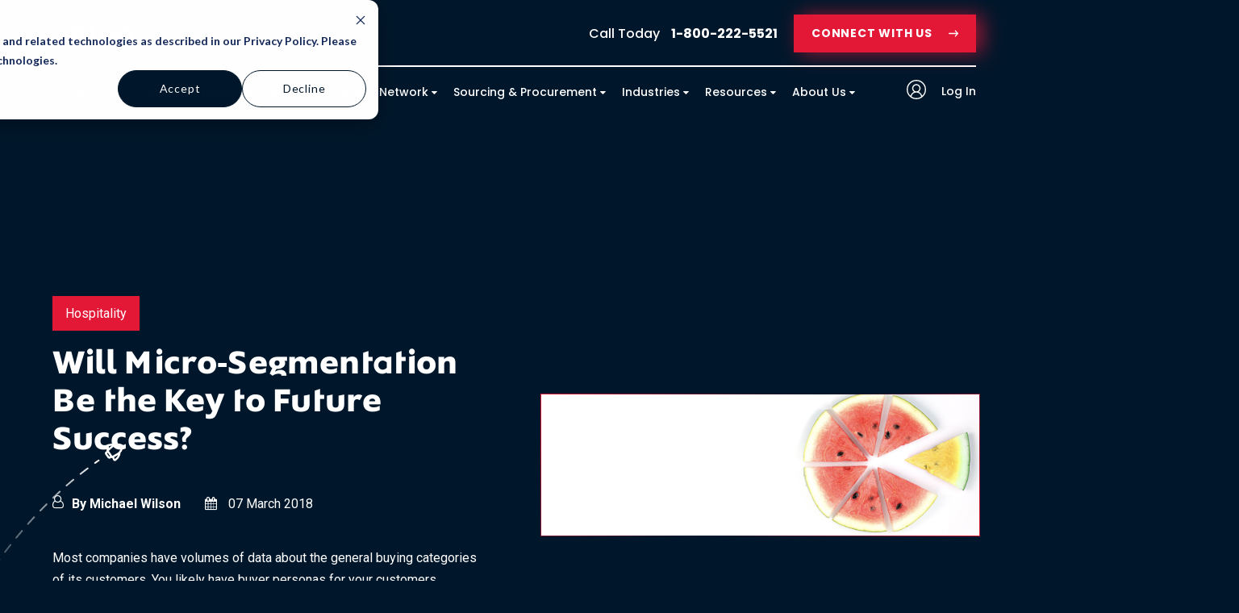

--- FILE ---
content_type: text/html; charset=UTF-8
request_url: https://www.afflink.com/blog/will-micro-segmentation-be-the-key-to-future-success
body_size: 17482
content:
<!doctype html><html lang="en-us"><head>
        <meta charset="utf-8">
        <title>Will Micro-Segmentation Be the Key to Future Success?</title>
        <link rel="shortcut icon" href="https://www.afflink.com/hubfs/favicons/favicon-16x16.png">
        
        <meta name="description" content="The key to future supply chain success is micro-segmentation. We're diving into best practices and tactics in our latest blog. Keep reading for more.">
        
        
        
        
        <link rel="apple-touch-icon" sizes="152x152" href="https://www.afflink.com/hubfs/favicons//apple-touch-icon.png">
        <link rel="icon" type="image/png" sizes="32x32" href="https://www.afflink.com/hubfs/favicons//favicon-32x32.png">
        <link rel="icon" type="image/png" sizes="16x16" href="https://www.afflink.com/hubfs/favicons//favicon-16x16.png">
        <link rel="manifest" href="https://www.afflink.com/hubfs/favicons//site.webmanifest">
        <link rel="mask-icon" href="https://www.afflink.com/hubfs/favicons//safari-pinned-tab.svg" color="#5bbad5">
        <meta name="msapplication-TileColor" content="#000000">
        <meta name="theme-color" content="#ffffff">
        
        <link rel="stylesheet" href="https://cdnjs.cloudflare.com/ajax/libs/fancybox/3.5.7/jquery.fancybox.min.css">
          
       
        
        
        
        <meta name="viewport" content="width=device-width, initial-scale=1">

    <script src="/hs/hsstatic/jquery-libs/static-1.4/jquery/jquery-1.11.2.js"></script>
<script>hsjQuery = window['jQuery'];</script>
    <meta property="og:description" content="The key to future supply chain success is micro-segmentation. We're diving into best practices and tactics in our latest blog. Keep reading for more.">
    <meta property="og:title" content="Will Micro-Segmentation Be the Key to Future Success?">
    <meta name="twitter:description" content="The key to future supply chain success is micro-segmentation. We're diving into best practices and tactics in our latest blog. Keep reading for more.">
    <meta name="twitter:title" content="Will Micro-Segmentation Be the Key to Future Success?">

    

    
    <style>
a.cta_button{-moz-box-sizing:content-box !important;-webkit-box-sizing:content-box !important;box-sizing:content-box !important;vertical-align:middle}.hs-breadcrumb-menu{list-style-type:none;margin:0px 0px 0px 0px;padding:0px 0px 0px 0px}.hs-breadcrumb-menu-item{float:left;padding:10px 0px 10px 10px}.hs-breadcrumb-menu-divider:before{content:'›';padding-left:10px}.hs-featured-image-link{border:0}.hs-featured-image{float:right;margin:0 0 20px 20px;max-width:50%}@media (max-width: 568px){.hs-featured-image{float:none;margin:0;width:100%;max-width:100%}}.hs-screen-reader-text{clip:rect(1px, 1px, 1px, 1px);height:1px;overflow:hidden;position:absolute !important;width:1px}
</style>

<link rel="stylesheet" href="https://www.afflink.com/hubfs/hub_generated/template_assets/1/47967853204/1742694124096/template_blog.min.css">
<link rel="stylesheet" href="https://www.afflink.com/hubfs/hub_generated/template_assets/1/47966364928/1741809321090/template_theme-overrides.min.css">

<style>
  #module_16279317732508.twoColCtaSection{position:relative;}
  #module_16279317732508 .twoColCtaParent{position:relative; z-index:5;}
  #module_16279317732508.twoColCtaSection .threeColCicleImg { position: absolute; width: 960px; height: 960px; right: -20%; top: -50%; transform: translateY(-20%); opacity: 0.53; border-radius: 504px; z-index: 3;}
  @media(max-width:1230px){
    #module_16279317732508.twoColCtaSection .threeColCicleImg {right: -40%; transform: translateY(-30%);}

  }
  @media(max-width:767px){
    #module_16279317732508 .threeColCicleImg { top: -90%; right: -50%;}
    #module_16279317732508.twoColCtaSection .threeColCicleImg{display:none;}
  }
  @media(max-width:480px){
    #module_16279317732508 .threeColCicleImg { right: -70%;}
  }



</style>

<link rel="stylesheet" href="https://www.afflink.com/hubfs/hub_generated/module_assets/1/48022593677/1742775135342/module_Footer_Section.min.css">
<style>
  @font-face {
    font-family: "Roboto";
    font-weight: 400;
    font-style: normal;
    font-display: swap;
    src: url("/_hcms/googlefonts/Roboto/regular.woff2") format("woff2"), url("/_hcms/googlefonts/Roboto/regular.woff") format("woff");
  }
  @font-face {
    font-family: "Roboto";
    font-weight: 700;
    font-style: normal;
    font-display: swap;
    src: url("/_hcms/googlefonts/Roboto/700.woff2") format("woff2"), url("/_hcms/googlefonts/Roboto/700.woff") format("woff");
  }
  @font-face {
    font-family: "Roboto";
    font-weight: 700;
    font-style: normal;
    font-display: swap;
    src: url("/_hcms/googlefonts/Roboto/700.woff2") format("woff2"), url("/_hcms/googlefonts/Roboto/700.woff") format("woff");
  }
  @font-face {
    font-family: "Poppins";
    font-weight: 700;
    font-style: normal;
    font-display: swap;
    src: url("/_hcms/googlefonts/Poppins/700.woff2") format("woff2"), url("/_hcms/googlefonts/Poppins/700.woff") format("woff");
  }
  @font-face {
    font-family: "Poppins";
    font-weight: 400;
    font-style: normal;
    font-display: swap;
    src: url("/_hcms/googlefonts/Poppins/regular.woff2") format("woff2"), url("/_hcms/googlefonts/Poppins/regular.woff") format("woff");
  }
  @font-face {
    font-family: "Poppins";
    font-weight: 500;
    font-style: normal;
    font-display: swap;
    src: url("/_hcms/googlefonts/Poppins/500.woff2") format("woff2"), url("/_hcms/googlefonts/Poppins/500.woff") format("woff");
  }
  @font-face {
    font-family: "Poppins";
    font-weight: 400;
    font-style: normal;
    font-display: swap;
    src: url("/_hcms/googlefonts/Poppins/regular.woff2") format("woff2"), url("/_hcms/googlefonts/Poppins/regular.woff") format("woff");
  }
  @font-face {
    font-family: "Poppins";
    font-weight: 700;
    font-style: normal;
    font-display: swap;
    src: url("/_hcms/googlefonts/Poppins/700.woff2") format("woff2"), url("/_hcms/googlefonts/Poppins/700.woff") format("woff");
  }
</style>

    

    
<!--  Added by GoogleAnalytics4 integration -->
<script>
var _hsp = window._hsp = window._hsp || [];
window.dataLayer = window.dataLayer || [];
function gtag(){dataLayer.push(arguments);}

var useGoogleConsentModeV2 = true;
var waitForUpdateMillis = 1000;


if (!window._hsGoogleConsentRunOnce) {
  window._hsGoogleConsentRunOnce = true;

  gtag('consent', 'default', {
    'ad_storage': 'denied',
    'analytics_storage': 'denied',
    'ad_user_data': 'denied',
    'ad_personalization': 'denied',
    'wait_for_update': waitForUpdateMillis
  });

  if (useGoogleConsentModeV2) {
    _hsp.push(['useGoogleConsentModeV2'])
  } else {
    _hsp.push(['addPrivacyConsentListener', function(consent){
      var hasAnalyticsConsent = consent && (consent.allowed || (consent.categories && consent.categories.analytics));
      var hasAdsConsent = consent && (consent.allowed || (consent.categories && consent.categories.advertisement));

      gtag('consent', 'update', {
        'ad_storage': hasAdsConsent ? 'granted' : 'denied',
        'analytics_storage': hasAnalyticsConsent ? 'granted' : 'denied',
        'ad_user_data': hasAdsConsent ? 'granted' : 'denied',
        'ad_personalization': hasAdsConsent ? 'granted' : 'denied'
      });
    }]);
  }
}

gtag('js', new Date());
gtag('set', 'developer_id.dZTQ1Zm', true);
gtag('config', 'G-8S39X3T5FY');
</script>
<script async src="https://www.googletagmanager.com/gtag/js?id=G-8S39X3T5FY"></script>

<!-- /Added by GoogleAnalytics4 integration -->

<!--  Added by GoogleTagManager integration -->
<script>
var _hsp = window._hsp = window._hsp || [];
window.dataLayer = window.dataLayer || [];
function gtag(){dataLayer.push(arguments);}

var useGoogleConsentModeV2 = true;
var waitForUpdateMillis = 1000;



var hsLoadGtm = function loadGtm() {
    if(window._hsGtmLoadOnce) {
      return;
    }

    if (useGoogleConsentModeV2) {

      gtag('set','developer_id.dZTQ1Zm',true);

      gtag('consent', 'default', {
      'ad_storage': 'denied',
      'analytics_storage': 'denied',
      'ad_user_data': 'denied',
      'ad_personalization': 'denied',
      'wait_for_update': waitForUpdateMillis
      });

      _hsp.push(['useGoogleConsentModeV2'])
    }

    (function(w,d,s,l,i){w[l]=w[l]||[];w[l].push({'gtm.start':
    new Date().getTime(),event:'gtm.js'});var f=d.getElementsByTagName(s)[0],
    j=d.createElement(s),dl=l!='dataLayer'?'&l='+l:'';j.async=true;j.src=
    'https://www.googletagmanager.com/gtm.js?id='+i+dl;f.parentNode.insertBefore(j,f);
    })(window,document,'script','dataLayer','GTM-NPVL53N');

    window._hsGtmLoadOnce = true;
};

_hsp.push(['addPrivacyConsentListener', function(consent){
  if(consent.allowed || (consent.categories && consent.categories.analytics)){
    hsLoadGtm();
  }
}]);

</script>

<!-- /Added by GoogleTagManager integration -->


<meta name="viewport" content="width=device-width">
<meta http-equiv="Expires" content="30">
<meta name="google-site-verification" content="IWGwpbV_XHtPro0iHbVR-XqEXyeQgi9N1J1wtfOLEmo">
<!--<link rel="stylesheet" type="text/css" href="//282504.fs1.hubspotusercontent-na1.net/hubfs/282504/hub_generated/template_assets/1/235201954/1742694098218/template_styles.css" media="all">-->
<!--<script>
      (function() {
          'use strict';
          var head = document.getElementsByTagName('script')[0];
          var bootnap = document.createElement('link');
          bootnap.rel = 'stylesheet';
          bootnap.href = '//282504.fs1.hubspotusercontent-na1.net/hubfs/282504/hub_generated/template_assets/1/235201954/1742694098218/template_styles.css';
          bootnap.media = 'only x';
          head.parentNode.insertBefore(bootnap, head);
          setTimeout(function() {
            bootnap.media = 'all';
          });
      }());
</script> -->
 


<script defer async src="//cdn.optimizely.com/js/2800540455.js"></script>


<script>
/**
* Function that tracks a click on an outbound link in Google Analytics.
* This function takes a valid URL string as an argument, and uses that URL string
* as the event label.
*/
var trackOutboundLink = function(url) {
   ga('send', 'event', 'outbound', 'elevatecta', url, {'hitCallback':
     function () {
     document.location = url;
     }
   });
}
</script>

<script type="text/javascript">
_linkedin_data_partner_id = "18685";
</script><script type="text/javascript">
(function(){var s = document.getElementsByTagName("script")[0];
var b = document.createElement("script");
b.type = "text/javascript";b.async = true;
b.src = "https://snap.licdn.com/li.lms-analytics/insight.min.js";
s.parentNode.insertBefore(b, s);})();
</script>


<!-- Google Tag Manager -->
<script>(function(w,d,s,l,i){w[l]=w[l]||[];w[l].push({'gtm.start':
new Date().getTime(),event:'gtm.js'});var f=d.getElementsByTagName(s)[0],
j=d.createElement(s),dl=l!='dataLayer'?'&l='+l:'';j.async=true;j.src=
'https://www.googletagmanager.com/gtm.js?id='+i+dl;f.parentNode.insertBefore(j,f);
})(window,document,'script','dataLayer','GTM-NPVL53N');</script>
<!-- End Google Tag Manager -->

<script src="https://ajax.googleapis.com/ajax/libs/jquery/2.2.2/jquery.min.js"></script>
<script type="text/javascript">
jQuery(document).ready(function($){
var qString = document.location.href.split("?");
var param = "?"+ qString[1];
if (qString[1]){
$("a").each(function() {
var val = $(this).attr("href");
if(val.indexOf("#") == -1){
$(this).attr("href", val+param);
}});
}
});
</script>
<script type="text/javascript" src="https://secure.main5poem.com/js/217450.js"></script>
<noscript>&lt;img  alt="" src="https://secure.main5poem.com/217450.png" style="display:none;"&gt;</noscript>
<script type="text/javascript">
var _iub = _iub || [];
_iub.csConfiguration = {"ccpaAcknowledgeOnDisplay":true,"ccpaApplies":true,"enableCcpa":true,"enableGdpr":false,"floatingPreferencesButtonDisplay":"bottom-right","invalidateConsentWithoutLog":true,"lang":"en","siteId":2614340,"whitelabel":false,"cookiePolicyId":67337967,"privacyPolicyUrl":"https://www.afflink.com/privacy-policy", "banner":{ "closeButtonRejects":true,"fontSize":"14px","logo":"https://www.afflink.com/hs-fs/hubfs/afflink/images/logo.png?width=172&name=logo.png","position":"bottom","content":"This website uses cookies. We use cookies in order to personalize content and ads and to analyze our web traffic.  We may share this data with our third party analytics and advertising partners." }};
</script>
<script type="text/javascript" src="//cdn.iubenda.com/cs/ccpa/stub.js"></script>
<script type="text/javascript" src="//cdn.iubenda.com/cs/iubenda_cs.js" charset="UTF-8" async></script>
<meta property="og:image" content="https://www.afflink.com/hubfs/afflink-micro-segmentation.jpg">
<meta property="og:image:width" content="1366">
<meta property="og:image:height" content="442">
<meta property="og:image:alt" content="afflink-micro-segmentation">
<meta name="twitter:image" content="https://www.afflink.com/hubfs/afflink-micro-segmentation.jpg">
<meta name="twitter:image:alt" content="afflink-micro-segmentation">

<meta property="og:url" content="https://www.afflink.com/blog/will-micro-segmentation-be-the-key-to-future-success">
<meta name="twitter:card" content="summary_large_image">

<link rel="canonical" href="https://www.afflink.com/blog/will-micro-segmentation-be-the-key-to-future-success">
<!--<script src="/hs-fs/hub/282504/file-2505996851-js/JS/jquery.min.js"></script>-->

<script src="https://www.afflink.com/hubfs/hub_generated/template_assets/1/2439421763/1742694135312/template_Hsis.js" async></script>
<script>$(document).ready(function() { $('#hubSpotBlog').hsis(); });</script>

<script async src=""></script>
<script async src="https://www.afflink.com/hubfs/hub_generated/template_assets/1/2514961564/1742694133473/template_Afflink-blog-post-merge-js.js"></script>
<script async src="https://www.afflink.com/hubfs/hub_generated/template_assets/1/2440906461/1742694136330/template_Afflink.js"></script>
<link rel="stylesheet" href="https://www.afflink.com/hubfs/hub_generated/template_assets/1/2440892206/1742694102144/template_Afflink.js.min.css">


<!--<script src="/hs-fs/hub/282504/file-2481717364-js/Afflink_Blog_images/migrate.js"></script>-->
<style>
#hubSpotBlog .blog-section .post-header{display: none;}
</style>


<!-- Aggregage CODE SUPPLIED BY CLIENT -->
<meta name="generator" content="HubSpot"></head><body>
<!--  Added by GoogleTagManager integration -->
<noscript><iframe src="https://www.googletagmanager.com/ns.html?id=GTM-NPVL53N" height="0" width="0" style="display:none;visibility:hidden"></iframe></noscript>

<!-- /Added by GoogleTagManager integration -->
<a href="http://www.supplychainbrief.com"><img src="//widget.aggregage.com/images/supplychainbrief/badge.png" alt="Supply Chain Brief" title="Supply Chain Brief" border="0"></a>

<!-- start Aggregage links -->
<div id="bbc75">
  <div class="bbkeywords">
    <a href="http://www.supplychainbrief.com/industrial/">Industrial</a>
    <a href="http://www.supplychainbrief.com/report/">Report</a>
    <a href="http://www.supplychainbrief.com/global/">Global</a>
    <a href="http://www.supplychainbrief.com/global/">Global</a>
    <a href="http://www.supplychainbrief.com/logistics/">Logistics</a>
    <span style="background: none; white-space: nowrap;"><a href="http://www.supplychainbrief.com/?cmd=view-more-keywords#concepts">More&nbsp;&gt;&gt;</a></span>
  </div>
  <br>
</div>
<!-- end Aggregage links -->
<script type="text/javascript">
function loadScript(url){
  var e = document.createElement("script")
  e.src = url
  e.type="text/javascript"
  document.getElementsByTagName("head")[0].appendChild(e)
}
  loadScript("//widget.aggregage.com/bi/&keyword-LI=c&blog-group=supplychainbrief&keyword-selected-blog-id=0&overwrite-keywords=true&nw=false&widget-form-javascript=true&compact-keyword-count=5&time=" + new Date().getTime() + "&ref=" + document.referrer);
</script>

<style>
#bbc75{display: none;}
  a[href*="http://www.supplychainbrief.com"] img[title*="Supply Chain Brief"] {display: none !important;}
.hs_blog_default_blog_subscription {display: none !important;}    
</style>
<meta property="og:type" content="article">
<link rel="alternate" type="application/rss+xml" href="https://www.afflink.com/blog/rss.xml">
<meta name="twitter:domain" content="www.afflink.com">
<meta name="twitter:site" content="@AFFLINK">
<script src="//platform.linkedin.com/in.js" type="text/javascript">
    lang: en_US
</script>

<meta http-equiv="content-language" content="en-us">






      
        <script type="text/javascript">
          var _iub = _iub || [];
          _iub.csConfiguration = {
              "ccpaAcknowledgeOnDisplay":true,
              "ccpaApplies":true,
              "consentOnContinuedBrowsing":false,
              "enableCcpa":true,
              "enableGdpr":false,
              "floatingPreferencesButtonDisplay":"bottom-left",
              "lang":"en",
              "siteId":2614340,
              "whitelabel":false,
              "cookiePolicyId":67337967,
              "privacyPolicyUrl":"https://www.afflink.com/ca-privacy-policy", 
              "banner":{ 
                "closeButtonRejects":true,
                "fontSizeCloseButton":"14px",
                "logo":"https://www.afflink.com/hs-fs/hubfs/afflink/images/logo.png?width=172&name=logo.png",
                "position":"bottom",
                "content":"This website uses cookies. We use cookies in order to personalize content and ads and to analyze our web traffic.  We may share this data with our third party analytics and advertising partners. <a href='javascript:void(0)' class='iubenda-ccpa-opt-out'>Do Not Sell My Personal Information</a>." 
              }
          };
      </script>
      <script type="text/javascript" src="//cdn.iubenda.com/cs/ccpa/stub.js"></script>
      <script type="text/javascript" src="//cdn.iubenda.com/cs/iubenda_cs.js" charset="UTF-8" async></script>
      <script src="https://cdnjs.cloudflare.com/ajax/libs/fancybox/3.5.7/jquery.fancybox.min.js"></script>
      <script type="text/javascript">
          $(window).load((function() {
              $(".lazy").length > 0 && new LazyLoad({
                  elements_selector: ".lazy"
              }), $(".lazy-bg").length > 0 && new LazyLoad({
                  elements_selector: ".lazy-bg"
              })
          }));  
      </script> 

    
    
        <a id="skip-nav" class="screenreader-text" href="#mainContentGroup">
            Skip Navigation or Skip to Content
        </a>
        <div class="body-wrapper   hs-content-id-5573696396 hs-blog-post hs-content-path-blog-will-micro-segmentation-be-the-key-to-future- hs-content-name-will-micro-segmentation-be-the-key-to-future-succe hs-blog-name-afflink-blog hs-blog-id-293357131">
            
            <div data-global-resource-path="Afflink Theme - June2021/templates/partials/header.html"><div class="callUsTab">
    <div class="header__container">
        <div class="callUsTabMain">
            <p><span style="color: #ffffff;">Call Today <a href="tel:18002225521" style="color: #ffffff;">1-800-222-5521</a></span></p>  
        </div>
        <span class="contactClose">
            <img alt="callUsTabClose" src="https://www.afflink.com/hubfs/Afflink_theme-Assets-June2021/Images/call_close_icon.svg" width="10" height="10">
        </span>
    </div>
</div>
<header class="header">
    
    <div class="header__container">
        <div class="headerParent">
    <div class="headerTopSection">
        <div class="headerTopInner">
            <div class="headerTopLeft">
                <div class="headerLogo">
                    
                    
                    
                    
                    
                    <a href="https://www.afflink.com" aria-label="AFFLINK home page">
                        
                        
                        
                        
                        
                        
                        <img src="https://www.afflink.com/hs-fs/hubfs/Afflink_theme-Assets-June2021/Images/logo.png?width=102&amp;height=24&amp;name=logo.png" alt="AFFLINK Logo" loading="lazy" width="102" height="24" style="max-width: 100%; height: auto;" class="headerLogoWhite" srcset="https://www.afflink.com/hs-fs/hubfs/Afflink_theme-Assets-June2021/Images/logo.png?width=51&amp;height=12&amp;name=logo.png 51w, https://www.afflink.com/hs-fs/hubfs/Afflink_theme-Assets-June2021/Images/logo.png?width=102&amp;height=24&amp;name=logo.png 102w, https://www.afflink.com/hs-fs/hubfs/Afflink_theme-Assets-June2021/Images/logo.png?width=153&amp;height=36&amp;name=logo.png 153w, https://www.afflink.com/hs-fs/hubfs/Afflink_theme-Assets-June2021/Images/logo.png?width=204&amp;height=48&amp;name=logo.png 204w, https://www.afflink.com/hs-fs/hubfs/Afflink_theme-Assets-June2021/Images/logo.png?width=255&amp;height=60&amp;name=logo.png 255w, https://www.afflink.com/hs-fs/hubfs/Afflink_theme-Assets-June2021/Images/logo.png?width=306&amp;height=72&amp;name=logo.png 306w" sizes="(max-width: 102px) 100vw, 102px">
                        
                        
                        
                        
                        
                        
                        
                        <img src="https://www.afflink.com/hs-fs/hubfs/Afflink_theme-Assets-June2021/Images/Afflink_Colorfull.png?width=102&amp;height=24&amp;name=Afflink_Colorfull.png" alt="AFFLINK Color Logo" loading="lazy" width="102" height="24" style="max-width: 100%; height: auto;" class="headerLogoColor" srcset="https://www.afflink.com/hs-fs/hubfs/Afflink_theme-Assets-June2021/Images/Afflink_Colorfull.png?width=51&amp;height=12&amp;name=Afflink_Colorfull.png 51w, https://www.afflink.com/hs-fs/hubfs/Afflink_theme-Assets-June2021/Images/Afflink_Colorfull.png?width=102&amp;height=24&amp;name=Afflink_Colorfull.png 102w, https://www.afflink.com/hs-fs/hubfs/Afflink_theme-Assets-June2021/Images/Afflink_Colorfull.png?width=153&amp;height=36&amp;name=Afflink_Colorfull.png 153w, https://www.afflink.com/hs-fs/hubfs/Afflink_theme-Assets-June2021/Images/Afflink_Colorfull.png?width=204&amp;height=48&amp;name=Afflink_Colorfull.png 204w, https://www.afflink.com/hs-fs/hubfs/Afflink_theme-Assets-June2021/Images/Afflink_Colorfull.png?width=255&amp;height=60&amp;name=Afflink_Colorfull.png 255w, https://www.afflink.com/hs-fs/hubfs/Afflink_theme-Assets-June2021/Images/Afflink_Colorfull.png?width=306&amp;height=72&amp;name=Afflink_Colorfull.png 306w" sizes="(max-width: 102px) 100vw, 102px">
                        


                    </a>
                </div>
            </div>
            <div class="headertopRight">
                <div class="headertopRightInner">
                    
                    <div class="headerPhoneNumber">
                        <p><span style="color: #ffffff;">Call Today <a href="tel:18002225521" style="color: #ffffff;">1-800-222-5521</a></span></p>
                    </div>
                    
                    
                    <div class="headerContactUs button--small button">
                        <span id="hs_cos_wrapper_module_16221023376771_" class="hs_cos_wrapper hs_cos_wrapper_widget hs_cos_wrapper_type_cta" style="" data-hs-cos-general-type="widget" data-hs-cos-type="cta"><!--HubSpot Call-to-Action Code --><span class="hs-cta-wrapper" id="hs-cta-wrapper-2ed8db9f-6e23-49ca-9c5d-8c15238ae474"><span class="hs-cta-node hs-cta-2ed8db9f-6e23-49ca-9c5d-8c15238ae474" id="hs-cta-2ed8db9f-6e23-49ca-9c5d-8c15238ae474"><!--[if lte IE 8]><div id="hs-cta-ie-element"></div><![endif]--><a href="https://cta-redirect.hubspot.com/cta/redirect/282504/2ed8db9f-6e23-49ca-9c5d-8c15238ae474"><img class="hs-cta-img" id="hs-cta-img-2ed8db9f-6e23-49ca-9c5d-8c15238ae474" style="border-width:0px;" src="https://no-cache.hubspot.com/cta/default/282504/2ed8db9f-6e23-49ca-9c5d-8c15238ae474.png" alt="CONNECT WITH US"></a></span><script charset="utf-8" src="/hs/cta/cta/current.js"></script><script type="text/javascript"> hbspt.cta._relativeUrls=true;hbspt.cta.load(282504, '2ed8db9f-6e23-49ca-9c5d-8c15238ae474', {"useNewLoader":"true","region":"na1"}); </script></span><!-- end HubSpot Call-to-Action Code --></span>
                    </div>
                    
                </div>
            </div>
        </div>
    </div>
    <div class="headerCenterBorder">

    </div>
    <div class="headerBottomSection">
        <div class="headerBottomInner">
            <div class="headerNavigation">
                <div class="navigation">
                    <span id="hs_cos_wrapper_module_16221023376771_" class="hs_cos_wrapper hs_cos_wrapper_widget hs_cos_wrapper_type_menu" style="" data-hs-cos-general-type="widget" data-hs-cos-type="menu"><div id="hs_menu_wrapper_module_16221023376771_" class="hs-menu-wrapper active-branch no-flyouts hs-menu-flow-horizontal" role="navigation" data-sitemap-name="default" data-menu-id="47971871829" aria-label="Navigation Menu">
 <ul role="menu">
  <li class="hs-menu-item hs-menu-depth-1 hs-item-has-children" role="none"><a href="https://www.afflink.com/our-value" aria-haspopup="true" aria-expanded="false" role="menuitem">Our Value</a>
   <ul role="menu" class="hs-menu-children-wrapper">
    <li class="hs-menu-item hs-menu-depth-2" role="none"><a href="https://www.afflink.com/our-value/innovation" role="menuitem">Innovation and Knowledge Hub <span>Enjoy access to our curated resource center, our ELEVATE Marketplace, and our ELEVATE consulting software.</span></a></li>
    <li class="hs-menu-item hs-menu-depth-2" role="none"><a href="https://www.afflink.com/our-value/creative-sourcing" role="menuitem">Creative Sourcing <span>Source products that nobody else can by pulling from our expansive network of distribution members and manufacturing partners.</span></a></li>
    <li class="hs-menu-item hs-menu-depth-2" role="none"><a href="https://www.afflink.com/our-value/data-science" role="menuitem">Data Science &amp; Analytics <span>Use technology &amp; data to meet customer expectations - because nothing is impossible when you have the right information.</span></a></li>
    <li class="hs-menu-item hs-menu-depth-2" role="none"><a href="https://www.afflink.com/our-value/training-and-development" role="menuitem">Training &amp; Development <span>Utilize our strategic training and development programs, as well as our suite of managed services, to enhance your capabilities.</span></a></li>
    <li class="hs-menu-item hs-menu-depth-2" role="none"><a href="https://www.afflink.com/our-value/managed-services" role="menuitem">Managed Services <span>Allow us to provide strategic reinforcement in crucial business areas, including marketing, sales, recruiting, and engagement.</span></a></li>
   </ul></li>
  <li class="hs-menu-item hs-menu-depth-1 hs-item-has-children" role="none"><a href="https://www.afflink.com/manufacturing" aria-haspopup="true" aria-expanded="false" role="menuitem">Manufacturing Partners</a>
   <ul role="menu" class="hs-menu-children-wrapper">
    <li class="hs-menu-item hs-menu-depth-2" role="none"><a href="https://www.afflink.com/become-an-afflink-supplier" role="menuitem">Be A Manufacturing Partner</a></li>
   </ul></li>
  <li class="hs-menu-item hs-menu-depth-1 hs-item-has-children" role="none"><a href="https://www.afflink.com/distributor-network" aria-haspopup="true" aria-expanded="false" role="menuitem">Distributor Network</a>
   <ul role="menu" class="hs-menu-children-wrapper">
    <li class="hs-menu-item hs-menu-depth-2" role="none"><a href="https://www.afflink.com/become-an-afflink-distributor" role="menuitem">Be an AFFLINK Distributor</a></li>
   </ul></li>
  <li class="hs-menu-item hs-menu-depth-1 hs-item-has-children" role="none"><a href="https://www.afflink.com/sourcing-and-procurement" aria-haspopup="true" aria-expanded="false" role="menuitem">Sourcing &amp; Procurement</a>
   <ul role="menu" class="hs-menu-children-wrapper">
    <li class="hs-menu-item hs-menu-depth-2" role="none"><a href="https://www.afflink.com/sourcing-and-procurement/elevate-process" role="menuitem">ELEVATE</a></li>
    <li class="hs-menu-item hs-menu-depth-2" role="none"><a href="https://www.afflink.com/sourcing-and-procurement/elevate-marketplace" role="menuitem">ELEVATE Marketplace</a></li>
    <li class="hs-menu-item hs-menu-depth-2" role="none"><a href="https://www.afflink.com/become-an-afflink-customer" role="menuitem">Save With AFFLINK</a></li>
   </ul></li>
  <li class="hs-menu-item hs-menu-depth-1 hs-item-has-children" role="none"><a href="https://www.afflink.com/industries" aria-haspopup="true" aria-expanded="false" role="menuitem">Industries</a>
   <ul role="menu" class="hs-menu-children-wrapper">
    <li class="hs-menu-item hs-menu-depth-2" role="none"><a href="https://www.afflink.com/industries/healthcare" role="menuitem">Healthcare</a></li>
    <li class="hs-menu-item hs-menu-depth-2" role="none"><a href="https://www.afflink.com/industries/hospitality" role="menuitem">Hospitality</a></li>
    <li class="hs-menu-item hs-menu-depth-2" role="none"><a href="https://www.afflink.com/industries/industrial" role="menuitem">Industrial</a></li>
    <li class="hs-menu-item hs-menu-depth-2" role="none"><a href="https://www.afflink.com/industries/commercial" role="menuitem">Commercial</a></li>
    <li class="hs-menu-item hs-menu-depth-2" role="none"><a href="https://www.afflink.com/industries/government" role="menuitem">Government</a></li>
    <li class="hs-menu-item hs-menu-depth-2" role="none"><a href="https://www.afflink.com/industries/packaging" role="menuitem">Packaging</a></li>
   </ul></li>
  <li class="hs-menu-item hs-menu-depth-1 hs-item-has-children" role="none"><a href="https://www.afflink.com/resources" aria-haspopup="true" aria-expanded="false" role="menuitem">Resources</a>
   <ul role="menu" class="hs-menu-children-wrapper">
    <li class="hs-menu-item hs-menu-depth-2" role="none"><a href="https://www.afflink.com/afflink-press-releases" role="menuitem">Press Releases</a></li>
    <li class="hs-menu-item hs-menu-depth-2" role="none"><a href="https://www.afflink.com/resources#case_studies" role="menuitem">Case Studies</a></li>
    <li class="hs-menu-item hs-menu-depth-2" role="none"><a href="https://www.afflink.com/resources#whitepaper_ebook" role="menuitem">Whitepapers and Ebooks</a></li>
    <li class="hs-menu-item hs-menu-depth-2" role="none"><a href="https://www.afflink.com/resources#infographics" role="menuitem">Infographics</a></li>
    <li class="hs-menu-item hs-menu-depth-2" role="none"><a href="https://www.afflink.com/podcast" role="menuitem">Podcast</a></li>
    <li class="hs-menu-item hs-menu-depth-2" role="none"><a href="https://www.afflink.com/resources/supply-chain-management-glossary" role="menuitem">Glossary</a></li>
    <li class="hs-menu-item hs-menu-depth-2" role="none"><a href="https://www.afflink.com/blog" role="menuitem">Blog</a></li>
    <li class="hs-menu-item hs-menu-depth-2" role="none"><a href="https://www.afflink.com/resources/supply-chain-management-faq" role="menuitem">FAQ</a></li>
   </ul></li>
  <li class="hs-menu-item hs-menu-depth-1 hs-item-has-children" role="none"><a href="https://www.afflink.com/about" aria-haspopup="true" aria-expanded="false" role="menuitem">About Us</a>
   <ul role="menu" class="hs-menu-children-wrapper">
    <li class="hs-menu-item hs-menu-depth-2" role="none"><a href="https://www.pfgc.com/Careers.aspx#search" role="menuitem" target="_blank" rel="noopener">AFFLINK Careers </a></li>
    <li class="hs-menu-item hs-menu-depth-2" role="none"><a href="https://www.afflink.com/supply-chain-sustainability" role="menuitem">Sustainability</a></li>
    <li class="hs-menu-item hs-menu-depth-2" role="none"><a href="https://www.afflink.com/press-room" role="menuitem">Press Room</a></li>
    <li class="hs-menu-item hs-menu-depth-2" role="none"><a href="https://www.afflink.com/contact-us" role="menuitem">Contact</a></li>
   </ul></li>
 </ul>
</div></span>
                </div>
            </div>
            <div class="headerLoginSec">

                
                
                
                
                
                <a href="https://my.afflink.com/LOGIN.aspx">
                    <span class="headerLoginIcon">
                        <svg xmlns="http://www.w3.org/2000/svg" height="512pt" viewbox="0 0 512 512" width="512pt"><path d="m437.019531 74.980469c-48.351562-48.351563-112.640625-74.980469-181.019531-74.980469-68.382812 0-132.667969 26.628906-181.019531 74.980469-48.351563 48.351562-74.980469 112.636719-74.980469 181.019531 0 68.378906 26.628906 132.667969 74.980469 181.019531 48.351562 48.351563 112.636719 74.980469 181.019531 74.980469 68.378906 0 132.667969-26.628906 181.019531-74.980469 48.351563-48.351562 74.980469-112.640625 74.980469-181.019531 0-68.382812-26.628906-132.667969-74.980469-181.019531zm-308.679687 367.40625c10.707031-61.648438 64.128906-107.121094 127.660156-107.121094 63.535156 0 116.953125 45.472656 127.660156 107.121094-36.347656 24.972656-80.324218 39.613281-127.660156 39.613281s-91.3125-14.640625-127.660156-39.613281zm46.261718-218.519531c0-44.886719 36.515626-81.398438 81.398438-81.398438s81.398438 36.515625 81.398438 81.398438c0 44.882812-36.515626 81.398437-81.398438 81.398437s-81.398438-36.515625-81.398438-81.398437zm235.042969 197.710937c-8.074219-28.699219-24.109375-54.738281-46.585937-75.078125-13.789063-12.480469-29.484375-22.328125-46.359375-29.269531 30.5-19.894531 50.703125-54.3125 50.703125-93.363281 0-61.425782-49.976563-111.398438-111.402344-111.398438s-111.398438 49.972656-111.398438 111.398438c0 39.050781 20.203126 73.46875 50.699219 93.363281-16.871093 6.941406-32.570312 16.785156-46.359375 29.265625-22.472656 20.339844-38.511718 46.378906-46.585937 75.078125-44.472657-41.300781-72.355469-100.238281-72.355469-165.574219 0-124.617188 101.382812-226 226-226s226 101.382812 226 226c0 65.339844-27.882812 124.277344-72.355469 165.578125zm0 0" /></svg>
                        
                    </span>
                    Log In
                </a>
            </div>
        </div>
    </div>
</div>   
    </div>
</header></div>
            

            
<main id="mainContentGroup">
<div class="body-container-wrapper">
  <div class="blog-post-page pb50">

    <div id="afflink-content" class="outter_banner-blog__post pb90">
      <div class="container">
        <div class="banner-blog__post flex-center d-flex">
          <div class="left-banner-blog__post w50 mw100">
            <div class="rec-post-tag ">
              
              <a href="https://www.afflink.com/blog/topic/hospitality">Hospitality</a>
              
            </div>
            
            <div class="font41 pt20 altFont">
              <h1><span id="hs_cos_wrapper_name" class="hs_cos_wrapper hs_cos_wrapper_meta_field hs_cos_wrapper_type_text" style="" data-hs-cos-general-type="meta_field" data-hs-cos-type="text">Will Micro-Segmentation Be the Key to Future Success?</span></h1>
            </div>
            
            <div class="blog-author-date pt40 d-flex flex-center">
              <div class="banner-author pr30 d-flex">
                <i class="fa fa-user-o pr10" aria-hidden="true"></i>
                <h6> <a href="https://www.afflink.com/blog/author/michael-wilson"> By Michael Wilson </a></h6>
              </div>
              <div class="blog-post-day">             
                <time datetime="2018-03-07 09:00:00" class="blog-post__timestamp">
                  <i class="fa fa-calendar pr10" aria-hidden="true"></i>  07 March 2018
                </time>
              </div>
            </div>
            <div class="pt40">
              <p>Most companies have volumes of data about the general buying categories of its customers. You likely have buyer personas for your customers, allowing you to tailor a more personal approach for each of them. This has been one of the most common approaches to running a business...</p>
            </div>     
          </div>
          <div class="right-banner-blog__post mptop30 pl30 w50 mw100">   
            
            <div class="blogPostFeatureImage">
              <img class="blog-post__image" src="https://www.afflink.com/hubfs/afflink-micro-segmentation.jpg" loading="eager" alt="afflink-micro-segmentation">
            </div>
            
          </div>
        </div>
      </div>
      <span class="strongerPlanShape"> <img src="https://www.afflink.com/hubfs/Afflink_theme-Assets-June2021/Images/Stronger_plan_shape_ver3.png"> </span>
    </div>

    <div class="outter_blog__post-body tabpt30">
      <div class="container">
        <div class="blog__post-body-sec">

          <div class="inner-blog__post-body">
            <div class="blog-post__body listStyle whiteListStyle">
              <span id="hs_cos_wrapper_post_body" class="hs_cos_wrapper hs_cos_wrapper_meta_field hs_cos_wrapper_type_rich_text" style="" data-hs-cos-general-type="meta_field" data-hs-cos-type="rich_text"><p>Most companies have volumes of data about the general buying categories of its customers. You likely have buyer personas for your customers, allowing you to tailor a more personal approach for each of them. This has been one of the most common approaches to running a business (and thus, creating a supply chain) for the longest time.</p>
<!--more--><p>Recently, however, organizations in nearly every industry that you can think of have been enjoying a great deal of success with a concept called micro-segmentation. Not only does this offer a better, more holistic look into who you're actually selling to, but it may just be your key to future success.</p>
<h2>What is Micro-Segmentation?</h2>
<p>A <a href="http://www.supplychain247.com/article/10_supply_chain_trends_for_the_next_10_years/EVM_Partners/D2" rel="nofollow" target="_blank">micro segment</a> is defined as the exact part of a particular buying category that often leads to a purchasing decision, NOT the category itself. Essentially, what you're doing is increasing the number of "groupings" that you're serving to in the supply chain - thus optimizing your supply chain as well.</p>
<p>It's important to note that while B2B customers have been experimenting with and enjoying great success via micro-segmentation for the last several years, it's actually something that rose to prominence in the B2C space decades ago. Perhaps the most clear-cut example of this is <a href="http://www.supplychainquarterly.com/topics/Strategy/201201segmentation/#fnr1" rel="nofollow" target="_blank">Dell</a>, which managed to revolutionize both the personal computer industry and the very concept of supply chain management at the same time with a sophisticated direct-to-consumer business model during the 1990’s.</p>
<p>Quickly thereafter, Dell began to segment its supply chain into a variety of smaller chunks, creating dedicated policies and procedures for serving corporate customers versus home users versus distributors, retailers and more. Based on this transformation, Dell has saved over $1.5 billion in operating costs over the last decade alone.</p>
<h2>The Art of Micro-Segmentation</h2>
<p>One of the reasons why this type of micro-segmentation is so effective has to do with the ways in which it shatters the myth of the "one size fits all" approach to supply chain management. When you try to fit all types of customers into the same basic framework, this naturally leads to over serving some while underserving others. Not only does this create situations where you're potentially losing sales (and investing too much money in the ones that you do acquire), but it often contributes to issues like cash-flow problems, ineffective policies, and so much more.</p>
<p>Simply put, micro-segmentation allows you to develop a better understanding of both your customers and your products, allowing you to create a much more organic, profitable supply chain strategy for each of them. This in turn reduces operating costs (as was the case with Dell) because you're spending the right money in the right places at the right times and also increases your overall profitability as well.</p>
<p>To get started with micro-segmentation, one must first map out their end-to-end supply chain to gain as much visibility as possible into the spine of their business. Based on that, they can identify a number of key factors:</p>
<ul>
<li><span style="font-size: 15px; background-color: transparent;">The arc of integration that the chain should actively manage</span></li>
<li>The primary customer base</li>
<li>The customer demand signal to which the supply chain must respond</li>
</ul>
<p>Once a demand profile analysis is then conducted, all of this data can be used to identify key supply chain micro segments - at which point tailored practices for each segment can then be cultivated.</p>
<p>Again, the fact that micro-segmentation was first developed for the B2C space doesn't actually matter in this situation. It all comes back to the larger idea that if you know as much about your audience as possible, it will allow you to make more actionable, targeted decisions that will have a ripple effect up and down your supply chain in the best possible way.</p>
<h2>Flip The Script</h2>
<p>As stated, micro-segmentation is also hugely valuable in terms of reducing costs - just not in the ways that you're probably used to. When most B2B companies try to reduce operating costs, they're normally making decisions in a vacuum. HOW you're going to reduce costs becomes the focus, instead of WHY. Micro-segmentation can be an effective way to "flip the script," so to speak, by better connecting your supply chain strategy to the actual marketplace you're serving to make sure that you're A) successfully meeting those needs, but B) in the most cost effective way possible.</p>
<p>From a larger perspective, micro-segmentation is about thinking about your business not in terms of a broad series of categories, but based on individual customers or small, niche groups of customers. This will undoubtedly lead to the creation of newer categories that you likely weren't aware existed - but make no mistake, this is a good thing. Any strategic move that allows you to gain valuable insight into who you are serving, why they are important, what they are trying to do, and how you can help them is very much a move worth making.</p>
<p>Not only does this allow your supply chain to better address the actual needs of today, but it also allows it to remain agile and fluid enough to welcome the challenges of tomorrow. This is why micro-segmentation is the key to success both current and future - as it is likely to remain for years to come.</p>
<p><!--HubSpot Call-to-Action Code --><span class="hs-cta-wrapper" id="hs-cta-wrapper-b3ca0342-8a94-4fdb-8e3c-7f6cd133f3c3"><span class="hs-cta-node hs-cta-b3ca0342-8a94-4fdb-8e3c-7f6cd133f3c3" id="hs-cta-b3ca0342-8a94-4fdb-8e3c-7f6cd133f3c3"><!--[if lte IE 8]><div id="hs-cta-ie-element"></div><![endif]--><a href="https://cta-redirect.hubspot.com/cta/redirect/282504/b3ca0342-8a94-4fdb-8e3c-7f6cd133f3c3" target="_blank" rel="noopener"><img class="hs-cta-img" id="hs-cta-img-b3ca0342-8a94-4fdb-8e3c-7f6cd133f3c3" style="border-width:0px;" src="https://no-cache.hubspot.com/cta/default/282504/b3ca0342-8a94-4fdb-8e3c-7f6cd133f3c3.png" alt="Achieve Results!"></a></span><script charset="utf-8" src="/hs/cta/cta/current.js"></script><script type="text/javascript"> hbspt.cta._relativeUrls=true;hbspt.cta.load(282504, 'b3ca0342-8a94-4fdb-8e3c-7f6cd133f3c3', {"useNewLoader":"true","region":"na1"}); </script></span><!-- end HubSpot Call-to-Action Code --></p></span>
            </div>
            <div class="blog_author_sec twoColNetworkBoxLeft">
              <div class="inner_blog_author flex-center d-flex">
                
                <div class="blog-author_image mw100">
                  <img src="https://www.afflink.com/hs-fs/file-2543280672-jpg/Afflink_Blog_images/Michael-Wilson-Afflink.jpg?height=60&amp;name=Michael-Wilson-Afflink.jpg" height="60" loading="eager" alt="Image of Michael Wilson"> 
                </div>
                
                <div class="blog-author-content mobile-center mw100 mtop20    ">
                  <div class="altFont">
                    <h5> About Michael Wilson </h5>
                  </div>  
                  
                  <p> Michael Wilson is AFFLINK'S Vice President of Marketing and Communications. He has been with the organization since 2005 and provides strategic leadership for the entire supply chain team. In his free time, Michael enjoys working with the Wounded Warrior Project, fishing, and improving his cooking skills.  </p>
                  
                </div>
              </div>
               
              <a class="alog_author_link" href="https://www.afflink.com/blog/author/michael-wilson"></a>
              
            </div>
          </div>     
          <div class="blog-post__social-sharing">
            <div class="inner-blog-post__social-sharing">
              <h6 class="share-title">Share</h6>
              <div class="social-links">
                
                <a href="https://twitter.com/intent/tweet?text=I+found+this+interesting+blog+post&amp;url=https://www.afflink.com/blog/will-micro-segmentation-be-the-key-to-future-success" target="_blank" rel="noopener" class="social-links__icon">
                  <span id="hs_cos_wrapper_" class="hs_cos_wrapper hs_cos_wrapper_widget hs_cos_wrapper_type_icon" style="" data-hs-cos-general-type="widget" data-hs-cos-type="icon"><svg version="1.0" xmlns="http://www.w3.org/2000/svg" viewbox="0 0 512 512" aria-hidden="true"><g id="twitter1_layer"><path d="M459.37 151.716c.325 4.548.325 9.097.325 13.645 0 138.72-105.583 298.558-298.558 298.558-59.452 0-114.68-17.219-161.137-47.106 8.447.974 16.568 1.299 25.34 1.299 49.055 0 94.213-16.568 130.274-44.832-46.132-.975-84.792-31.188-98.112-72.772 6.498.974 12.995 1.624 19.818 1.624 9.421 0 18.843-1.3 27.614-3.573-48.081-9.747-84.143-51.98-84.143-102.985v-1.299c13.969 7.797 30.214 12.67 47.431 13.319-28.264-18.843-46.781-51.005-46.781-87.391 0-19.492 5.197-37.36 14.294-52.954 51.655 63.675 129.3 105.258 216.365 109.807-1.624-7.797-2.599-15.918-2.599-24.04 0-57.828 46.782-104.934 104.934-104.934 30.213 0 57.502 12.67 76.67 33.137 23.715-4.548 46.456-13.32 66.599-25.34-7.798 24.366-24.366 44.833-46.132 57.827 21.117-2.273 41.584-8.122 60.426-16.243-14.292 20.791-32.161 39.308-52.628 54.253z" /></g></svg></span>
                </a>
                
                
                <a href="http://www.facebook.com/share.php?u=https://www.afflink.com/blog/will-micro-segmentation-be-the-key-to-future-success" target="_blank" rel="noopener" class="social-links__icon">
                  <span id="hs_cos_wrapper_" class="hs_cos_wrapper hs_cos_wrapper_widget hs_cos_wrapper_type_icon" style="" data-hs-cos-general-type="widget" data-hs-cos-type="icon"><svg version="1.0" xmlns="http://www.w3.org/2000/svg" viewbox="0 0 264 512" aria-hidden="true"><g id="facebook-f2_layer"><path d="M76.7 512V283H0v-91h76.7v-71.7C76.7 42.4 124.3 0 193.8 0c33.3 0 61.9 2.5 70.2 3.6V85h-48.2c-37.8 0-45.1 18-45.1 44.3V192H256l-11.7 91h-73.6v229" /></g></svg></span>
                </a>
                
                
                <a href="http://www.linkedin.com/shareArticle?mini=true&amp;url=https://www.afflink.com/blog/will-micro-segmentation-be-the-key-to-future-success" target="_blank" rel="noopener" class="social-links__icon">
                  <span id="hs_cos_wrapper_" class="hs_cos_wrapper hs_cos_wrapper_widget hs_cos_wrapper_type_icon" style="" data-hs-cos-general-type="widget" data-hs-cos-type="icon"><svg version="1.0" xmlns="http://www.w3.org/2000/svg" viewbox="0 0 448 512" aria-hidden="true"><g id="linkedin-in3_layer"><path d="M100.3 480H7.4V180.9h92.9V480zM53.8 140.1C24.1 140.1 0 115.5 0 85.8 0 56.1 24.1 32 53.8 32c29.7 0 53.8 24.1 53.8 53.8 0 29.7-24.1 54.3-53.8 54.3zM448 480h-92.7V334.4c0-34.7-.7-79.2-48.3-79.2-48.3 0-55.7 37.7-55.7 76.7V480h-92.8V180.9h89.1v40.8h1.3c12.4-23.5 42.7-48.3 87.9-48.3 94 0 111.3 61.9 111.3 142.3V480z" /></g></svg></span>
                </a>
                
                <a href="mailto:?subject=Check%20out%20https://www.afflink.com/blog/will-micro-segmentation-be-the-key-to-future-success%20&amp;body=Check%20out%20https://www.afflink.com/blog/will-micro-segmentation-be-the-key-to-future-success&amp;media=https://www.afflink.com/hubfs/afflink-micro-segmentation.jpg" target="_blank" rel="noopener" class="social-links__icon">
                  <span id="hs_cos_wrapper_" class="hs_cos_wrapper hs_cos_wrapper_widget hs_cos_wrapper_type_icon" style="" data-hs-cos-general-type="widget" data-hs-cos-type="icon"><svg version="1.0" xmlns="http://www.w3.org/2000/svg" viewbox="0 0 512 512" aria-hidden="true"><g id="envelope4_layer"><path d="M502.3 190.8c3.9-3.1 9.7-.2 9.7 4.7V400c0 26.5-21.5 48-48 48H48c-26.5 0-48-21.5-48-48V195.6c0-5 5.7-7.8 9.7-4.7 22.4 17.4 52.1 39.5 154.1 113.6 21.1 15.4 56.7 47.8 92.2 47.6 35.7.3 72-32.8 92.3-47.6 102-74.1 131.6-96.3 154-113.7zM256 320c23.2.4 56.6-29.2 73.4-41.4 132.7-96.3 142.8-104.7 173.4-128.7 5.8-4.5 9.2-11.5 9.2-18.9v-19c0-26.5-21.5-48-48-48H48C21.5 64 0 85.5 0 112v19c0 7.4 3.4 14.3 9.2 18.9 30.6 23.9 40.7 32.4 173.4 128.7 16.8 12.2 50.2 41.8 73.4 41.4z" /></g></svg></span>
                </a>
              </div>
            </div>
          </div> 
        </div>
      </div>
      <span class="singleColBoxModelRadial"></span>
      <span class="leadTeamBottomCircle"></span>
      <span class="customerExpectationsPlanShape"> <img src="https://www.afflink.com/hubfs/Afflink_theme-Assets-June2021/Images/customer_expectations_plan_shape_ver3.png" loading="lazy"> </span>
    </div>

    <div class="outter_rel__post-sec pb50">
      <div class="container">
        <div class="rel__post-sec">
          <div class="altFont">
            <h3>Related Post:</h3>
          </div>   
          <div class="rel__post-box blog-post-item d-flex pt50 m0-20">
            
            
            
            
            
            <div class="blog-post-box p20-0 p0-20 w33 tabw50 mw100">
              <div class="inner-blog-post-box">     
                <div class="blog-post-img iframeContainer">
                  <div class="blog-post-inner-img iframeContainerInner bg" style="background-image:url('https://www.afflink.com/hubfs/green-supply-chain.jpg')">
                    <div class="blog-box-tag">
                      
                      <a class="blog-tag-link" href="https://www.afflink.com/blog/topic/hospitality">Hospitality</a>
                      
                      <a class="blog-tag-link" href="https://www.afflink.com/blog/topic/hospitality">Hospitality</a>
                      
                      <a class="blog-tag-link" href="https://www.afflink.com/blog/topic/hospitality">Hospitality</a>
                      
                      <a class="blog-tag-link" href="https://www.afflink.com/blog/topic/hospitality">Hospitality</a>
                                        
                    </div>  
                  </div>
                </div>
                <div class="blog-post-content twoColNetworkBoxLeft equal_height">
                  <div class="pl20 pr20 pt30 pb50 blogPostDetailInner">
                    <div class="font22 altFont">
                      <h5>Greener Pastures: How to Build a Sustainable Supply Chain </h5> 
                    </div>    
                    <div class="pt30">
                      <p>Do you want to create a sustainable supply chain? In the past, supply chains were often harmful, with high carbon footprints due...</p>
                    </div>                
                    <div class="button--small pt30 more-read-btn">
                      <a class="cta_button" href="https://www.afflink.com/blog/greener-pastures-how-to-build-a-sustainable-supply-chain"> Read more </a>
                    </div>
                  </div>

                </div>
                <a class="blog-box-link" href="https://www.afflink.com/blog/greener-pastures-how-to-build-a-sustainable-supply-chain"></a>
              </div>
            </div>
            
            
            
            <div class="blog-post-box p20-0 p0-20 w33 tabw50 mw100">
              <div class="inner-blog-post-box">     
                <div class="blog-post-img iframeContainer">
                  <div class="blog-post-inner-img iframeContainerInner bg" style="background-image:url('https://www.afflink.com/hubfs/2020-trends.jpg')">
                    <div class="blog-box-tag">
                      
                      <a class="blog-tag-link" href="https://www.afflink.com/blog/topic/hospitality">Hospitality</a>
                      
                      <a class="blog-tag-link" href="https://www.afflink.com/blog/topic/hospitality">Hospitality</a>
                      
                      <a class="blog-tag-link" href="https://www.afflink.com/blog/topic/hospitality">Hospitality</a>
                      
                      <a class="blog-tag-link" href="https://www.afflink.com/blog/topic/hospitality">Hospitality</a>
                                        
                    </div>  
                  </div>
                </div>
                <div class="blog-post-content twoColNetworkBoxLeft equal_height">
                  <div class="pl20 pr20 pt30 pb50 blogPostDetailInner">
                    <div class="font22 altFont">
                      <h5>4 Supply Chain Trends to Watch in 2020 </h5> 
                    </div>    
                    <div class="pt30">
                      <p>Which trends are set to change the world of supply chain management? 2020 is going to be an interesting year. Not only is the...</p>
                    </div>                
                    <div class="button--small pt30 more-read-btn">
                      <a class="cta_button" href="https://www.afflink.com/blog/4-supply-chain-trends-to-watch-in-2020"> Read more </a>
                    </div>
                  </div>

                </div>
                <a class="blog-box-link" href="https://www.afflink.com/blog/4-supply-chain-trends-to-watch-in-2020"></a>
              </div>
            </div>
            
            
            
            <div class="blog-post-box p20-0 p0-20 w33 tabw50 mw100">
              <div class="inner-blog-post-box">     
                <div class="blog-post-img iframeContainer">
                  <div class="blog-post-inner-img iframeContainerInner bg" style="background-image:url('https://www.afflink.com/hubfs/supply-chain-workers.jpg')">
                    <div class="blog-box-tag">
                      
                      <a class="blog-tag-link" href="https://www.afflink.com/blog/topic/hospitality">Hospitality</a>
                      
                      <a class="blog-tag-link" href="https://www.afflink.com/blog/topic/hospitality">Hospitality</a>
                      
                      <a class="blog-tag-link" href="https://www.afflink.com/blog/topic/hospitality">Hospitality</a>
                      
                      <a class="blog-tag-link" href="https://www.afflink.com/blog/topic/hospitality">Hospitality</a>
                                        
                    </div>  
                  </div>
                </div>
                <div class="blog-post-content twoColNetworkBoxLeft equal_height">
                  <div class="pl20 pr20 pt30 pb50 blogPostDetailInner">
                    <div class="font22 altFont">
                      <h5>How to Find Supply Chain Workers Amid a Labor Shortage </h5> 
                    </div>    
                    <div class="pt30">
                      <p>Times are tough for companies looking for supply chain workers. As Baby Boomers retire and more high school seniors are pursuing...</p>
                    </div>                
                    <div class="button--small pt30 more-read-btn">
                      <a class="cta_button" href="https://www.afflink.com/blog/how-to-find-and-retain-supply-chain-workers-amid-a-labor-shortage"> Read more </a>
                    </div>
                  </div>

                </div>
                <a class="blog-box-link" href="https://www.afflink.com/blog/how-to-find-and-retain-supply-chain-workers-amid-a-labor-shortage"></a>
              </div>
            </div>
            
            
            
            <div class="blog-post-box p20-0 p0-20 w33 tabw50 mw100">
              <div class="inner-blog-post-box">     
                <div class="blog-post-img iframeContainer">
                  <div class="blog-post-inner-img iframeContainerInner bg" style="background-image:url('https://www.afflink.com/hubfs/blog-9.jpg')">
                    <div class="blog-box-tag">
                      
                      <a class="blog-tag-link" href="https://www.afflink.com/blog/topic/hospitality">Hospitality</a>
                      
                      <a class="blog-tag-link" href="https://www.afflink.com/blog/topic/hospitality">Hospitality</a>
                      
                      <a class="blog-tag-link" href="https://www.afflink.com/blog/topic/hospitality">Hospitality</a>
                                        
                    </div>  
                  </div>
                </div>
                <div class="blog-post-content twoColNetworkBoxLeft equal_height">
                  <div class="pl20 pr20 pt30 pb50 blogPostDetailInner">
                    <div class="font22 altFont">
                      <h5>Supply Chain Shipping: Air or Ground? </h5> 
                    </div>    
                    <div class="pt30">
                      <p>Before you start optimizing your supply chain strategies, you need to choose a shipping method. There are three major shipping...</p>
                    </div>                
                    <div class="button--small pt30 more-read-btn">
                      <a class="cta_button" href="https://www.afflink.com/blog/supply-chain-shipping-air-or-ground"> Read more </a>
                    </div>
                  </div>

                </div>
                <a class="blog-box-link" href="https://www.afflink.com/blog/supply-chain-shipping-air-or-ground"></a>
              </div>
            </div>
            
            
            
            
            
            
            
            
          </div>  
        </div>
      </div>
      <span class="strongerPlanShape"> <img src="https://www.afflink.com/hubfs/Afflink_theme-Assets-June2021/Images/Stronger_plan_shape_ver3.png"> </span>
    </div>
  </div>
  <div>
    <div class="blog-subscribe-sec p100-0 " id="module_1627673720993123">
  <div class="container">
    <div class="outter-blog-subscribe flex-center d-flex">
      <div class="blog-subscribe-left pr30 w50 mw100 mptop50 mobileFlexOrder2">
        <div class="blog-subscribe-content boxAltFont pb50 heading4">
          <h2 style="font-size: 36px;"><span>Subscribe to Our Blog</span></h2>
<p><br><span>From facility management to sustainability and everything in between, our experts share their knowledge and experience to help you succeed in your business.</span></p>
        </div>
        <div class="blogSubscribeParent">
           
          
          

          
          <span id="hs_cos_wrapper_module_1627673720993123_" class="hs_cos_wrapper hs_cos_wrapper_widget hs_cos_wrapper_type_form" style="" data-hs-cos-general-type="widget" data-hs-cos-type="form">
<div id="hs_form_target_module_1627673720993123"></div>








</span>
          
        </div>

      </div>
      <div class="blog-subscribe-right pl30 w50 mw100  mobileFlexOrder1">
        
        
        
        
        
        
        <img src="https://www.afflink.com/hubfs/afflink/images/afflink%20-%20subscribe%20to%20our%20blog.jpeg" alt="afflink - subscribe to our blog" loading="lazy" style="max-width: 100%; height: auto;">
        
      </div>
    </div>
  </div>
  <span class="customerExpectationsPlanShape"> <img src="https://www.afflink.com/hubfs/Afflink_theme-Assets-June2021/Images/customer_expectations_plan_shape_ver3.png" loading="lazy"> </span>
</div>

  
  </div>
  <div>
    <div class="twoColCtaSection blog-twoColCtaSection p100-0 " id="module_16279317732508">
  <span class="singleColBoxModelRadial"></span>
  <div class="content-wrapper">
    <div class="twoColCtaParent ms0-15 d-flex flex-center ">

      <div class="twoColCtaLeft ps0-15 w60 mw100">
        
        <div class="twoColBoxLeftInner altFont mFont24 titleStyle heading3">
          <h2 style="font-size: 24px;"><strong>Visit The AFFLINK Blog</strong></h2>
        </div>
        
        
        <div class="font18 pt30">
          <p style="font-size: 16px;"><span>Explore our latest articles on topics such as sustainability, workplace safety, and industry trends.</span></p>
        </div>
        
      </div>
      <div class="twoColCtaBoxRight ps0-15 w40 text-right mw100 mobile-left">
        <div class="twoColCtaBoxRightInner">
          
          
          <div class="twoColCtaBoxRightCta mtop30  button  ">
            
            
            
            
            
            <a href="">
              EXPLORE NOW
            </a>
          </div>
          
          

        </div>
      </div>
    </div>
  </div>
  
</div>

  </div>
</div>
</main>
<script>
  $( document ).ready(function() {
    if($('.rel__post-box > div').size() == 0) {
      $('.rel__post-sec').remove()
    }
  }); 
</script>


            
            <div data-global-resource-path="Afflink Theme - June2021/templates/partials/footer.html"><!-- <footer class="footer footerRemoveSpacing">
  <div class="footer__container footer__container--static"> -->
    <div id="hs_cos_wrapper_module_162217764244114" class="hs_cos_wrapper hs_cos_wrapper_widget hs_cos_wrapper_type_module" style="" data-hs-cos-general-type="widget" data-hs-cos-type="module"><footer class="footer footerRemoveSpacing">
    <div class="">
        <div class="footerParent nolistStyle">
            <div class="footerTopSection lazy-bg" data-src="https://www.afflink.com/hubfs/Afflink_theme-Assets-June2021/Images/footerImg_optimize.jpg" style="background-image:url('')">
                <div class="footer__container footer__container--static">
                    <div class="footerTopInner">
                        <div class="footerTopLeft">
                            <div class="footernavigationParent">
                                
                                <div class="footernavRepeat  openfooterNavigation ">
                                    <div class="footernavRepeatInner">
                                        <div class="footernaviGropping">
                                            <div class="footerNavigationTitle secondaryFont bodyFont normal font16">
                                                <h5>
                                                
                                                  <a href="" style="color:#fff;text-decoration:none;">
                                                
                                                    Our Value
                                                
                                                  </a>
                                                
                                                </h5>
                                            </div>
                                            
                                            <div class="footerMenu">
                                                <span id="hs_cos_wrapper_module_162217764244114_" class="hs_cos_wrapper hs_cos_wrapper_widget hs_cos_wrapper_type_simple_menu" style="" data-hs-cos-general-type="widget" data-hs-cos-type="simple_menu"><div id="hs_menu_wrapper_module_162217764244114_" class="hs-menu-wrapper active-branch flyouts hs-menu-flow-horizontal" role="navigation" data-sitemap-name="" data-menu-id="" aria-label="Navigation Menu">
 <ul role="menu">
  <li class="hs-menu-item hs-menu-depth-1" role="none"><a href="https://www.afflink.com/our-value/innovation" role="menuitem" target="_self">Innovation and Knowledge Hub</a></li>
  <li class="hs-menu-item hs-menu-depth-1" role="none"><a href="https://www.afflink.com/our-value/creative-sourcing" role="menuitem" target="_self">Creative Sourcing</a></li>
  <li class="hs-menu-item hs-menu-depth-1" role="none"><a href="https://www.afflink.com/our-value/data-science" role="menuitem" target="_self">Data Science &amp; Analytics</a></li>
  <li class="hs-menu-item hs-menu-depth-1" role="none"><a href="https://www.afflink.com/our-value/training-and-development" role="menuitem" target="_self">Training &amp; Development</a></li>
  <li class="hs-menu-item hs-menu-depth-1" role="none"><a href="https://www.afflink.com/our-value/managed-services" role="menuitem" target="_self">Managed Services</a></li>
 </ul>
</div></span>
                                            </div>
                                        </div>

                                        
                                    </div>
                                </div>
                                
                                <div class="footernavRepeat ">
                                    <div class="footernavRepeatInner">
                                        <div class="footernaviGropping">
                                            <div class="footerNavigationTitle secondaryFont bodyFont normal font16">
                                                <h5>
                                                
                                                  <a href="/manufacturing" style="color:#fff;text-decoration:none;">
                                                
                                                    Manufacturing Partners
                                                
                                                  </a>
                                                
                                                </h5>
                                            </div>
                                            
                                            <div class="footerMenu">
                                                <span id="hs_cos_wrapper_module_162217764244114_" class="hs_cos_wrapper hs_cos_wrapper_widget hs_cos_wrapper_type_simple_menu" style="" data-hs-cos-general-type="widget" data-hs-cos-type="simple_menu"><div id="hs_menu_wrapper_module_162217764244114_" class="hs-menu-wrapper active-branch flyouts hs-menu-flow-horizontal" role="navigation" data-sitemap-name="" data-menu-id="" aria-label="Navigation Menu">
 <ul role="menu">
  <li class="hs-menu-item hs-menu-depth-1" role="none"><a href="https://www.afflink.com/become-an-afflink-supplier" role="menuitem" target="_self">Be A Manufacturing Partner</a></li>
 </ul>
</div></span>
                                            </div>
                                        </div>

                                        
                                        
                                        <div class="footernavDepth-2">
                                            <div class="footernaviGropping">
                                                <div class="footerNavigationTitle secondaryFont bodyFont normal font16">
                                                   <h5>
                                                        Distributor Network
                                                    </h5>
                                                </div>
                                                
                                                <div class="footerMenu">
                                                    <span id="hs_cos_wrapper_module_162217764244114_" class="hs_cos_wrapper hs_cos_wrapper_widget hs_cos_wrapper_type_simple_menu" style="" data-hs-cos-general-type="widget" data-hs-cos-type="simple_menu"><div id="hs_menu_wrapper_module_162217764244114_" class="hs-menu-wrapper active-branch flyouts hs-menu-flow-horizontal" role="navigation" data-sitemap-name="" data-menu-id="" aria-label="Navigation Menu">
 <ul role="menu">
  <li class="hs-menu-item hs-menu-depth-1" role="none"><a href="/become-an-afflink-distributor" role="menuitem" target="_self">Be an AFFLINK Distributor</a></li>
 </ul>
</div></span>
                                                </div>
                                            </div>
                                        </div>
                                        
                                        
                                    </div>
                                </div>
                                
                                <div class="footernavRepeat ">
                                    <div class="footernavRepeatInner">
                                        <div class="footernaviGropping">
                                            <div class="footerNavigationTitle secondaryFont bodyFont normal font16">
                                                <h5>
                                                
                                                  <a href="/sourcing-and-procurement" style="color:#fff;text-decoration:none;">
                                                
                                                    Sourcing &amp; Procurement 
                                                
                                                  </a>
                                                
                                                </h5>
                                            </div>
                                            
                                            <div class="footerMenu">
                                                <span id="hs_cos_wrapper_module_162217764244114_" class="hs_cos_wrapper hs_cos_wrapper_widget hs_cos_wrapper_type_simple_menu" style="" data-hs-cos-general-type="widget" data-hs-cos-type="simple_menu"><div id="hs_menu_wrapper_module_162217764244114_" class="hs-menu-wrapper active-branch flyouts hs-menu-flow-horizontal" role="navigation" data-sitemap-name="" data-menu-id="" aria-label="Navigation Menu">
 <ul role="menu">
  <li class="hs-menu-item hs-menu-depth-1" role="none"><a href="https://www.afflink.com/sourcing-and-procurement/elevate-process" role="menuitem" target="_self">ELEVATE Process</a></li>
  <li class="hs-menu-item hs-menu-depth-1" role="none"><a href="https://www.afflink.com/sourcing-and-procurement/elevate-marketplace" role="menuitem" target="_self">ELEVATE Marketplace</a></li>
  <li class="hs-menu-item hs-menu-depth-1" role="none"><a href="https://www.afflink.com/become-an-afflink-customer" role="menuitem" target="_self">Save with AFFLINK</a></li>
 </ul>
</div></span>
                                            </div>
                                        </div>

                                        
                                    </div>
                                </div>
                                
                                <div class="footernavRepeat ">
                                    <div class="footernavRepeatInner">
                                        <div class="footernaviGropping">
                                            <div class="footerNavigationTitle secondaryFont bodyFont normal font16">
                                                <h5>
                                                
                                                  <a href="/industries" style="color:#fff;text-decoration:none;">
                                                
                                                    Industries
                                                
                                                  </a>
                                                
                                                </h5>
                                            </div>
                                            
                                            <div class="footerMenu">
                                                <span id="hs_cos_wrapper_module_162217764244114_" class="hs_cos_wrapper hs_cos_wrapper_widget hs_cos_wrapper_type_simple_menu" style="" data-hs-cos-general-type="widget" data-hs-cos-type="simple_menu"><div id="hs_menu_wrapper_module_162217764244114_" class="hs-menu-wrapper active-branch flyouts hs-menu-flow-horizontal" role="navigation" data-sitemap-name="" data-menu-id="" aria-label="Navigation Menu">
 <ul role="menu">
  <li class="hs-menu-item hs-menu-depth-1" role="none"><a href="https://www.afflink.com/industries/healthcare" role="menuitem" target="_self">Healthcare</a></li>
  <li class="hs-menu-item hs-menu-depth-1" role="none"><a href="https://www.afflink.com/industries/hospitality" role="menuitem" target="_self">Hospitality</a></li>
  <li class="hs-menu-item hs-menu-depth-1" role="none"><a href="https://www.afflink.com/industries/industrial" role="menuitem" target="_self">Industrial</a></li>
  <li class="hs-menu-item hs-menu-depth-1" role="none"><a href="https://www.afflink.com/industries/commercial" role="menuitem" target="_self">Commercial</a></li>
  <li class="hs-menu-item hs-menu-depth-1" role="none"><a href="https://www.afflink.com/industries/government" role="menuitem" target="_self">Government</a></li>
  <li class="hs-menu-item hs-menu-depth-1" role="none"><a href="https://www.afflink.com/industries/packaging" role="menuitem" target="_self">Packaging</a></li>
 </ul>
</div></span>
                                            </div>
                                        </div>

                                        
                                    </div>
                                </div>
                                
                                <div class="footernavRepeat ">
                                    <div class="footernavRepeatInner">
                                        <div class="footernaviGropping">
                                            <div class="footerNavigationTitle secondaryFont bodyFont normal font16">
                                                <h5>
                                                
                                                  <a href="/resources" style="color:#fff;text-decoration:none;">
                                                
                                                    Resources
                                                
                                                  </a>
                                                
                                                </h5>
                                            </div>
                                            
                                            <div class="footerMenu">
                                                <span id="hs_cos_wrapper_module_162217764244114_" class="hs_cos_wrapper hs_cos_wrapper_widget hs_cos_wrapper_type_simple_menu" style="" data-hs-cos-general-type="widget" data-hs-cos-type="simple_menu"><div id="hs_menu_wrapper_module_162217764244114_" class="hs-menu-wrapper active-branch flyouts hs-menu-flow-horizontal" role="navigation" data-sitemap-name="" data-menu-id="" aria-label="Navigation Menu">
 <ul role="menu">
  <li class="hs-menu-item hs-menu-depth-1" role="none"><a href="/resources#case_studies" role="menuitem" target="_self">Case Studies</a></li>
  <li class="hs-menu-item hs-menu-depth-1" role="none"><a href="/resources#whitepaper_ebook" role="menuitem" target="_self">Whitepapers </a></li>
  <li class="hs-menu-item hs-menu-depth-1" role="none"><a href="/resources#infographics" role="menuitem" target="_self">Infographics </a></li>
  <li class="hs-menu-item hs-menu-depth-1" role="none"><a href="https://www.afflink.com/podcast" role="menuitem" target="_self">Podcast</a></li>
  <li class="hs-menu-item hs-menu-depth-1" role="none"><a href="https://www.afflink.com/resources/supply-chain-management-glossary" role="menuitem" target="_self">Glossary</a></li>
  <li class="hs-menu-item hs-menu-depth-1" role="none"><a href="https://www.afflink.com/blog" role="menuitem" target="_self">Blog</a></li>
  <li class="hs-menu-item hs-menu-depth-1" role="none"><a href="https://www.afflink.com/resources/supply-chain-management-faq" role="menuitem" target="_self">FAQ</a></li>
 </ul>
</div></span>
                                            </div>
                                        </div>

                                        
                                    </div>
                                </div>
                                
                                <div class="footernavRepeat ">
                                    <div class="footernavRepeatInner">
                                        <div class="footernaviGropping">
                                            <div class="footerNavigationTitle secondaryFont bodyFont normal font16">
                                                <h5>
                                                
                                                  <a href="/about" style="color:#fff;text-decoration:none;">
                                                
                                                    About Us
                                                
                                                  </a>
                                                
                                                </h5>
                                            </div>
                                            
                                            <div class="footerMenu">
                                                <span id="hs_cos_wrapper_module_162217764244114_" class="hs_cos_wrapper hs_cos_wrapper_widget hs_cos_wrapper_type_simple_menu" style="" data-hs-cos-general-type="widget" data-hs-cos-type="simple_menu"><div id="hs_menu_wrapper_module_162217764244114_" class="hs-menu-wrapper active-branch flyouts hs-menu-flow-horizontal" role="navigation" data-sitemap-name="" data-menu-id="" aria-label="Navigation Menu">
 <ul role="menu">
  <li class="hs-menu-item hs-menu-depth-1" role="none"><a href="https://www.pfgc.com/Careers.aspx#search" role="menuitem" target="_self">AFFLINK Careers</a></li>
  <li class="hs-menu-item hs-menu-depth-1" role="none"><a href="https://www.afflink.com/supply-chain-sustainability" role="menuitem" target="_self">Sustainability</a></li>
  <li class="hs-menu-item hs-menu-depth-1" role="none"><a href="https://www.afflink.com/press-room" role="menuitem" target="_self">Press Room</a></li>
  <li class="hs-menu-item hs-menu-depth-1" role="none"><a href="https://www.afflink.com/contact-us" role="menuitem" target="_self">Contact</a></li>
 </ul>
</div></span>
                                            </div>
                                        </div>

                                        
                                    </div>
                                </div>
                                
                            </div>
                        </div>
                        <div class="footerTopRight">
                            <div class="footerTopRightContact">
                                
                                <div class="footerNavigationTitle secondaryFont bodyFont normal font16 ">
                                    <h5>
                                        <a href="/contact-us" style="color:#fff;text-decoration:none;">Contact Us</a>
                                    </h5>
                                </div>
                                
                                
                                <div class="footerContactDetail opacity70">
                                    <p>AFFLINK Corporate Headquarters<br>1400 AFFLINK Place<br>Tuscaloosa, AL 35406<br><a href="tel:18002225521">Phone 1-800-222-5521</a></p>
                                </div>
                                
                            </div>
                            <div class="footerTopRightSocial">
                                
                                <div class="footerNavigationTitle secondaryFont bodyFont normal font16">
                                    <h5>
                                        FOLLOW US
                                    </h5>
                                </div>
                                
                                <div class="footerSocialLink">
                                    <ul>
                                        
                                        
                                        <li>
                                            
                                            
                                            
                                            
                                            
                                            
                                            
                                            <a href="https://www.facebook.com/AFFLINK" aria-label="Facebook" target="_blank" rel="noopener">
                                                <i class="fa fa-facebook" aria-hidden="true"></i>
                                            </a>
                                        </li>
                                        
                                        
                                        
                                        <li>
                                            
                                            
                                            
                                            
                                            
                                            
                                            
                                            <a href="https://www.linkedin.com/company/afflink" aria-label="LinkedIn" target="_blank" rel="noopener">
                                                <i class="fa fa-linkedin" aria-hidden="true"></i>
                                            </a>
                                        </li>
                                        
                                        
                                        
                                        <li>
                                            
                                            
                                            
                                            
                                            
                                            
                                            
                                            <a href="https://www.youtube.com/user/eLev8Afflink" aria-label="YouTube" target="_blank" rel="noopener">
                                                <i class="fa fa-youtube-play" aria-hidden="true"></i>
                                            </a>
                                        </li>
                                        
                                        
                                    </ul>
                                </div>
                            </div>

                        </div>
                    </div>
                </div>
            </div>
            <div class="footerBottomSection">
                <div class="footer__container footer__container--static">
                    <div class="footerBottomInner">
                        <div class="footerBottomLeft">
                            <div class="footerLogo">
                                
                                
                                
                                
                                
                                <a href="https://www.afflink.com">
                                    
                                    
                                    
                                    
                                    <img src="https://www.afflink.com/hs-fs/hubfs/Afflink_theme-Assets-June2021/Images/Footer-logo.png?width=102&amp;height=24&amp;name=Footer-logo.png" alt="Footer-logo" loading="lazy" width="102" height="24" srcset="https://www.afflink.com/hs-fs/hubfs/Afflink_theme-Assets-June2021/Images/Footer-logo.png?width=51&amp;height=12&amp;name=Footer-logo.png 51w, https://www.afflink.com/hs-fs/hubfs/Afflink_theme-Assets-June2021/Images/Footer-logo.png?width=102&amp;height=24&amp;name=Footer-logo.png 102w, https://www.afflink.com/hs-fs/hubfs/Afflink_theme-Assets-June2021/Images/Footer-logo.png?width=153&amp;height=36&amp;name=Footer-logo.png 153w, https://www.afflink.com/hs-fs/hubfs/Afflink_theme-Assets-June2021/Images/Footer-logo.png?width=204&amp;height=48&amp;name=Footer-logo.png 204w, https://www.afflink.com/hs-fs/hubfs/Afflink_theme-Assets-June2021/Images/Footer-logo.png?width=255&amp;height=60&amp;name=Footer-logo.png 255w, https://www.afflink.com/hs-fs/hubfs/Afflink_theme-Assets-June2021/Images/Footer-logo.png?width=306&amp;height=72&amp;name=Footer-logo.png 306w" sizes="(max-width: 102px) 100vw, 102px">
                                    
                                </a>
                            </div>
                        </div>
                        <div class="footerBottomRight">
                            <div class="footerBottomRightInner">
                                <div class="footerCopyRight opacity70">
                                    <p>© AFFLINK 2025.</p>
                                </div>
                                <div class="footerBottomNav ">
                                    
                                  
                                  <span id="hs_cos_wrapper_module_162217764244114_" class="hs_cos_wrapper hs_cos_wrapper_widget hs_cos_wrapper_type_simple_menu" style="" data-hs-cos-general-type="widget" data-hs-cos-type="simple_menu"><div id="hs_menu_wrapper_module_162217764244114_" class="hs-menu-wrapper active-branch flyouts hs-menu-flow-horizontal" role="navigation" data-sitemap-name="" data-menu-id="" aria-label="Navigation Menu">
 <ul role="menu">
  <li class="hs-menu-item hs-menu-depth-1" role="none"><a href="/privacy-policy" role="menuitem" target="_self">Privacy</a></li>
<!--   <li class="hs-menu-item hs-menu-depth-1" role="none"><a href="/ca-privacy-policy" role="menuitem" target="_self">California Privacy</a></li> -->
  <li class="hs-menu-item hs-menu-depth-1" role="none"><a href="/privacy-policy#information-we-collect" role="menuitem" target="_self">Notice At Collection</a></li>
<!--   <li class="hs-menu-item hs-menu-depth-1" role="none"><a href="/cookie-policy" role="menuitem" target="_self">Cookie Policy</a></li> -->
<!--   <li class="hs-menu-item hs-menu-depth-1" role="none"><a href="/terms-of-service" role="menuitem" target="_self">Terms</a></li> -->
  <li class="hs-menu-item hs-menu-depth-1" role="none"><a href="javascript:void(0)" class="iubenda-ccpa-opt-out">Do Not Sell My Personal Information</a></li>
  <!--<li class="hs-menu-item hs-menu-depth-1" role="none"><a href="javascript:void(0);" role="menuitem" target="_self">Sitemap</a></li>-->
 </ul>
                            
</div></span>
                                  
                                </div>
                            </div>
                        </div>
                    </div>
                </div>
            </div>
            <span class="footerPlanShape">
                <img src="https://www.afflink.com/hs-fs/hubfs/Afflink_theme-Assets-June2021/Images/footer_normal_v1.png?width=270&amp;height=110&amp;name=footer_normal_v1.png" width="270" height="110" srcset="https://www.afflink.com/hs-fs/hubfs/Afflink_theme-Assets-June2021/Images/footer_normal_v1.png?width=135&amp;height=55&amp;name=footer_normal_v1.png 135w, https://www.afflink.com/hs-fs/hubfs/Afflink_theme-Assets-June2021/Images/footer_normal_v1.png?width=270&amp;height=110&amp;name=footer_normal_v1.png 270w, https://www.afflink.com/hs-fs/hubfs/Afflink_theme-Assets-June2021/Images/footer_normal_v1.png?width=405&amp;height=165&amp;name=footer_normal_v1.png 405w, https://www.afflink.com/hs-fs/hubfs/Afflink_theme-Assets-June2021/Images/footer_normal_v1.png?width=540&amp;height=220&amp;name=footer_normal_v1.png 540w, https://www.afflink.com/hs-fs/hubfs/Afflink_theme-Assets-June2021/Images/footer_normal_v1.png?width=675&amp;height=275&amp;name=footer_normal_v1.png 675w, https://www.afflink.com/hs-fs/hubfs/Afflink_theme-Assets-June2021/Images/footer_normal_v1.png?width=810&amp;height=330&amp;name=footer_normal_v1.png 810w" sizes="(max-width: 270px) 100vw, 270px">
            </span>
        </div>
        <div class="footer_arrow">
            <div class="inner_footer_arrow">
            <i class="fa fa-angle-up" aria-hidden="true"></i>
        </div>
        </div>
    </div>
    <p style="margin-left: 75%; font-size: 15px">Website by <a href="https://www.strategyco.com" style="color: #A6A6A5" rel="nofollow" target="_blank">Strategy Collective</a></p>                             

</footer></div>
<!--   </div>
</footer> --></div>
            
        </div>
        
<!-- HubSpot performance collection script -->
<script defer src="/hs/hsstatic/content-cwv-embed/static-1.1293/embed.js"></script>
<script src="https://www.afflink.com/hubfs/hub_generated/template_assets/1/47967853194/1742694142306/template_main.min.js"></script>
<script src="https://www.afflink.com/hubfs/hub_generated/template_assets/1/181157103166/1742694143150/template_lazyload.min.js"></script>
<script>
var hsVars = hsVars || {}; hsVars['language'] = 'en-us';
</script>

<script src="/hs/hsstatic/cos-i18n/static-1.53/bundles/project.js"></script>

    <!--[if lte IE 8]>
    <script charset="utf-8" src="https://js.hsforms.net/forms/v2-legacy.js"></script>
    <![endif]-->

<script data-hs-allowed="true" src="/_hcms/forms/v2.js"></script>

    <script data-hs-allowed="true">
        var options = {
            portalId: '282504',
            formId: 'e00a738f-18c7-4197-a12e-445abb5b40dd',
            formInstanceId: '9854',
            
            pageId: '5573696396',
            
            region: 'na1',
            
            
            
            
            pageName: "Will Micro-Segmentation Be the Key to Future Success?",
            
            
            
            inlineMessage: "Thanks for submitting the form.",
            
            
            rawInlineMessage: "Thanks for submitting the form.",
            
            
            hsFormKey: "32b93d5ccf69c700f2f962d441e4f171",
            
            
            css: '',
            target: '#hs_form_target_module_1627673720993123',
            
            
            
            
            
            
            
            contentType: "blog-post",
            
            
            
            formsBaseUrl: '/_hcms/forms/',
            
            
            
            formData: {
                cssClass: 'hs-form stacked hs-custom-form'
            }
        };

        options.getExtraMetaDataBeforeSubmit = function() {
            var metadata = {};
            

            if (hbspt.targetedContentMetadata) {
                var count = hbspt.targetedContentMetadata.length;
                var targetedContentData = [];
                for (var i = 0; i < count; i++) {
                    var tc = hbspt.targetedContentMetadata[i];
                     if ( tc.length !== 3) {
                        continue;
                     }
                     targetedContentData.push({
                        definitionId: tc[0],
                        criterionId: tc[1],
                        smartTypeId: tc[2]
                     });
                }
                metadata["targetedContentMetadata"] = JSON.stringify(targetedContentData);
            }

            return metadata;
        };

        hbspt.forms.create(options);
    </script>

<script src="https://www.afflink.com/hubfs/hub_generated/module_assets/1/48022593677/1742775135342/module_Footer_Section.min.js"></script>

<!-- Start of HubSpot Analytics Code -->
<script type="text/javascript">
var _hsq = _hsq || [];
_hsq.push(["setContentType", "blog-post"]);
_hsq.push(["setCanonicalUrl", "https:\/\/www.afflink.com\/blog\/will-micro-segmentation-be-the-key-to-future-success"]);
_hsq.push(["setPageId", "5573696396"]);
_hsq.push(["setContentMetadata", {
    "contentPageId": 5573696396,
    "legacyPageId": "5573696396",
    "contentFolderId": null,
    "contentGroupId": 293357131,
    "abTestId": null,
    "languageVariantId": 5573696396,
    "languageCode": "en-us",
    
    
}]);
</script>

<script type="text/javascript" id="hs-script-loader" async defer src="/hs/scriptloader/282504.js"></script>
<!-- End of HubSpot Analytics Code -->


<script type="text/javascript">
var hsVars = {
    render_id: "79964a5c-3cf2-4e14-b243-a02f0681eab7",
    ticks: 1762550469330,
    page_id: 5573696396,
    
    content_group_id: 293357131,
    portal_id: 282504,
    app_hs_base_url: "https://app.hubspot.com",
    cp_hs_base_url: "https://cp.hubspot.com",
    language: "en-us",
    analytics_page_type: "blog-post",
    scp_content_type: "",
    
    analytics_page_id: "5573696396",
    category_id: 3,
    folder_id: 0,
    is_hubspot_user: false
}
</script>


<script defer src="/hs/hsstatic/HubspotToolsMenu/static-1.432/js/index.js"></script>


<script type="text/javascript">
/* <![CDATA[ */
var google_conversion_id = 953965184;
var google_custom_params = window.google_tag_params;
var google_remarketing_only = true;
/* ]]> */
</script>
<script defer async type="text/javascript" src="//www.googleadservices.com/pagead/conversion.js">
</script>
<noscript>
<div style="display:inline;">
<img height="1" width="1" style="border-style:none;" alt="" src="//googleads.g.doubleclick.net/pagead/viewthroughconversion/953965184/?value=0&amp;guid=ON&amp;script=0">
</div>
</noscript>

<!-- Google Tag Manager (noscript) -->
<noscript><iframe src="https://www.googletagmanager.com/ns.html?id=GTM-NPVL53N" height="0" width="0" style="display:none;visibility:hidden"></iframe></noscript>
<!-- End Google Tag Manager (noscript) -->
<script async src="https://www.afflink.com/hubfs/hub_generated/template_assets/1/2505574478/1741809820084/template_Footer-part-js.min.js"></script>


<div id="fb-root"></div>
  <script>(function(d, s, id) {
  var js, fjs = d.getElementsByTagName(s)[0];
  if (d.getElementById(id)) return;
  js = d.createElement(s); js.id = id;
  js.src = "//connect.facebook.net/en_US/sdk.js#xfbml=1&version=v3.0";
  fjs.parentNode.insertBefore(js, fjs);
 }(document, 'script', 'facebook-jssdk'));</script> <script>!function(d,s,id){var js,fjs=d.getElementsByTagName(s)[0];if(!d.getElementById(id)){js=d.createElement(s);js.id=id;js.src="https://platform.twitter.com/widgets.js";fjs.parentNode.insertBefore(js,fjs);}}(document,"script","twitter-wjs");</script>
 


    
</body></html>

--- FILE ---
content_type: text/html; charset=utf-8
request_url: https://www.google.com/recaptcha/enterprise/anchor?ar=1&k=6LdGZJsoAAAAAIwMJHRwqiAHA6A_6ZP6bTYpbgSX&co=aHR0cHM6Ly93d3cuYWZmbGluay5jb206NDQz&hl=en&v=TkacYOdEJbdB_JjX802TMer9&size=invisible&badge=inline&anchor-ms=20000&execute-ms=15000&cb=tt6agu8xbwid
body_size: 44984
content:
<!DOCTYPE HTML><html dir="ltr" lang="en"><head><meta http-equiv="Content-Type" content="text/html; charset=UTF-8">
<meta http-equiv="X-UA-Compatible" content="IE=edge">
<title>reCAPTCHA</title>
<style type="text/css">
/* cyrillic-ext */
@font-face {
  font-family: 'Roboto';
  font-style: normal;
  font-weight: 400;
  src: url(//fonts.gstatic.com/s/roboto/v18/KFOmCnqEu92Fr1Mu72xKKTU1Kvnz.woff2) format('woff2');
  unicode-range: U+0460-052F, U+1C80-1C8A, U+20B4, U+2DE0-2DFF, U+A640-A69F, U+FE2E-FE2F;
}
/* cyrillic */
@font-face {
  font-family: 'Roboto';
  font-style: normal;
  font-weight: 400;
  src: url(//fonts.gstatic.com/s/roboto/v18/KFOmCnqEu92Fr1Mu5mxKKTU1Kvnz.woff2) format('woff2');
  unicode-range: U+0301, U+0400-045F, U+0490-0491, U+04B0-04B1, U+2116;
}
/* greek-ext */
@font-face {
  font-family: 'Roboto';
  font-style: normal;
  font-weight: 400;
  src: url(//fonts.gstatic.com/s/roboto/v18/KFOmCnqEu92Fr1Mu7mxKKTU1Kvnz.woff2) format('woff2');
  unicode-range: U+1F00-1FFF;
}
/* greek */
@font-face {
  font-family: 'Roboto';
  font-style: normal;
  font-weight: 400;
  src: url(//fonts.gstatic.com/s/roboto/v18/KFOmCnqEu92Fr1Mu4WxKKTU1Kvnz.woff2) format('woff2');
  unicode-range: U+0370-0377, U+037A-037F, U+0384-038A, U+038C, U+038E-03A1, U+03A3-03FF;
}
/* vietnamese */
@font-face {
  font-family: 'Roboto';
  font-style: normal;
  font-weight: 400;
  src: url(//fonts.gstatic.com/s/roboto/v18/KFOmCnqEu92Fr1Mu7WxKKTU1Kvnz.woff2) format('woff2');
  unicode-range: U+0102-0103, U+0110-0111, U+0128-0129, U+0168-0169, U+01A0-01A1, U+01AF-01B0, U+0300-0301, U+0303-0304, U+0308-0309, U+0323, U+0329, U+1EA0-1EF9, U+20AB;
}
/* latin-ext */
@font-face {
  font-family: 'Roboto';
  font-style: normal;
  font-weight: 400;
  src: url(//fonts.gstatic.com/s/roboto/v18/KFOmCnqEu92Fr1Mu7GxKKTU1Kvnz.woff2) format('woff2');
  unicode-range: U+0100-02BA, U+02BD-02C5, U+02C7-02CC, U+02CE-02D7, U+02DD-02FF, U+0304, U+0308, U+0329, U+1D00-1DBF, U+1E00-1E9F, U+1EF2-1EFF, U+2020, U+20A0-20AB, U+20AD-20C0, U+2113, U+2C60-2C7F, U+A720-A7FF;
}
/* latin */
@font-face {
  font-family: 'Roboto';
  font-style: normal;
  font-weight: 400;
  src: url(//fonts.gstatic.com/s/roboto/v18/KFOmCnqEu92Fr1Mu4mxKKTU1Kg.woff2) format('woff2');
  unicode-range: U+0000-00FF, U+0131, U+0152-0153, U+02BB-02BC, U+02C6, U+02DA, U+02DC, U+0304, U+0308, U+0329, U+2000-206F, U+20AC, U+2122, U+2191, U+2193, U+2212, U+2215, U+FEFF, U+FFFD;
}
/* cyrillic-ext */
@font-face {
  font-family: 'Roboto';
  font-style: normal;
  font-weight: 500;
  src: url(//fonts.gstatic.com/s/roboto/v18/KFOlCnqEu92Fr1MmEU9fCRc4AMP6lbBP.woff2) format('woff2');
  unicode-range: U+0460-052F, U+1C80-1C8A, U+20B4, U+2DE0-2DFF, U+A640-A69F, U+FE2E-FE2F;
}
/* cyrillic */
@font-face {
  font-family: 'Roboto';
  font-style: normal;
  font-weight: 500;
  src: url(//fonts.gstatic.com/s/roboto/v18/KFOlCnqEu92Fr1MmEU9fABc4AMP6lbBP.woff2) format('woff2');
  unicode-range: U+0301, U+0400-045F, U+0490-0491, U+04B0-04B1, U+2116;
}
/* greek-ext */
@font-face {
  font-family: 'Roboto';
  font-style: normal;
  font-weight: 500;
  src: url(//fonts.gstatic.com/s/roboto/v18/KFOlCnqEu92Fr1MmEU9fCBc4AMP6lbBP.woff2) format('woff2');
  unicode-range: U+1F00-1FFF;
}
/* greek */
@font-face {
  font-family: 'Roboto';
  font-style: normal;
  font-weight: 500;
  src: url(//fonts.gstatic.com/s/roboto/v18/KFOlCnqEu92Fr1MmEU9fBxc4AMP6lbBP.woff2) format('woff2');
  unicode-range: U+0370-0377, U+037A-037F, U+0384-038A, U+038C, U+038E-03A1, U+03A3-03FF;
}
/* vietnamese */
@font-face {
  font-family: 'Roboto';
  font-style: normal;
  font-weight: 500;
  src: url(//fonts.gstatic.com/s/roboto/v18/KFOlCnqEu92Fr1MmEU9fCxc4AMP6lbBP.woff2) format('woff2');
  unicode-range: U+0102-0103, U+0110-0111, U+0128-0129, U+0168-0169, U+01A0-01A1, U+01AF-01B0, U+0300-0301, U+0303-0304, U+0308-0309, U+0323, U+0329, U+1EA0-1EF9, U+20AB;
}
/* latin-ext */
@font-face {
  font-family: 'Roboto';
  font-style: normal;
  font-weight: 500;
  src: url(//fonts.gstatic.com/s/roboto/v18/KFOlCnqEu92Fr1MmEU9fChc4AMP6lbBP.woff2) format('woff2');
  unicode-range: U+0100-02BA, U+02BD-02C5, U+02C7-02CC, U+02CE-02D7, U+02DD-02FF, U+0304, U+0308, U+0329, U+1D00-1DBF, U+1E00-1E9F, U+1EF2-1EFF, U+2020, U+20A0-20AB, U+20AD-20C0, U+2113, U+2C60-2C7F, U+A720-A7FF;
}
/* latin */
@font-face {
  font-family: 'Roboto';
  font-style: normal;
  font-weight: 500;
  src: url(//fonts.gstatic.com/s/roboto/v18/KFOlCnqEu92Fr1MmEU9fBBc4AMP6lQ.woff2) format('woff2');
  unicode-range: U+0000-00FF, U+0131, U+0152-0153, U+02BB-02BC, U+02C6, U+02DA, U+02DC, U+0304, U+0308, U+0329, U+2000-206F, U+20AC, U+2122, U+2191, U+2193, U+2212, U+2215, U+FEFF, U+FFFD;
}
/* cyrillic-ext */
@font-face {
  font-family: 'Roboto';
  font-style: normal;
  font-weight: 900;
  src: url(//fonts.gstatic.com/s/roboto/v18/KFOlCnqEu92Fr1MmYUtfCRc4AMP6lbBP.woff2) format('woff2');
  unicode-range: U+0460-052F, U+1C80-1C8A, U+20B4, U+2DE0-2DFF, U+A640-A69F, U+FE2E-FE2F;
}
/* cyrillic */
@font-face {
  font-family: 'Roboto';
  font-style: normal;
  font-weight: 900;
  src: url(//fonts.gstatic.com/s/roboto/v18/KFOlCnqEu92Fr1MmYUtfABc4AMP6lbBP.woff2) format('woff2');
  unicode-range: U+0301, U+0400-045F, U+0490-0491, U+04B0-04B1, U+2116;
}
/* greek-ext */
@font-face {
  font-family: 'Roboto';
  font-style: normal;
  font-weight: 900;
  src: url(//fonts.gstatic.com/s/roboto/v18/KFOlCnqEu92Fr1MmYUtfCBc4AMP6lbBP.woff2) format('woff2');
  unicode-range: U+1F00-1FFF;
}
/* greek */
@font-face {
  font-family: 'Roboto';
  font-style: normal;
  font-weight: 900;
  src: url(//fonts.gstatic.com/s/roboto/v18/KFOlCnqEu92Fr1MmYUtfBxc4AMP6lbBP.woff2) format('woff2');
  unicode-range: U+0370-0377, U+037A-037F, U+0384-038A, U+038C, U+038E-03A1, U+03A3-03FF;
}
/* vietnamese */
@font-face {
  font-family: 'Roboto';
  font-style: normal;
  font-weight: 900;
  src: url(//fonts.gstatic.com/s/roboto/v18/KFOlCnqEu92Fr1MmYUtfCxc4AMP6lbBP.woff2) format('woff2');
  unicode-range: U+0102-0103, U+0110-0111, U+0128-0129, U+0168-0169, U+01A0-01A1, U+01AF-01B0, U+0300-0301, U+0303-0304, U+0308-0309, U+0323, U+0329, U+1EA0-1EF9, U+20AB;
}
/* latin-ext */
@font-face {
  font-family: 'Roboto';
  font-style: normal;
  font-weight: 900;
  src: url(//fonts.gstatic.com/s/roboto/v18/KFOlCnqEu92Fr1MmYUtfChc4AMP6lbBP.woff2) format('woff2');
  unicode-range: U+0100-02BA, U+02BD-02C5, U+02C7-02CC, U+02CE-02D7, U+02DD-02FF, U+0304, U+0308, U+0329, U+1D00-1DBF, U+1E00-1E9F, U+1EF2-1EFF, U+2020, U+20A0-20AB, U+20AD-20C0, U+2113, U+2C60-2C7F, U+A720-A7FF;
}
/* latin */
@font-face {
  font-family: 'Roboto';
  font-style: normal;
  font-weight: 900;
  src: url(//fonts.gstatic.com/s/roboto/v18/KFOlCnqEu92Fr1MmYUtfBBc4AMP6lQ.woff2) format('woff2');
  unicode-range: U+0000-00FF, U+0131, U+0152-0153, U+02BB-02BC, U+02C6, U+02DA, U+02DC, U+0304, U+0308, U+0329, U+2000-206F, U+20AC, U+2122, U+2191, U+2193, U+2212, U+2215, U+FEFF, U+FFFD;
}

</style>
<link rel="stylesheet" type="text/css" href="https://www.gstatic.com/recaptcha/releases/TkacYOdEJbdB_JjX802TMer9/styles__ltr.css">
<script nonce="H4Io1AqwCOWYoZI_jk7geA" type="text/javascript">window['__recaptcha_api'] = 'https://www.google.com/recaptcha/enterprise/';</script>
<script type="text/javascript" src="https://www.gstatic.com/recaptcha/releases/TkacYOdEJbdB_JjX802TMer9/recaptcha__en.js" nonce="H4Io1AqwCOWYoZI_jk7geA">
      
    </script></head>
<body><div id="rc-anchor-alert" class="rc-anchor-alert">This reCAPTCHA is for testing purposes only. Please report to the site admin if you are seeing this.</div>
<input type="hidden" id="recaptcha-token" value="[base64]">
<script type="text/javascript" nonce="H4Io1AqwCOWYoZI_jk7geA">
      recaptcha.anchor.Main.init("[\x22ainput\x22,[\x22bgdata\x22,\x22\x22,\[base64]/[base64]/[base64]/[base64]/[base64]/[base64]/[base64]/[base64]/bmV3IFVbVl0oa1swXSk6bj09Mj9uZXcgVVtWXShrWzBdLGtbMV0pOm49PTM/bmV3IFVbVl0oa1swXSxrWzFdLGtbMl0pOm49PTQ/[base64]/WSh6LnN1YnN0cmluZygzKSxoLGMsSixLLHcsbCxlKTpaeSh6LGgpfSxqSD1TLnJlcXVlc3RJZGxlQ2FsbGJhY2s/[base64]/[base64]/MjU1Ono/NToyKSlyZXR1cm4gZmFsc2U7cmV0dXJuIShoLkQ9KChjPShoLmRIPUosWCh6PzQzMjoxMyxoKSksYSgxMyxoLGguVCksaC5nKS5wdXNoKFtWaixjLHo/[base64]/[base64]\x22,\[base64]\\u003d\x22,\x22wqjCkHYHwpHCicK9WcO8wq3DgE4HNDDCtcKtw57Co8K6AzlJaTAdc8KnwobCv8K4w7LCon7DoiXDpMKKw5nDtWxDX8K8VcOCcF9cVcOlwqgYwowLQlfDhcOeRgNuNMK2wo/CpQZvw4hBFHEwVlDCvFPCpMK7w4bDisO6AAfDh8KAw5LDisK/CDdKDG3Cq8OFU1nCsgstwrlDw6J5F2nDtsOnw7pOF1NdGMKpw6ZXEMK+w7V3LWZHEzLDlX0ARcOlwpNLwpLCr0XCjMODwpFfdsK4b1pnM14uwqXDvMOfY8Kgw5HDjB1/VWDCu3kewp9iw7HClW9kUAhjwozCkDsSSmwlAcOwN8Onw5kZw7TDhgjDgHZVw7/Diw83w4XCjBEEPcOfwpVCw4DDo8Okw5zCosKpNcOqw4fDrFMfw5Flw7p8DsK4NMKAwpAOdMOTwooCwpQBSMOGw7w4FxXDqcOOwp8ow4wiTMKaC8OIwrrCq8OiWR1ecj/CuQ7CjTbDnMK2csO9wp7CjMOfBAI4HQ/Cnw4IFzZDIsKAw5sNwrQnRWU0JsOCwooCR8OzwqJNXsOqw5Idw6nCgyrClBpeM8KiwpLCs8Kxw6TDucOsw6rDlsKEw5DCsMKww5ZGw65XEMOAZsKuw5BJw5/CiB1ZJF8JJcOCJSJ4b8KnLS7DjSh9WGQ8wp3CkcODw4TCrsKrYMOoYsKMdlRcw4VFwprCmVwcccKaXWHDlmrCjMKME3DCq8KoBMOPcjhtLMOhK8O7JnbDqxV9wr08wow9S8Ocw5nCgcKTwrrCp8ORw5wkwp96w5fCiFrCjcOLwqbCpgPCsMOJwr0WdcKSBy/CgcOiDsKvY8K0wqrCoz7Cj8KGdMKaO0Y1w6DDvcKYw44SI8K6w4fCtRvDhsKWM8K2w6Bsw73Cj8OMwrzClSU2w5Qow5vDg8O6NMKXw4bCv8KuccOfKAJMw6ZZwpxkwq/[base64]/CqQLDqsOsJB7CijvDs8Kdf8KtJ14vflZzDGnCgMKqw5UwwqVGPhFrw7bCu8KKw4bDncKww4PCghAzOcOBHBfDgAZIw7vCgcOPdcOTwqfDqTPDtcKRwqRfNcKlwqfDo8OneSgfe8KUw6/Ch1MYbWZqw4zDgsKjw40IcRTCocKvw6nDnMKJw7LCrxk9w5hZw5jDnBTDn8OIQCBgDFc3w51ZccKVw51cb3LDjMK5wq/DvHsJO8KqCsKvw7UUw5YzCMK/CFvDmAo6V8O1w75CwrkMRFJIwqRMSVXChmvDssK0w6BnScKKdUHDisOCw67ChC/Cq8Ouw6jCjMOZfsOVc2PCkcKnw5XCrD9fYk3Dh0LDvjjDlcOhfnB2X8KuI8ONLVUNHB0Bw5hgTy7Cq2RrNyNcZcOOQTrDicO2wqnDthwvJsOrZQ/[base64]/BU4Dw6nCusOeFnzCjWcEf8OUB8KHJ8KvcMOvwrlMwpnCsA8fHGTDnXbDlEnCnEIXWMO/w5dcFMKMNkIHw4zDlMKjCgZDV8KANsKFwp/CjyXCrCA8KHFfwqLChm3DkTPDjTRVKBpow4XCkUnDi8OKwpRyw5JXbCRyw5IHTnotHMKSw5ghw7tCw55bw5XCv8K3w47DlEXDm2fDnMOVWmN+HU/ChMO2w7zChHDCpXBUanjCjMOFZcOUwrFSH8KOwq/DpcOgHsKwWMO3w68yw6Rsw7xYwqfCs1vDlU8Mc8OSw4Rgw4NKLH5cw5gHwrjDrMK6wrHDq0BgesKJw4/CrStjwqLDu8O9UcO8ESbCuxXCjy3DrMKUCkrCoMOydsOvwpxFVy4EahLCvMO0fivDsF05fz1eAw/CpHPDm8OyBcKiCsOQXkfDhW7ChmPDrFscwr0tWsKXcMObwq/Co2QUVSvCjMKuNxhqw6ZrwoQDw7UiYwkUwq46C1rClBHCgXsIwrDCmcKHwrRXw5/[base64]/YMOBI8KBZTzDoMOPQ8KwwrYYwrLDrh/DoCRjEzRoEH/DhsOQHWPDtMKQOsK9EyFbP8KVw4R/YMK/[base64]/DicKWYwLChcOQU8KmwqDDjCfDtcKnbsKICEZZah4aP8KDwq7CvGXCp8OEUsObw4LCmRHDksOzwpEnwrcTw78vFsKkBAHDkcKNw5PCjsOtw7Yxw60cfUDCmV8EGcO5w6XCjT/DscKCVsKhYsKfw7tQw5vDsznDl35GRsKOe8OlUxRCGMOoIsKlwoQ6acOVSELCkcKWw6/Dq8ONNk3CvRIVV8ObdnvDvsOdwpQyw75kfigDbcOnPMKLw77DuMO/w7HClcKnw6LCq0zCscOhw7VdAQ/CmU/Cp8KiS8OEw6XCjFYew67DsxQVwrTCoXjDlRIIc8OIwqArw5pfw7zCqcOVw5nDpnheI33Dp8OoaR5uS8KGw6k9GmHCjcKcwqHCrBtSw4YyZGUSwpwZwqLCnsKAwqsLwqfCgcOnwoJLwqUUw5dpJ2/DqzhjE1tpw4IhHlsrGcOxwpfDhRFRRHYjwqDDpMObKDkANXQkw63Ds8Ktw6vCq8OawolMw5LClMOEwrN4VsKfwpvDjsKCwq/DinItw4fChsKudMOlecK0woHDvMOTV8OTdC4hbQ/DszQRw7Apw53Dpg7DlSXChMKJw4HDgDDCssO3eDXCqQ0dw7d8M8KIGwfDlVTDtih6O8OnVwjDsR80w67CjSw8w6TCiwPDlX51wq9/[base64]/ZcO7RHTCmn9pOVIfw4VAbcOgVlzDvSvDi19sK2rDgcKCwp5mRV7CrHjDlUTDp8OhM8ODVMOtwoxgJMKka8KXw6U+wqPDlzhDwqsEFcO/wp7Dm8O/TsOPY8OlRhrCp8ORZ8OVw5Ftw7d9OEkzXMKYwq/CnErDmmLDuUjDs8OkwocpwrRswqrCqmMxJF5Sw7RhLSrCoS9aVRrDmD3DsU9HCkMuKnbDpsOgPsOHK8O8w4/CszXDicK1NcOow4l3c8OeenHCp8O9MH1NbsODNkvCv8OabD3ClMKIw77DiMOzXcKXM8KfcX5VBjrDscKBNhHCrsObw6TCmMOQcSfDpSE6DcOdE2TDosOxwrYtLsONw5NCDMKNMsKrw7HDksKSwoXCgMOdw4ByQMKHwoY8BjYGwr/CssO/EElEeCc5wpNFwpg8e8KSdsO8w7lFD8KiwrUtw4BzwrvCrEEDwqBDwp0VPG0fwrTDsxdUcMKiwqFMw6dIw55tY8KEw53DvMKewoM6IsOKcGjDthfCsMOHworDiQzClXfCmMOQw6HCnQTCvCnCkArDtsKZwqzDjMOGAMKnw6ggG8OCTMKnPcK/IcONw7M4w7lCw5fCjsKOw4M8DcKmwrvDtRlBPMKTw5NGw5QiwoZFwq9eEcOSVcOQPcODcgl7WUZndBPCrTTDo8K7VcObwqFBMCAZPcKEwpHDmCXChGtxVcO7w6jCgcOzwoXDqsKJK8Oxw7HCtAzCksOdwoLDvUMkIsOjwqpiwoczwr5/wp4SwrVXwrVVGVNNI8KTf8Kww4RgQcKLwoPDmMKUwrLDusKTWcKWBgfDq8K6dixSCcOaZWrDqcKRSsOtMjxaGcOOBVsLwp/DpSE+ZcKiw70Jw6/[base64]/Cv8OeOsOWwpxxwroWw5HCoCknOkvCtUrCn8K2w47Co3fDhlAWRSwrT8KswoJKwq3DisKzwqnDnQjCpS8kwq8fdcKWwrXDhsKBw6zChTcQwpZ1GcKewq/[base64]/ClAp4w5UPecOLR8KCw6fCj1RmwpZ1YRHDhMKvw6/[base64]/GHRhwotVK8OBw6Asw5XCuAbClhLCshnDmsOuCsKDwrXDnh/DkcKOwrnDlnNjc8K2GMKgw4rDj0fCqsK8f8KnwobDk8KRLwZZwoLCsiTDqxTDjnk8cMO6bFV8O8K3w7nClMKofhjChwLDjizChsK+w7sqwow8fMKDw43DgcOVw5Z+woo0M8OlNxtDwrkWKWPDqcOXCsOjw5LCk2BXAwfDhBPDgcKaw4PCpsOOwq7DuHQnw5/[base64]/D8Obw7XCpMO+w5VSwoplwoVNwo/[base64]/M0MDWAvCjsOKFQ1IeEFCw5zCosOzwp/CqcOkeWYrIcKRwrEVwpgVw6XDksKhOBDDnh5rAsOYUDjCi8KBAwHCpMOxL8Kvw798wqbDgx/DtlPCmAHDiETCtX/DkMKKbDcCw4VVw4QmBMOFWMKINn5cJh7DnRrDrhbDgH7DlEvDlMKNwptQw6TChcKVAw/[base64]/[base64]/CsXozw4YHdVfDgcO7wpvDujLDu8OZb8OHwrA4MhwIFkjDmWBUw73Dl8KOWzrDsMK4OVB5OMOFw7jDqsK/w5PCpxDCqMOiI3rCrsKZw6lKwo/Cgx3CnsOnMcOJw5UgYUECwojCvThkbgPDrCI9UDw4w6BDw4nDo8OEw6coHT0bGWohwrbDrRjCrGgWbsKSAgDCmcOrYijDoB3DssK2URtlWcKlw4bChmIfw6vCvsO9bcOJw7XCn8K9w6Vaw5bDnsKpTB7Cl2h9wrXDrMOkw7c8dF/ClMOGScOEw4BAEcKPwrjCh8OWwp3CsMObGsKYwr/Cn8K+MQYzU1FTAGdVwrUFF0NyDEcCNsKSC8O2WkzDgcO/HxkNwqHDlR/CgsO0OcOpL8K6wqXCiV92aBRMwotCNsK2wo5fOcOGwoLCjHfCsShGw4fDlHtEw7ZoKyFRw4LCh8O6F0nDssOBPcOmbMKXWcKbw7zCqVTDssKmQcOOMEfDjQDDnsO4w7zChyh1csO0wqVoHVIcfQnCnlckecKVw59Cw48rThPCv1zCuTEIwqlQwojDvMOdwp/[base64]/CgBEXQHvDlxE6w4PCgcOJD8ObwrXClsKnFMKQesKMw6hVw61iwrTCrnrCqBU9wqPCvikcwp3CnyjDv8OoH8KtaGkzA8OkDGRbwqPCsMKJw7tRVMOxa07Ck2DCjRXCm8KAMA9ScsKiw4rCjQDCpsOSwq/[base64]/CuE3DuG9wK8Kxw6NzcGzCsMO2acKod8KcQ8KxNMOEw4fDhjHCqFLDp19NGcKwYMOqOcOlw7tYDjFOw55sTwdKYcOfajsSLcKAR0Acw6jDkjgsAT1EG8OHwp0HaHzCp8OJC8KewpTCrRMuR8OOw4x9XcO2JRJqwosRZ2/DssKLTMOCwqPClHHDnRM4w79efsKyw6zDm2xDfsO+woZ1D8OvwpxHw4nCvcKAEBfCrsKsQV/DgAc7w441ZcK1QMKmFcKCwqoew5bCqWJ/w5o1w6Eiw4A0wp5qAsK5NXN9wo1Bwrx/ISnCisOpw5jCpy86w7xsXMOEw4/Dq8KHRjU2w5TCqlvCggDCtsKtQzQIwrLCsUxaw77CtytkQkLDn8Owwqg2w4zCpsO9wpQpwo4xHMO5w5/[base64]/CpA3CqsK8HE0GYEYwPD7Dt8OUeznCghbCgGY4WMOSw5jCg8K0JAd4wqw/wpvCsDoRLkbCvDkKwoB3wpFLb2kdB8O1wrXChcKVwp1bw5DDrsKTbAnCscO+w5Bkwp/[base64]/DoG7DgcOSTsO4w4/Dq8Opw5ZVwqgHwpRgFQnCgsOpPcKuMsKQR0DDmATDrsKzw6PCrFROwrsCw5PDt8Oew7V+wpXDpcOfQ8Kje8O8YsKvdS7DrGdRw5XDgGlpChnDoMK4BVIGLsKcc8KSw7UyRVvDosOxI8OJIibCklDCicKOw5rCqWhgwrF8wqNYwp/[base64]/Cr8OIwo7CuXcpwqvDqcOiR8OeVsOUD8OgMcOGw7VvwqXCjMOiw6vCg8OMw4zDocOwZ8K/w7o8w5hvO8Kyw5Evw4bDpg8YZ3Yrw7x7woZKECNvU8KfwpDCjcKtwqnCohTDsV8JMsOcUcOkYsOMw6nCiMOhWzrDrU1yYC3DmMOGNcK0D2oZasOfEUrDicO0HMK+wqbCgMOHGcKjw5DDjErDgnHCtm/DtsOtw6TCi8KnZmlPBUtgRCHCtMOCw5PClsKmwp7DqMOLGcK/OydMOFUSwrh2e8OIBkHCtsK8woglw5zCgmgfwovCjMKMwpfCkXjDk8OOw4XDlMOZw6FlwrJkNMKhwpDDs8K6OcK/NcO6wrPCt8OlNEzDuQvDuFjCnsOmw4NhImplAcOPwoA9N8K6wpDChMObJhjDjcOTA8ODw7jDq8K6TMO7ajAscADCscOFecK5XX5fw7/ChwchZcOzKwpOwrfDiMOSTk/CgsKyw4xjNsKddMOawptHw7F/[base64]/Du2fDrU8dLsOdwqQHSCkTEHTDh8OKMFnCqsOQwoV/JsKAwoLDqcOzcMOLZcKiwrzCusKYwpbDqhd1w4vDisKhXcKxe8KyccKXDkrCu0/DrsOnOcOBRTgpw4RLwrzCvAzDkGofQsKYN3/CpgkkwowKIX7DtCnCh13CoEvDlsO4wqnDjsOLwoDDvHzDlHPDicOFwpR9IMK6w7cpw6nCuWN1wppzARfDlmLDqsKxwrQ1Dm7CjTvDu8KfElHDvnpDJlUTw5QdM8KQwr7CgsOQOsOZPSpQPFsVwrsTwqXCncOqe1MxDcOrw6Mpw60DS1UGXHXDssK3UhE/aAHDjsOFw6nDtXLCrMOUVB5tBy7Dr8OZJx7CpcOywpPCjyPDhQ1zeMKOw6Nkw4DDiCM9w7LDplpoa8OCw7h+w69pw4BiC8K7R8KaIsOBPsK/wroowpcBw6gIdMOVMMK7CsOiw6bCt8KEwpjCujxHw7zDrGEZHsOiecOcYMKCesOAJxMucMOhw4zCnsOjwrbCk8K7Q2sMXMOWU1dewr7DpMKpwq7Cg8KhNMOoGBh2QQkudXZSTsOgRcKWwoTDg8OSwqcLw4/[base64]/[base64]/wqI2w5PDikHDh1hswoc8YgTDncO6w4rCtMOxwqQTWHkzw69ow4/[base64]/RjnConxywpZ9e0RIw7vDj8KGw5jDpCAgw6jDl8KSLSzCm8Ojw7DDosOMwoHCjFnDisK/b8OrHcKbwpXDtsKUw7rCm8KHw5LCj8ORwrlgZEs+w5XDl0rCgzRIZcKiZMKjwr3Ci8OgwpQXw5jCmcOew5JefztGKihWw6AQw6vDsMO4T8K8NDbClcObwrnDncOaLMOkbMO/LMK/JsKUZg/DtQXCpQrDm1jCnMOaLiPDiVDDpcO5w44xwrLDpgxvwpzDpcOaZsKlXVFWSg0pw4VWF8KCwqDDvGhdKsKQwo0sw6opPETDllVjZj8jQWzDsl50ZD/[base64]/wodKw4o+dcKZw6bChsOaf8OqNyVYw7TDt8OGwq4GFMKEwoEEw7LDri5KU8OTbhzDo8OhaCrCkmTCskTCg8KOwqHCj8KfJRLCrsO3DycawpciIn5Xw4kcV0/CjwHDoQY/aMOOWcKbwrPDr03Di8KPw5vCkXnCsmrCqXbDpsKxw45Ww4ogL3wRGsKlwoHCkhHCgcORw5jCsCRMQlNNYGfDnk17woXDqwhZw4BhC1TDm8Kuw7bDsMOwfCHCpwrDgcKEEcO0H1gkwr3CtcOPwozCqkEvDcOuCMO2wrDCslfCjh/[base64]/woXDgcKEMTs1wqbCkMOMw4zCmULCgCsvZHRDDcKsC8ObEMO6cMKQwp8bwr7Cv8O5MMKkWB7Diig5w6lqVMK0wq7CocK2wqk/[base64]/[base64]/L8KgGcOoYFLCqUXClcO9w6Abw5tpVXopw5Ykw5nCkDvCn1kYJcO6L1Avwr9xPcKfEsOCwrTChWpcw65Ww5/DgRXCt1bDisK/[base64]/cX3Cgg8gw51/[base64]/[base64]/CgmHCgwPDmjsnKcK0wo3DicKGw5nCgXwEw7zCpcO6SgvCrcOgw6bCjMOSeT4rwrbDiSkWAwoTw6LCn8KNwoDCkFMVCUjDmkbDu8K7AMOeOn5Vw4XDlcKXMMKLwr1hw7xAw4nCr0/DrXkBYF3Du8KMY8Ovw4Ugw7DCtlvDnVdKw6nCmC/[base64]/w77Ch1HDgsKOTEsNM8OwwrXDoR0GwrrDkMOfwphHw4TCnwdnEcKgS8OHQHPDhMKqfhBRwps9U8O3BWfDoUJzw7kXwrMzwoJmHF/Cuz7CgFXDtwrChXfDk8OnCyl4fhVhwrzDkkppw7jCvMOewqM2w5jDj8K8dn4QwrF2wpleI8KWf0zConvDmMKHeU9KF2HDjMKZWn/Cq08NwpwCw6Qoeyo9AjnCosOjWlHCi8KXccKpQ8O9wqBxTcKgVgUbw63Doi3DiA4TwqIadQQVwqhlwpzCv0jDjzApVUR0w6DCu8Ksw68mwpEdD8K7wqEPwpfCk8OOw5fDiwzDuMKZw4/[base64]/[base64]/wq5jRcKtw77CoMOzESHDqcOhecOOfsKFIlEiwqDCtMK+TFvCoMKhCEzCvsKSYMKkwooNQBnCtMKhwq7DscODRcKXw48iw5Z1IioXH3x1w6TCgcKKTQFIM8Kow7jCoMOAwph1wq/DnFZAP8KWw7g8CjjCucOuw7DDv1rCpSXDucObwqRXT01fw7M0w5XDg8Kmw7dTwrzDtQAKw4/CmcOIKQRvwps0wrQaw6Iqw7wpbsOvwotvBW4mRhLCsU1FPlgowojDnWpQM23DpT7DpMK+CsOAdXPCtEx9GsKSwqzCsxc+w7XDkAHCv8OzAsK9HSM7BsORw6kTwqc/[base64]/[base64]/Co8Kfw5k0wprDm8K+wq42wrE5w4oYFMKPw6tjQsKhw45mH3/Cr0RIPmbDqFPChlt/w5TCqUDClcKSw4zChmYWRcO7DmsnW8OQYMOJwrXDocOcw4oVw4DCusOdV1HDmmxEwoPDqnd5fcOnwqtZwrnCrnvCg0ZrThIRw4PDqsO+w7Fpwr8mw7fDgsKTGy/DpMKzwromwrAyFsOfSDrCt8OgwonDtMOWwq7Cv3s6wqbDhDEew6MOYAXDvMO3ESAfQTg6ZsKbdMOzQ1lmZsKYw4LDlVAowqsWFmfDj0pswrnCnEHDm8KbcClcw6/DiWlkw6bChglUPiTDnhzDnxHCtsOIw7vDhMKKTyPClw3DpMOuOxl1wo7CulFUwpcGaMK/I8O3GhZ7wrFifcKEF0sTwqgvwojDg8K0KsOtfRzCpwHCmUnDq0/DocOMw6fDj8KHwqcmN8ODIw5zWU4uRyLDjXHCvQnDin3Dv3MsOMKUJsOEwqTCpRXDiWzDqcK+GTzDqsK2fsONw4/Cn8OjCcOBOcKAw7s3Bx0Fw4/DnFTCjMKbw5vDjDjCoCTCljdsw4jDrMO9wokXZsKFw6/CmB3Dv8O6PC7DtcOXwosCWwxeDMKNY0x/w7hkYsOjwpXCh8KfLsKNw43DgMKIw6rClxNowpFQwpgGw5/[base64]/wo3DkcOOw50Jw71iVcKmwqRRGcKnQ8OFwpzDvBtXwp3CgcOyEMKbwqNNLUUywrZMw6zCvsO2wqvCpDXClcOYdAbDoMOywpLCtmY/w40XwpF2SMKZw7NWwrjCvSo/RwFrwpDDnFrCln4HwoAAwqnDsMOZIcKnwqMpw5poLsOkw7Brw6M+wpvDsg3Cl8K0w54EJj5pwp81KQnDjXzDpGlfIhtewqZtR0lBwoETOcO9VsKvwo3DsWfDn8K1wqnDu8KSwpZWcQHCqGstwosoJMOEwqvDoHM5K3rCmMKeE8OdMywFwoTCqF/Cj2JswodEw5DCtcOZbTdXK35vdcKdcMK6d8K5w6HCtMOZwog5wpYYdWTCrsOfdCgIw6HDjcKYFDkLaMK/DVDCoHAOwrMbM8OGw7ASwph1A1ZEIT4mw4QnLsKZw7bDji0zVCLCgsKOX0fCtMOAw4hPHTo2GFzDq07Cq8Kxw6HDosKTKsOXw4IUw7rCt8KQP8KXXsOdG0lqwqgNDsO5woYyw5zDl0nDp8KnF8OIw7jChljDkT/CpsKJWCd4wp4MLi/[base64]/DisOEwq3DjTTDiUFyX3lyc2l6w6QEesOuw7pEw7vDgiUpHnDDl1ARw5g8wpd6wrfDqjbCny8lw63CsHwEwqvDtR/[base64]/ChRt6w7IiHD/DnsOYX8OnMMKwb8KOw77CgUpsw6fCqMKHwoFDwpHCoWLDqcK3dsO7w6huwpXCoyvCgUJkSQ/Cr8K1w7NmdWzDo0/DisKheGfDtAEWIwDDryDDm8KSw7E4QxFzKsOyw6HCn0RcwqDCpMOsw7UXwrVQwpIowphiacOawp/[base64]/[base64]/DkcKGbEoowo8dwpHDpcK+T8KgQjXCh3Ftw6IVMFrCvnk1dMO/woXDrk3CuXd1B8O1Xy5fworDl24sw5MoUMKYwqHCj8O2BsOSw5/Ch37DkkJ+w61GwrzDi8OFwrNLOsKgw7XDiMKvw6I8OsK3dsKjKEPCkG/CqsKKw5AzV8OYHcOzw640EcKCw7vCsnUWw6LDmAXDiSkyNAcIwrUFVMOhw6fDnArCisKtwozDjFEnAcOTXMOiMlvDkwLChCccFSPDgXB5bsOeDxTDq8Oswo50PFjCkyDDpy3ChsOuMMK6PsKHw6jCqMOWwoAFS0Ivwp/CvcOGNMOVKQQBw7xGw6jDmywsw7/DncKzwqHCosO8w40cFkJDRMOJRMKUw4vDvsKQMR7DqMK2w6w5cMKow4RTw5EBw7PCtsKKHMKuKT5sZsO4NALDisKhcUNrwotKwr0xVsKSHMKjXklMw7E/wr/CoMOBdnDDgsOuw6PCuiwMDsKae1QVLcKKKTnCjMOnWcKOfMKrEGfChjDCkMKwPHI2V1d/wqgYRhVFw47CmyXCszfDoxnCvCYzDcOsIis8w7xrw5LDpcKSw4DDqsKJZQRRw5jDmiB5w6soe2ZraGnDmhjCjEbDqMO0wrQ5w5vCh8Osw7JdBjYfS8Oqw5PDiizDn0rClsO2G8KuwqLCpXvCl8K/CsONw6BPHxAGX8OHwq9wcQ7Du8OMVMKQw6TDkFw9QgzChRUJwoJ9w5zDrTDChxoFwonDl8K6w4QzwobCunQ7HsOtMW0ZwoE9McKYewPCsMKpfS/DmVAnwrBeY8K3IsOcw4R9b8KLUybCm1dXwr8rwrlbfB1mUcKSfsKYwrhvdMK9QsO/[base64]/[base64]/Dv3liw6DDpcOoWWLDv8OlwoofwrQpEMK4NsKLI3TCilDCgT0Xw7l9YFHCgMKPw4zCg8OPw5LCgcKdw6N1wq1owqzCk8KZwr3Cg8OUwrEow5XCmzbCnUIiw43DuMKLw5DDgsK1wqPDksKwTU/[base64]/[base64]/CgHdiw5FRwpbCmyjDj8KJw6ExBEQ5FcKDw53ChsOqw6rDr8OUwq/DpXgHdMK5wrlYw4LCtcK/JWBUwpjDo1IIdMKuwqfCkcO8BsOswoY/BcOOCMKPRGFGw6wkCsO3w77DrTPDucO9SmFQMyAAwqzChAhrw7HDlEFWBsKJwq5/TsONw7nDiFXCisOMwqrDrHBKFC7CrcKeO0PDh0pgPx/DrMOmwpLChcOFwqXCvRXCssKsMAPCnsKZwokYw4XDgnp1w68FHsOhUMOkwrbDrMKAWlghw5vDigZWUm15fsK+w6EQZsO1woLDmlLDjQovUsKRSUTCmsOvwpPCtcKUwq/Dvhh4JB4/[base64]/Cs8KwJjYRQH/Cs8Kjwq3DicOiacKUA8O0w5jDtE7DuMKiX3jCvsKHXMOAwqzCgMKORArCuwPDhVXDnsOBd8OQYMKOVcOGwol3C8OIwqDChsO6SCfCix4cwqjCi3E6woNbw4/[base64]/[base64]/CjMOAw63Cj8Oyw7sSw44kORkVdEh/w7vDnQXDnwTClS7CmMKwYSYmYwlwwr9aw7ZPCcKmwoVNP0PCp8KHw6XClMKDYcO/YcKpw5XCtcKfw4HDlj7CksOQw4jDm8KxBVspwp7CtcOWwr/DtwJdw5rDscKzw4/CiBAuw6ITIsKnVwXCo8K6w70hZ8O6P3rDp3I+Bm5qasKgwp5ZMSPDq3DCuwRjMGtIYBjDosOkwq/[base64]/DnCZ+wo9JwqhNTMKnwrjCk1DCpMKDMsObBwIJA8KYMyDCtMO1PgVEOMKZHsKZw4xNwp/[base64]/DlMKTDsOww4RUVMO0wq/CksO6wp82wrwmUjwYwrLDosO/IBNmS0nCrcOow6onw6AwRz8lw5LChMKYwqjDglrDtcOlw410JsOGZCVNJSQnw6zDrEvDn8OQfMKuwpsPwoV9w6dfCHHCnWRBInFudFTCghjDu8OQwqAHw5rCiMOLcsKxw6w1w4zDu1zDjB7DgnQvclJ5WMOlO18hwo/Cl0h4OcOJw6xnWn/DvWJsw4sSw7FhJiXDtw8iw7fDoMKjwrF8OsKcw4c7UjzDvilcOmhdwr/CtcKrRGIRw7PDtsKuwr7CrsO0FsObw6XDgsKQw4pLw6zCmMKvw7sfwqjCjsOCw7DDtA1Bw6XCkhbDn8KOLUDCuwPDgE3ChT5bDcKgPFDDugNvw5tuw7B9wo/[base64]/Dn8Ozcg45w75fw6dFwqEnNcKVwp82MsKkwq/Cu8KPVMKScioBw6HCl8KbOwdzAVLCl8K1w43CoDnDhQTCg8K+FR7DqsOgw7TChR0cdsOowq8VQ24xfcOlwp3Dkw3DgWhTwqRmesKeahJUwqnDnsOcUmccUwnCucOPTyXCqSDCrMOCY8OKYThkwpgQcMK6wofCj21YcMOwFcK/EHHDosONwrJqwpTDm3nDlMOZwrA/[base64]/CgcOyL8KQAknCngDCrBU+Wi/[base64]/[base64]/Cq8K/d8KXwoHCq1TDoHYiAcKsJWjChsKgwoEgwpXDomjDgFJ1w751UifDjMKBIsKtw5rDogl0TCdaRcKhXsKSCRXClcOjQMKKw6xjaMKBwqh9T8Kjwrknd2fDosOmw5XCg8O9w5AgUwlswqzDnBQaD3/DqQl4w4hsw6HDoil8w7IjQj9Cw7xnwo3Cn8OuwoDDsHF4wrgeO8K2wqoNScKkwpDCn8KMVsO/w44/UAQnw4DDpcK0bDbDm8Oxwp1sw7zCgX4OwoUWdMO4woLCq8KABsKZBRPChSBJan3CnMKPHmLDgWrDvcKvwqDDs8Ksw4URTzDCqm/[base64]/[base64]/ChlBMNi3CgcOtw60Mw6UHwr3DjcKpwpfCmsOPa8O/[base64]/Dm8OHM197aGzCi1s2w7RdwrbDnsOnwo/[base64]/DknELw4V1dWtcw6bDiR3DtsKBPS9SOxTDgG3Cq8KxL1TCh8Kgw7dGMD8CwrMHXsKrE8K0wr1Zw6gyesOhb8KKwo5RwrPCvWrCh8KgwoksQcKww7MMXW/CuS8aOcOqXcKAA8OYDsOuTnXDtCXDsVLDrk3DrjLDgsOFwq1Owph0w5nChcODw43Ci38gw6g/H8KLwqDCjMKrwoXCqz89ZMKid8K1w4cWHR3DncOowpQLUcKwfsOwEmXDocK+wrxMShNDb2vDmzvDvsKvZQXDsgcrw7zCtATCiU/Dv8K3CxLDvWHCscO3F0oEwpM0w64EasOlfEVYw4vDoH3CuMKqP03CgnrCli8cwpnDk1HClcOfwo/Cox5vbsK5S8KHwqFpDsKcwqIcTsOVw5zDpwVzcX4NKFDCrjdAwooDbFsQcQA9w5Iowr3DkBxhe8O2ah3CkALCnEXDssKhT8K7w4JxWCQIwpQfR08ZY8O8WUc2wpXDpwBywqhhY8K/NgsECcOMwr/DqsOoworDjMO9RcONwpwkWMKAwpXDlsOUwpHDuWUtWzzDjGAlwoXClz3CtDslwqJzA8Ofwo7CiMOIwpPChcOJAH/Djz0jw4rDmcO6e8Kvw5lOw6zDr1nCngTDm1rDkVRVS8KPTj/DinAyw4jDmCMZwqhewpgoE3vCg8OTAMK+CsKKd8OXbMKSc8OzWGp0B8KaWcOET0VCw5TCtAvCrlnCpzvDmkbChjpuw6srI8OKd1ELw4/CvBAlVEPCrVkqwqvDpW/DqsKfw5bCvFojw6jCvSY7woPCusOywqDDs8KzcE3CscKoZjQrw5ozw7B4w7nDu1LChHzDtG9OBMKHw7wrLsKFwqQGCX3DlcOgLUBWFsKHw57DhgXCrjU/L2hpw6TCj8OTR8Omw6dyw4l+wrYCwr1IYMKmw7DDmcOcABjDkMOAwqnCmsO9Mn/CvMKlwpLCugrDrm3DusObbRQlAsK1w4tDw4nDggfCgsOLM8KVWgLDmmPDmsOsH8OaN1UtwrgcbMOpwrIEF8OZWzItwq/DisOLwpx3w7ImO2jDjnsawojDuMKtwrDDssKLwoVnPhzDqcKbKSBSwpXDkcKnCS9Cew\\u003d\\u003d\x22],null,[\x22conf\x22,null,\x226LdGZJsoAAAAAIwMJHRwqiAHA6A_6ZP6bTYpbgSX\x22,0,null,null,null,1,[21,125,63,73,95,87,41,43,42,83,102,105,109,121],[7668936,545],0,null,null,null,null,0,null,0,null,700,1,null,0,\[base64]/tzcYADoGZWF6dTZkEg4Iiv2INxgAOgVNZklJNBoZCAMSFR0U8JfjNw7/vqUGGcSdCRmc4owCGQ\\u003d\\u003d\x22,0,0,null,null,1,null,0,0],\x22https://www.afflink.com:443\x22,null,[3,1,3],null,null,null,1,3600,[\x22https://www.google.com/intl/en/policies/privacy/\x22,\x22https://www.google.com/intl/en/policies/terms/\x22],\x22hvTjA/Yfl2PM/1Gjf/Dwr742IIPGlgRJW3W98KO+Acw\\u003d\x22,1,0,null,1,1763500268304,0,0,[6,60,25,204,142],null,[126,192,137,216],\x22RC-SGafu1kL_XMTVw\x22,null,null,null,null,null,\x220dAFcWeA5VF9AoSzBWpM7QB8C8PJBde8ogdIiaulNcYTgauWbS9aD4lUuqgFHLryt3ET4DALEPg787DK710-_yMd2Qe2DRyhk0tQ\x22,1763583068330]");
    </script></body></html>

--- FILE ---
content_type: text/css
request_url: https://www.afflink.com/hubfs/hub_generated/template_assets/1/47967853204/1742694124096/template_blog.min.css
body_size: 1370
content:
.blog-navigation{background-color:#fff;box-shadow:-12px 12px 22px -1px rgba(0,0,0,.1);display:flex;flex-direction:row;justify-content:space-between}@media (max-width:767px){.blog-navigation{display:block;padding:0;text-align:center}}.blog-navigation__tag-filter form{background-color:#f2f4f6;border:none;color:#051f46;padding:30px}#blog-filter__category{background-color:#f2f4f6;border:none;color:#051f46;width:auto}@media (max-width:767px){.blog-filter-tags{text-align:center}}.blog-navigation__search .hs-search-field,.blog-navigation__search .hs-search-field__bar{height:100%}.blog-navigation__search form{align-items:center;background-color:transparent;border:none;display:flex;flex-direction:row;height:100%;margin-left:auto;max-width:100%;padding:0;position:relative}@media (max-width:767px){.blog-navigation__search form{margin:0 auto;padding:0}}.blog-navigation__search--no-label form:before{background-image:url("data:image/svg+xml;charset=utf-8,%3Csvg width='25' height='22' xmlns='http://www.w3.org/2000/svg'%3E%3Cg transform='translate(1 1)' fill='none' fill-rule='evenodd'%3E%3Ccircle stroke='%231F2E43' cx='5.333' cy='5.333' r='5.333'/%3E%3Cpath stroke='%23051F46' d='M9.477 8.667L16 13.274'/%3E%3C/g%3E%3C/svg%3E");background-repeat:no-repeat;content:"";height:25px;left:0;pointer-events:none;position:absolute;top:55%;transform:translateY(-50%);width:25px}@media (max-width:767px){.blog-navigation__search--no-label form:before{left:10px}}.blog-navigation__search form label{display:block;flex-shrink:0}.blog-navigation__search form input.hs-search-field__input{border:none;color:#051f46;padding:.75rem 2.25rem}.blog-navigation__search .hs-search-field--open .hs-search-field__suggestions{background-color:#fff;border-color:#d0d0d0;padding:10px;position:absolute;width:100%;z-index:1}.blog-navigation__search .hs-search-field--open .hs-search-field__suggestions li{padding:5px 0}.blog-navigation__search form button{border-bottom-left-radius:0;border-top-left-radius:0;border-top-right-radius:0;height:100%}.blog-header{background-color:#f2f4f6;margin-bottom:10px;padding:10px 0}.blog-index__post{border-bottom:4px solid #ff5e14;box-shadow:-12px 12px 22px -1px rgba(0,0,0,.1);display:flex;margin:75px 0}.blog-index__post-image-wrapper{flex-shrink:0;position:relative;width:50%}.blog-index__post-image{height:100%;-o-object-fit:cover;object-fit:cover;-o-object-position:top left;object-position:top left;position:absolute;width:100%}@media (-ms-high-contrast:none),screen and (-ms-high-contrast:active){.blog-index__post-image,.blog-index__post-image-wrapper{display:block;height:auto;position:static}}@media screen and (max-width:1000px){.blog-index__post{flex-direction:column;height:100%}.blog-index__post-image-wrapper{border-radius:0;display:block;height:175px;width:100%}}.blog-index__post-content{padding:30px 50px}h3.blog-index__post-content__title{margin:0}.blog-index__post-content__title a{color:inherit;text-decoration:none}.blog-author{align-items:center;display:flex}.blog-author__image{height:60px;margin-right:20px;overflow:hidden;width:60px}.blog-author__image img{height:100%;width:auto}.blog-author__name h5{margin:10px 0}.blog-index__tag-header{margin-top:80px}.blog-author,.blog-index__post__date,.blog-tags{margin-bottom:20px}.blog-tag:after{content:","}.blog-tag:last-child:after{content:""}.blog-summary{border-top:2px solid #e7ebef;flex-grow:1;margin:20px 0;padding-top:20px}.blog-summary h1,.blog-summary h2,.blog-summary h3,.blog-summary h4,.blog-summary h5,.blog-summary h6,.blog-summary p{font-size:16px!important;line-height:1.5;margin:0}.blog-pagination{margin:25px 0 50px;text-align:center}.blog-pagination__link{letter-spacing:1.6px;margin:0 3px;padding:10px}.blog-pagination .blog-pagination__next-link--disabled,.blog-pagination .blog-pagination__prev-link--disabled{color:#d0d0d0;cursor:default;pointer-events:none}.blog-index--2-col{display:flex;flex-wrap:wrap;justify-content:space-between;padding-bottom:80px}.blog-index--2-col__post{box-shadow:-12px 12px 22px -1px rgba(0,0,0,.1);margin-top:80px;width:calc(50% - 50px)}@media screen and (max-width:1000px){.blog-index--2-col{flex-direction:column}.blog-index--2-col__post{width:100%}}.blog-index--2-col__post-image-wrapper{border-bottom:4px solid #ff5e14;display:block;height:230px;margin-bottom:20px;width:100%}.blog-index--2-col__post-image{height:100%;-o-object-fit:cover;object-fit:cover;-o-object-position:top left;object-position:top left;width:100%}@media (-ms-high-contrast:none),screen and (-ms-high-contrast:active){.blog-index--2-col__post-image,.blog-index--2-col__post-image-wrapper{display:block;height:auto}}.blog-index--2-col__post-content{display:flex;flex-direction:column;padding:10px 40px 50px}.blog-post__tags{padding:20px 0}.blog-index--2-col__post-content__title{margin:20px 0 0}.blog-index--2-col__post-content__title a{color:inherit;text-decoration:none}.blog-post{padding:0 100px;position:relative}@media screen and (max-width:1000px){.blog-post{padding:0 20px}}a.back-to-blog{text-decoration:none}a.back-to-blog,a.back-to-blog:hover{font-weight:700}.blog-post__tag{font-weight:300;text-decoration:none}.blog-post__tag:after{content:","}.blog-post__tag:last-child:after{content:""}.blog-post__title{margin:10px 0}.blog-author__name{color:inherit;text-decoration:none}.blog-post__image-wrapper{height:420px;margin:35px 0;position:relative;width:100%}.blog-post__image{height:100%;-o-object-fit:cover;object-fit:cover;width:100%}@media (-ms-high-contrast:none),screen and (-ms-high-contrast:active){.blog-post__image,.blog-post__image-wrapper{display:block;height:auto}}.blog-post__social-sharing .share-title{display:none}.blog-post__social-sharing .social-links{align-items:center;color:#19cca3;display:flex;flex-direction:row}.blog-post__social-sharing .social-links__icon,.blog-post__social-sharing .social-links__icon span{align-items:center;display:flex;justify-content:center}.blog-post__social-sharing .social-links__icon{background-color:#f2f4f6;height:30px;margin:20px 10px 10px 0;width:30px}.blog-post__social-sharing .social-links__icon svg{fill:#ff5e14;height:15px}@media screen and (min-width:1300px){.blog-post__social-sharing .social-links{display:inline-flex;flex-direction:column}.blog-post__social-sharing{left:-2rem;margin-bottom:0;position:absolute;text-align:left;top:2rem}}@media screen and (min-width:1024px){.blog-post__social-sharing{left:0;margin-bottom:0;position:absolute;text-align:left;top:2rem}.blog-post__social-sharing .share-title{display:block}.blog-post__social-sharing .social-links{display:inline-flex;flex-direction:column}.blog-post__social-sharing .social-links__icon{margin:10px 0}}.sample-icon{background-color:#19cca3;border-radius:50%;height:30px;margin:5px;width:30px}.blog-post__comments-listing{margin:3rem 0}.blog-post__author{background-color:#f2f4f6;padding:20px 0}.blog-post__author .container{padding:0 100px}.blog-post__author .buffer{background-color:#fff;display:flex;padding:20px 100px}.blog-post__author__image{height:150px;width:150px}.blog-post__author__image img{height:100%;width:auto}.blog-post__author__text{margin-left:35px}.blog-post__author__text h6{margin:10px 0}.blog-post__author__sharing{display:flex}.sample-icon.small{height:15px;width:15px}.blog-recent-posts{padding-bottom:100px}.blog-recent-posts__title{margin:50px 0}.blog-recent-posts__list{display:flex;justify-content:space-between}@media screen and (max-width:1000px){.blog-recent-posts__list{flex-direction:column}}@media screen and (max-width:767px){.blog-post__author .buffer{display:block;padding:20px}.blog-post__author__text{margin-left:0}}
/*# sourceMappingURL=https://cdn2.hubspot.net/hub/282504/hub_generated/template_assets/47967853204/1653345698900/Afflink_Theme_-_June2021/css/templates/blog.css */

--- FILE ---
content_type: text/css
request_url: https://www.afflink.com/hubfs/hub_generated/template_assets/1/47966364928/1741809321090/template_theme-overrides.min.css
body_size: 28273
content:
@charset "UTF-8";@import url("https://fonts.googleapis.com/css2?family=Poppins:ital,wght@0,500;0,600;1,500&display=swap");

/*!
*  Font Awesome 4.7.0 by @davegandy - http://fontawesome.io - @fontawesome
*  License - http://fontawesome.io/license (Font: SIL OFL 1.1, CSS: MIT License)
*/@font-face{font-family:FontAwesome;font-style:normal;font-weight:400;src:url(https://www.afflink.com/hubfs/Afflink_theme-Assets-June2021/fonts/fontawesome-webfont.eot?v=4.7.0);src:url(https://www.afflink.com/hubfs/Afflink_theme-Assets-June2021/fonts/fontawesome-webfont.eot?#iefix&v=4.7.0) format("embedded-opentype"),url(https://www.afflink.com/hubfs/Afflink_theme-Assets-June2021/fonts/fontawesome-webfont.woff2?v=4.7.0) format("woff2"),url(https://www.afflink.com/hubfs/Afflink_theme-Assets-June2021/fonts/fontawesome-webfont.woff?v=4.7.0) format("woff"),url(https://www.afflink.com/hubfs/Afflink_theme-Assets-June2021/fonts/fontawesome-webfont.ttf?v=4.7.0) format("truetype"),url(https://www.afflink.com/hubfs/Afflink_theme-Assets-June2021/fonts/fontawesome-webfont.svg?v=4.7.0#fontawesomeregular) format("svg")}.fa{display:inline-block;font:normal normal normal 14px/1 FontAwesome;font-size:inherit;text-rendering:auto;-webkit-font-smoothing:antialiased;-moz-osx-font-smoothing:grayscale}.fa-lg{font-size:1.33333333em;line-height:.75em;vertical-align:-15%}.fa-2x{font-size:2em}.fa-3x{font-size:3em}.fa-4x{font-size:4em}.fa-5x{font-size:5em}.fa-fw{text-align:center;width:1.28571429em}.fa-ul{list-style-type:none;margin-left:2.14285714em;padding-left:0}.fa-ul>li{position:relative}.fa-li{left:-2.14285714em;position:absolute;text-align:center;top:.14285714em;width:2.14285714em}.fa-li.fa-lg{left:-1.85714286em}.fa-border{border:.08em solid #eee;border-radius:.1em;padding:.2em .25em .15em}.fa-pull-left{float:left}.fa-pull-right{float:right}.fa.fa-pull-left{margin-right:.3em}.fa.fa-pull-right{margin-left:.3em}.pull-right{float:right}.pull-left{float:left}.fa.pull-left{margin-right:.3em}.fa.pull-right{margin-left:.3em}.fa-spin{-webkit-animation:fa-spin 2s linear infinite;animation:fa-spin 2s linear infinite}.fa-pulse{-webkit-animation:fa-spin 1s steps(8) infinite;animation:fa-spin 1s steps(8) infinite}@-webkit-keyframes fa-spin{0%{-webkit-transform:rotate(0deg);transform:rotate(0deg)}to{-webkit-transform:rotate(359deg);transform:rotate(359deg)}}@keyframes fa-spin{0%{-webkit-transform:rotate(0deg);transform:rotate(0deg)}to{-webkit-transform:rotate(359deg);transform:rotate(359deg)}}.fa-rotate-90{-ms-filter:"progid:DXImageTransform.Microsoft.BasicImage(rotation=1)";-webkit-transform:rotate(90deg);-ms-transform:rotate(90deg);transform:rotate(90deg)}.fa-rotate-180{-ms-filter:"progid:DXImageTransform.Microsoft.BasicImage(rotation=2)";-webkit-transform:rotate(180deg);-ms-transform:rotate(180deg);transform:rotate(180deg)}.fa-rotate-270{-ms-filter:"progid:DXImageTransform.Microsoft.BasicImage(rotation=3)";-webkit-transform:rotate(270deg);-ms-transform:rotate(270deg);transform:rotate(270deg)}.fa-flip-horizontal{-ms-filter:"progid:DXImageTransform.Microsoft.BasicImage(rotation=0, mirror=1)";-webkit-transform:scaleX(-1);-ms-transform:scaleX(-1);transform:scaleX(-1)}.fa-flip-vertical{-ms-filter:"progid:DXImageTransform.Microsoft.BasicImage(rotation=2, mirror=1)";-webkit-transform:scaleY(-1);-ms-transform:scaleY(-1);transform:scaleY(-1)}:root .fa-flip-horizontal,:root .fa-flip-vertical,:root .fa-rotate-180,:root .fa-rotate-270,:root .fa-rotate-90{filter:none}.fa-stack{display:inline-block;height:2em;line-height:2em;position:relative;vertical-align:middle;width:2em}.fa-stack-1x,.fa-stack-2x{left:0;position:absolute;text-align:center;width:100%}.fa-stack-1x{line-height:inherit}.fa-stack-2x{font-size:2em}.fa-inverse{color:#fff}.fa-glass:before{content:"\f000"}.fa-music:before{content:"\f001"}.fa-search:before{content:"\f002"}.fa-envelope-o:before{content:"\f003"}.fa-heart:before{content:"\f004"}.fa-star:before{content:"\f005"}.fa-star-o:before{content:"\f006"}.fa-user:before{content:"\f007"}.fa-film:before{content:"\f008"}.fa-th-large:before{content:"\f009"}.fa-th:before{content:"\f00a"}.fa-th-list:before{content:"\f00b"}.fa-check:before{content:"\f00c"}.fa-close:before,.fa-remove:before,.fa-times:before{content:"\f00d"}.fa-search-plus:before{content:"\f00e"}.fa-search-minus:before{content:"\f010"}.fa-power-off:before{content:"\f011"}.fa-signal:before{content:"\f012"}.fa-cog:before,.fa-gear:before{content:"\f013"}.fa-trash-o:before{content:"\f014"}.fa-home:before{content:"\f015"}.fa-file-o:before{content:"\f016"}.fa-clock-o:before{content:"\f017"}.fa-road:before{content:"\f018"}.fa-download:before{content:"\f019"}.fa-arrow-circle-o-down:before{content:"\f01a"}.fa-arrow-circle-o-up:before{content:"\f01b"}.fa-inbox:before{content:"\f01c"}.fa-play-circle-o:before{content:"\f01d"}.fa-repeat:before,.fa-rotate-right:before{content:"\f01e"}.fa-refresh:before{content:"\f021"}.fa-list-alt:before{content:"\f022"}.fa-lock:before{content:"\f023"}.fa-flag:before{content:"\f024"}.fa-headphones:before{content:"\f025"}.fa-volume-off:before{content:"\f026"}.fa-volume-down:before{content:"\f027"}.fa-volume-up:before{content:"\f028"}.fa-qrcode:before{content:"\f029"}.fa-barcode:before{content:"\f02a"}.fa-tag:before{content:"\f02b"}.fa-tags:before{content:"\f02c"}.fa-book:before{content:"\f02d"}.fa-bookmark:before{content:"\f02e"}.fa-print:before{content:"\f02f"}.fa-camera:before{content:"\f030"}.fa-font:before{content:"\f031"}.fa-bold:before{content:"\f032"}.fa-italic:before{content:"\f033"}.fa-text-height:before{content:"\f034"}.fa-text-width:before{content:"\f035"}.fa-align-left:before{content:"\f036"}.fa-align-center:before{content:"\f037"}.fa-align-right:before{content:"\f038"}.fa-align-justify:before{content:"\f039"}.fa-list:before{content:"\f03a"}.fa-dedent:before,.fa-outdent:before{content:"\f03b"}.fa-indent:before{content:"\f03c"}.fa-video-camera:before{content:"\f03d"}.fa-image:before,.fa-photo:before,.fa-picture-o:before{content:"\f03e"}.fa-pencil:before{content:"\f040"}.fa-map-marker:before{content:"\f041"}.fa-adjust:before{content:"\f042"}.fa-tint:before{content:"\f043"}.fa-edit:before,.fa-pencil-square-o:before{content:"\f044"}.fa-share-square-o:before{content:"\f045"}.fa-check-square-o:before{content:"\f046"}.fa-arrows:before{content:"\f047"}.fa-step-backward:before{content:"\f048"}.fa-fast-backward:before{content:"\f049"}.fa-backward:before{content:"\f04a"}.fa-play:before{content:"\f04b"}.fa-pause:before{content:"\f04c"}.fa-stop:before{content:"\f04d"}.fa-forward:before{content:"\f04e"}.fa-fast-forward:before{content:"\f050"}.fa-step-forward:before{content:"\f051"}.fa-eject:before{content:"\f052"}.fa-chevron-left:before{content:"\f053"}.fa-chevron-right:before{content:"\f054"}.fa-plus-circle:before{content:"\f055"}.fa-minus-circle:before{content:"\f056"}.fa-times-circle:before{content:"\f057"}.fa-check-circle:before{content:"\f058"}.fa-question-circle:before{content:"\f059"}.fa-info-circle:before{content:"\f05a"}.fa-crosshairs:before{content:"\f05b"}.fa-times-circle-o:before{content:"\f05c"}.fa-check-circle-o:before{content:"\f05d"}.fa-ban:before{content:"\f05e"}.fa-arrow-left:before{content:"\f060"}.fa-arrow-right:before{content:"\f061"}.fa-arrow-up:before{content:"\f062"}.fa-arrow-down:before{content:"\f063"}.fa-mail-forward:before,.fa-share:before{content:"\f064"}.fa-expand:before{content:"\f065"}.fa-compress:before{content:"\f066"}.fa-plus:before{content:"\f067"}.fa-minus:before{content:"\f068"}.fa-asterisk:before{content:"\f069"}.fa-exclamation-circle:before{content:"\f06a"}.fa-gift:before{content:"\f06b"}.fa-leaf:before{content:"\f06c"}.fa-fire:before{content:"\f06d"}.fa-eye:before{content:"\f06e"}.fa-eye-slash:before{content:"\f070"}.fa-exclamation-triangle:before,.fa-warning:before{content:"\f071"}.fa-plane:before{content:"\f072"}.fa-calendar:before{content:"\f073"}.fa-random:before{content:"\f074"}.fa-comment:before{content:"\f075"}.fa-magnet:before{content:"\f076"}.fa-chevron-up:before{content:"\f077"}.fa-chevron-down:before{content:"\f078"}.fa-retweet:before{content:"\f079"}.fa-shopping-cart:before{content:"\f07a"}.fa-folder:before{content:"\f07b"}.fa-folder-open:before{content:"\f07c"}.fa-arrows-v:before{content:"\f07d"}.fa-arrows-h:before{content:"\f07e"}.fa-bar-chart-o:before,.fa-bar-chart:before{content:"\f080"}.fa-twitter-square:before{content:"\f081"}.fa-facebook-square:before{content:"\f082"}.fa-camera-retro:before{content:"\f083"}.fa-key:before{content:"\f084"}.fa-cogs:before,.fa-gears:before{content:"\f085"}.fa-comments:before{content:"\f086"}.fa-thumbs-o-up:before{content:"\f087"}.fa-thumbs-o-down:before{content:"\f088"}.fa-star-half:before{content:"\f089"}.fa-heart-o:before{content:"\f08a"}.fa-sign-out:before{content:"\f08b"}.fa-linkedin-square:before{content:"\f08c"}.fa-thumb-tack:before{content:"\f08d"}.fa-external-link:before{content:"\f08e"}.fa-sign-in:before{content:"\f090"}.fa-trophy:before{content:"\f091"}.fa-github-square:before{content:"\f092"}.fa-upload:before{content:"\f093"}.fa-lemon-o:before{content:"\f094"}.fa-phone:before{content:"\f095"}.fa-square-o:before{content:"\f096"}.fa-bookmark-o:before{content:"\f097"}.fa-phone-square:before{content:"\f098"}.fa-twitter:before{content:"\f099"}.fa-facebook-f:before,.fa-facebook:before{content:"\f09a"}.fa-github:before{content:"\f09b"}.fa-unlock:before{content:"\f09c"}.fa-credit-card:before{content:"\f09d"}.fa-feed:before,.fa-rss:before{content:"\f09e"}.fa-hdd-o:before{content:"\f0a0"}.fa-bullhorn:before{content:"\f0a1"}.fa-bell:before{content:"\f0f3"}.fa-certificate:before{content:"\f0a3"}.fa-hand-o-right:before{content:"\f0a4"}.fa-hand-o-left:before{content:"\f0a5"}.fa-hand-o-up:before{content:"\f0a6"}.fa-hand-o-down:before{content:"\f0a7"}.fa-arrow-circle-left:before{content:"\f0a8"}.fa-arrow-circle-right:before{content:"\f0a9"}.fa-arrow-circle-up:before{content:"\f0aa"}.fa-arrow-circle-down:before{content:"\f0ab"}.fa-globe:before{content:"\f0ac"}.fa-wrench:before{content:"\f0ad"}.fa-tasks:before{content:"\f0ae"}.fa-filter:before{content:"\f0b0"}.fa-briefcase:before{content:"\f0b1"}.fa-arrows-alt:before{content:"\f0b2"}.fa-group:before,.fa-users:before{content:"\f0c0"}.fa-chain:before,.fa-link:before{content:"\f0c1"}.fa-cloud:before{content:"\f0c2"}.fa-flask:before{content:"\f0c3"}.fa-cut:before,.fa-scissors:before{content:"\f0c4"}.fa-copy:before,.fa-files-o:before{content:"\f0c5"}.fa-paperclip:before{content:"\f0c6"}.fa-floppy-o:before,.fa-save:before{content:"\f0c7"}.fa-square:before{content:"\f0c8"}.fa-bars:before,.fa-navicon:before,.fa-reorder:before{content:"\f0c9"}.fa-list-ul:before{content:"\f0ca"}.fa-list-ol:before{content:"\f0cb"}.fa-strikethrough:before{content:"\f0cc"}.fa-underline:before{content:"\f0cd"}.fa-table:before{content:"\f0ce"}.fa-magic:before{content:"\f0d0"}.fa-truck:before{content:"\f0d1"}.fa-pinterest:before{content:"\f0d2"}.fa-pinterest-square:before{content:"\f0d3"}.fa-google-plus-square:before{content:"\f0d4"}.fa-google-plus:before{content:"\f0d5"}.fa-money:before{content:"\f0d6"}.fa-caret-down:before{content:"\f0d7"}.fa-caret-up:before{content:"\f0d8"}.fa-caret-left:before{content:"\f0d9"}.fa-caret-right:before{content:"\f0da"}.fa-columns:before{content:"\f0db"}.fa-sort:before,.fa-unsorted:before{content:"\f0dc"}.fa-sort-desc:before,.fa-sort-down:before{content:"\f0dd"}.fa-sort-asc:before,.fa-sort-up:before{content:"\f0de"}.fa-envelope:before{content:"\f0e0"}.fa-linkedin:before{content:"\f0e1"}.fa-rotate-left:before,.fa-undo:before{content:"\f0e2"}.fa-gavel:before,.fa-legal:before{content:"\f0e3"}.fa-dashboard:before,.fa-tachometer:before{content:"\f0e4"}.fa-comment-o:before{content:"\f0e5"}.fa-comments-o:before{content:"\f0e6"}.fa-bolt:before,.fa-flash:before{content:"\f0e7"}.fa-sitemap:before{content:"\f0e8"}.fa-umbrella:before{content:"\f0e9"}.fa-clipboard:before,.fa-paste:before{content:"\f0ea"}.fa-lightbulb-o:before{content:"\f0eb"}.fa-exchange:before{content:"\f0ec"}.fa-cloud-download:before{content:"\f0ed"}.fa-cloud-upload:before{content:"\f0ee"}.fa-user-md:before{content:"\f0f0"}.fa-stethoscope:before{content:"\f0f1"}.fa-suitcase:before{content:"\f0f2"}.fa-bell-o:before{content:"\f0a2"}.fa-coffee:before{content:"\f0f4"}.fa-cutlery:before{content:"\f0f5"}.fa-file-text-o:before{content:"\f0f6"}.fa-building-o:before{content:"\f0f7"}.fa-hospital-o:before{content:"\f0f8"}.fa-ambulance:before{content:"\f0f9"}.fa-medkit:before{content:"\f0fa"}.fa-fighter-jet:before{content:"\f0fb"}.fa-beer:before{content:"\f0fc"}.fa-h-square:before{content:"\f0fd"}.fa-plus-square:before{content:"\f0fe"}.fa-angle-double-left:before{content:"\f100"}.fa-angle-double-right:before{content:"\f101"}.fa-angle-double-up:before{content:"\f102"}.fa-angle-double-down:before{content:"\f103"}.fa-angle-left:before{content:"\f104"}.fa-angle-right:before{content:"\f105"}.fa-angle-up:before{content:"\f106"}.fa-angle-down:before{content:"\f107"}.fa-desktop:before{content:"\f108"}.fa-laptop:before{content:"\f109"}.fa-tablet:before{content:"\f10a"}.fa-mobile-phone:before,.fa-mobile:before{content:"\f10b"}.fa-circle-o:before{content:"\f10c"}.fa-quote-left:before{content:"\f10d"}.fa-quote-right:before{content:"\f10e"}.fa-spinner:before{content:"\f110"}.fa-circle:before{content:"\f111"}.fa-mail-reply:before,.fa-reply:before{content:"\f112"}.fa-github-alt:before{content:"\f113"}.fa-folder-o:before{content:"\f114"}.fa-folder-open-o:before{content:"\f115"}.fa-smile-o:before{content:"\f118"}.fa-frown-o:before{content:"\f119"}.fa-meh-o:before{content:"\f11a"}.fa-gamepad:before{content:"\f11b"}.fa-keyboard-o:before{content:"\f11c"}.fa-flag-o:before{content:"\f11d"}.fa-flag-checkered:before{content:"\f11e"}.fa-terminal:before{content:"\f120"}.fa-code:before{content:"\f121"}.fa-mail-reply-all:before,.fa-reply-all:before{content:"\f122"}.fa-star-half-empty:before,.fa-star-half-full:before,.fa-star-half-o:before{content:"\f123"}.fa-location-arrow:before{content:"\f124"}.fa-crop:before{content:"\f125"}.fa-code-fork:before{content:"\f126"}.fa-chain-broken:before,.fa-unlink:before{content:"\f127"}.fa-question:before{content:"\f128"}.fa-info:before{content:"\f129"}.fa-exclamation:before{content:"\f12a"}.fa-superscript:before{content:"\f12b"}.fa-subscript:before{content:"\f12c"}.fa-eraser:before{content:"\f12d"}.fa-puzzle-piece:before{content:"\f12e"}.fa-microphone:before{content:"\f130"}.fa-microphone-slash:before{content:"\f131"}.fa-shield:before{content:"\f132"}.fa-calendar-o:before{content:"\f133"}.fa-fire-extinguisher:before{content:"\f134"}.fa-rocket:before{content:"\f135"}.fa-maxcdn:before{content:"\f136"}.fa-chevron-circle-left:before{content:"\f137"}.fa-chevron-circle-right:before{content:"\f138"}.fa-chevron-circle-up:before{content:"\f139"}.fa-chevron-circle-down:before{content:"\f13a"}.fa-html5:before{content:"\f13b"}.fa-css3:before{content:"\f13c"}.fa-anchor:before{content:"\f13d"}.fa-unlock-alt:before{content:"\f13e"}.fa-bullseye:before{content:"\f140"}.fa-ellipsis-h:before{content:"\f141"}.fa-ellipsis-v:before{content:"\f142"}.fa-rss-square:before{content:"\f143"}.fa-play-circle:before{content:"\f144"}.fa-ticket:before{content:"\f145"}.fa-minus-square:before{content:"\f146"}.fa-minus-square-o:before{content:"\f147"}.fa-level-up:before{content:"\f148"}.fa-level-down:before{content:"\f149"}.fa-check-square:before{content:"\f14a"}.fa-pencil-square:before{content:"\f14b"}.fa-external-link-square:before{content:"\f14c"}.fa-share-square:before{content:"\f14d"}.fa-compass:before{content:"\f14e"}.fa-caret-square-o-down:before,.fa-toggle-down:before{content:"\f150"}.fa-caret-square-o-up:before,.fa-toggle-up:before{content:"\f151"}.fa-caret-square-o-right:before,.fa-toggle-right:before{content:"\f152"}.fa-eur:before,.fa-euro:before{content:"\f153"}.fa-gbp:before{content:"\f154"}.fa-dollar:before,.fa-usd:before{content:"\f155"}.fa-inr:before,.fa-rupee:before{content:"\f156"}.fa-cny:before,.fa-jpy:before,.fa-rmb:before,.fa-yen:before{content:"\f157"}.fa-rouble:before,.fa-rub:before,.fa-ruble:before{content:"\f158"}.fa-krw:before,.fa-won:before{content:"\f159"}.fa-bitcoin:before,.fa-btc:before{content:"\f15a"}.fa-file:before{content:"\f15b"}.fa-file-text:before{content:"\f15c"}.fa-sort-alpha-asc:before{content:"\f15d"}.fa-sort-alpha-desc:before{content:"\f15e"}.fa-sort-amount-asc:before{content:"\f160"}.fa-sort-amount-desc:before{content:"\f161"}.fa-sort-numeric-asc:before{content:"\f162"}.fa-sort-numeric-desc:before{content:"\f163"}.fa-thumbs-up:before{content:"\f164"}.fa-thumbs-down:before{content:"\f165"}.fa-youtube-square:before{content:"\f166"}.fa-youtube:before{content:"\f167"}.fa-xing:before{content:"\f168"}.fa-xing-square:before{content:"\f169"}.fa-youtube-play:before{content:"\f16a"}.fa-dropbox:before{content:"\f16b"}.fa-stack-overflow:before{content:"\f16c"}.fa-instagram:before{content:"\f16d"}.fa-flickr:before{content:"\f16e"}.fa-adn:before{content:"\f170"}.fa-bitbucket:before{content:"\f171"}.fa-bitbucket-square:before{content:"\f172"}.fa-tumblr:before{content:"\f173"}.fa-tumblr-square:before{content:"\f174"}.fa-long-arrow-down:before{content:"\f175"}.fa-long-arrow-up:before{content:"\f176"}.fa-long-arrow-left:before{content:"\f177"}.fa-long-arrow-right:before{content:"\f178"}.fa-apple:before{content:"\f179"}.fa-windows:before{content:"\f17a"}.fa-android:before{content:"\f17b"}.fa-linux:before{content:"\f17c"}.fa-dribbble:before{content:"\f17d"}.fa-skype:before{content:"\f17e"}.fa-foursquare:before{content:"\f180"}.fa-trello:before{content:"\f181"}.fa-female:before{content:"\f182"}.fa-male:before{content:"\f183"}.fa-gittip:before,.fa-gratipay:before{content:"\f184"}.fa-sun-o:before{content:"\f185"}.fa-moon-o:before{content:"\f186"}.fa-archive:before{content:"\f187"}.fa-bug:before{content:"\f188"}.fa-vk:before{content:"\f189"}.fa-weibo:before{content:"\f18a"}.fa-renren:before{content:"\f18b"}.fa-pagelines:before{content:"\f18c"}.fa-stack-exchange:before{content:"\f18d"}.fa-arrow-circle-o-right:before{content:"\f18e"}.fa-arrow-circle-o-left:before{content:"\f190"}.fa-caret-square-o-left:before,.fa-toggle-left:before{content:"\f191"}.fa-dot-circle-o:before{content:"\f192"}.fa-wheelchair:before{content:"\f193"}.fa-vimeo-square:before{content:"\f194"}.fa-try:before,.fa-turkish-lira:before{content:"\f195"}.fa-plus-square-o:before{content:"\f196"}.fa-space-shuttle:before{content:"\f197"}.fa-slack:before{content:"\f198"}.fa-envelope-square:before{content:"\f199"}.fa-wordpress:before{content:"\f19a"}.fa-openid:before{content:"\f19b"}.fa-bank:before,.fa-institution:before,.fa-university:before{content:"\f19c"}.fa-graduation-cap:before,.fa-mortar-board:before{content:"\f19d"}.fa-yahoo:before{content:"\f19e"}.fa-google:before{content:"\f1a0"}.fa-reddit:before{content:"\f1a1"}.fa-reddit-square:before{content:"\f1a2"}.fa-stumbleupon-circle:before{content:"\f1a3"}.fa-stumbleupon:before{content:"\f1a4"}.fa-delicious:before{content:"\f1a5"}.fa-digg:before{content:"\f1a6"}.fa-pied-piper-pp:before{content:"\f1a7"}.fa-pied-piper-alt:before{content:"\f1a8"}.fa-drupal:before{content:"\f1a9"}.fa-joomla:before{content:"\f1aa"}.fa-language:before{content:"\f1ab"}.fa-fax:before{content:"\f1ac"}.fa-building:before{content:"\f1ad"}.fa-child:before{content:"\f1ae"}.fa-paw:before{content:"\f1b0"}.fa-spoon:before{content:"\f1b1"}.fa-cube:before{content:"\f1b2"}.fa-cubes:before{content:"\f1b3"}.fa-behance:before{content:"\f1b4"}.fa-behance-square:before{content:"\f1b5"}.fa-steam:before{content:"\f1b6"}.fa-steam-square:before{content:"\f1b7"}.fa-recycle:before{content:"\f1b8"}.fa-automobile:before,.fa-car:before{content:"\f1b9"}.fa-cab:before,.fa-taxi:before{content:"\f1ba"}.fa-tree:before{content:"\f1bb"}.fa-spotify:before{content:"\f1bc"}.fa-deviantart:before{content:"\f1bd"}.fa-soundcloud:before{content:"\f1be"}.fa-database:before{content:"\f1c0"}.fa-file-pdf-o:before{content:"\f1c1"}.fa-file-word-o:before{content:"\f1c2"}.fa-file-excel-o:before{content:"\f1c3"}.fa-file-powerpoint-o:before{content:"\f1c4"}.fa-file-image-o:before,.fa-file-photo-o:before,.fa-file-picture-o:before{content:"\f1c5"}.fa-file-archive-o:before,.fa-file-zip-o:before{content:"\f1c6"}.fa-file-audio-o:before,.fa-file-sound-o:before{content:"\f1c7"}.fa-file-movie-o:before,.fa-file-video-o:before{content:"\f1c8"}.fa-file-code-o:before{content:"\f1c9"}.fa-vine:before{content:"\f1ca"}.fa-codepen:before{content:"\f1cb"}.fa-jsfiddle:before{content:"\f1cc"}.fa-life-bouy:before,.fa-life-buoy:before,.fa-life-ring:before,.fa-life-saver:before,.fa-support:before{content:"\f1cd"}.fa-circle-o-notch:before{content:"\f1ce"}.fa-ra:before,.fa-rebel:before,.fa-resistance:before{content:"\f1d0"}.fa-empire:before,.fa-ge:before{content:"\f1d1"}.fa-git-square:before{content:"\f1d2"}.fa-git:before{content:"\f1d3"}.fa-hacker-news:before,.fa-y-combinator-square:before,.fa-yc-square:before{content:"\f1d4"}.fa-tencent-weibo:before{content:"\f1d5"}.fa-qq:before{content:"\f1d6"}.fa-wechat:before,.fa-weixin:before{content:"\f1d7"}.fa-paper-plane:before,.fa-send:before{content:"\f1d8"}.fa-paper-plane-o:before,.fa-send-o:before{content:"\f1d9"}.fa-history:before{content:"\f1da"}.fa-circle-thin:before{content:"\f1db"}.fa-header:before{content:"\f1dc"}.fa-paragraph:before{content:"\f1dd"}.fa-sliders:before{content:"\f1de"}.fa-share-alt:before{content:"\f1e0"}.fa-share-alt-square:before{content:"\f1e1"}.fa-bomb:before{content:"\f1e2"}.fa-futbol-o:before,.fa-soccer-ball-o:before{content:"\f1e3"}.fa-tty:before{content:"\f1e4"}.fa-binoculars:before{content:"\f1e5"}.fa-plug:before{content:"\f1e6"}.fa-slideshare:before{content:"\f1e7"}.fa-twitch:before{content:"\f1e8"}.fa-yelp:before{content:"\f1e9"}.fa-newspaper-o:before{content:"\f1ea"}.fa-wifi:before{content:"\f1eb"}.fa-calculator:before{content:"\f1ec"}.fa-paypal:before{content:"\f1ed"}.fa-google-wallet:before{content:"\f1ee"}.fa-cc-visa:before{content:"\f1f0"}.fa-cc-mastercard:before{content:"\f1f1"}.fa-cc-discover:before{content:"\f1f2"}.fa-cc-amex:before{content:"\f1f3"}.fa-cc-paypal:before{content:"\f1f4"}.fa-cc-stripe:before{content:"\f1f5"}.fa-bell-slash:before{content:"\f1f6"}.fa-bell-slash-o:before{content:"\f1f7"}.fa-trash:before{content:"\f1f8"}.fa-copyright:before{content:"\f1f9"}.fa-at:before{content:"\f1fa"}.fa-eyedropper:before{content:"\f1fb"}.fa-paint-brush:before{content:"\f1fc"}.fa-birthday-cake:before{content:"\f1fd"}.fa-area-chart:before{content:"\f1fe"}.fa-pie-chart:before{content:"\f200"}.fa-line-chart:before{content:"\f201"}.fa-lastfm:before{content:"\f202"}.fa-lastfm-square:before{content:"\f203"}.fa-toggle-off:before{content:"\f204"}.fa-toggle-on:before{content:"\f205"}.fa-bicycle:before{content:"\f206"}.fa-bus:before{content:"\f207"}.fa-ioxhost:before{content:"\f208"}.fa-angellist:before{content:"\f209"}.fa-cc:before{content:"\f20a"}.fa-ils:before,.fa-shekel:before,.fa-sheqel:before{content:"\f20b"}.fa-meanpath:before{content:"\f20c"}.fa-buysellads:before{content:"\f20d"}.fa-connectdevelop:before{content:"\f20e"}.fa-dashcube:before{content:"\f210"}.fa-forumbee:before{content:"\f211"}.fa-leanpub:before{content:"\f212"}.fa-sellsy:before{content:"\f213"}.fa-shirtsinbulk:before{content:"\f214"}.fa-simplybuilt:before{content:"\f215"}.fa-skyatlas:before{content:"\f216"}.fa-cart-plus:before{content:"\f217"}.fa-cart-arrow-down:before{content:"\f218"}.fa-diamond:before{content:"\f219"}.fa-ship:before{content:"\f21a"}.fa-user-secret:before{content:"\f21b"}.fa-motorcycle:before{content:"\f21c"}.fa-street-view:before{content:"\f21d"}.fa-heartbeat:before{content:"\f21e"}.fa-venus:before{content:"\f221"}.fa-mars:before{content:"\f222"}.fa-mercury:before{content:"\f223"}.fa-intersex:before,.fa-transgender:before{content:"\f224"}.fa-transgender-alt:before{content:"\f225"}.fa-venus-double:before{content:"\f226"}.fa-mars-double:before{content:"\f227"}.fa-venus-mars:before{content:"\f228"}.fa-mars-stroke:before{content:"\f229"}.fa-mars-stroke-v:before{content:"\f22a"}.fa-mars-stroke-h:before{content:"\f22b"}.fa-neuter:before{content:"\f22c"}.fa-genderless:before{content:"\f22d"}.fa-facebook-official:before{content:"\f230"}.fa-pinterest-p:before{content:"\f231"}.fa-whatsapp:before{content:"\f232"}.fa-server:before{content:"\f233"}.fa-user-plus:before{content:"\f234"}.fa-user-times:before{content:"\f235"}.fa-bed:before,.fa-hotel:before{content:"\f236"}.fa-viacoin:before{content:"\f237"}.fa-train:before{content:"\f238"}.fa-subway:before{content:"\f239"}.fa-medium:before{content:"\f23a"}.fa-y-combinator:before,.fa-yc:before{content:"\f23b"}.fa-optin-monster:before{content:"\f23c"}.fa-opencart:before{content:"\f23d"}.fa-expeditedssl:before{content:"\f23e"}.fa-battery-4:before,.fa-battery-full:before,.fa-battery:before{content:"\f240"}.fa-battery-3:before,.fa-battery-three-quarters:before{content:"\f241"}.fa-battery-2:before,.fa-battery-half:before{content:"\f242"}.fa-battery-1:before,.fa-battery-quarter:before{content:"\f243"}.fa-battery-0:before,.fa-battery-empty:before{content:"\f244"}.fa-mouse-pointer:before{content:"\f245"}.fa-i-cursor:before{content:"\f246"}.fa-object-group:before{content:"\f247"}.fa-object-ungroup:before{content:"\f248"}.fa-sticky-note:before{content:"\f249"}.fa-sticky-note-o:before{content:"\f24a"}.fa-cc-jcb:before{content:"\f24b"}.fa-cc-diners-club:before{content:"\f24c"}.fa-clone:before{content:"\f24d"}.fa-balance-scale:before{content:"\f24e"}.fa-hourglass-o:before{content:"\f250"}.fa-hourglass-1:before,.fa-hourglass-start:before{content:"\f251"}.fa-hourglass-2:before,.fa-hourglass-half:before{content:"\f252"}.fa-hourglass-3:before,.fa-hourglass-end:before{content:"\f253"}.fa-hourglass:before{content:"\f254"}.fa-hand-grab-o:before,.fa-hand-rock-o:before{content:"\f255"}.fa-hand-paper-o:before,.fa-hand-stop-o:before{content:"\f256"}.fa-hand-scissors-o:before{content:"\f257"}.fa-hand-lizard-o:before{content:"\f258"}.fa-hand-spock-o:before{content:"\f259"}.fa-hand-pointer-o:before{content:"\f25a"}.fa-hand-peace-o:before{content:"\f25b"}.fa-trademark:before{content:"\f25c"}.fa-registered:before{content:"\f25d"}.fa-creative-commons:before{content:"\f25e"}.fa-gg:before{content:"\f260"}.fa-gg-circle:before{content:"\f261"}.fa-tripadvisor:before{content:"\f262"}.fa-odnoklassniki:before{content:"\f263"}.fa-odnoklassniki-square:before{content:"\f264"}.fa-get-pocket:before{content:"\f265"}.fa-wikipedia-w:before{content:"\f266"}.fa-safari:before{content:"\f267"}.fa-chrome:before{content:"\f268"}.fa-firefox:before{content:"\f269"}.fa-opera:before{content:"\f26a"}.fa-internet-explorer:before{content:"\f26b"}.fa-television:before,.fa-tv:before{content:"\f26c"}.fa-contao:before{content:"\f26d"}.fa-500px:before{content:"\f26e"}.fa-amazon:before{content:"\f270"}.fa-calendar-plus-o:before{content:"\f271"}.fa-calendar-minus-o:before{content:"\f272"}.fa-calendar-times-o:before{content:"\f273"}.fa-calendar-check-o:before{content:"\f274"}.fa-industry:before{content:"\f275"}.fa-map-pin:before{content:"\f276"}.fa-map-signs:before{content:"\f277"}.fa-map-o:before{content:"\f278"}.fa-map:before{content:"\f279"}.fa-commenting:before{content:"\f27a"}.fa-commenting-o:before{content:"\f27b"}.fa-houzz:before{content:"\f27c"}.fa-vimeo:before{content:"\f27d"}.fa-black-tie:before{content:"\f27e"}.fa-fonticons:before{content:"\f280"}.fa-reddit-alien:before{content:"\f281"}.fa-edge:before{content:"\f282"}.fa-credit-card-alt:before{content:"\f283"}.fa-codiepie:before{content:"\f284"}.fa-modx:before{content:"\f285"}.fa-fort-awesome:before{content:"\f286"}.fa-usb:before{content:"\f287"}.fa-product-hunt:before{content:"\f288"}.fa-mixcloud:before{content:"\f289"}.fa-scribd:before{content:"\f28a"}.fa-pause-circle:before{content:"\f28b"}.fa-pause-circle-o:before{content:"\f28c"}.fa-stop-circle:before{content:"\f28d"}.fa-stop-circle-o:before{content:"\f28e"}.fa-shopping-bag:before{content:"\f290"}.fa-shopping-basket:before{content:"\f291"}.fa-hashtag:before{content:"\f292"}.fa-bluetooth:before{content:"\f293"}.fa-bluetooth-b:before{content:"\f294"}.fa-percent:before{content:"\f295"}.fa-gitlab:before{content:"\f296"}.fa-wpbeginner:before{content:"\f297"}.fa-wpforms:before{content:"\f298"}.fa-envira:before{content:"\f299"}.fa-universal-access:before{content:"\f29a"}.fa-wheelchair-alt:before{content:"\f29b"}.fa-question-circle-o:before{content:"\f29c"}.fa-blind:before{content:"\f29d"}.fa-audio-description:before{content:"\f29e"}.fa-volume-control-phone:before{content:"\f2a0"}.fa-braille:before{content:"\f2a1"}.fa-assistive-listening-systems:before{content:"\f2a2"}.fa-american-sign-language-interpreting:before,.fa-asl-interpreting:before{content:"\f2a3"}.fa-deaf:before,.fa-deafness:before,.fa-hard-of-hearing:before{content:"\f2a4"}.fa-glide:before{content:"\f2a5"}.fa-glide-g:before{content:"\f2a6"}.fa-sign-language:before,.fa-signing:before{content:"\f2a7"}.fa-low-vision:before{content:"\f2a8"}.fa-viadeo:before{content:"\f2a9"}.fa-viadeo-square:before{content:"\f2aa"}.fa-snapchat:before{content:"\f2ab"}.fa-snapchat-ghost:before{content:"\f2ac"}.fa-snapchat-square:before{content:"\f2ad"}.fa-pied-piper:before{content:"\f2ae"}.fa-first-order:before{content:"\f2b0"}.fa-yoast:before{content:"\f2b1"}.fa-themeisle:before{content:"\f2b2"}.fa-google-plus-circle:before,.fa-google-plus-official:before{content:"\f2b3"}.fa-fa:before,.fa-font-awesome:before{content:"\f2b4"}.fa-handshake-o:before{content:"\f2b5"}.fa-envelope-open:before{content:"\f2b6"}.fa-envelope-open-o:before{content:"\f2b7"}.fa-linode:before{content:"\f2b8"}.fa-address-book:before{content:"\f2b9"}.fa-address-book-o:before{content:"\f2ba"}.fa-address-card:before,.fa-vcard:before{content:"\f2bb"}.fa-address-card-o:before,.fa-vcard-o:before{content:"\f2bc"}.fa-user-circle:before{content:"\f2bd"}.fa-user-circle-o:before{content:"\f2be"}.fa-user-o:before{content:"\f2c0"}.fa-id-badge:before{content:"\f2c1"}.fa-drivers-license:before,.fa-id-card:before{content:"\f2c2"}.fa-drivers-license-o:before,.fa-id-card-o:before{content:"\f2c3"}.fa-quora:before{content:"\f2c4"}.fa-free-code-camp:before{content:"\f2c5"}.fa-telegram:before{content:"\f2c6"}.fa-thermometer-4:before,.fa-thermometer-full:before,.fa-thermometer:before{content:"\f2c7"}.fa-thermometer-3:before,.fa-thermometer-three-quarters:before{content:"\f2c8"}.fa-thermometer-2:before,.fa-thermometer-half:before{content:"\f2c9"}.fa-thermometer-1:before,.fa-thermometer-quarter:before{content:"\f2ca"}.fa-thermometer-0:before,.fa-thermometer-empty:before{content:"\f2cb"}.fa-shower:before{content:"\f2cc"}.fa-bath:before,.fa-bathtub:before,.fa-s15:before{content:"\f2cd"}.fa-podcast:before{content:"\f2ce"}.fa-window-maximize:before{content:"\f2d0"}.fa-window-minimize:before{content:"\f2d1"}.fa-window-restore:before{content:"\f2d2"}.fa-times-rectangle:before,.fa-window-close:before{content:"\f2d3"}.fa-times-rectangle-o:before,.fa-window-close-o:before{content:"\f2d4"}.fa-bandcamp:before{content:"\f2d5"}.fa-grav:before{content:"\f2d6"}.fa-etsy:before{content:"\f2d7"}.fa-imdb:before{content:"\f2d8"}.fa-ravelry:before{content:"\f2d9"}.fa-eercast:before{content:"\f2da"}.fa-microchip:before{content:"\f2db"}.fa-snowflake-o:before{content:"\f2dc"}.fa-superpowers:before{content:"\f2dd"}.fa-wpexplorer:before{content:"\f2de"}.fa-meetup:before{content:"\f2e0"}.sr-only{height:1px;margin:-1px;overflow:hidden;padding:0;position:absolute;width:1px;clip:rect(0,0,0,0);border:0}.sr-only-focusable:active,.sr-only-focusable:focus{height:auto;margin:0;overflow:visible;position:static;width:auto;clip:auto}.slick-loading .slick-list{background:#fff url(https://www.afflink.com/hubfs/Afflink_theme-Assets-June2021/fonts/ajax-loader.gif) 50% no-repeat}@font-face{font-family:slick;font-style:normal;font-weight:400;src:url(https://www.afflink.com/hubfs/Afflink_theme-Assets-June2021/fonts/slick.eot);src:url(https://www.afflink.com/hubfs/Afflink_theme-Assets-June2021/fonts/slick.eot?#iefix) format("embedded-opentype"),url(https://www.afflink.com/hubfs/Afflink_theme-Assets-June2021/fonts/slick.woff) format("woff"),url(https://www.afflink.com/hubfs/Afflink_theme-Assets-June2021/fonts/slick.ttf) format("truetype"),url(https://www.afflink.com/hubfs/Afflink_theme-Assets-June2021/fonts/slick.svg#slick) format("svg")}.slick-next,.slick-prev{border:none;cursor:pointer;display:block;font-size:0;height:20px;line-height:0;padding:0;position:absolute;top:50%;-webkit-transform:translateY(-50%);-ms-transform:translateY(-50%);transform:translateY(-50%);width:20px}.slick-next,.slick-next:focus,.slick-next:hover,.slick-prev,.slick-prev:focus,.slick-prev:hover{background:0 0;color:transparent;outline:0}.slick-next:focus:before,.slick-next:hover:before,.slick-prev:focus:before,.slick-prev:hover:before{opacity:1}.slick-next.slick-disabled:before,.slick-prev.slick-disabled:before{opacity:.25}.slick-next:before,.slick-prev:before{color:#fff;font-family:slick;font-size:20px;line-height:1;opacity:.75;-webkit-font-smoothing:antialiased;-moz-osx-font-smoothing:grayscale}.slick-prev{left:-25px}[dir=rtl] .slick-prev{left:auto;right:-25px}.slick-prev:before{content:"←"}[dir=rtl] .slick-prev:before{content:"→"}.slick-next{right:-25px}[dir=rtl] .slick-next{left:-25px;right:auto}.slick-next:before{content:"→"}[dir=rtl] .slick-next:before{content:"←"}.slick-dotted.slick-slider{margin-bottom:30px}.slick-dots{bottom:-25px;display:block;list-style:none;margin:0;padding:0;position:absolute;text-align:center;width:100%}.slick-dots li{display:inline-block;margin:0 5px;padding:0;position:relative}.slick-dots li,.slick-dots li button{cursor:pointer;height:20px;width:20px}.slick-dots li button{background:0 0;border:0;color:transparent;display:block;font-size:0;line-height:0;outline:0;padding:5px}.slick-dots li button:focus,.slick-dots li button:hover{outline:0}.slick-dots li button:focus:before,.slick-dots li button:hover:before{opacity:1}.slick-dots li button:before{color:#000;content:"•";font-family:slick;font-size:6px;height:20px;left:0;line-height:20px;opacity:.25;position:absolute;text-align:center;top:0;width:20px;-webkit-font-smoothing:antialiased;-moz-osx-font-smoothing:grayscale}.slick-dots li.slick-active button:before{color:#000;opacity:.75}.slick-slider{box-sizing:border-box;-webkit-user-select:none;-moz-user-select:none;-ms-user-select:none;user-select:none;-webkit-touch-callout:none;-ms-touch-action:pan-y;touch-action:pan-y;-khtml-user-select:none;-webkit-tap-highlight-color:transparent}.slick-list,.slick-slider{display:block;position:relative}.slick-list{margin:0;overflow:hidden;padding:0}.slick-list:focus{outline:0}.slick-list.dragging{cursor:pointer;cursor:hand}.slick-slider .slick-list,.slick-slider .slick-track{-webkit-transform:translateZ(0);-moz-transform:translateZ(0);-ms-transform:translateZ(0);-o-transform:translateZ(0);transform:translateZ(0)}.slick-track{display:block;left:0;margin-left:auto;margin-right:auto;position:relative;top:0}.slick-track:after,.slick-track:before{content:"";display:table}.slick-track:after{clear:both}.slick-loading .slick-track{visibility:hidden}.slick-slide{display:none;float:left;height:100%;min-height:1px}[dir=rtl] .slick-slide{float:right}.slick-slide img{display:block}.slick-slide.slick-loading img{display:none}.slick-slide.dragging img{pointer-events:none}.slick-initialized .slick-slide{display:block}.slick-loading .slick-slide{visibility:hidden}.slick-vertical .slick-slide{border:1px solid transparent;display:block;height:auto}.slick-arrow.slick-hidden{display:none}.mfp-bg{background:#0b0b0b;opacity:.8;overflow:hidden;z-index:1042}.mfp-bg,.mfp-wrap{height:100%;left:0;position:fixed;top:0;width:100%}.mfp-wrap{-webkit-backface-visibility:hidden;outline:none!important;z-index:1043}.mfp-container{box-sizing:border-box;height:100%;left:0;padding:0 8px;position:absolute;text-align:center;top:0;width:100%}.mfp-container:before{content:"";display:inline-block;height:100%;vertical-align:middle}.mfp-align-top .mfp-container:before{display:none}.mfp-content{display:inline-block;margin:0 auto;position:relative;text-align:left;vertical-align:middle;z-index:1045}.mfp-ajax-holder .mfp-content,.mfp-inline-holder .mfp-content{cursor:auto;width:100%}.mfp-ajax-cur{cursor:progress}.mfp-zoom-out-cur,.mfp-zoom-out-cur .mfp-image-holder .mfp-close{cursor:-moz-zoom-out;cursor:-webkit-zoom-out;cursor:zoom-out}.mfp-zoom{cursor:pointer;cursor:-webkit-zoom-in;cursor:-moz-zoom-in;cursor:zoom-in}.mfp-auto-cursor .mfp-content{cursor:auto}.mfp-arrow,.mfp-close,.mfp-counter,.mfp-preloader{-webkit-user-select:none;-moz-user-select:none;user-select:none}.mfp-loading.mfp-figure{display:none}.mfp-hide{display:none!important}.mfp-preloader{color:#ccc;left:8px;margin-top:-.8em;position:absolute;right:8px;text-align:center;top:50%;width:auto;z-index:1044}.mfp-preloader a{color:#ccc}.mfp-preloader a:hover{color:#fff}.mfp-s-error .mfp-content,.mfp-s-ready .mfp-preloader{display:none}button.mfp-arrow,button.mfp-close{-webkit-appearance:none;background:transparent;border:0;box-shadow:none;cursor:pointer;display:block;outline:0;overflow:visible;padding:0;touch-action:manipulation;z-index:1046}button::-moz-focus-inner{border:0;padding:0}.mfp-close{color:#fff;font-family:Arial,Baskerville,monospace;font-size:28px;font-style:normal;height:44px;line-height:44px;opacity:.65;padding:0 0 18px 10px;position:absolute;right:0;text-align:center;text-decoration:none;top:0;width:44px}.mfp-close:focus,.mfp-close:hover{opacity:1}.mfp-close:active{top:1px}.mfp-close-btn-in .mfp-close{color:#333}.mfp-iframe-holder .mfp-close,.mfp-image-holder .mfp-close{color:#fff;padding-right:6px;right:-6px;text-align:right;width:100%}.mfp-counter{color:#ccc;font-size:12px;line-height:18px;position:absolute;right:0;top:0;white-space:nowrap}.mfp-arrow{height:110px;margin:-55px 0 0;opacity:.65;padding:0;position:absolute;top:50%;width:90px;-webkit-tap-highlight-color:transparent}.mfp-arrow:active{margin-top:-54px}.mfp-arrow:focus,.mfp-arrow:hover{opacity:1}.mfp-arrow:after,.mfp-arrow:before{border:inset transparent;content:"";display:block;height:0;left:0;margin-left:35px;margin-top:35px;position:absolute;top:0;width:0}.mfp-arrow:after{border-bottom-width:13px;border-top-width:13px;top:8px}.mfp-arrow:before{border-bottom-width:21px;border-top-width:21px;opacity:.7}.mfp-arrow-left{left:0}.mfp-arrow-left:after{border-right:17px solid #fff;margin-left:31px}.mfp-arrow-left:before{border-right:27px solid #3f3f3f;margin-left:25px}.mfp-arrow-right{right:0}.mfp-arrow-right:after{border-left:17px solid #fff;margin-left:39px}.mfp-arrow-right:before{border-left:27px solid #3f3f3f}.mfp-iframe-holder{padding-bottom:40px;padding-top:40px}.mfp-iframe-holder .mfp-content{line-height:0;max-width:900px;width:100%}.mfp-iframe-scaler{height:0;overflow:hidden;padding-top:56.25%;width:100%}.mfp-iframe-scaler iframe{background:#000;box-shadow:0 0 8px rgba(0,0,0,.6);display:block;height:100%;left:0;position:absolute;top:0;width:100%}img.mfp-img{box-sizing:border-box;display:block;height:auto;margin:0 auto;max-width:100%;padding:40px 0;width:auto}.mfp-figure,img.mfp-img{line-height:0}.mfp-figure:after{background:#444;bottom:40px;box-shadow:0 0 8px rgba(0,0,0,.6);content:"";display:block;height:auto;left:0;position:absolute;right:0;top:40px;width:auto;z-index:-1}.mfp-figure small{color:#bdbdbd;display:block;font-size:12px;line-height:14px}.mfp-figure figure{margin:0}.mfp-bottom-bar{cursor:auto;left:0;margin-top:-36px;position:absolute;top:100%;width:100%}.mfp-title{color:#f3f3f3;line-height:18px;text-align:left;word-wrap:break-word;padding-right:36px}.mfp-image-holder .mfp-content{max-width:100%}.mfp-gallery .mfp-image-holder .mfp-figure{cursor:pointer}@media screen and (max-height:300px),screen and (max-width:800px) and (orientation:landscape){.mfp-img-mobile .mfp-image-holder{padding-left:0;padding-right:0}.mfp-img-mobile img.mfp-img{padding:0}.mfp-img-mobile .mfp-figure:after{bottom:0;top:0}.mfp-img-mobile .mfp-figure small{display:inline;margin-left:5px}.mfp-img-mobile .mfp-bottom-bar{background:rgba(0,0,0,.6);bottom:0;box-sizing:border-box;margin:0;padding:3px 5px;position:fixed;top:auto}.mfp-img-mobile .mfp-bottom-bar:empty{padding:0}.mfp-img-mobile .mfp-counter{right:5px;top:3px}.mfp-img-mobile .mfp-close{background:rgba(0,0,0,.6);height:35px;line-height:35px;padding:0;position:fixed;right:0;text-align:center;top:0;width:35px}}@media (max-width:900px){.mfp-arrow{-webkit-transform:scale(.75);transform:scale(.75)}.mfp-arrow-left{-webkit-transform-origin:0 0;transform-origin:0 0}.mfp-arrow-right{-webkit-transform-origin:100%;transform-origin:100%}.mfp-container{padding-left:6px;padding-right:6px}}@import url("//hello.myfonts.net/count/3edd03");@font-face{font-display:swap;font-family:NanotechLLC;font-style:normal;font-weight:400;src:url(https://www.afflink.com/hubfs/Afflink_theme-Assets-June2021/fonts/font.woff2) format("woff2"),url(https://www.afflink.com/hubfs/Afflink_theme-Assets-June2021/fonts/font.woff) format("woff")}@font-face{font-display:swap;font-family:NanotechLLC;font-style:italic;font-weight:400;src:url(https://www.afflink.com/hubfs/Afflink_theme-Assets-June2021/fonts/font-regular-italic.woff2) format("woff2"),url(https://www.afflink.com/hubfs/Afflink_theme-Assets-June2021/fonts/font-regular-italic.woff) format("woff")}@font-face{font-display:swap;font-family:NanotechLLC;font-style:normal;font-weight:700;src:url(https://www.afflink.com/hubfs/Afflink_theme-Assets-June2021/fonts/font-bold.woff2) format("woff2"),url(https://www.afflink.com/hubfs/Afflink_theme-Assets-June2021/fonts/font-bold.woff) format("woff")}@font-face{font-display:swap;font-family:NanotechLLC;font-style:italic;font-weight:700;src:url(https://www.afflink.com/hubfs/Afflink_theme-Assets-June2021/fonts/font-bold-italic.woff2) format("woff2"),url(https://www.afflink.com/hubfs/Afflink_theme-Assets-June2021/fonts/font-bold-italic.woff) format("woff")}*,:after,:before{box-sizing:border-box}.disable-focus-styles :focus{outline:none}


/*! normalize.css v8.0.1 | MIT License | github.com/necolas/normalize.css */html{line-height:1.15;-webkit-text-size-adjust:100%}body{margin:0}main{display:block}h1{font-size:2em;margin:.67em 0}hr{box-sizing:content-box;height:0;overflow:visible}pre{font-family:monospace,monospace;font-size:1em}a{background-color:transparent}abbr[title]{border-bottom:none;text-decoration:underline;text-decoration:underline dotted}b,strong{font-weight:bolder}code,kbd,samp{font-family:monospace,monospace;font-size:1em}small{font-size:60%}sub,sup{font-size:75%;line-height:0;position:relative;vertical-align:baseline}sub{bottom:-.25em}sup{top:-.5em}img{border-style:none}button,input,optgroup,select,textarea{font-family:inherit;font-size:100%;line-height:1.15;margin:0}button,input{overflow:visible}button,select{text-transform:none}[type=button],[type=reset],[type=submit],button{-webkit-appearance:button}[type=button]::-moz-focus-inner,[type=reset]::-moz-focus-inner,[type=submit]::-moz-focus-inner,button::-moz-focus-inner{border-style:none;padding:0}[type=button]:-moz-focusring,[type=reset]:-moz-focusring,[type=submit]:-moz-focusring,button:-moz-focusring{outline:1px dotted ButtonText}fieldset{padding:.35em .75em .625em}legend{box-sizing:border-box;color:inherit;display:table;max-width:100%;padding:0;white-space:normal}progress{vertical-align:baseline}textarea{overflow:auto}[type=checkbox],[type=radio]{box-sizing:border-box;padding:0}[type=number]::-webkit-inner-spin-button,[type=number]::-webkit-outer-spin-button{height:auto}[type=search]{-webkit-appearance:textfield;outline-offset:-2px}[type=search]::-webkit-search-decoration{-webkit-appearance:none}::-webkit-file-upload-button{-webkit-appearance:button;font:inherit}details{display:block}summary{display:list-item}[hidden],template{display:none}.row-fluid{width:100%;*zoom:1}.row-fluid:after,.row-fluid:before{content:"";display:table}.row-fluid:after{clear:both}.row-fluid [class*=span]{-webkit-box-sizing:border-box;-moz-box-sizing:border-box;-ms-box-sizing:border-box;box-sizing:border-box;display:block;float:left;margin-left:2.127659574%;*margin-left:2.0744680846382977%;min-height:1px;width:100%}.row-fluid [class*=span]:first-child{margin-left:0}.row-fluid .span12{width:99.99999998999999%;*width:99.94680850063828%}.row-fluid .span11{width:91.489361693%;*width:91.4361702036383%}.row-fluid .span10{width:82.97872339599999%;*width:82.92553190663828%}.row-fluid .span9{width:74.468085099%;*width:74.4148936096383%}.row-fluid .span8{width:65.95744680199999%;*width:65.90425531263828%}.row-fluid .span7{width:57.446808505%;*width:57.3936170156383%}.row-fluid .span6{width:48.93617020799999%;*width:48.88297871863829%}.row-fluid .span5{width:40.425531911%;*width:40.3723404216383%}.row-fluid .span4{width:31.914893614%;*width:31.8617021246383%}.row-fluid .span3{width:23.404255317%;*width:23.3510638276383%}.row-fluid .span2{width:14.89361702%;*width:14.8404255306383%}.row-fluid .span1{width:6.382978723%;*width:6.329787233638298%}.container-fluid{*zoom:1}.container-fluid:after,.container-fluid:before{content:"";display:table}.container-fluid:after{clear:both}@media (max-width:767px){.row-fluid{width:100%}.row-fluid [class*=span]{display:block;float:none;margin-left:0;width:auto}}@media (min-width:768px) and (max-width:1139px){.row-fluid{width:100%;*zoom:1}.row-fluid:after,.row-fluid:before{content:"";display:table}.row-fluid:after{clear:both}.row-fluid [class*=span]{-webkit-box-sizing:border-box;-moz-box-sizing:border-box;-ms-box-sizing:border-box;box-sizing:border-box;display:block;float:left;margin-left:2.762430939%;*margin-left:2.709239449638298%;min-height:1px;width:100%}.row-fluid [class*=span]:first-child{margin-left:0}.row-fluid .span12{width:99.999999993%;*width:99.9468085036383%}.row-fluid .span11{width:91.436464082%;*width:91.38327259263829%}.row-fluid .span10{width:82.87292817100001%;*width:82.8197366816383%}.row-fluid .span9{width:74.30939226%;*width:74.25620077063829%}.row-fluid .span8{width:65.74585634900001%;*width:65.6926648596383%}.row-fluid .span7{width:57.182320438000005%;*width:57.129128948638304%}.row-fluid .span6{width:48.618784527%;*width:48.5655930376383%}.row-fluid .span5{width:40.055248616%;*width:40.0020571266383%}.row-fluid .span4{width:31.491712705%;*width:31.4385212156383%}.row-fluid .span3{width:22.928176794%;*width:22.874985304638297%}.row-fluid .span2{width:14.364640883%;*width:14.311449393638298%}.row-fluid .span1{width:5.801104972%;*width:5.747913482638298%}}@media (min-width:1280px){.row-fluid{width:100%;*zoom:1}.row-fluid:after,.row-fluid:before{content:"";display:table}.row-fluid:after{clear:both}.row-fluid [class*=span]{-webkit-box-sizing:border-box;-moz-box-sizing:border-box;-ms-box-sizing:border-box;box-sizing:border-box;display:block;float:left;margin-left:2.564102564%;*margin-left:2.510911074638298%;min-height:1px;width:100%}.row-fluid [class*=span]:first-child{margin-left:0}.row-fluid .span12{width:100%;*width:99.94680851063829%}.row-fluid .span11{width:91.45299145300001%;*width:91.3997999636383%}.row-fluid .span10{width:82.905982906%;*width:82.8527914166383%}.row-fluid .span9{width:74.358974359%;*width:74.30578286963829%}.row-fluid .span8{width:65.81196581200001%;*width:65.7587743226383%}.row-fluid .span7{width:57.264957265%;*width:57.2117657756383%}.row-fluid .span6{width:48.717948718%;*width:48.6647572286383%}.row-fluid .span5{width:40.170940171000005%;*width:40.117748681638304%}.row-fluid .span4{width:31.623931624%;*width:31.5707401346383%}.row-fluid .span3{width:23.076923077%;*width:23.0237315876383%}.row-fluid .span2{width:14.529914530000001%;*width:14.4767230406383%}.row-fluid .span1{width:5.982905983%;*width:5.929714493638298%}}.clearfix{*zoom:1}.clearfix:after{clear:both}.hide{display:none}.show{display:block}.hidden,.invisible{visibility:hidden}.hidden{display:none}.hidden-desktop,.visible-phone,.visible-tablet{display:none!important}@media (max-width:767px){.visible-phone{display:inherit!important}.hidden-phone{display:none!important}.hidden-desktop{display:inherit!important}.visible-desktop{display:none!important}}@media (min-width:768px) and (max-width:1139px){.visible-tablet{display:inherit!important}.hidden-tablet{display:none!important}.hidden-desktop{display:inherit!important}.visible-desktop{display:none!important}}.content-wrapper{margin:0 auto;padding:0 20px}.dnd-section>.row-fluid{margin-left:auto;margin-right:auto}.dnd-section .dnd-column{padding-left:20px;padding-right:20px}.container{margin:0 auto;overflow:visible;padding:0 25px}.flex{display:flex}@media screen and (max-width:768px){.mobile-col{flex-direction:column}.dnd-section .dnd-column{padding-left:0;padding-right:0}}body{word-break:break-word}html[lang^=ja] body,html[lang^=ko] body,html[lang^=zh] body{line-break:strict;word-break:break-all}h1,h2,h3,h4{margin:10px 0}h5,h6{margin:0}h1{font-size:5rem}h2{font-size:3.75rem}h3{font-size:1.875rem}h4{font-size:1.625rem}h5,h6{font-size:1.25rem}h6{letter-spacing:2px}@media screen and (max-width:767px){h1{font-size:2rem}}blockquote{font-size:1.125rem;font-weight:600;line-height:1.625rem;margin:10px 0}ul.no-list{list-style:none}ol,ul{font-weight:300}li{margin:35px 0}hr{border:0;border-bottom:1px solid}.button a,.cta_button,a.button
.hs-button,button{align-items:center;cursor:pointer;display:inline-flex;display:inline-block;letter-spacing:.05rem;line-height:1.5;margin:0;text-align:center;white-space:normal}.button.button--simple{background-color:transparent;border:none;padding:0!important;position:relative}.button.button--simple:after{left:0;position:absolute;width:100%}.button.button--simple:active,.button.button--simple:focus,.button.button--simple:hover{background-color:transparent;border:none}.button .button__icon svg{display:block;fill:inherit;height:1.25rem;margin-right:1rem}.button.button--icon-right .button__icon{order:1}.button.button--icon-right .button__icon svg{margin-left:1rem;margin-right:0}h3.form-title{margin-bottom:0;text-align:center}.hs-form label,.hs-form-field>label{display:block;float:none;line-height:1.5;margin-bottom:4px;padding-top:0;text-align:left;width:auto}.hs-error-msgs label{margin-top:.5rem}input[type=date],input[type=email],input[type=number],input[type=password],input[type=phone],input[type=tel],input[type=text],textarea{-webkit-appearance:none;-moz-appearance:none}input[type=email],input[type=file],input[type=number],input[type=password],input[type=tel],input[type=text],select,textarea{display:inline-block;line-height:22px;width:100%}.formWhiteBorder input[type=email],.formWhiteBorder input[type=file],.formWhiteBorder input[type=number],.formWhiteBorder input[type=password],.formWhiteBorder input[type=tel],.formWhiteBorder input[type=text],.formWhiteBorder select,.formWhiteBorder textarea{border-color:#fff}.hs-input[type=file]{background-color:#fff;border:initial;line-height:normal;padding:initial}input,textarea{transition:border .2s linear}input[type=email]:focus,input[type=file]:focus,input[type=number]:focus,input[type=password]:focus,input[type=tel]:focus,input[type=text]:focus,select:focus,textarea:focus{border-color:hsla(0,0%,100%,.8);outline:none}textarea{height:auto;min-height:98px}select[multiple]{height:inherit}form .field{position:relative}.actions{padding-top:15px}input[type=checkbox],input[type=radio]{border:none;cursor:pointer;height:auto;line-height:normal;margin:3px 5px 3px 0;padding:0;width:auto}.inputs-list{list-style:none;margin:0 0 5px;padding-left:0;width:100%}.inputs-list>li{display:block;margin:0;padding:0;width:100%}.inputs-list label{display:block;float:none;line-height:18px;padding:0;text-align:left;white-space:normal;width:auto}.inputs-list:first-child{padding-top:6px}.inputs-list>li+li{padding-top:2px}.inputs-list label>input,.inputs-list label>span{vertical-align:middle}fieldset.form-columns-1 .hs-input:not([type=radio]):not([type=checkbox]){width:100%!important}.hs-form-field legend{margin:0 0 6px}.hs-form-required{color:red!important}form .hs-richtext img{height:auto;max-width:100%!important}.hs-richtext{line-height:1.2;margin-bottom:3px}.hs-richtext hr{margin-left:0;text-align:left;width:91%}.grecaptcha-badge{margin:0 auto}table{margin-bottom:1rem}td,th{vertical-align:top}thead th{vertical-align:bottom}#hs-eu-cookie-confirmation{display:none}.header .dnd-section{padding:0}.header__container{align-items:center;display:flex;justify-content:space-between;margin:0 auto}.header__no-navigation{background-color:#00172b}.header__no-navigation .headerLpLogo img{width:180px!important}.header__logo h1{font-size:42px}@media screen and (max-width:767px){.header__logo img{height:auto;max-width:250px!important;padding:20px}}.submenu,.submenu ul{color:inherit;font-weight:600;list-style-type:none;margin:0;padding:10px 0}.menu-item,.menu-item li{display:inline-block;margin:0;padding:0 20px}@media screen and (max-width:767px){.menu-item{display:block}}.menu-link{color:inherit;text-decoration:none}.navigation-primary{align-items:center;display:flex}.header .header__menu{margin-left:auto}.header .navigation-primary .submenu.level-1>.menu-item{display:inline-block}.navigation-primary .submenu.level-1>li{margin:0;padding:1rem 2rem 1rem 0}.header__language-switcher-label-current,.navigation-primary .submenu.level-1>li>a{letter-spacing:.1em}.header .navigation-primary .submenu.level-1>.has-submenu>.menu-arrow,.header__language-switcher-label-current:after{border:8px solid transparent;display:inline-block;height:0;left:4px;position:relative;top:8px;width:0}.header__language-switcher-label-current:after{content:"";top:6px}.header .navigation-primary .submenu.level-1>.has-submenu>.menu-arrow:before,.header__language-switcher-label-current:before{border:6px solid transparent;bottom:-3px;content:"";height:0;position:absolute;right:-6px;width:0}.header__language-switcher-label-current:before{bottom:7px;right:-2px;z-index:1}.header .navigation-primary .submenu.level-1>.has-submenu:hover>.menu-arrow,.header__language-switcher:hover .header__language-switcher-label-current:after{border:8px solid transparent;top:0}.header__language-switcher:hover .header__language-switcher-label-current:after{top:-4px}.header .navigation-primary .submenu.level-1>.has-submenu:hover>.menu-arrow:before,.header__language-switcher:hover .header__language-switcher-label-current:before{border:6px solid transparent;top:-3px}.header__language-switcher:hover .header__language-switcher-label-current:before{top:9px}.header .navigation-primary .submenu.level-2,.header .navigation-primary .submenu.level-3{border:none;border-radius:0;border-top:4px solid;padding:0;transition:visibility 0s,opacity .3s;width:200px}.header .navigation-primary .submenu.level-2>.menu-item,.header .navigation-primary .submenu.level-3>.menu-item{border-bottom:none;display:list-item;padding:0;position:relative}.header .navigation-primary .submenu.level-2>.menu-item a.menu-link,.header .navigation-primary .submenu.level-3>.menu-item a.menu-link{padding:10px 20px;position:relative}.header .navigation-primary .submenu.level-2>.menu-item:hover>a.menu-link:before,.header .navigation-primary .submenu.level-3>.menu-item:hover>a.menu-link:before{border:6px solid transparent;content:"";display:inline-block;height:0;left:8px;position:absolute;top:14px;width:0}.header .navigation-primary .submenu.level-2>.menu-item:hover>a.menu-link:after,.header .navigation-primary .submenu.level-3>.menu-item:hover>a.menu-link:after{border:4px solid transparent;content:"";display:inline-block;height:0;left:8px;position:absolute;top:16px;width:0}.header .navigation-primary ul.submenu.level-3{position:absolute;top:0}@media screen and (max-width:767px){.header .header__menu{margin-left:0;margin-right:10px;min-height:0;order:3}.header .navigation-primary .submenu.level-1{z-index:1}.header .navigation-primary ul.submenu.level-3{position:static}.header .navigation-primary .submenu>.has-submenu .menu-link{width:-webkit-fit-content;width:-moz-fit-content;width:fit-content}.header .navigation-primary .submenu.level-2>.has-submenu>.menu-arrow{display:block!important}.header .navigation-primary .submenu.level-1>li.menu-item,.header .navigation-primary .submenu>li.menu-item{border-top:none;padding:20px 0}.header .navigation-primary .submenu .menu-arrow-bg{visibility:hidden}.header .navigation-primary .submenu>.has-submenu input[type=checkbox]~.menu-arrow,.header .navigation-primary .submenu>.has-submenu:hover input[type=checkbox]~.menu-arrow{border:8px solid transparent;height:0;left:auto;padding:0;position:absolute;right:20px;top:30px;width:0}.header .navigation-primary .submenu>.has-submenu input[type=checkbox]~.menu-arrow:before,.header .navigation-primary .submenu>.has-submenu:hover input[type=checkbox]~.menu-arrow:before{border:6px solid transparent;bottom:-3px;content:"";height:0;position:absolute;right:-6px;top:-8px;width:0}.header .navigation-primary .submenu.level-2>.has-submenu input[type=checkbox]~.menu-arrow,.header .navigation-primary .submenu.level-2>.has-submenu:hover input[type=checkbox]~.menu-arrow{top:15px}.header .navigation-primary .submenu.level-2>.has-submenu input[type=checkbox]~.menu-arrow:before,.header .navigation-primary .submenu.level-2>.has-submenu:hover input[type=checkbox]~.menu-arrow:before{border-bottom-color:transparent}.header .navigation-primary .submenu>.has-submenu input[type=checkbox]:checked~.menu-arrow{transform:rotateX(180deg)}.header .navigation-primary .submenu.level-2,.header .navigation-primary .submenu.level-3{width:auto}.header .navigation-primary .submenu.level-2>.menu-item:hover>a.menu-link,.header .navigation-primary .submenu.level-3>.menu-item:hover>a.menu-link{color:initial}.header .navigation-primary .submenu.level-2>.menu-item:hover>a.menu-link:before,.header .navigation-primary .submenu.level-3>.menu-item:hover>a.menu-link:before{content:none}}.header__language-switcher{cursor:pointer;margin-left:20px}.header__language-switcher .lang_switcher_class{position:static}.header__language-switcher .lang_switcher_class .globe_class{background-color:#fff;border:1px solid #fff;border-radius:50%;margin-top:5px}.header__language-switcher .lang_list_class{border:none;border-radius:0;border-top:4px solid;display:block;left:auto;min-width:100%;opacity:0;padding-top:0;right:0;text-align:left;top:100%;transform:none;transition:visibility 0s,opacity .3s;visibility:hidden}.header__language-switcher:hover .lang_list_class{opacity:1;visibility:visible}.header__language-switcher .lang_list_class:after,.header__language-switcher .lang_list_class:before{content:none}.header__language-switcher .lang_list_class li{background-color:transparent;border:none;font-size:1rem;line-height:2;padding:5px 10px!important}.header__language-switcher .lang_list_class li:first-child{border-top:none}.header__language-switcher .lang_list_class li:last-child{border-bottom:none}.header__language-switcher .lang_list_class li:hover{transition:background-color .3s}.header__language-switcher .lang_list_class li a,.header__language-switcher-label-current{letter-spacing:.1em}.header__language-switcher-label{display:flex;position:relative}.header__language-switcher-label-current{align-items:center;display:flex;line-height:2;margin-left:10px}@media (max-width:767px){.header__language-switcher{margin-left:auto;margin-right:20px;order:2}.header__language-switcher .lang_switcher_class .globe_class{height:24px;margin-top:0;width:24px}.header__language-switcher .lang_list_class{border:0;border-radius:0}.header__language-switcher:hover .lang_list_class{opacity:0;visibility:hidden}.header__language-switcher .lang_list_class li{padding:10px 30px}.header__language-switcher .lang_list_class li:hover{background-color:transparent}.header__language-switcher-label{position:static}.header__language-switcher-label-current{display:none}.header__language-switcher.open .lang_list_class{opacity:1;visibility:visible}}.header{position:relative;transition:all .3s ease}.headerSticky .header{animation:headerAnim .5s;left:0;top:0;width:100%}@keyframes headerAnim{0%{transform:translateY(-100%)}to{transform:translateY(0)}}.header{left:0;padding:18px 0 0;top:0;width:100%;z-index:9999}.headerTopInner{align-items:center;display:flex;flex-wrap:wrap;justify-content:space-between}.headerParent{display:block;width:100%}.headerLogo img{max-width:102px!important}.headertopRightInner{align-items:center;display:flex;flex-wrap:wrap}.headertopRight{padding-left:20px}.headerPhoneNumber a{font-weight:900;padding-left:10px}.headerPhoneNumber a:hover{font-weight:900}.headerContactUs{padding-left:20px}.headerCenterBorder{border-top:2px solid #fff;margin-top:16px}.headerBottomInner{align-items:center;display:flex;justify-content:space-between}.headerLoginSec{padding-left:20px}.navigation ul li{margin:0;padding:0}.headerLoginIcon{padding-right:15px}.headerLoginSec a{color:#fff;font-weight:500}.headerLoginSec a:hover{font-weight:500}.headerLoginSec{align-items:center;display:flex}.headerLoginSec.mobileLoginButton,.headertopRightInner.mobilectaButton{display:none}@media(min-width:1025px){a.expandMenu{display:none!important}.headerInnerParent{align-items:center;display:flex;justify-content:flex-end}.navigation ul{list-style:none;margin:0;padding:0}.navigation .hs-menu-wrapper{display:block!important}.navigation .hs-menu-wrapper>ul li.hs-menu-depth-1{display:inline-block;position:relative;vertical-align:middle}.navigation a{transition:all .3s ease;-webkit-transition:all .3s ease}.navigation .hs-item-has-children>a:after{content:"\f0d7";font-family:fontAwesome;font-size:12px;margin-left:4px;transition:all .3s ease}.navigation .hs-menu-depth-1.hs-item-has-children:hover>a:after{display:inline-block;position:relative;transform:rotate(180deg)}.navigation>span>.hs-menu-wrapper>ul{display:flex;flex-wrap:wrap}.navigation .hs-menu-wrapper>ul>li>a{display:block;padding:20px 10px}.navigation .hs-item-has-children>.hs-menu-children-wrapper{left:0;opacity:0;position:absolute;top:100%;transition:opacity .3s ease;visibility:hidden;width:240px}.navigation .hs-item-has-children>.hs-menu-children-wrapper li a{display:block;padding:15px 20px}.navigation .hs-item-has-children.hover>.hs-menu-children-wrapper,.navigation .hs-item-has-children:hover>.hs-menu-children-wrapper{opacity:1!important;visibility:visible!important}.navigation .hs-menu-wrapper>ul li.hs-menu-depth-1.megamenu{position:static}.navigation .hs-menu-wrapper>ul li.hs-menu-depth-1.megamenu ul{left:50%;margin:0 auto;max-width:1150px;padding:20px 0;position:absolute;top:100%;transform:translateX(-50%);width:100%}.navigation .hs-menu-wrapper>ul li.hs-menu-depth-1.megamenu ul:before{content:"";height:100%;left:-25vw;position:absolute;top:0;width:150vw}.navigation .hs-menu-wrapper>ul li.hs-menu-depth-1.megamenu>ul>li{display:inline-block;margin-right:-4px;position:relative;vertical-align:top;width:25%;z-index:3}.navigation .hs-menu-wrapper>ul li.hs-menu-depth-1.megamenu>ul>li>a span{display:block;padding-top:15px;width:100%}.header .navigation .megamenu .hs-menu-depth-2>a,.header .navigation .megamenu .hs-menu-depth-3>a{padding:20px 25px 20px 8px}.headerLogo{position:relative}img.headerLogoColor{left:0;opacity:0;position:absolute;top:0}.headerLogo img{transition:opacity .3s ease}.navigationDepthOpen img.headerLogoColor{opacity:1}.navigationDepthOpen img.headerLogoWhite{opacity:0}.navigation .hs-menu-wrapper>ul li.hs-menu-depth-1 a{position:relative}.navigation .hs-menu-wrapper>ul li.hs-menu-depth-1 a:before{bottom:15px;content:"";height:1px;left:0;left:50%;position:absolute;transform:translateX(-50%);transition:all .3s ease;width:0}.navigation .hs-menu-wrapper>ul li.hs-menu-depth-1:hover a:before{width:calc(100% - 24px)}.callUsTab{display:none}}@media(min-width:1600px){.navigation .hs-menu-wrapper>ul>li>a{padding:20px 12px}}@media(max-width:1024px){a.expandMenu{cursor:pointer;display:block;height:35px;padding:3px;position:absolute;right:20px;top:21px;width:35px}a.expandMenu i{background:#fff;border-radius:10px;display:block;height:2px;left:0;margin:5px 0;opacity:1;position:relative;transition:all .3s ease;width:30px}a.expandMenu i:first-child{margin-top:0}a.expandMenu i:nth-child(2){left:0;margin:5px 0 5px auto;width:20px}a.expandMenu i:last-child{margin:5px 0 5px auto;width:10px}a.expandMenu.active i:first-child{position:relative;top:7px;transform:rotate(135deg)}a.expandMenu.active i:nth-child(2){left:-46px;opacity:0;position:relative}a.expandMenu.active i:last-child{position:relative;top:-7px;transform:rotate(-135deg);width:30px}.childExpand{cursor:pointer;height:52px;margin:0;padding:5px;position:absolute;right:0;text-align:center;top:0;width:52px}.childExpand i{background:#fff;display:block;height:1px;left:14px;margin:6px 0;opacity:1;position:relative;top:14px;transition:all .3s ease;width:15px}.childExpand i+i{position:relative;top:7px;transform:rotate(90deg)}.childExpand.open i+i{transform:rotate(180deg)}.headerCenterBorder{display:none}.header{padding:20px 0;top:32px;top:0}.contactNumberHide .header{top:0}.navigation>.hs_cos_wrapper>.hs-menu-wrapper{display:none;height:calc(100vh - 93px);left:0;overflow-y:auto;position:absolute;top:64px;width:100%;z-index:999}.contactNumberHide .navigation>.hs_cos_wrapper>.hs-menu-wrapper{height:calc(100vh - 64px)}.navigation .hs-menu-wrapper ul{display:block;margin:0;padding:0;width:100%}.navigation .hs-menu-wrapper ul .hs-menu-children-wrapper{display:none;position:static;width:100%}.navigation>.hs_cos_wrapper>.hs-menu-wrapper ul li{position:relative}.navigation .hs-menu-wrapper ul li a{display:block;padding:14px 15px}.navigation .hs-menu-wrapper>ul>li:first-child{border:0!important}.headerLoginSec.mobileLoginButton a{display:block;padding:11px 15px}.headerLoginSec.mobileLoginButton{padding-left:0}.headertopRightInner{display:none}.headertopRightInner.mobilectaButton{display:block}.headerContactUs,.headerPhoneNumber{padding:14px 15px}.headerContactUs .cta_button{border-color:#fff}.headerLoginSec{display:none}.mobileLoginButton.headerLoginSec{display:block}.navigation .hs-menu-wrapper>ul li.hs-menu-depth-1.megamenu>ul>li>a span{color:#fff;display:block;font-weight:400;padding-top:15px;width:100%}.header .navigation .hs-menu-depth-2>a,.header .navigation .hs-menu-depth-3>a{padding:14px 15px 14px 30px}.headerLogoColor{display:none!important}.headertopRightInner.mobilectaButton .headerPhoneNumber{display:none}.headerSticky .navigation>.hs_cos_wrapper>.hs-menu-wrapper{height:calc(100vh - 64px)}}.footer .dnd-section{margin:0 auto;padding:0}footer.footer.footer__no-navigation{padding:30px 0}.footerLpSocialIcon li{display:inline-block;padding:0 10px;vertical-align:top}.footerLpSocialIcon li:first-child{padding-left:0}.footerLpSocialIcon li:last-child{padding-right:0}.footerLpLeftSideLogo img{max-width:102px}.footer__container--static{justify-content:space-between;margin:0 auto}.footer__row{padding:35px 0}.footer__row,.footer__row--info{display:flex;justify-content:space-between}.footer__row--info{align-items:center}.footer__info,.footer__site-map{padding:0 20px}.footer__info__logo{margin-bottom:20px}.footer__info__address{line-height:1.5;margin-bottom:20px}.footer__site-map{display:flex}.footer__site-map__section{margin:0 20px}.footer__site-map__section h4{font-size:.875rem;font-weight:700;line-height:10px;margin:0}@media(max-width:991px){.footerLpSocialIcon li{margin:0 5px}}@media(max-width:767px){.footerLpRightSide{order:2}.footerLpCenterSide{order:3}}@media screen and (max-width:767px){.footer__row,.footer__site-map{display:block;text-align:center}}.footer{padding-bottom:55px}.footerParent{position:relative}.footerTopSection{background-position:top;background-repeat:no-repeat;background-size:cover;padding-top:55px;position:relative}.footerTopSection:after{bottom:0;content:"";height:100%;left:0;position:absolute;width:100%;z-index:1}.footerTopSection>*{position:relative;z-index:3}.footerTopSection:before{bottom:0;content:"";height:100%;left:0;position:absolute;width:100%;z-index:2}.footerBottomSection{position:relative}.footerBottomSection:before{content:"";height:30px;left:0;position:absolute;top:-30px;width:100%;z-index:3}.footerBottomSection{padding-top:20px}.footerTopInner{display:flex}.footerTopLeft{flex-grow:3}.footernavigationParent{display:flex;flex-wrap:wrap}.footerTopRight{flex-grow:1}.footernavRepeat{padding-right:10px;width:28%}.footerMenu{padding-top:25px}.footer .hs-menu-wrapper ul{list-style-type:none;padding:0}.footer .hs-menu-wrapper li{margin:0;padding-bottom:10px}.footer .footerMenu .hs-menu-wrapper ul{margin-bottom:45px}.footer .footerMenu .hs-menu-wrapper ul li a{font-size:12px}.footerNavigationTitle h5{font-weight:500;text-transform:uppercase}.footerContactDetail,.footerContactDetail p{font-size:12px;line-height:1.8;margin:0}.footerContactDetail{padding-top:25px}.footer .footerContactDetail a{font-weight:700}.footerTopRight{display:flex;flex-direction:column;flex-wrap:wrap;justify-content:space-between}.footerTopRightContact,.footerTopRightSocial{height:50%}.footerSocialLink{padding-top:20px}.footerSocialLink ul{display:flex;flex-wrap:wrap}.footerSocialLink ul li{margin:0 30px 0 0;padding-top:5px}.footerSocialLink ul li:last-child{margin-right:0}.footerBottomInner{display:flex;flex-wrap:wrap;justify-content:space-between}.footerBottomLeft{padding-right:10px}.footerLogo img{max-width:102px;width:100%}.footerBottomRightInner{align-items:center;display:flex;flex-wrap:wrap}.footerBottomRightInner,.footerBottomRightInner p{font-size:14px}.footerCopyRight{padding-right:25px}.footerBottomNav>span>.hs-menu-wrapper>ul{align-items:center;display:flex}.footerBottomNav>span>.hs-menu-wrapper>ul li{padding:0}.footerBottomNav>span>.hs-menu-wrapper>ul li+li{padding-left:15px}.footerPlanShape{bottom:55px;position:absolute;right:0;z-index:2}.footerPlanShape img{max-width:300px}.footerTopRight{position:relative;z-index:5}@media(min-width:768px){.footerMenu,.footerNavigationTitle h5{display:block!important}}@media(min-width:992px){.footerTopLeft{width:70%}}@media(max-width:1080px){.footernavRepeat{padding-right:10px;width:32%}}@media(max-width:991px){.footerTopInner{flex-wrap:wrap}.footernavRepeat{width:33.33%}.footer .footerMenu .hs-menu-wrapper ul{margin-bottom:25px}.footerTopRightContact,.footerTopRightSocial{height:auto;width:50%}.footerTopRight{flex-direction:row}.footerTopRightContact{padding-right:10px}.footerBottomSection{padding-top:38px}.footerBottomSection:before{top:0}.footerPlanShape img{max-width:200px}}@media(max-width:767px){.footer{padding:5px 0 45px}.footerRemoveSpacing .footer__container.footer__container--static{padding-left:0;padding-right:0}.footernavRepeat{padding-left:15px;padding-right:15px;width:100%}.footerNavigationTitle{padding:20px 0}.footerTopRightContact .footerNavigationTitle,.footerTopRightSocial .footerNavigationTitle{display:block}.footerTopSection{background-size:auto 700px}.footer .footerMenu .hs-menu-wrapper ul{margin-bottom:20px}.footerMenu{padding:0}.openfooterNavigation .footerMenu{display:block}.footerTopRightContact,.footerTopRightSocial{padding-right:0;width:100%}.footerTopRightContact{padding-top:15px}.footerContactDetail{padding-top:5px}.footerTopRightSocial{padding-top:40px}.footerSocialLink{padding-top:0}.footerBottomLeft,.footerBottomNav,.footerBottomRight,.footerCopyRight{width:100%}.footerCopyRight{padding-top:15px}.footerBottomNav{padding-top:10px}.footerBottomSection{padding-top:55px}.footerBottomSection,.footerTopRight{padding-left:15px;padding-right:15px}.footerPlanShape{bottom:0;transform:rotate(20deg);z-index:3}.footerPlanShape img{max-width:215px;width:100%}}.hs-menu-wrapper.hs-menu-flow-vertical ul{flex-direction:column}.hs-menu-wrapper.hs-menu-flow-vertical.flyouts ul{display:inline-flex}@media (max-width:767px){.hs-menu-wrapper.hs-menu-flow-vertical ul{display:flex}}.hs-menu-wrapper.flyouts .hs-item-has-children{position:relative}.hs-menu-wrapper.flyouts .hs-menu-children-wrapper{left:-9999px;opacity:0;position:absolute}.hs-menu-wrapper.flyouts .hs-menu-children-wrapper a{display:block;white-space:nowrap}.hs-menu-wrapper.hs-menu-flow-horizontal.flyouts .hs-item-has-children:hover>.hs-menu-children-wrapper{left:0;opacity:1;top:100%}.hs-menu-wrapper.hs-menu-flow-vertical.flyouts .hs-item-has-children:hover>.hs-menu-children-wrapper{left:100%;opacity:1;top:0}@media (max-width:767px){.hs-menu-wrapper.flyouts .hs-menu-children-wrapper,.hs-menu-wrapper.hs-menu-flow-horizontal.flyouts .hs-item-has-children:hover>.hs-menu-children-wrapper,.hs-menu-wrapper.hs-menu-flow-vertical.flyouts .hs-item-has-children:hover>.hs-menu-children-wrapper{left:0;opacity:1;position:relative;top:auto}}.container,.content-wrapper,.dnd-section>.row-fluid,.system-container{max-width:1180px}.container,.content-wrapper{padding-left:15px;padding-right:15px}.small-wrapper{margin:0 auto;max-width:940px}.dnd-section{padding:70px 20px}html{overflow-x:hidden;scroll-behavior:smooth}body,html{font-size:16px}body{background-color:#00172b;font-family:Roboto,sans-serif;font-style:normal;font-weight:400;line-height:1.7;text-decoration:none}body,p{color:#fff}p.intro,p.lead{font-size:1.25rem}a{color:#fe1438;font-family:Roboto,sans-serif;font-style:normal;font-weight:400}a:focus,a:hover{color:#e31837}a:active,a:focus,a:hover{font-family:Roboto,sans-serif;font-style:normal;font-weight:400;text-decoration:none}a:active{color:#ff6887}a.button:disabled{background-color:#e6e6e6}h1,h2,h3,h4,h5,h6{color:#fe1438}.h1,h1,h2,h3,h4,h5,h6{font-family:Poppins,sans-serif;font-style:normal;font-weight:700;text-decoration:none;text-transform:none}.h1,h1{color:#fff;letter-spacing:0}.bodySpHeading1.spHeading1 p,.h1,.h2,.h2 h3,.heading2 h4,.spHeading1 h1,.spHeading1 h2,.spHeading1 h3,.spHeading1 h4,.spHeading1 h5,h1,h2{font-size:55px;line-height:1.15}.h2,.h2 h3,.heading2 h4,h2{color:#fff;font-family:Poppins,sans-serif;font-style:normal;font-weight:700;letter-spacing:0;text-decoration:none;text-transform:none}.bodySpHeading2.spHeading2 p,.spHeading2 h1,.spHeading2 h2,.spHeading2 h3,.spHeading2 h4,.spHeading2 h5{font-size:55px;line-height:1.15}.h3,.heading3 h2,.heading3 h4,h3{color:#fff;font-family:Poppins,sans-serif;font-size:44px;font-style:normal;font-weight:700;letter-spacing:0;line-height:1.15;text-decoration:none;text-transform:none}.bodySpHeading3.spHeading3 p,.spHeading3 h1,.spHeading3 h2,.spHeading3 h3,.spHeading3 h4,.spHeading3 h5{font-size:44px;line-height:1.15}.h4,.heading4 h3,h4{color:#fff;font-family:Poppins,sans-serif;font-style:normal;font-weight:700;letter-spacing:0;text-decoration:none;text-transform:none}.bodySpHeading4.spHeading4 p,.h4,.heading4 h3,.spHeading4 h1,.spHeading4 h2,.spHeading4 h3,.spHeading4 h4,.spHeading4 h5,h4{font-size:38px;line-height:1.15}.Strategic Partnerships Module,.h5,.h5 h4,.heading5 h3,.heading5 h4,.supply-chain-info h4,h5{color:#fff;font-family:Poppins,sans-serif;font-size:28px;font-style:normal;font-weight:700;letter-spacing:0;line-height:1.4;text-decoration:none;text-transform:none}.bodySpHeading5.spHeading5 p,.spHeading5 h1,.spHeading5 h2,.spHeading5 h3,.spHeading5 h4,.spHeading5 h5{font-size:28px;line-height:1.4}.h6,h6{color:#fff;font-family:Poppins,sans-serif;font-size:16px;font-style:normal;font-weight:700;letter-spacing:0;line-height:1.4;text-decoration:none;text-transform:none}ol,ul{margin:1.5rem 0;padding-left:2.5rem}ol li,ul li{margin:.5rem}ol ol,ol ul,ul ol,ul ul{margin:0}blockquote{border-left:7px solid #e31837;padding-left:.9375rem}hr{border-bottom-color:#d0d0d0}.button a,.cta_button,a.button{background-color:#e31837;border:1px solid #e31837;border-radius:0;color:#fff;font-family:Poppins,sans-serif;font-style:normal;font-weight:700;text-decoration:none;fill:#fff;box-shadow:8px 1px 24px rgba(227,24,55,.68);display:inline-block;font-size:16px;min-width:222px;padding:10px 12px;text-transform:uppercase}.button:disabled,button:disabled{background-color:#d0d0d0;color:#e6e6e6}.button a:focus,.button a:hover,.cta_button:focus,.cta_button:hover,a.button:focus,a.button:hover,button:focus,button:hover{color:#fff}.button a:active,.button a:focus,.button a:hover,.cta_button:focus,.cta_button:hover,a.button:active,a.button:focus,a.button:hover,button:active,button:focus,button:hover{background-color:#04233c;border:1px solid #e31837;font-family:Poppins,sans-serif;font-style:normal;font-weight:700;text-decoration:none}.button--white .cta_button,.button--white a,.button--white a.cta_button,.button--white.cta_button{background-color:#fff;color:#e31837}.button--white .cta_button:hover,.button--white a.cta_button:hover,.button--white a:hover,.button--white.cta_button:hover{background-color:#00172b;color:#fff}.button--secondary a.cta_button,.button.button--secondary a,a.button.button--secondary{background-color:#00172b;border:1px solid #fff;border-radius:0;color:#fff;font-family:Poppins,sans-serif;font-style:normal;font-weight:700;text-decoration:none;fill:#fff;padding:10px 12px;text-transform:none}.button--secondary a.cta_button:focus,.button--secondary a.cta_button:hover,.button.button--secondary a:focus,.button.button--secondary a:hover,a.button.button--secondary:focus,a.button.button--secondary:hover{background-color:#e31837;border:1px solid #e31837;color:#fff;font-family:Poppins,sans-serif;font-style:normal;font-weight:700;text-decoration:none;fill:#fff}.button--secondary.white--border a.cta_button:focus,.button--secondary.white--border a.cta_button:hover,.button.button--secondary.white--border a:focus,.button.button--secondary.white--border a:hover,a.button.button--secondary.white--border:focus,a.button.button--secondary.white--border:hover{border:1px solid #fff}.button--secondary a.cta_button:active,.button.button--secondary a:active,a.button.button--secondary:active{background-color:#e31837;border:1px solid #ff6887;color:#fff;fill:#fff}.button--secondary.secondaryVer2 a.cta_button,.button.button--secondary.secondaryVer2 a,a.button.button--secondary.secondaryVer2{background-color:#00172b;border-color:#00172b}.button--secondary.secondaryVer2 a.cta_button:hover,.button.button--secondary.secondaryVer2 a:hover,a.button.button--secondary.secondaryVer2:hover{background-color:#fff;border-color:#fff;color:#00172b}.button--large .cta_button.button--simple,.button--simple .cta_button,.button--simple a,.button--small.button--simple .cta_button,.button.button--large.button--simple .cta_button,.button.button--large.button--simple a,.button.button--simple .cta_button,.button.button--simple a,.button.button--small.button--simple a,.cta_button.button--small.button--simple,a.button.button--large.button--simple,a.button.button--simple,a.button.button--small.button--simple{color:#fe1438;font-family:Roboto,sans-serif;font-style:normal;font-weight:700;text-decoration:none;fill:#fe1438;background:none;border:none;box-shadow:none;font-family:Conv_NanoTech;min-width:auto;padding:0!important;position:relative;text-transform:none}.button--simple .cta_button:after,.button--simple a:after,.button--small.button--simple .cta_button:after,.button.button--simple .cta_button:after,.button.button--simple a:after,.button.button--small.button--simple a:after,.cta_button.button--small.button--simple:after,a.button.button--simple:after,a.button.button--small.button--simple:after{background-image:url(https://www.afflink.com/hubfs/Afflink_theme-Assets-June2021/Images/redArrow.svg);background-position:50%;background-repeat:no-repeat;background-size:15px 9px;content:"";display:inline-block;height:9px;margin-left:15px;transition:all .3s ease;width:15px}.button--simple .cta_button:hover:after,.button--simple a:hover:after,.button.button--simple .cta_button:hover:after,.button.button--simple a:active:after,.button.button--simple a:focus:after,.button.button--simple a:hover:after,a.button.button--simple:active:after,a.button.button--simple:focus:after,a.button.button--simple:hover:after{background-image:url(https://www.afflink.com/hubfs/Afflink_theme-Assets-June2021/Images/whiteArrow.svg)}.button--simple .cta_button:before,.button--simple a:before,.button.button--simple .cta_button:before,.button.button--simple a:before,a.button.button--simple:before{background-color:#fe1438;bottom:-2px;content:"";display:block;height:1px;left:0;position:absolute;transition:all .3s ease;width:100%}.button--simple .cta_button:focus,.button--simple .cta_button:hover,.button--simple a:focus,.button--simple a:hover,.button.button--simple .cta_button:focus,.button.button--simple .cta_button:hover,.button.button--simple a:focus,.button.button--simple a:hover,a.button.button--simple:focus,a.button.button--simple:hover{color:#fff;font-family:Roboto,sans-serif;font-style:normal;font-weight:700;text-decoration:none;fill:#fff;font-family:Conv_NanoTech}.button--simple .cta_button:hover:before,.button--simple a:hover:before,.button.button--simple .cta_button:hover:before,.button.button--simple a:active:before,.button.button--simple a:focus:before,.button.button--simple a:hover:before,a.button.button--simple:active:before,a.button.button--simple:focus:before,a.button.button--simple:hover:before{background-color:#fff;bottom:-2px;content:"";height:1px}.button.button--simple a:active,a.button.button--simple:active{color:#fff;font-family:Roboto,sans-serif;font-style:normal;font-weight:700;text-decoration:none;fill:#fff}.button--small .cta_button,.button.button--small a,.cta_button.button--small,a.button.button--small{font-size:14px;min-width:200px;padding:12px}.button--small .cta_button:after,.button.button--small a:after,.cta_button.button--small:after,a.button.button--small:after{background-image:url(https://www.afflink.com/hubfs/Afflink_theme-Assets-June2021/Images/Button_white_arrow.svg);background-position:50%;background-size:12px 9px;content:"";display:inline-block;height:9px;margin-left:20px;position:relative;top:-1px;vertical-align:middle;width:12px}.button--small.videoBtnIcon .cta_button,.button.button--small.videoBtnIcon a,.cta_button.button--small.videoBtnIcon,a.button.button--small.videoBtnIcon{min-width:220px}.button--small.videoBtnIcon .cta_button:after,.button.button--small.videoBtnIcon a:after,.cta_button.button--small.videoBtnIcon:after,a.button.button--small.videoBtnIcon:after{background-image:url(https://www.afflink.com/hubfs/Afflink_theme-Assets-June2021/Images/button_play.svg);background-size:15px 15px;height:15px;width:15px}.button--large .cta_button,.button.button--large .cta_button,.button.button--large a,a.button.button--large{font-size:18px;padding:12px 22px}.button--small.changeStyleBtn .cta_button,.changeStyleBtn.button.button--small a,.cta_button.button--small.changeStyleBtn,a.button.button--small.changeStyleBtn{padding-bottom:14px;padding-top:14px}@media(max-width:767px){.button a,.button--small .cta_button,.button.button--small a,.cta_button,.cta_button.button--small,a.button,a.button.button--small,button{font-size:13px;padding:13px 12px}}form,form.hs-form{background-color:#00172b;border:1px solid #00172b;border-radius:0;padding:20px}.hs-form-field{margin-bottom:20px}form .input{margin-right:0!important}form fieldset{margin:0 -10px!important;max-width:inherit!important}form fieldset.form-columns-1 .field{width:100%!important}form fieldset.form-columns-2 .field{width:50%!important}form fieldset.form-columns-3 .field{width:33.33%!important}form .field{margin-bottom:0;padding:0 0 25px}form fieldset .field{padding-left:10px;padding-right:10px}form input[type=checkbox],form input[type=radio]{display:none}form input[type=checkbox]+span,form input[type=radio]+span{cursor:pointer;display:block;padding-bottom:5px;padding-left:30px;padding-top:5px;position:relative}form input[type=checkbox]+span:before,form input[type=radio]+span:before{border:1px solid #fff;color:#e31837;content:"\f00c";display:block;font-family:fontawesome;font-size:0;height:17px;left:4px;line-height:14px;position:absolute;text-align:center;top:4px;transition:all .3s ease;-webkit-transition:all .3s ease;width:17px}form input[type=radio]+span:before{border-radius:50%}form input[type=radio]:checked+span:before{background:#e31837;border-color:#e31837}form input[type=checkbox]:checked+span:before{background:#e31837;border-color:#e31837;color:#fff;font-size:13px;letter-spacing:0}.hs-form-field>label,.hs-form-field>label span{font-size:16px;font-weight:700}.hs-form-field legend,.hs-form-field>label,.hs-form-field>label span{color:#fff;font-family:Roboto,sans-serif;font-style:normal;text-decoration:none}.hs-form-field legend{font-size:14px;font-weight:400}input[type=email],input[type=file],input[type=number],input[type=password],input[type=tel],input[type=text],select,textarea{background-color:rgba(0,23,43,0);border:1px solid #dcb2b2;border-radius:0;color:#fff;font-family:Roboto,sans-serif;font-size:16px;font-style:normal;font-weight:400;padding:12px 10px;text-decoration:none}::-webkit-input-placeholder{color:hsla(0,0%,100%,.7)}::-moz-placeholder{color:hsla(0,0%,100%,.7)}:-ms-input-placeholder{color:hsla(0,0%,100%,.7)}::placeholder{color:hsla(0,0%,100%,.7)}form .in-focus select{color:#fff}form .inputs-list:not(.no-list) label,form .inputs-list:not(.no-list) label>span,form .inputs-list:not(.no-list) label>span p{color:#fff;font-family:Roboto,sans-serif;font-size:14px;font-style:normal;font-weight:400;text-decoration:none}form ul.inputs-list li input+span:before{border:1px solid #d0d0d0;border-radius:0}form ul.inputs-list input[type=radio]+span:before{border-radius:50%}form .input ul.invalid.error>li input+span:before{border-color:#e31837}.hs-fieldtype-select .input:after{border-left:6px solid transparent;border-right:6px solid transparent;border-top:6px solid #e31837}.hs-datepicker button.pika-button:hover{background-color:#e31837!important}.hs-datepicker .is-selected button.pika-button{background-color:#c50019!important}.hs-datepicker .is-today button.pika-button{color:#c50019}form .hs-richtext,form .hs-richtext *,form .hs-richtext h1,form .hs-richtext h2,form .hs-richtext h3,form .hs-richtext h4,form .hs-richtext h5,form .hs-richtext h6,form .hs-richtext p{color:#fff;font-family:Roboto,sans-serif;font-style:normal;font-weight:400;text-decoration:none}.legal-consent-container,.legal-consent-container .hs-richtext,.legal-consent-container .hs-richtext p{color:#fff;font-family:Roboto,sans-serif;font-size:16px;font-style:normal;font-weight:400;text-decoration:none}.hs-input.invalid.error{border-color:#cc0201}.hs-error-msgs li,.hs-error-msgs li label{color:#cc0201!important}.hs-error-msgs li a{font-family:Roboto,sans-serif;font-style:normal;font-weight:400;text-decoration:none}form .hs-button,form input[type=submit]{background-color:#e31837;border:1px solid #e31837;border-radius:0;color:#fff;font-family:Poppins,sans-serif;font-style:normal;font-weight:700;text-decoration:none;fill:#fff;max-width:100%;padding:14px 12px;text-transform:uppercase;transition:all .3s ease;width:275px}form .hs-button:focus,form .hs-button:hover,form input[type=submit]:focus,form input[type=submit]:hover{background-color:#04233c;border:1px solid #e31837;color:#fff;font-family:Poppins,sans-serif;font-style:normal;font-weight:700;text-decoration:none}form .hs-button:active,form input[type=submit]:active{background-color:rgba(#04233C,100);border:1px solid #e31837;font-family:Poppins,sans-serif;font-style:normal;font-weight:700;text-decoration:none}form .hs-button,form input[type=submit]{font-size:16px}.submitted-message{border:1px solid #00172b;border-radius:0;padding:20px}.lpbannerFormMain select,.submitted-message{background-color:#00172b}@media(max-width:767px){form fieldset.form-columns-1 .field,form fieldset.form-columns-2 .field,form fieldset.form-columns-3 .field{width:100%!important}}table{background-color:#00172b}table,td,th{border:1px solid #d0d0d0}td,th{color:#fff;padding:10px}thead td,thead th{background-color:#00172b;border-bottom:2px solid #d0d0d0;color:#fff}tbody+tbody{border-top:2px solid #d0d0d0}.header{background-color:transparent}.header__container{max-width:1180px;padding-left:20px;padding-right:20px}.header blockquote,.header div,.header h1,.header h2,.header h3,.header h4,.header h5,.header h6,.header li,.header p,.header span{color:#051f46}.header #blog-filter__label,.header .card-body li,.header .card-subtitle,.header .card__text div,.header .card__title div,.header .entry__summary p,.header .testimonial__module__author__text--subtitle,.header .testimonial__module__text p{color:#fff}.header .blog-tags a,.header .card__button div,.header .cards__card a,.header .entry__summary a,.header .news_listing__content a{color:#fe1438}.header .blog-tags a:focus,.header .blog-tags a:hover,.header .cards__card a:focus,.header .cards__card a:hover,.header .entry__summary a:focus,.header .entry__summary a:hover,.header .news_listing__content a:focus,.header .news_listing__content a:hover,.header a:focus .card__button div,.header a:hover .card__button div{color:#e31837}.header .blog-tags a:active,.header .cards__card a:active,.header .entry__summary a:active,.header .news_listing__content a:active,.header a:active .card__button div{color:#ff6887}.header .card-heading,.header .card__title h3,.header .entry__summary h1,.header .entry__summary h2,.header .entry__summary h3,.header .entry__summary h4,.header .entry__summary h5,.header .entry__summary h6,.header .testimonial__module__author__text--author h5,.header h3.form-title,.news_listing__content h3{color:#fff}.header__language-switcher.open,.header__search.open{background-color:#fe1438}.header__navigation:before{background-color:rgba(227,24,55,.95)}.header__language-switcher .lang_list_class,.header__language-switcher .lang_list_class li a{color:#fff;font-family:Roboto,sans-serif;font-style:normal;font-weight:400;text-decoration:none}.header__language-switcher .lang_list_class li a{text-transform:none}.header .navigation-primary .submenu.level-1>li.menu-item>a,.header .navigation-primary .submenu.level-2>li.menu-item>a.menu-link,.header .navigation-primary .submenu.level-3>li.menu-item>a.menu-link,.header__language-switcher .lang_list_class li a,.header__language-switcher-label-current{color:#fff;font-family:Poppins,sans-serif;font-size:14px;font-style:normal;font-weight:500;text-decoration:none;text-transform:none}.header .navigation-primary .submenu.level-1>li.menu-item:hover>a.menu-link,.header .navigation-primary .submenu.level-1>li.menu-item>a.menu-link:focus,.header__language-switcher .lang_list_class li a:focus,.header__language-switcher .lang_list_class li a:hover,.header__language-switcher-label-current:focus,.header__language-switcher-label-current:hover{background-color:#e31837;color:#fff;font-family:Poppins,sans-serif;font-size:14px;font-style:normal;font-weight:500;opacity:1;text-decoration:none}.header .navigation-primary .submenu.level-1>.has-submenu>.menu-arrow,.header__language-switcher-label-current:after{border-top-color:#fff}.header .navigation-primary .submenu.level-1>.has-submenu>.menu-arrow:before,.header__language-switcher-label-current:before{border-top-color:#00172b}.header .navigation-primary .submenu.level-1>.has-submenu:hover>.menu-arrow,.header__language-switcher:hover .header__language-switcher-label-current:after{border-bottom-color:#fff}.header .navigation-primary .submenu.level-1>.has-submenu:hover>.menu-arrow:before,.header__language-switcher:hover .header__language-switcher-label-current:before{border-bottom-color:#00172b}.header .navigation-primary .submenu.level-1>li.menu-item>a.menu-link.active-branch,.header .navigation-primary .submenu.level-1>li.menu-item>a.menu-link.active-item{background-color:#e31837;color:#fff;font-family:Poppins,sans-serif;font-size:14px;font-style:normal;font-weight:500;text-decoration:none}.header .navigation-primary .submenu.level-1>li>a.active-branch:after,.header .navigation-primary .submenu.level-1>li>a.active-item:after{background-color:#fff}.header .navigation-primary .submenu.level-2,.header .navigation-primary .submenu.level-3,.header ul.lang_list_class,body .submenu.level-2>li{background-color:#00172b;border-top-color:#e31837}.header .navigation-primary .submenu.level-2>li.menu-item>a.menu-link,.header .navigation-primary .submenu.level-3>li.menu-item>a.menu-link,.header__language-switcher:hover ul.lang_list_class{background-color:#00172b;text-transform:none}.header .navigation-primary .submenu.level-2>li.menu-item:hover>a.menu-link,.header .navigation-primary .submenu.level-3>li.menu-item:hover>a.menu-link{background-color:#e31837;color:#fff;font-family:Poppins,sans-serif;font-style:normal;font-weight:500;text-decoration:none}.header .navigation-primary .submenu.level-2>.menu-item:hover>a.menu-link:before,.header .navigation-primary .submenu.level-3>.menu-item:hover>a.menu-link:before{border-left-color:#fff}.header .navigation-primary .submenu.level-2>.menu-item:hover>a.menu-link:after,.header .navigation-primary .submenu.level-3>.menu-item:hover>a.menu-link:after{border-left-color:#00172b}.header .navigation .hs-menu-depth-1>a,.header .navigation .hs-menu-depth-2>a,.header .navigation .hs-menu-depth-3>a{color:#fff;font-family:Poppins,sans-serif;font-size:14px;font-style:normal;font-weight:500;text-decoration:none;text-transform:none}.header .navigation .hs-menu-depth-1 button{background:transparent;border:none;height:50px;padding:0;position:absolute;transform:translate(87px,-60px);width:5px}.header .navigation .hs-menu-depth-1:not(.megamenu) button{right:12px;top:6px;transform:none}.header .navigation .hs-menu-depth-2>a:focus,.header .navigation .hs-menu-depth-2>a:hover,.header .navigation .hs-menu-depth-3>a:focus,.header .navigation .hs-menu-depth-3>a:hover{background-color:#e31837;color:#fff;font-family:Poppins,sans-serif;font-size:14px;font-style:normal;font-weight:500;opacity:1;text-decoration:none}.header .navigation .hs-menu-depth-2>a,.header .navigation .hs-menu-depth-2>a:focus,.header .navigation .hs-menu-depth-2>a:hover,.header .navigation .hs-menu-depth-3>a,.header .navigation .hs-menu-depth-3>a:focus,.header .navigation .hs-menu-depth-3>a:hover{font-size:14px}.header .navigation .hs-menu-depth-1>a:focus,.header .navigation .hs-menu-depth-1>a:hover{background:#fff;color:#e31837}.headerLoginIcon{display:inline-block;vertical-align:middle}.headerLoginIcon svg{height:24px;width:24px;fill:#fff}.top_space{margin-top:-146px}.top_space_padding{padding-top:146px}@media(min-width:1025px){.headerSticky .header{background-color:#00172b}.navigationDepthOpen .header{background-color:#fff}.navigationDepthOpen .headerPhoneNumber a,.navigationDepthOpen .headerPhoneNumber span{color:#e31837!important}.navigationDepthOpen .headerContactUs .cta_button{background-color:#00172b;border-color:#00172b;box-shadow:4px 1px 15px rgba(227,24,55,.68);color:#fff}.navigationDepthOpen .headerLoginSec a{color:#e31837}.navigationDepthOpen .headerCenterBorder{border-top-color:#e31837}.navigationDepthOpen .header .navigation .hs-menu-depth-1>a{color:#00172b}.navigationDepthOpen .header .navigation .hs-menu-depth-1>a:hover{color:#e31837}.navigation .hs-menu-wrapper>ul li.hs-menu-depth-1.megamenu ul:before{background-color:#fff}.navigation .hs-item-has-children>.hs-menu-children-wrapper{background-color:#fff;z-index:1001}.header .navigation .hs-menu-depth-2>a,.header .navigation .hs-menu-depth-3>a{color:#00172b}.header .navigation .megamenu .hs-menu-depth-2>a:focus,.header .navigation .megamenu .hs-menu-depth-2>a:hover,.header .navigation .megamenu .hs-menu-depth-3>a:focus,.header .navigation .megamenu .hs-menu-depth-3>a:hover{background-color:transparent!important;color:#e31837}.header .navigation .megamenu .hs-menu-depth-2>a,.header .navigation .megamenu .hs-menu-depth-3>a{color:#00172b;font-weight:500}.header .navigation .megamenu .hs-menu-depth-2>a span,.header .navigation .megamenu .hs-menu-depth-3>a span{color:#00172b;font-weight:400}.navigationDepthOpen .headerLoginIcon svg{fill:#e31837}.headerLoginSec a{font-family:Poppins,sans-serif;font-size:14px;font-style:normal;font-weight:500;text-decoration:none}.headerLoginSec a:focus,.headerLoginSec a:hover{color:#fff!important}.navigation .hs-menu-wrapper>ul li.hs-menu-depth-1>a:before{background-color:#e31837}.headerPhoneNumber a,.headerPhoneNumber p{font-family:Poppins,sans-serif;font-style:normal;font-weight:500;text-decoration:none}.headerPhoneNumber a{font-weight:700}}@media (min-width:1025px) and (max-width:1230px){.header .navigation .hs-menu-depth-1>a,.header .navigation .hs-menu-depth-2>a,.header .navigation .hs-menu-depth-2>a:focus,.header .navigation .hs-menu-depth-2>a:hover,.header .navigation .hs-menu-depth-3>a,.header .navigation .hs-menu-depth-3>a:focus,.header .navigation .hs-menu-depth-3>a:hover{font-size:13px}.navigation .hs-menu-wrapper>ul>li>a{padding:20px 4px}.navigation .hs-menu-wrapper>ul li.hs-menu-depth-1.megamenu ul{padding:20px}.headerLoginSec a{font-size:14px}}@media(max-width:1024px){.headerSticky .header{background-color:#00172b;position:fixed}.top_space{padding-top:0}.menuOpenState .header{background-color:#00172b}.navigation>.hs_cos_wrapper>.hs-menu-wrapper,a.expandMenu i{background-color:#e31837}.navigation .hs-menu-wrapper>ul li.hs-menu-depth-1.megamenu>ul>li>a span{color:#fff}.header .navigation .hs-menu-depth-1>a:hover,.header .navigation .hs-menu-depth-2>a:hover,.header .navigation .hs-menu-depth-3>a:hover{background-color:#fff;color:#e31837}.navigation .hs-menu-wrapper>ul li.hs-menu-depth-1.megamenu>ul>li>a:hover span{color:#e31837}.headerLoginSec.mobileLoginButton a:hover{color:#fff}.headerContactUs,.headerLoginSec.mobileLoginButton,.headerPhoneNumber,.navigation>.hs_cos_wrapper>.hs-menu-wrapper ul li{border-top:1px solid #fff}.header .navigation .hs-menu-depth-1>a:hover+.childExpand i,.header .navigation .hs-menu-depth-2>a:hover+.childExpand i,.header .navigation .hs-menu-depth-3>a:hover+.childExpand i{background:#e31837}.callUsTab a,.callUsTab p{font-family:Poppins,sans-serif;font-style:normal;font-weight:500;text-decoration:none}.callUsTab a{font-weight:700}.callUsTab p{font-size:12px}.callUsTab{background-color:#e31837;padding:6px 0;text-align:center}.contactClose{cursor:pointer;height:32px;position:absolute;right:0;top:0;width:32px}}@media screen and (max-width:767px){body .header .header__navigation-toggle{background-color:#fff}body .header .navigation-primary .submenu>.has-submenu input[type=checkbox]~.menu-arrow,body .header .navigation-primary .submenu>.has-submenu:hover input[type=checkbox]~.menu-arrow{border-top-color:#fff}.header .navigation-primary .submenu.level-1,body .header .header__mobile-menu-icon,body .header .header__mobile-menu-icon:after,body .header .header__mobile-menu-icon:before{background-color:#00172b}.header .navigation-primary .submenu>.has-submenu input[type=checkbox]~.menu-arrow:before,.header .navigation-primary .submenu>.has-submenu:hover input[type=checkbox]~.menu-arrow:before{border-top-color:#00172b!important}}.footer{background-color:#00172b;border-top:1px solid #00172b}.footer__container--dnd .dnd-section,.footer__container--static{max-width:1180px;padding-left:20px;padding-right:20px}.footerTopSection:after{background:linear-gradient(1deg,rgba(0,23,43,.81),rgba(0,23,43,.81))}.footerTopSection:before{background:linear-gradient(180deg,rgba(0,23,43,.81) 10%,rgba(0,23,43,0) 98.85%)}.footerBottomSection:before{background:linear-gradient(1deg,rgba(0,23,43,.81),rgba(0,23,43,.81))}.footer #blog-filter__label,.footer .card-body li,.footer .card-subtitle,.footer .card__text div,.footer .card__title div,.footer .entry__summary p,.footer .testimonial__module__author__text--subtitle,.footer .testimonial__module__text p,.footer a:not(.button),.footer blockquote,.footer div,.footer h1,.footer h2,.footer h3,.footer h4,.footer h5,.footer h6,.footer li,.footer p,.footer span,.footerCopyRight,.footerCopyRight p{color:#fff}.footer .blog-tags a,.footer .card__button div,.footer .cards__card a,.footer .entry__summary a,.footer .news_listing__content a{color:#fe1438}.footer .blog-tags a:focus,.footer .blog-tags a:hover,.footer .cards__card a:focus,.footer .cards__card a:hover,.footer .entry__summary a:focus,.footer .entry__summary a:hover,.footer .news_listing__content a:focus,.footer .news_listing__content a:hover,.footer a:focus .card__button div,.footer a:hover .card__button div,.footerLpSocialIcon a:focus,.footerLpSocialIcon a:hover{color:#e31837}.footer .blog-tags a:active,.footer .cards__card a:active,.footer .entry__summary a:active,.footer .news_listing__content a:active,.footer a:active .card__button div{color:#ff6887}.footer .card-heading,.footer .card__title h3,.footer .entry__summary h1,.footer .entry__summary h2,.footer .entry__summary h3,.footer .entry__summary h4,.footer .entry__summary h5,.footer .entry__summary h6,.footer .testimonial__module__author__text--author h5,.footer h3.form-title,.news_listing__content h3{color:#fff}.footer__row--info{border-top:1px solid #00172b}.footer__site-map__section h4{font-family:Roboto,sans-serif}.footer .hs-menu-wrapper a{color:hsla(0,0%,100%,.7);font-family:Poppins,sans-serif;font-style:normal;font-weight:400;text-decoration:none;text-transform:none}.footer .hs-menu-wrapper a:focus,.footer .hs-menu-wrapper a:hover{background-color:rgba(242,244,246,0);color:#fe1438;font-family:Poppins,sans-serif;font-style:normal;font-weight:400;text-decoration:none}.footer .hs-menu-wrapper a:active{background-color:rgba(227,24,55,0);color:#fe1438;font-family:Poppins,sans-serif;font-style:normal;font-weight:400;text-decoration:none}.footer__right{background-color:#f1f1f1;border-left:1px solid #d0d0d0;border-right:1px solid #d0d0d0}.footer__copyright-bar{border-top:1px solid #d0d0d0;color:#8a8a8a;font-family:Roboto,sans-serif;font-style:normal;font-weight:400;text-decoration:none}.footer__copyright-bar__secondary-links a:not(:last-of-type){border-right:1px solid #8a8a8a}.footer .footerSocialLink li a:hover{color:#fe1438}@media screen and (min-width:1024px){.footer__site-map__section ul{flex-direction:row}}@media screen and (min-width:1200px){.footer__left{flex:1 1 auto;padding:0}.footer__site-map__section li:not(:last-of-type) a{margin-right:25px}.footer__site-map__section{padding-right:25px}.footer__copyright-bar{padding:20px 0}}@media(max-width:767px){.footerTopSection:before{background:linear-gradient(180deg,rgba(0,23,43,.5) 26.96%,rgba(0,23,43,.1) 98.85%)}}.blog-tag{font-family:Roboto,sans-serif;font-weight:400}.blog-navigation .blog-navigation__text,.blog-tag{font-style:normal;font-weight:700;text-decoration:none}.blog-navigation .blog-navigation__text{color:#fe1438;font-family:Poppins,sans-serif}.blog-pagination__link{font-family:Roboto,sans-serif;font-weight:400}.blog-pagination__link,.blog-post__title{color:#fff;font-style:normal;text-decoration:none}.blog-post__title{font-family:Poppins,sans-serif;font-size:55px;font-weight:700;letter-spacing:0;text-transform:none}.blog-post__body h1,.blog-post__body h2,.blog-post__body h3,.blog-post__body h4,.blog-post__body h5,.blog-post__body h6{color:#fe1438;font-family:Roboto,sans-serif;font-weight:700}.error-page:before{font-family:Roboto,sans-serif;font-style:normal;font-weight:400;text-decoration:none}.hs-search-results__title{color:#fe1438}.hs-search-results__title,.hs-search-results__title:hover{font-family:Poppins,sans-serif;font-style:normal;font-weight:700;text-decoration:none}#email-prefs-form h3{font-size:38px}.password-prompt input[type=password]{margin-bottom:20px}.backup-unsubscribe input[type=email]{margin-bottom:20px;padding:12px 10px!important}body .icon svg{fill:#e31837;width:16px}.blog-post__social-sharing .social-links__icon,body .social-links__icon{background-color:#00172b}.blog-post__social-sharing .social-links__icon svg,body .social-links__icon svg{fill:#e31837}body .social-links__icon:active svg,body .social-links__icon:focus svg,body .social-links__icon:hover svg{fill:#fff}body .statistic__circle{background-color:#00172b}body .statistic__bar,body .statistic__fill{border-color:#e31837}body .statistic__info{color:#e31837}body .tns-nav button{background-color:#00172b}body .tns-nav .tns-nav-active{background-color:#e31837}.testimonial__module{border-top-color:#e31837!important}.testimonial__module__text:before{background-color:#e31837!important}.card.pricing-card,.cards__card.card{border-top-color:#e31837}.card-section__wrapper .tns-nav .tns-nav-active{background-color:#e31837!important}.news_listing__featured_image-wrapper{border-bottom-color:#e31837!important}.news_listing__wrapper .tns-nav .tns-nav-active{background-color:#e31837!important}.card-body svg{fill:#fff}*{box-sizing:border-box;-webkit-box-sizing:border-box}body{opacity:0}body.loaded{opacity:1}h1,h2,h3,h4,h5,h6{margin:0;padding:0}.font105,.font105 h2,.font105 h3{font-size:105px}.font85,.font85 h2,.font85 h3,.font85 h4{font-size:85px}.font72,.font72 h2,.font72 h3,.font72 h4{font-size:72px}.font41,.font41 h1,.font41 h2,.font41 h3,.font41 p{font-size:41px}.font50,.font50 h1,.font50 h2{font-size:50px}.font48,.font48 h2,.font48 h3{font-size:48px}.font35,.font35 h4,.font35 h5{font-size:35px}.font24,.font24 h2,.font24 h3,.font24 h4,.font24 h5,.font24 h6{font-size:24px}.font23,.font23 h5,.font23 h6{font-size:23px}.font22,.font22 h2,.font22 h5{font-size:22px}.font19,.font19 h5,.font19 h6{font-size:19px}.font18,.font18 h5,.font18 h6{font-size:18px}.font16,.font16 h5,.font16 h6{font-size:16px}.font17,.font17 h2,.font17 h5,.font17 h6{font-size:17px}.font14,.font14 h5,.font14 h6{font-size:14px}.font12{font-size:12px}.font10,.font10 h5,.font10 h6{font-size:10px}.spFont48,.spFont48 h3,.spFont48 h4{font-size:48px}img{border:none;height:auto;max-width:100%;vertical-align:middle}a{text-decoration:none;transition:all .3s ease;-webkit-transition:all .3s ease}p{margin:0}*+h1,*+h2{margin-top:35px}*+h3,*+h4{margin-top:30px}*+h5,*+h6{margin-top:25px}*+p{margin-top:20px}input[type=submit]{background-image:url(https://www.afflink.com/hubfs/Afflink_theme-Assets-June2021/Images/blank.png)!important;cursor:pointer}.altFont,.altFont h1,.altFont h2,.altFont h3,.altFont h4,.altFont h5,.altFont h6,.altFont p,.boxAltFont h1,.boxAltFont h2,.boxAltFont h3,.boxAltFont h4,.boxAltFont h5,.boxAltFont h6{font-family:NanotechLLC,sans-serif}.secondaryFont,.secondaryFont h1,.secondaryFont h2,.secondaryFont h3,.secondaryFont h4,.secondaryFont h5,.secondaryFont h6{font-family:Poppins,sans-serif}.bodyFont,.bodyFont h1,.bodyFont h2,.bodyFont h4,.bodyFont h5,.bodyFont h6,.primaryFontFamily h3{font-family:Roboto,sans-serif}.clearfix{display:block}.clearfix:after,.clearfix:before{content:"";display:table;width:100%}.defaultLineHeight{line-height:1.15}body .row-fluid [class*=span]{min-height:0}body .row-fluid [class*=span].widget-type-space{min-height:1px}.bg,.overlay,.set-bg{background-position:50%;background-repeat:no-repeat;background-size:cover;position:relative}.overlay>*{position:relative;z-index:2}.overlay:before{background:rgba(25,24,22,.8);content:"";height:100%;left:0;position:absolute;top:0;width:100%;z-index:1}.get-bg{display:none!important}.primaryBg{background-color:#e31837}.secondaryBg{background-color:#fe1438}.blackBg{background-color:#000}.bodyBg{background-color:#00172b}.primaryFont,.primaryFont h1,.primaryFont h2,.primaryFont h3,.primaryFont h4,.primaryFont h5,.primaryFont h6{color:#e31837}.secondaryFontColor,.secondaryFontColor h1,.secondaryFontColor h2,.secondaryFontColor h3,.secondaryFontColor h4,.secondaryFontColor h5,.secondaryFontColor h6{color:#fe1438}.blackFont,.blackFont h1,.blackFont h2,.blackFont h3,.blackFont h4,.blackFont h5,.blackFont h6{color:#000}.titleStyle span{font-weight:400}.titleStyleVer2 span{font-weight:500}.extrabold,.extrabold h1,.extrabold h2,.extrabold h3,.extrabold h4,.extrabold h5,.extrabold h6{font-weight:800}.bold,.bold h1,.bold h2,.bold h3,.bold h4,.bold h5,.bold h6,.bold p{font-weight:700}.semibold,.semibold h1,.semibold h2,.semibold h3,.semibold h4,.semibold h5,.semibold h6{font-weight:600}.medium,.medium h1,.medium h2,.medium h3,.medium h4,.medium h5,.medium h6,.medium p{font-weight:500}.normal,.normal h1,.normal h2,.normal h3,.normal h4,.normal h5,.normal h6{font-weight:400}.light,.light h1,.light h2,.light h3,.light h4,.light h5,.light h6{font-weight:300}.uppercase{text-transform:uppercase}.text-center{text-align:center}.text-right{text-align:right}.text-left{text-align:left}.font-italic{font-style:italic}.nolistStyle,.nolistStyle ul{list-style-type:none;margin:0;padding:0}.listStyle *+ul{margin-top:15px}.listStyle ul li{line-height:1.5;padding-left:25px;position:relative}.listStyle ul li:before{color:#e31837;font-family:fontawesome,sans-serif;font-weight:400;left:4px;position:absolute;top:0}.listStyle ul li:not([class*=fa-]):before{content:"\f111";font-size:60%;line-height:2}.whiteListStyle.listStyle ul li:before{color:#fff}.body-container-wrapper ul{margin:0;padding-left:10px}.body-container-wrapper *+ul{margin-top:20px}.body-container-wrapper ol li+li,.body-container-wrapper ul li+li{margin-top:15px}.body-container-wrapper .listStyle ul{list-style:none;padding-left:0}.body-container-wrapper .listStyle ul li:before{left:0}.body-container-wrapper .listStyle ul li{margin-left:0}.arrowListStyle li{margin:0;padding:0}.arrowListStyle li a{display:block;padding-right:30px;width:100%}.arrowListStyle a:before{background-image:url(https://www.afflink.com/hubfs/Afflink_theme-Assets-June2021/Images/arrowRight_white.svg);background-repeat:no-repeat;background-size:26px 15px;content:"";height:15px;position:absolute;right:0;top:2px;width:26px}.arrowListStyle a:hover:before{background-image:url(https://www.afflink.com/hubfs/Afflink_theme-Assets-June2021/Images/arrowRight.svg)}.arrowListStyle li+li{margin-top:25px}.arrowListStyle li a{position:relative}.arrowListStyle li a:after{background-color:#e31837;bottom:-8px;content:"";height:2px;left:0;position:absolute;transition:width .3s ease;width:0}.arrowListStyle li a:hover:after{width:100%}.arrowListStyle li a:hover .arrowListICon svg polygon{fill:#e31837}.arrowListStyle li a .arrowListICon svg polygon{transition:all .3s ease}.arrowListStyle li a{color:#fff}.arrowListStyle li a:hover{color:#e31837}.d-flex{display:flex;flex-wrap:wrap}.flex-justifyCenter{justify-content:center}.flex-center{align-items:center}.flex-end{align-items:flex-end}.fl{float:left}.fr{float:right}.ib{display:inline-block;margin-right:-4px;vertical-align:middle}.ib.vt{vertical-align:top}.w20{width:20%}.w25{width:25%}.w30{width:30%}.w33{width:33.33%}.w35{width:35%}.w40{width:40%}.w45{width:45%}.w50{width:50%}.w55{width:55%}.w60{width:60%}.w66{width:66.66%}.w70{width:70%}.w75{width:75%}.w80{width:80%}.w100{width:100%}.p0,.pl0,.plr0{padding-left:0}.p0-12,.pl12{padding-left:12px}.p0-20,.pl20{padding-left:20px}.p0-30,.pl30{padding-left:30px}.p0,.plr0,.pr0{padding-right:0}.p0-12,.pr12{padding-right:12px}.p0-20,.pr20{padding-right:20px}.p0-30,.pr30{padding-right:30px}.pr50{padding-right:50px}.p0,.pt0,.ptb0{padding-top:0}.p0,.pb0,.ptb0{padding-bottom:0}.p5-0,.pb5{padding-bottom:5px}.p10-0,.pb10{padding-bottom:10px}.p12-0,.pb12{padding-bottom:12px}.p15-0,.pb15{padding-bottom:15px}.p20-0,.pb20{padding-bottom:20px}.p25-0,.pb25{padding-bottom:25px}.p30-0,.pb30{padding-bottom:30px}.p35-0,.pb35{padding-bottom:35px}.p40-0,.pb40{padding-bottom:40px}.p45-0,.pb45{padding-bottom:45px}.p50-0,.pb50{padding-bottom:50px}.p55-0,.pb55{padding-bottom:55px}.p60-0,.pb60{padding-bottom:60px}.p65-0,.pb65{padding-bottom:65px}.p70-0,.pb70{padding-bottom:70px}.p80-0,.pb80{padding-bottom:80px}.p90-0,.pb90{padding-bottom:90px}.p100-0,.pb100{padding-bottom:100px}.p110-0,.pb110{padding-bottom:110px}.p120-0,.pb120{padding-bottom:120px}.p130-0,.pb130{padding-bottom:130px}.p140-0,.pb140{padding-bottom:140px}.p150-0,.pb150{padding-bottom:150px}.p170-0,.pb170{padding-bottom:170px}.p200-0,.pb200{padding-bottom:200px}.p320-0,.pb320{padding-bottom:320px}.p5-0,.pt5{padding-top:5px}.p10-0,.pt10{padding-top:10px}.p12-0,.pt12{padding-top:12px}.p15-0,.pt15{padding-top:15px}.p20-0,.pt20{padding-top:20px}.p25-0,.pt25{padding-top:25px}.p30-0,.pt30{padding-top:30px}.p35-0,.pt35{padding-top:35px}.p40-0,.pt40{padding-top:40px}.p45-0,.pt45{padding-top:45px}.p50-0,.pt50{padding-top:50px}.p55-0,.pt55{padding-top:55px}.p60-0,.pt60{padding-top:60px}.p65-0,.pt65{padding-top:65px}.p70-0,.pt70{padding-top:70px}.p80-0,.pt80{padding-top:80px}.p90-0,.pt90{padding-top:90px}.p100-0,.pt100{padding-top:100px}.p110-0,.pt110{padding-top:110px}.p120-0,.pt120{padding-top:120px}.p130-0,.pt130{padding-top:130px}.p140-0,.pt140{padding-top:140px}.p150-0,.pt150{padding-top:150px}.p170-0,.pt170{padding-top:170px}.p200-0,.pt200{padding-top:200px}.p320-0,.pt320{padding-top:320px}.p0-10,.pl10{padding-left:10px}.p0-10,.pr10{padding-right:10px}.p0-15,.pl15{padding-left:15px}.p0-15,.pr15{padding-right:15px}.p0-24{padding-left:24px;padding-right:24px}.m0-24{margin-left:-24px;margin-right:-24px}.p0-20{padding-left:20px;padding-right:20px}.m0-20{margin-left:-20px;margin-right:-20px}.ps0-15{padding-left:15px;padding-right:15px}.ms0-15{margin-left:-15px;margin-right:-15px}.ms0-10{margin-left:-10px;margin-right:-10px}.m0-12{margin-left:-12px;margin-right:-12px}.opacity70{opacity:.7}.max450{max-width:450px;width:100%}.max460{max-width:460px;width:100%}.max480{max-width:480px;width:100%}.max570{max-width:570px;width:100%}.max500{max-width:500px;width:100%}.max640{max-width:640px;width:100%}.max700{max-width:700px;width:100%}.max720{max-width:720px;width:100%}.max770{max-width:770px;width:100%}.max800{max-width:800px;width:100%}.max910{max-width:910px;width:100%}.max900{max-width:900px;width:100%}.max1000{max-width:1000px;width:100%}.max1080{max-width:1080px;width:100%}.maxCenter{margin:0 auto}.iframeContainer{overflow:hidden;padding-top:56.25%;position:relative}.iframeContainer .iframeContainerInner,.iframeContainer iframe{border:0;height:100%;left:0;position:absolute;top:0;width:100%}.dnd-section.full-width-forcedd{padding:0!important}.dnd-section.full-width-forcedd>div,.dnd-section.full-width-forcedd>div>div{max-width:none!important;padding-left:0!important;padding-right:0!important}body{overflow-x:hidden}form fieldset .field{position:relative}ul.no-list.hs-error-msgs.inputs-list{background:#e31837;bottom:0;color:#fff;list-style-type:none;padding:0 5px;position:absolute;right:0;width:100%;z-index:1}ul.no-list.hs-error-msgs.inputs-list label{display:block!important}ul.hs-error-msgs.inputs-list li label{color:#fff!important;display:block;font-size:11px;font-weight:500;line-height:normal;position:relative;z-index:9}ul.hs-error-msgs.inputs-list:after{background:#e31837;content:"";display:inline-block;height:8px;left:50%;margin-left:-6px;margin-top:-4px;position:absolute;top:0;-webkit-transform:rotate(45deg);-moz-transform:rotate(45deg);-ms-transform:rotate(45deg);-o-transform:rotate(45deg);transform:rotate(45deg);width:8px}.hs-error-msgs label{margin:4px 0}.hs_error_rollup{display:none}.mfp-iframe-holder .mfp-close{background-color:#fff;border-radius:5px 5px 0 0;color:#000;height:40px;min-width:auto;padding-right:0;right:0;text-align:center;top:-40px;width:40px}.mfp-close-btn-in .iframeStyleing .mfp-close{background-color:#e31837;border-radius:5px 5px 0 0;color:#fff;height:40px;min-width:auto;right:30px;top:10px;width:40px}.popplayParent{position:relative}.popplayIcon{background-color:#ff146d;border-radius:50%;display:inline-block;left:50%;line-height:100px;margin-left:-50px;margin-top:-50px;position:absolute;text-align:center;top:50%;transform:translate(-50%,-50%);vertical-align:middle}.popplayIcon:hover{background-color:rgba(65,35,137,.9)}.popplayIcon svg{display:inline-block;height:50px;vertical-align:middle;width:50px;fill:#fff;left:3px;position:relative}.popplayIcon{height:100px;width:100px}.iframeStyleing{margin:0 auto;max-width:830px;padding:50px 30px;position:relative}.localvideoInner{overflow:hidden;padding-top:56.25%;position:relative}.localvideoInner video{border:0;height:100%;left:0;position:absolute;top:0;width:100%}.elevatebannerTopOverlay{background:linear-gradient(180deg,#00172b,rgba(0,23,43,0) 39.5%)}.elevatebannerBottomOverlay{background:linear-gradient(1deg,#00172b 7.33%,rgba(0,23,43,0) 51.71%)}.quoteSection{position:relative}.quoteCircle{background:radial-gradient(50% 50% at 50% 50%,#e31837 0,rgba(227,24,55,0) 100%)}.quoteParentSection{border-image-source:linear-gradient(160deg,#e31837,rgba(227,24,55,0) 50%,#e31837)!important}.quoteInnerSection,.quoteInnerSectionVer2{background:linear-gradient(180deg,rgba(227,24,55,0),rgba(227,24,55,.47))}.twoColOptimizationBoxLeft,.twoColOptimizationRight{border-image-source:linear-gradient(310deg,#e31837,rgba(227,24,55,0) 50%,#e31837)!important}.manufacturingbannerTopOverlay{background:linear-gradient(180deg,#00172b,rgba(0,23,43,0) 39.5%)}.manufacturingbannerBottomOverlay{background:linear-gradient(1deg,#00172b 7.33%,rgba(0,23,43,0) 51.71%)}.manufacturingBannerRadial{background:radial-gradient(50% 50% at 50% 50%,#e31837 0,rgba(227,24,55,0) 100%)}.twoColNetworkBoxLeft,.twoColNetworkRight{border-image-source:linear-gradient(310deg,#e31837,rgba(227,24,55,0) 50%,#e31837)!important}.twoColNetworkNormalImage{background-color:#e31837}.testimonialCircle{background:radial-gradient(50% 50% at 50% 50%,#e31837 0,rgba(227,24,55,0) 100%)}.testimonialSliderParent .slick-slide:before,.testimonialSliderPersonName:before{background-color:#e31837}.threeColCicleImg{background:radial-gradient(50% 50% at 50% 50%,#e31837 0,rgba(227,24,55,0) 100%)}.aboutbannerTopOverlay{background:linear-gradient(180deg,#00172b,rgba(0,23,43,0) 39.5%)}.aboutbannerBottomOverlay{background:linear-gradient(1deg,#00172b 7.33%,rgba(0,23,43,0) 51.71%)}.aboutBannerRadial{background:radial-gradient(50% 50% at 50% 50%,#e31837 0,rgba(227,24,55,0) 100%)}.counterRepeatInner:hover{border-color:#e31837!important}.aboutAltRadial{background:radial-gradient(50% 50% at 50% 50%,#e31837 0,rgba(227,24,55,0) 100%)}.leadTeamBottom,.leadTeamCenter{border-color:1px solid #e31837}.leadTeamBottomCircle,.leadTeamTopCircle{background:radial-gradient(50% 50% at 50% 50%,#e31837 0,rgba(227,24,55,0) 100%)}.quotePersonName h6:before{background-color:#e31837}.innovationbannerTopOverlay{background:linear-gradient(180deg,#00172b,rgba(0,23,43,0) 39.5%)}.innovationbannerBottomOverlay{background:linear-gradient(1deg,#00172b 7.33%,rgba(0,23,43,0) 51.71%)}.eMarketplaceRadial{background:radial-gradient(50% 50% at 50% 50%,#e31837 0,rgba(227,24,55,0) 100%)}.innovationAltLeftCta.button--secondary .cta_button,.innovationAltLeftCta.button--secondary a{border-color:#00172b}.innovationAltLeftCta.button--secondary .cta_button:hover,.innovationAltLeftCta.button--secondary a:hover{border-color:#fff}.singleColBoxModelRadial{background:radial-gradient(50% 50% at 50% 50%,#e31837 0,rgba(227,24,55,0) 100%)}.ourValueAltRepeat:nth-child(odd) .ourValueSecGradient{background:linear-gradient(89.69deg,#00172b 33.06%,rgba(0,23,43,0) 80.56%)}.ourValueAltRepeat:nth-child(2n) .ourValueSecGradient{background:linear-gradient(269.84deg,#00172b 36.45%,rgba(0,23,43,0) 99.87%)}.ourValueAltGradient,.partnershipsTopCircle{background:radial-gradient(50% 50% at 50% 50%,#e31837 0,rgba(227,24,55,0) 100%)}.twoColIndustrialRightSide:after{background:linear-gradient(180deg,rgba(227,24,55,0),rgba(227,24,55,.47))}.blog-post__body h1,.blog-post__body h2,.blog-post__body h3,.blog-post__body h4,.blog-post__body h5,.blog-post__body h6{font-family:NanotechLLC,sans-serif}.body-container-wrapper .blog-post__body ol li{margin-left:0}.blog-post__body ol li{line-height:1.5;padding-left:10px;position:relative}.body-container-wrapper .blog-post__body ol{padding-left:17px}.blog-index-page{padding-top:260px}.blog-box-tag a:last-child,.rec-post-tag a:last-child{margin-right:0}.blog-box-tag a,.rec-post-tag a{background-color:#e31837;color:#fff;display:inline-block;margin-right:10px;padding:8px 16px;position:relative;z-index:1}.blog-box-tag a:hover,.rec-post-tag a:hover{background-color:#fff;color:#e31837}.blog-banner-post-inner-img,.blogPostFeatureImage{border:1px solid;border-image-slice:9;border-image-source:linear-gradient(310deg,#e31837,rgba(227,24,55,0) 50%,#e31837)!important;position:relative}.blog-banner-content{position:relative;z-index:4}.blog-box-tag a{padding:5px 13px}.blog-banner-content{padding-right:45px}.blog-index-all-tag ul{padding:0}.blog-index-all-tag ul li{list-style-type:none;margin-top:0!important}.blog-index-all-tag a{background:transparent;border:1px solid transparent;box-shadow:none;min-width:135px;text-transform:capitalize}.blog-index-all-tag .active-topic{background-color:#04233c;border:1px solid #e31837;font-family:Poppins,sans-serif;font-style:normal;font-weight:700;text-decoration:none}.blog-post-content,.blog_author_sec{border:1px solid;border-image-slice:9}.blogPostDetailInner{display:flex;flex-direction:column;flex-wrap:wrap;height:100%}.more-read-btn{margin-top:auto}.blog-post-title h2{line-height:1.4}.blog-post-inner-img{padding:15px}.more-read-btn{position:relative;z-index:11}.more-read-btn a{min-width:154px!important;padding:10px!important}.blog-pagination__link{margin:0 10px;padding:9px 14px}.blog-pagination__next-link,.blog-pagination__prev-link{border:1px solid;border-image-slice:9}.blog-pagination{align-items:center;display:flex;justify-content:center}.blog-pagination__link--active{background-color:#e31837;color:#fff}.blog_author_sec,.inner-blog-post-box{position:relative}.alog_author_link,a.blog-box-link{height:100%;left:0;position:absolute;top:0;width:100%}.blog-subscribe-left form,.blog-subscribe-left form.hs-form{padding:0}.blog-banner-content,.blog-subscribe-left,.left-banner-blog__post{position:relative;z-index:3}.left-banner-blog__post{padding-right:45px;position:relative;z-index:4}.blog-subscribe-sec .hs_recaptcha.hs-recaptcha{display:none}.blog-post-title{overflow:hidden}.topic-banner-title{text-align:center}.blog-subscribe-sec form{position:relative;z-index:1}.blog-index-page .strongerPlanShape,.blog-post-page .strongerPlanShape{position:absolute;top:50%;transform:translateY(-50%)}.blog-index-page .customerExpectationsPlanShape,.blog-post-page .customerExpectationsPlanShape,.blog-subscribe-sec .customerExpectationsPlanShape{position:absolute;right:0;top:20%}.blog-index-banner,.blog-subscribe-sec,.outter-blog-post-item,.outter-blog-tag,.outter_banner-blog__post,.outter_blog__post-body,.outter_rel__post-sec{position:relative}.blog-twoColCtaSection .singleColBoxModelRadial,.outter-blog-post-item .singleColBoxModelRadial,.outter_blog__post-body .singleColBoxModelRadial{background:radial-gradient(50% 50% at 50% 50%,#e31837 0,rgba(227,24,55,0) 100%);border-radius:50%;height:960px;left:-577px;opacity:.53;position:absolute;width:960px;z-index:-1}.blog-twoColCtaSection .singleColBoxModelRadial{top:-50%}.outter-blog-post-item .singleColBoxModelRadial{top:10%}.outter_blog__post-body .singleColBoxModelRadial{top:0}.outter_blog__post-body .leadTeamBottomCircle{border-radius:50%;bottom:27%;height:960px;opacity:.53;position:absolute;right:-20%;width:960px;z-index:-1}.blog-post-page{padding-top:221px}.banner-author h6{margin-top:0}.banner-author h6 a{color:#fff;font-weight:700}.banner-author a:hover{color:#e31837}.rel__post-box .blog-post-box:nth-child(4){display:none}.blog__post-body-sec{margin-bottom:140px;position:relative}.inner-blog__post-body{margin:0 auto;max-width:848px}blockquote{background-position:50%;background-repeat:no-repeat;background-size:32%;border:0;font-size:20px;font-style:italic;font-weight:400;letter-spacing:normal;line-height:1.5;margin:0;padding:30px 0;text-align:center}.blog-post__body blockquote,blockquote{background-image:url(https://www.afflink.com/hubfs/Afflink_theme-Assets-June2021/Images/left-quote-1.svg)}.blog-post__body blockquote{padding:73px 0 82px}.blockquoteVer2 blockquote{background-image:url(https://www.afflink.com/hubfs/Afflink_theme-Assets-June2021/Images/quote_white_icon.svg)}h6.share-title{width:max-content}.blog-post__social-sharing .social-links__icon{height:auto;margin:2px 0;padding:6px}.social-links{margin:9px}.blog-only-author{margin:0 auto;max-width:600px;text-align:center}.blog-post__social-sharing{top:0}.blog_author_sec{box-shadow:0 0 97px rgba(227,24,55,.44);margin-top:50px;padding:40px 30px}.blog-author_image img,.blog-only-author-img img{border-radius:50%;height:170px;width:170px}.blog-author-content{padding-left:40px;width:calc(100% - 170px)}.blog-author_image{width:170px}.noAuthore{padding-left:0;width:100%}.inner_tk_three_col_box{position:relative;z-index:11}.tk_banner_sec{background:linear-gradient(180.01deg,rgba(0,23,43,.5) 13.85%,rgba(0,23,43,0) 39.5%),#e31837;position:relative;top:-121px;top:-147px}.tk_banner_title h1{text-shadow:0 4px 4px rgba(0,0,0,.25)}.outter_tk_three_col_box{margin-top:-236px;position:relative}.tk_three_col_info{border:1px solid;border-image-slice:9}.tk_three_col_post_info p{color:#e31837;font-size:10px;font-weight:500}.tk_post_date{text-align:right}.tk_three_col_box .singleColBoxModelRadial{background:radial-gradient(50% 50% at 50% 50%,#e31837 0,rgba(227,24,55,0) 100%);border-radius:50%;height:960px;left:-577px;opacity:.53;position:absolute;top:-50%;width:960px;z-index:1}.other_tk_three_col{position:relative}.tk_button{margin-top:auto}.afflink_systempage{padding:240px 0 175px;position:relative}.afflink_errowpage .manufacturingbannerImageBg{background-position:inherit}.outter-afflink-system{margin:0 0 0 auto}.outter-system-page-banner-bg,.system-page-banner-sec .aboutbannerTopOverlay{height:100%;left:0;position:absolute;top:0;width:100%}.outter-system-page-banner-bg{opacity:.27}.inner-system-page,.system-page-banner-sec{position:relative}.system-page-banner-sec form,.system-page-banner-sec form.hs-form{background-color:transparent;border:none;padding-left:0;padding-right:0}.system-page-banner-sec input{padding:12px 10px!important}.system-page-banner-sec #email-prefs-form h3{font-size:19px;margin-bottom:10px}.systems-page .success{background-color:#00172b;border:1.5px solid #e31837;border-radius:4px;color:#fff;min-width:100%;padding:10px}.sub_confirmation h1{display:none}.system-page-banner-sec .page-header h1{font-size:45px}.system-page-banner-sec .page-header h2{font-size:42px}.system-page-banner-sec form .header{background:transparent;position:inherit!important}.system-page-banner-sec .customerExpectationsPlanShape{bottom:15%;position:absolute;right:0}.system-page-banner-sec span.strongerPlanShape{position:absolute;top:30%}.afflink_errowpage .aboutbannerTopOverlay,.afflink_errowpage .manufacturingbannerImageBg{height:100%;left:0;position:absolute;top:0;width:100%}.afflink_errowpage .manufacturingbannerImageBg{background-size:cover}.outter-accordion-sec,.outter-accordion-sec-v2{position:relative;z-index:1}.accordion-sec .customerExpectationsPlanShape,.accordion-sec-v2 .customerExpectationsPlanShape,.plan_shape span.customerExpectationsPlanShape,.supply-chain .customerExpectationsPlanShape{position:absolute;right:0;top:50%}.accordion-sec,.accordion-sec-v2{position:relative;z-index:11}.accordion-title,.accordion-title-v2{cursor:pointer;position:relative}.accordion-title-v2.active:after,.accordion-title.active:after{content:"\f106";font-family:FontAwesome}.accordion-title-v2:after,.accordion-title:after{content:"\f107";font-family:FontAwesome;font-size:25px;line-height:normal;margin-left:15px;position:absolute;right:15px;top:50%;transform:translateY(-50%)}.accordion-list-inner,.accordion-list-inner-v2{background:linear-gradient(180deg,rgba(227,24,55,0),rgba(227,24,55,.47));border:1px solid;border-image-slice:9;margin-bottom:20px}.accordion-description,.accordion-description-v2{display:none}.accordion-inner-icone-v2,.pr-inner-industries-icone{border:5px solid;border-radius:50px;height:75px;padding:12px;width:75px}.accordion-inner-icone-v2 img,.pr-inner-industries-icone img{left:50%;position:relative;top:50%;transform:translate(-50%,-50%)}.pr-inner-industries-icone img{left:0;position:relative;top:50%;transform:translateY(-50%)}.faq-page .manufacturingbannerImage img{backdrop-filter:none!important}.accordion-main-title-v2{width:calc(100% - 75px)}.accordion-sec span.strongerPlanShape,.accordion-sec-v2 span.strongerPlanShape,.plan_shape .strongerPlanShape,.supply-chain span.strongerPlanShape{position:absolute}.accordion-list-inner button{background:transparent;border:none;position:relative;text-align:left;width:100%}.accordion-list-inner button:focus{outline:1px solid #fff}.accordion-list-inner button h2{font-size:16px;line-height:1.4}.accordion-list-inner button.active:after{content:"\f106";font-family:FontAwesome}.accordion-list-inner button:after{color:#fff;content:"\f107";font-family:FontAwesome;font-size:25px;line-height:normal;margin-left:15px;position:absolute;right:15px;top:50%;transform:translateY(-50%)}.scrollingSliderSection .content-wrapper{position:relative}.scrollingSliderSection button{background:transparent;border:none;bottom:0;color:#fff;font-size:24px;height:40px;line-height:normal;min-width:auto;padding:0;position:absolute;right:15px;width:40px}.scrollingSliderSection button.toggle-play{display:none}.caseStudybannerTopOverlay{background:linear-gradient(180deg,#00172b,rgba(0,23,43,0) 39.5%)}.caseStudybannerBottomOverlay{background:linear-gradient(1deg,#00172b 7.33%,rgba(0,23,43,0) 51.71%)}.caseStudyBannerRadial{background:radial-gradient(50% 50% at 50% 50%,#e31837 0,rgba(227,24,55,0) 100%)}.counterRepeatInner:hover{background-color:#e31837;border-color:#e31837}.top-supply-list-text *{font-size:18px;font-weight:400}.top-supply-list-text .top-supply-list-only-title{padding-right:20px;width:calc(100% - 16px)}.chain-link:hover .fa-chevron-circle-right{transform:rotate(90deg)}.chain-link i{transition:all .4s ease;-moz-transition:all .4s ease;-ms-transition:all .4s ease;-o-transition:all .4s ease;-webkit-transition:all .4s ease}.supply-chain,.top-supply-list-text{position:relative}.top-supply-list-text:after{bottom:20px;content:". . . . . . . . . . . . . . . . . . . . . . . . . . . . . . . . . . . . . . . . . . . . . . . . . . . . . . . . . . . . . . . . . . . . . . . . . . . . . . . . . . . . . . ";position:absolute;right:20px}.top-supply-list-only-title *{background-color:#00172b;display:inline;position:relative;transition:all .2s ease;-moz-transition:all .2s ease;-ms-transition:all .2s ease;-o-transition:all .2s ease;-webkit-transition:all .2s ease;z-index:1}.chain-link:hover .top-supply-list-only-title *{color:#fe1438}.privacy-policy .tk_banner_sec{padding-bottom:120px}.privacy-policy .singleColBoxModel{margin-top:-80px}.product-icone img{height:70px!important}.product-iconr-title *{font-weight:400}.product-box{display:none}.outter-supply-chain{position:relative;z-index:11}.pr-inner-industries-icone{margin:0 auto}a.industries-link{height:100%;left:0;position:absolute;top:0;width:100%}.PrleadTeamBottomBoxInner,.PrleadTeamSection,.pr-industries-box{position:relative}.pr-industries,.pr-only-text{border:1px solid;border-image-slice:9;border-left:0;border-right:0;position:relative}.pr-leadership{margin-top:0!important}.PrleadTeamBottomBoxInner:hover .PrleadTeamBottomDetails *{color:#fe1438}.PrleadSectionTitle,.PrleadTeamBottom,.pr-leadership .leadSectionTitle{position:relative;z-index:11}.proutter-accordion-sec{position:relative;z-index:1}.praccordion-sec .customerExpectationsPlanShape{position:absolute;right:0;top:50%}.praccordion-sec{position:relative;z-index:11}.praccordion-title{cursor:pointer;position:relative}.praccordion-title.active:after{content:"\f106";font-family:FontAwesome}.praccordion-title:after{content:"\f107";font-family:FontAwesome;font-size:25px;line-height:normal;margin-left:15px;position:absolute;right:15px;top:50%;transform:translateY(-50%)}.praccordion-list-inner{background:linear-gradient(180deg,rgba(227,24,55,0),rgba(227,24,55,.47));border:1px solid;border-image-slice:9;margin-bottom:20px}.praccordion-description{display:none}.praccordion-sec span.strongerPlanShape{position:absolute}.praccordion-content-img{width:160px}.praccordion-content{padding-left:30px;width:calc(100% - 160px)}.press-releases-index .aboutBannerSection,.press-releases-post .aboutBannerSection{padding:235px 0 100px;position:relative}.press-releases-index .aboutbannerTopOverlay,.press-releases-post .aboutbannerTopOverlay{height:100%;left:0;position:absolute;top:0;width:100%}.press-releases-index .aboutbannerImageBg,.press-releases-post .aboutbannerImageBg{background-size:cover;height:100%;left:0;position:absolute;top:0;width:100%}.press-releases-box{border:1px solid;border-image-slice:9;margin-bottom:30px}.outter-press-releases,.plan_shape,.press-releases-index .aboutBannerInner,.press-releases-post .aboutBannerInner,.press-releases-post-sec{position:relative}.outter-press-releases span.customerExpectationsPlanShape,.press-releases-post span.customerExpectationsPlanShape{position:absolute;right:0;top:20%}.Library-logo .PrleadTeamBottomPersonImage img{height:50px;object-fit:contain;width:180px}.pr-leadership .mfp-iframe-holder .mfp-close,.pr-leadership .mfp-image-holder .mfp-close{color:#000;padding-right:0;right:0;text-align:center;width:35px}.praccordion-sec .button.button--simple:after{position:relative;right:0}.company-photos .PrleadTeamBottomPersonImage img{height:240px;object-fit:cover}.podcast-banner .ebookBannerLeft{padding-bottom:80px;padding-top:180px}.press-room-inner-box{border-bottom:1px solid #fff;margin-bottom:20px}.press-room-inner-box:last-child{border-bottom:0}.podcast-banner .ebookBannerLeft{display:flex;flex-direction:column;height:100%;justify-content:center}#dnd_area_main_banner-module-1 .bannerVideoSection img{display:block;width:100%}.inner_footer_arrow{background-color:#00467f;border-radius:50px;cursor:pointer;display:none;height:50px;left:30px;position:absolute;width:50px;z-index:111}.inner_footer_arrow.show{display:block;position:fixed;top:50%}header.header.hide{display:none}header.header.show{display:block}.inner_footer_arrow i{font-size:25px;left:50%;line-height:inherit;position:relative;top:50%;transform:translate(-50%,-50%)}body{opacity:1}@media(min-width:768px){.mobileShow{display:none}}@media(min-width:992px){.tabShow{display:none}.headerEbookSection{left:0;position:absolute;top:0;width:100%}.headerEbookSection .header__container{max-width:100%}}@media(max-width:1230px){.font105,.font105 h2,.font105 h3{font-size:78px}.font85,.font85 h2,.font85 h3,.font85 h4{font-size:60px}.font72,.font72 h2,.font72 h3,.font72 h4{font-size:50px}.blog-post__body blockquote{font-size:18px;padding:70px 0}blockquote{font-size:18px}.blog__post-body-sec{margin-bottom:100px}.accordion-sec .customerExpectationsPlanShape,.accordion-sec span.strongerPlanShape,.accordion-sec-v2 .customerExpectationsPlanShape,.accordion-sec-v2 span.strongerPlanShape,.blog-index-page .customerExpectationsPlanShape,.blog-index-page .strongerPlanShape img,.blog-post-page .customerExpectationsPlanShape,.blog-post-page .strongerPlanShape img,.blog-subscribe-sec .customerExpectationsPlanShape,.plan_shape .strongerPlanShape,.plan_shape span.customerExpectationsPlanShape,.praccordion-sec .customerExpectationsPlanShape,.praccordion-sec span.strongerPlanShape,.press-releases-index span.customerExpectationsPlanShape img,.press-releases-index span.strongerPlanShape img,.press-releases-post span.customerExpectationsPlanShape img,.press-releases-post span.strongerPlanShape img,.supply-chain .customerExpectationsPlanShape,.supply-chain span.strongerPlanShape{opacity:.4}}@media(max-width:1080px){.font50,.font50 h1,.font50 h2,.h1,.h2,.h2 h3,.heading2 h4,h1,h2{font-size:44px;line-height:1.2}.h3,.heading3 h2,.heading3 h4,h3{font-size:40px;line-height:1.2}.h4,.heading4 h3,h4{font-size:36px}.bodySpHeading1.spHeading1 p .spHeading2 h1,.bodySpHeading2.spHeading2 p,.spHeading1 h1,.spHeading1 h2,.spHeading1 h3,.spHeading1 h4,.spHeading1 h5,.spHeading2 h2,.spHeading2 h3,.spHeading2 h4,.spHeading2 h5{font-size:44px;line-height:1.2}.bodySpHeading3.spHeading3 p,.spHeading3 h1,.spHeading3 h2,.spHeading3 h3,.spHeading3 h4,.spHeading3 h5{font-size:40px;line-height:1.2}.bodySpHeading4.spHeading4 p,.font48,.font48 h2,.font48 h3,.spFont48,.spFont48 h3,.spFont48 h4,.spHeading4 h1,.spHeading4 h2,.spHeading4 h3,.spHeading4 h4,.spHeading4 h5{font-size:36px}.font105,.font105 h2,.font105 h3{font-size:55px}.font72,.font72 h2,.font72 h3,.font72 h4,.font85,.font85 h2,.font85 h3,.font85 h4{font-size:44px;line-height:1.2}}@media(max-width:1024px){.body-container-wrapper{margin-top:0}.blog-index-page,.blog-post-page{padding-top:100px}.inner-blog-post__social-sharing{opacity:1!important;position:relative!important;top:0!important}.blog-post__social-sharing .share-title{display:block;margin:0 auto;text-align:center}.blog-post__social-sharing{margin-top:50px}.blog-post__social-sharing .social-links{justify-content:center}.afflink_systempage{padding:200px 0 175px}}@media(max-width:991px){.h1,.h2,.h2 h3,.heading2 h4,h1,h2{font-size:30px;line-height:1.2}.h3,.heading3 h2,.heading3 h4,h3{font-size:28px;line-height:1.2}.h4,.heading4 h3,h4{font-size:28px}.h5,.h5 h2,.h5 h4,.heading5 h3,.heading5 h4,h5{font-size:16px}.bodySpHeading1.spHeading1 p .spHeading2 h1,.bodySpHeading2.spHeading2 p,.spHeading1 h1,.spHeading1 h2,.spHeading1 h3,.spHeading1 h4,.spHeading1 h5,.spHeading2 h2,.spHeading2 h3,.spHeading2 h4,.spHeading2 h5{font-size:30px;line-height:1.2}.bodySpHeading3.spHeading3 p,.spHeading3 h1,.spHeading3 h2,.spHeading3 h3,.spHeading3 h4,.spHeading3 h5{font-size:28px;line-height:1.2}.bodySpHeading4.spHeading4 p,.spHeading4 h1,.spHeading4 h2,.spHeading4 h3,.spHeading4 h4,.spHeading4 h5{font-size:28px}.bodySpHeading5.spHeading5 p,.spHeading5 h1,.spHeading5 h2,.spHeading5 h3,.spHeading5 h4,.spHeading5 h5{font-size:16px}.font50,.font50 h1,.font50 h2{font-size:30px;line-height:1.2}.font24,.font24 h2,.font24 h3,.font24 h4,.font24 h5,.font24 h6{font-size:24px}.font72,.font72 h2,.font72 h3,.font72 h4{font-size:30px}.font105,.font105 h2,.font105 h3{font-size:36px}.font85,.font85 h2,.font85 h3,.font85 h4{font-size:30px}.font35,.font35 h4,.font35 h5,.font41,.font41 h1,.font41 h2,.font41 h3,.font41 p,.tabFont28,.tabFont28 h2,.tabFont28 h3,.tabFont28 h4,.tabFont28 h5,.tabFont28 h6{font-size:28px}.tabFont26,.tabFont26 h2,.tabFont26 h3,.tabFont26 h4,.tabFont26 h5,.tabFont26 h6{font-size:26px}.font23,.font23 h5,.font23 h6{font-size:21px}.font48,.font48 h2,.font48 h3,.spFont48,.spFont48 h3,.spFont48 h4{font-size:28px}.p40-0,.p45-0,.pb40,.pb45{padding-bottom:25px}.p50-0,.p55-0,.pb50,.pb55{padding-bottom:30px}.p60-0,.p65-0,.pb60,.pb65{padding-bottom:35px}.p70-0,.pb70{padding-bottom:40px}.p80-0,.pb80{padding-bottom:45px}.p100-0,.p110-0,.p90-0,.pb100,.pb110,.pb90{padding-bottom:50px}.p120-0,.p130-0,.p140-0,.p150-0,.pb120,.pb130,.pb140,.pb150{padding-bottom:55px}.p170-0,.pb170{padding-bottom:60px}.p40-0,.p45-0,.pt40,.pt45{padding-top:25px}.p50-0,.p55-0,.pt50,.pt55{padding-top:30px}.p60-0,.p65-0,.pt60,.pt65{padding-top:35px}.p70-0,.pt70{padding-top:40px}.p80-0,.pt80{padding-top:45px}.p100-0,.p110-0,.p90-0,.pt100,.pt110,.pt90{padding-top:50px}.p120-0,.p130-0,.p140-0,.p150-0,.pt120,.pt130,.pt140,.pt150{padding-top:55px}.p170-0,.pt170{padding-top:60px}.tabp10-0,.tabpt10{padding-top:10px}.tabp15-0,.tabpt15{padding-top:15px}.tabp20-0,.tabpt20{padding-top:20px}.tabp25-0,.tabpt25{padding-top:25px}.tabp30-0,.tabpt30{padding-top:30px}.tabp40-0,.tabpt40{padding-top:40px}.tabp50-0,.tabpt50{padding-top:50px}.tabp60-0,.tabpt60{padding-top:60px}.tabpt100{padding-top:100px}.tabp10-0,.tabpb10{padding-bottom:10px}.tabp15-0,.tabpb15{padding-bottom:15px}.tabp20-0,.tabpb20{padding-bottom:20px}.tabp25-0,.tabpb25{padding-bottom:25px}.tabp30-0,.tabpb30{padding-bottom:30px}.tabp40-0,.tabpb40{padding-bottom:40px}.tabp50-0,.tabpb50{padding-bottom:50px}.tabp60-0,.tabpb60{padding-bottom:60px}.tabw30{width:30%}.tabw33{width:33.33%}.tabw40{width:40%}.tabw50{width:50%}.tabw100{width:100%}.tabNone{display:none}.tabFont20,.tabFont20 h2,.tabFont20 h5,.tabFont20 h6{font-size:20px}.tabFont37 h1,.tabFont37 h2,.tabFont37 h3{font-size:37px}.customerCardSection:after{background-color:#e31837}.blog-post__body blockquote{padding:50px 0}.blog__post-body-sec{margin-bottom:80px}.afflink_systempage{padding:175px 0}.system-page-banner-sec .page-header h1{font-size:30px}.system-page-banner-sec .page-header h2{font-size:29px}.privacy-policy .singleColBoxModel{margin-top:-121px}.press-releases-index .aboutBannerSection,.press-releases-post .aboutBannerSection{padding:100px 0 30px}}@media(max-width:767px){.font24,.font24 h2,.font24 h3,.font24 h4 .font24 h5,.font24 h6{font-size:18px}.mptop10{padding-top:10px}.mptop20{padding-top:20px}.mptop25{padding-top:25px}.mptop30{padding-top:30px}.mptop35{padding-top:35px}.mptop40{padding-top:40px}.mptop45{padding-top:45px}.mptop50{padding-top:50px}.mptop60{padding-top:60px}.mptop255{padding-top:255px}.mpl25{padding-left:25px}.mpr25{padding-right:25px}.mpr15{padding-right:15px}.mpl0{padding-left:0}.mpbottom10{padding-bottom:10px}.mpbottom20{padding-bottom:20px}.mpbottom30{padding-bottom:30px}.mpbottom35{padding-bottom:35px}.mpbottom40{padding-bottom:40px}.mpbottom50{padding-bottom:50px}.mpbottom60{padding-bottom:60px}.mpbottom100{padding-bottom:100px}.mtop10{margin-top:10px}.mtop20{margin-top:20px}.mtop30{margin-top:30px}.mtop40{margin-top:40px}.mtop50{margin-top:50px}.mtop60{margin-top:60px}.mbottom20{margin-bottom:20px}.mbottom30{margin-bottom:30px}.mp0,.mpt0{padding-top:0!important}.mp0,.mpb0{padding-bottom:0!important}.mobile-left{text-align:left}.mobile-center,.mobile-center.text-right{text-align:center}.mw50{width:50%}.mw100,.row-fluid .forTabw50{width:100%}.mBlock{display:block;margin-right:0}.mobileHide{display:none}.mobileFlexOrder1{order:1}.mobileFlexOrder2{order:2}.mMax100{max-width:100%}.mobileAltFont,.mobileAltFont h1,.mobileAltFont h2,.mobileAltFont h3,.mobileAltFont h4,.mobileAltFont h5,.mobileAltFont h6{font-family:NanotechLLC,sans-serif}.mobileSecondaryFont,.mobileSecondaryFont h1,.mobileSecondaryFont h2,.mobileSecondaryFont h3,.mobileSecondaryFont h4,.mobileSecondaryFont h5,.mobileSecondaryFont h6{font-family:Poppins,sans-serif}.font105,.font105 h2,.font105 h3,.mFont48,.mFont48 h1,.mFont48 h2,.mFont48 h3{font-size:48px}.mFont26,.mFont26 h1,.mFont26 h2,.mFont26 h3{font-size:26px}.mFont24,.mFont24 h1,.mFont24 h2,.mFont24 h3{font-size:24px}.font23,.font23 h5,.font23 h6,.mFont18,.mFont18 h6{font-size:18px}.mFont22,.mFont22 h5,.mFont22 h6{font-size:22px}.mFont16,.mFont16 h2,.mFont16 h5,.mFont16 h6{font-size:16px}.mFont14,.mFont14 h5,.mFont14 h6{font-size:14px}.mFont12,.mFont12 h5,.mFont12 h6,.mFont12 p{font-size:12px}.quoteParentSection{border-image-source:linear-gradient(110deg,#e31837,rgba(227,24,55,0) 50%,#e31837)!important}.ourValueBackgroundImg:before{background:linear-gradient(90deg,#00172b 17.43%,rgba(0,23,43,0) 91.15%)}.ourValueBackgroundImg:after{background:linear-gradient(1deg,#00172b 33.06%,rgba(0,23,43,0) 80.56%)}.blog-banner-content,.blog-subscribe-left,.left-banner-blog__post{padding-right:0}.blog-author-content,.blog-banner-img,.blog-subscribe-right,.right-banner-blog__post{padding-left:0}.blog-pagination{margin:25px 0 0}.blog-post__body blockquote{font-size:17px;padding:40px 0}blockquote{font-size:17px}.blog-author_image{text-align:center}.blog__post-body-sec{margin-bottom:50px}.blog-post__social-sharing{margin-top:30px}.blog-index-all-tag ul li a{padding:9px 12px}.outter_tk_three_col_box{margin-top:-188px}.tk_three_col_post_info h6{font-size:12px}.afflink_systempage{padding:80px 0}.system-page-banner-sec input{padding:10px!important}.accordion-inner-icone-v2{height:65px;width:65px}.accordion-main-title-v2{width:calc(100% - 65px)}.privacy-policy .tk_banner_sec{padding-bottom:80px}.top-supply-list-text:after{content:". . . . . . . . . . . . . . . . . . . . . . . . . . . . . . . . . . . . . . . . . . . . . . . . . . . . . . . . . . . . . . . . . . . . . . . . . "}.inner-pr-web-info:last-child{padding-bottom:0}.praccordion-content{width:100%}.praccordion-content-img{max-width:160px;width:100%}.press-releases-index .aboutBannerSection,.press-releases-post .aboutBannerSection{padding:236px 0 30px}.footerBottomNav>span>.hs-menu-wrapper>ul li+li{padding-left:0}.footerBottomNav>span>.hs-menu-wrapper>ul{display:block!important}}@media(max-width:665px){.top-supply-list-text:after{content:" "}}@media(max-width:480px){.button a,.cta_button,a.button,button{min-width:150px}.blog_author_sec{padding:20px}.blog-author_image img,.blog-only-author-img img{height:150px;width:150px}.blog-author-date{display:block}.banner-author{padding:0 0 15px}.blog-index-all-tag ul li a{min-width:120px}.afflink_errowpage .manufacturingbannerImageBg{background-image:none!important}.afflink_systempage{padding:0 0 20px}.outter-afflink-system{margin:-105px auto 0;position:relative}.afflink_errowpage .aboutbannerTopOverlay{background:none}.PrleadTeamBottomBoxRepeat,.product-box{width:100%}.company-photos .PrleadTeamBottomPersonImage img{height:auto;object-fit:none}.iframe_wrapper{padding-bottom:77.25%}}@media(max-width:370px){.blog-pagination__link{margin:0 5px;padding:9px 12px}}.systemBottomOverlay404{background:#00172b;background:linear-gradient(180deg,rgba(0,23,43,0) 67.38%,#00172b 90.45%);bottom:-50px;z-index:3}.systemBottomOverlay404,.systemOverlay404{height:100%;left:0;position:absolute;width:100%}.systemOverlay404{background-color:rgba(0,23,43,.7);top:0}.outter-afflink-system{position:relative;z-index:5}.blogSubscribeParent .hs-form label,.blogSubscribeParent .hs-form-field>label{display:none!important}p a{text-decoration:underline}.textShadow{text-shadow:1px 2px #000}.hs-form-required{color:#dcb2b2!important}.screenreader-text{height:1px;left:-999px;position:absolute;top:auto;width:1px}.screenreader-text:focus{display:inline-block;height:auto;margin:auto;position:static;width:auto}h2.h4{font-size:28px!important;font-weight:500!important}iframe#launcher{display:none!important}

--- FILE ---
content_type: text/css
request_url: https://www.afflink.com/hubfs/hub_generated/module_assets/1/48022593677/1742775135342/module_Footer_Section.min.css
body_size: -630
content:
body #hs-eu-cookie-confirmation #hs-eu-cookie-confirmation-inner{gap:10px;padding:15px}body #hs-eu-cookie-confirmation #hs-eu-close-button{text-align:right}@media(min-width:768px){.navigationDropDownMobile.footernavDepth-2{display:none!important}}@media(max-width:767px){.footernavDepth-2{display:none}.navigationDropDownMobile.footernavDepth-2{display:block}}

--- FILE ---
content_type: text/css
request_url: https://www.afflink.com/hubfs/hub_generated/template_assets/1/2440892206/1742694102144/template_Afflink.js.min.css
body_size: -198
content:
#comment-form{width:400px;height:560px;background-color:#00467f;padding:40px;border-radius:10px;border:3px solid #e31a39;z-index:99999 !important;top:20% !important;left:38% !important}#comment-form label{color:white}#comment-form .hs-form-field{margin:10px 0}#comment-form .actions .primary{border:0;color:white;border:0;background-color:#ca1a35;color:white;padding:12px 20px}textarea{height:80px}#comment-form textarea,input[type="text"],input[type="password"],input[type="datetime"],input[type="datetime-local"],input[type="date"],input[type="month"],input[type="time"],input[type="week"],input[type="number"],input[type="email"],input[type="url"],input[type="search"],input[type="tel"],input[type="color"],select{background-color:rgba(253,253,253,0.38);border:0;margin-top:2px;padding:7px}.hs-featured-image-wrap{width:100%;height:215px}.hs-featured-image-wrap .readmore{color:#fff}.hs-featured-image-wrap .readmore span{position:absolute;display:block;top:0;left:0;left:50%;top:50%;display:block;width:120px;line-height:24px;margin-left:-50px;margin-top:-12px}.blog-body h2 a:hover,.hs-featured-image-wrap .readmore:hover{color:#fff;text-decoration:underline}.lbclose{position:absolute;top:0;right:7px;background-color:#e31a39;padding:8px;color:white !important;border-bottom-left-radius:6px;border-bottom-right-radius:6px;font-weight:bold;border-top:0}.hs-common-confirm-message,#comment-form{display:none}.hs-featured-image-wrap{position:relative;overflow:hidden}.hs-featured-image-wrap .readmore{background-color:rgba(0,0,0,0.5);position:absolute;top:0;left:0;bottom:0;width:100%;opacity:0}.hs-featured-image-link{position:absolute;display:block}.hs-featured-image{width:100%;height:auto}

--- FILE ---
content_type: text/css
request_url: https://www.afflink.com/hubfs/hub_generated/template_assets/1/47966364928/1741809321090/template_theme-overrides.min.css
body_size: 28059
content:
@charset "UTF-8";@import url("https://fonts.googleapis.com/css2?family=Poppins:ital,wght@0,500;0,600;1,500&display=swap");

/*!
*  Font Awesome 4.7.0 by @davegandy - http://fontawesome.io - @fontawesome
*  License - http://fontawesome.io/license (Font: SIL OFL 1.1, CSS: MIT License)
*/@font-face{font-family:FontAwesome;font-style:normal;font-weight:400;src:url(https://www.afflink.com/hubfs/Afflink_theme-Assets-June2021/fonts/fontawesome-webfont.eot?v=4.7.0);src:url(https://www.afflink.com/hubfs/Afflink_theme-Assets-June2021/fonts/fontawesome-webfont.eot?#iefix&v=4.7.0) format("embedded-opentype"),url(https://www.afflink.com/hubfs/Afflink_theme-Assets-June2021/fonts/fontawesome-webfont.woff2?v=4.7.0) format("woff2"),url(https://www.afflink.com/hubfs/Afflink_theme-Assets-June2021/fonts/fontawesome-webfont.woff?v=4.7.0) format("woff"),url(https://www.afflink.com/hubfs/Afflink_theme-Assets-June2021/fonts/fontawesome-webfont.ttf?v=4.7.0) format("truetype"),url(https://www.afflink.com/hubfs/Afflink_theme-Assets-June2021/fonts/fontawesome-webfont.svg?v=4.7.0#fontawesomeregular) format("svg")}.fa{display:inline-block;font:normal normal normal 14px/1 FontAwesome;font-size:inherit;text-rendering:auto;-webkit-font-smoothing:antialiased;-moz-osx-font-smoothing:grayscale}.fa-lg{font-size:1.33333333em;line-height:.75em;vertical-align:-15%}.fa-2x{font-size:2em}.fa-3x{font-size:3em}.fa-4x{font-size:4em}.fa-5x{font-size:5em}.fa-fw{text-align:center;width:1.28571429em}.fa-ul{list-style-type:none;margin-left:2.14285714em;padding-left:0}.fa-ul>li{position:relative}.fa-li{left:-2.14285714em;position:absolute;text-align:center;top:.14285714em;width:2.14285714em}.fa-li.fa-lg{left:-1.85714286em}.fa-border{border:.08em solid #eee;border-radius:.1em;padding:.2em .25em .15em}.fa-pull-left{float:left}.fa-pull-right{float:right}.fa.fa-pull-left{margin-right:.3em}.fa.fa-pull-right{margin-left:.3em}.pull-right{float:right}.pull-left{float:left}.fa.pull-left{margin-right:.3em}.fa.pull-right{margin-left:.3em}.fa-spin{-webkit-animation:fa-spin 2s linear infinite;animation:fa-spin 2s linear infinite}.fa-pulse{-webkit-animation:fa-spin 1s steps(8) infinite;animation:fa-spin 1s steps(8) infinite}@-webkit-keyframes fa-spin{0%{-webkit-transform:rotate(0deg);transform:rotate(0deg)}to{-webkit-transform:rotate(359deg);transform:rotate(359deg)}}@keyframes fa-spin{0%{-webkit-transform:rotate(0deg);transform:rotate(0deg)}to{-webkit-transform:rotate(359deg);transform:rotate(359deg)}}.fa-rotate-90{-ms-filter:"progid:DXImageTransform.Microsoft.BasicImage(rotation=1)";-webkit-transform:rotate(90deg);-ms-transform:rotate(90deg);transform:rotate(90deg)}.fa-rotate-180{-ms-filter:"progid:DXImageTransform.Microsoft.BasicImage(rotation=2)";-webkit-transform:rotate(180deg);-ms-transform:rotate(180deg);transform:rotate(180deg)}.fa-rotate-270{-ms-filter:"progid:DXImageTransform.Microsoft.BasicImage(rotation=3)";-webkit-transform:rotate(270deg);-ms-transform:rotate(270deg);transform:rotate(270deg)}.fa-flip-horizontal{-ms-filter:"progid:DXImageTransform.Microsoft.BasicImage(rotation=0, mirror=1)";-webkit-transform:scaleX(-1);-ms-transform:scaleX(-1);transform:scaleX(-1)}.fa-flip-vertical{-ms-filter:"progid:DXImageTransform.Microsoft.BasicImage(rotation=2, mirror=1)";-webkit-transform:scaleY(-1);-ms-transform:scaleY(-1);transform:scaleY(-1)}:root .fa-flip-horizontal,:root .fa-flip-vertical,:root .fa-rotate-180,:root .fa-rotate-270,:root .fa-rotate-90{filter:none}.fa-stack{display:inline-block;height:2em;line-height:2em;position:relative;vertical-align:middle;width:2em}.fa-stack-1x,.fa-stack-2x{left:0;position:absolute;text-align:center;width:100%}.fa-stack-1x{line-height:inherit}.fa-stack-2x{font-size:2em}.fa-inverse{color:#fff}.fa-glass:before{content:"\f000"}.fa-music:before{content:"\f001"}.fa-search:before{content:"\f002"}.fa-envelope-o:before{content:"\f003"}.fa-heart:before{content:"\f004"}.fa-star:before{content:"\f005"}.fa-star-o:before{content:"\f006"}.fa-user:before{content:"\f007"}.fa-film:before{content:"\f008"}.fa-th-large:before{content:"\f009"}.fa-th:before{content:"\f00a"}.fa-th-list:before{content:"\f00b"}.fa-check:before{content:"\f00c"}.fa-close:before,.fa-remove:before,.fa-times:before{content:"\f00d"}.fa-search-plus:before{content:"\f00e"}.fa-search-minus:before{content:"\f010"}.fa-power-off:before{content:"\f011"}.fa-signal:before{content:"\f012"}.fa-cog:before,.fa-gear:before{content:"\f013"}.fa-trash-o:before{content:"\f014"}.fa-home:before{content:"\f015"}.fa-file-o:before{content:"\f016"}.fa-clock-o:before{content:"\f017"}.fa-road:before{content:"\f018"}.fa-download:before{content:"\f019"}.fa-arrow-circle-o-down:before{content:"\f01a"}.fa-arrow-circle-o-up:before{content:"\f01b"}.fa-inbox:before{content:"\f01c"}.fa-play-circle-o:before{content:"\f01d"}.fa-repeat:before,.fa-rotate-right:before{content:"\f01e"}.fa-refresh:before{content:"\f021"}.fa-list-alt:before{content:"\f022"}.fa-lock:before{content:"\f023"}.fa-flag:before{content:"\f024"}.fa-headphones:before{content:"\f025"}.fa-volume-off:before{content:"\f026"}.fa-volume-down:before{content:"\f027"}.fa-volume-up:before{content:"\f028"}.fa-qrcode:before{content:"\f029"}.fa-barcode:before{content:"\f02a"}.fa-tag:before{content:"\f02b"}.fa-tags:before{content:"\f02c"}.fa-book:before{content:"\f02d"}.fa-bookmark:before{content:"\f02e"}.fa-print:before{content:"\f02f"}.fa-camera:before{content:"\f030"}.fa-font:before{content:"\f031"}.fa-bold:before{content:"\f032"}.fa-italic:before{content:"\f033"}.fa-text-height:before{content:"\f034"}.fa-text-width:before{content:"\f035"}.fa-align-left:before{content:"\f036"}.fa-align-center:before{content:"\f037"}.fa-align-right:before{content:"\f038"}.fa-align-justify:before{content:"\f039"}.fa-list:before{content:"\f03a"}.fa-dedent:before,.fa-outdent:before{content:"\f03b"}.fa-indent:before{content:"\f03c"}.fa-video-camera:before{content:"\f03d"}.fa-image:before,.fa-photo:before,.fa-picture-o:before{content:"\f03e"}.fa-pencil:before{content:"\f040"}.fa-map-marker:before{content:"\f041"}.fa-adjust:before{content:"\f042"}.fa-tint:before{content:"\f043"}.fa-edit:before,.fa-pencil-square-o:before{content:"\f044"}.fa-share-square-o:before{content:"\f045"}.fa-check-square-o:before{content:"\f046"}.fa-arrows:before{content:"\f047"}.fa-step-backward:before{content:"\f048"}.fa-fast-backward:before{content:"\f049"}.fa-backward:before{content:"\f04a"}.fa-play:before{content:"\f04b"}.fa-pause:before{content:"\f04c"}.fa-stop:before{content:"\f04d"}.fa-forward:before{content:"\f04e"}.fa-fast-forward:before{content:"\f050"}.fa-step-forward:before{content:"\f051"}.fa-eject:before{content:"\f052"}.fa-chevron-left:before{content:"\f053"}.fa-chevron-right:before{content:"\f054"}.fa-plus-circle:before{content:"\f055"}.fa-minus-circle:before{content:"\f056"}.fa-times-circle:before{content:"\f057"}.fa-check-circle:before{content:"\f058"}.fa-question-circle:before{content:"\f059"}.fa-info-circle:before{content:"\f05a"}.fa-crosshairs:before{content:"\f05b"}.fa-times-circle-o:before{content:"\f05c"}.fa-check-circle-o:before{content:"\f05d"}.fa-ban:before{content:"\f05e"}.fa-arrow-left:before{content:"\f060"}.fa-arrow-right:before{content:"\f061"}.fa-arrow-up:before{content:"\f062"}.fa-arrow-down:before{content:"\f063"}.fa-mail-forward:before,.fa-share:before{content:"\f064"}.fa-expand:before{content:"\f065"}.fa-compress:before{content:"\f066"}.fa-plus:before{content:"\f067"}.fa-minus:before{content:"\f068"}.fa-asterisk:before{content:"\f069"}.fa-exclamation-circle:before{content:"\f06a"}.fa-gift:before{content:"\f06b"}.fa-leaf:before{content:"\f06c"}.fa-fire:before{content:"\f06d"}.fa-eye:before{content:"\f06e"}.fa-eye-slash:before{content:"\f070"}.fa-exclamation-triangle:before,.fa-warning:before{content:"\f071"}.fa-plane:before{content:"\f072"}.fa-calendar:before{content:"\f073"}.fa-random:before{content:"\f074"}.fa-comment:before{content:"\f075"}.fa-magnet:before{content:"\f076"}.fa-chevron-up:before{content:"\f077"}.fa-chevron-down:before{content:"\f078"}.fa-retweet:before{content:"\f079"}.fa-shopping-cart:before{content:"\f07a"}.fa-folder:before{content:"\f07b"}.fa-folder-open:before{content:"\f07c"}.fa-arrows-v:before{content:"\f07d"}.fa-arrows-h:before{content:"\f07e"}.fa-bar-chart-o:before,.fa-bar-chart:before{content:"\f080"}.fa-twitter-square:before{content:"\f081"}.fa-facebook-square:before{content:"\f082"}.fa-camera-retro:before{content:"\f083"}.fa-key:before{content:"\f084"}.fa-cogs:before,.fa-gears:before{content:"\f085"}.fa-comments:before{content:"\f086"}.fa-thumbs-o-up:before{content:"\f087"}.fa-thumbs-o-down:before{content:"\f088"}.fa-star-half:before{content:"\f089"}.fa-heart-o:before{content:"\f08a"}.fa-sign-out:before{content:"\f08b"}.fa-linkedin-square:before{content:"\f08c"}.fa-thumb-tack:before{content:"\f08d"}.fa-external-link:before{content:"\f08e"}.fa-sign-in:before{content:"\f090"}.fa-trophy:before{content:"\f091"}.fa-github-square:before{content:"\f092"}.fa-upload:before{content:"\f093"}.fa-lemon-o:before{content:"\f094"}.fa-phone:before{content:"\f095"}.fa-square-o:before{content:"\f096"}.fa-bookmark-o:before{content:"\f097"}.fa-phone-square:before{content:"\f098"}.fa-twitter:before{content:"\f099"}.fa-facebook-f:before,.fa-facebook:before{content:"\f09a"}.fa-github:before{content:"\f09b"}.fa-unlock:before{content:"\f09c"}.fa-credit-card:before{content:"\f09d"}.fa-feed:before,.fa-rss:before{content:"\f09e"}.fa-hdd-o:before{content:"\f0a0"}.fa-bullhorn:before{content:"\f0a1"}.fa-bell:before{content:"\f0f3"}.fa-certificate:before{content:"\f0a3"}.fa-hand-o-right:before{content:"\f0a4"}.fa-hand-o-left:before{content:"\f0a5"}.fa-hand-o-up:before{content:"\f0a6"}.fa-hand-o-down:before{content:"\f0a7"}.fa-arrow-circle-left:before{content:"\f0a8"}.fa-arrow-circle-right:before{content:"\f0a9"}.fa-arrow-circle-up:before{content:"\f0aa"}.fa-arrow-circle-down:before{content:"\f0ab"}.fa-globe:before{content:"\f0ac"}.fa-wrench:before{content:"\f0ad"}.fa-tasks:before{content:"\f0ae"}.fa-filter:before{content:"\f0b0"}.fa-briefcase:before{content:"\f0b1"}.fa-arrows-alt:before{content:"\f0b2"}.fa-group:before,.fa-users:before{content:"\f0c0"}.fa-chain:before,.fa-link:before{content:"\f0c1"}.fa-cloud:before{content:"\f0c2"}.fa-flask:before{content:"\f0c3"}.fa-cut:before,.fa-scissors:before{content:"\f0c4"}.fa-copy:before,.fa-files-o:before{content:"\f0c5"}.fa-paperclip:before{content:"\f0c6"}.fa-floppy-o:before,.fa-save:before{content:"\f0c7"}.fa-square:before{content:"\f0c8"}.fa-bars:before,.fa-navicon:before,.fa-reorder:before{content:"\f0c9"}.fa-list-ul:before{content:"\f0ca"}.fa-list-ol:before{content:"\f0cb"}.fa-strikethrough:before{content:"\f0cc"}.fa-underline:before{content:"\f0cd"}.fa-table:before{content:"\f0ce"}.fa-magic:before{content:"\f0d0"}.fa-truck:before{content:"\f0d1"}.fa-pinterest:before{content:"\f0d2"}.fa-pinterest-square:before{content:"\f0d3"}.fa-google-plus-square:before{content:"\f0d4"}.fa-google-plus:before{content:"\f0d5"}.fa-money:before{content:"\f0d6"}.fa-caret-down:before{content:"\f0d7"}.fa-caret-up:before{content:"\f0d8"}.fa-caret-left:before{content:"\f0d9"}.fa-caret-right:before{content:"\f0da"}.fa-columns:before{content:"\f0db"}.fa-sort:before,.fa-unsorted:before{content:"\f0dc"}.fa-sort-desc:before,.fa-sort-down:before{content:"\f0dd"}.fa-sort-asc:before,.fa-sort-up:before{content:"\f0de"}.fa-envelope:before{content:"\f0e0"}.fa-linkedin:before{content:"\f0e1"}.fa-rotate-left:before,.fa-undo:before{content:"\f0e2"}.fa-gavel:before,.fa-legal:before{content:"\f0e3"}.fa-dashboard:before,.fa-tachometer:before{content:"\f0e4"}.fa-comment-o:before{content:"\f0e5"}.fa-comments-o:before{content:"\f0e6"}.fa-bolt:before,.fa-flash:before{content:"\f0e7"}.fa-sitemap:before{content:"\f0e8"}.fa-umbrella:before{content:"\f0e9"}.fa-clipboard:before,.fa-paste:before{content:"\f0ea"}.fa-lightbulb-o:before{content:"\f0eb"}.fa-exchange:before{content:"\f0ec"}.fa-cloud-download:before{content:"\f0ed"}.fa-cloud-upload:before{content:"\f0ee"}.fa-user-md:before{content:"\f0f0"}.fa-stethoscope:before{content:"\f0f1"}.fa-suitcase:before{content:"\f0f2"}.fa-bell-o:before{content:"\f0a2"}.fa-coffee:before{content:"\f0f4"}.fa-cutlery:before{content:"\f0f5"}.fa-file-text-o:before{content:"\f0f6"}.fa-building-o:before{content:"\f0f7"}.fa-hospital-o:before{content:"\f0f8"}.fa-ambulance:before{content:"\f0f9"}.fa-medkit:before{content:"\f0fa"}.fa-fighter-jet:before{content:"\f0fb"}.fa-beer:before{content:"\f0fc"}.fa-h-square:before{content:"\f0fd"}.fa-plus-square:before{content:"\f0fe"}.fa-angle-double-left:before{content:"\f100"}.fa-angle-double-right:before{content:"\f101"}.fa-angle-double-up:before{content:"\f102"}.fa-angle-double-down:before{content:"\f103"}.fa-angle-left:before{content:"\f104"}.fa-angle-right:before{content:"\f105"}.fa-angle-up:before{content:"\f106"}.fa-angle-down:before{content:"\f107"}.fa-desktop:before{content:"\f108"}.fa-laptop:before{content:"\f109"}.fa-tablet:before{content:"\f10a"}.fa-mobile-phone:before,.fa-mobile:before{content:"\f10b"}.fa-circle-o:before{content:"\f10c"}.fa-quote-left:before{content:"\f10d"}.fa-quote-right:before{content:"\f10e"}.fa-spinner:before{content:"\f110"}.fa-circle:before{content:"\f111"}.fa-mail-reply:before,.fa-reply:before{content:"\f112"}.fa-github-alt:before{content:"\f113"}.fa-folder-o:before{content:"\f114"}.fa-folder-open-o:before{content:"\f115"}.fa-smile-o:before{content:"\f118"}.fa-frown-o:before{content:"\f119"}.fa-meh-o:before{content:"\f11a"}.fa-gamepad:before{content:"\f11b"}.fa-keyboard-o:before{content:"\f11c"}.fa-flag-o:before{content:"\f11d"}.fa-flag-checkered:before{content:"\f11e"}.fa-terminal:before{content:"\f120"}.fa-code:before{content:"\f121"}.fa-mail-reply-all:before,.fa-reply-all:before{content:"\f122"}.fa-star-half-empty:before,.fa-star-half-full:before,.fa-star-half-o:before{content:"\f123"}.fa-location-arrow:before{content:"\f124"}.fa-crop:before{content:"\f125"}.fa-code-fork:before{content:"\f126"}.fa-chain-broken:before,.fa-unlink:before{content:"\f127"}.fa-question:before{content:"\f128"}.fa-info:before{content:"\f129"}.fa-exclamation:before{content:"\f12a"}.fa-superscript:before{content:"\f12b"}.fa-subscript:before{content:"\f12c"}.fa-eraser:before{content:"\f12d"}.fa-puzzle-piece:before{content:"\f12e"}.fa-microphone:before{content:"\f130"}.fa-microphone-slash:before{content:"\f131"}.fa-shield:before{content:"\f132"}.fa-calendar-o:before{content:"\f133"}.fa-fire-extinguisher:before{content:"\f134"}.fa-rocket:before{content:"\f135"}.fa-maxcdn:before{content:"\f136"}.fa-chevron-circle-left:before{content:"\f137"}.fa-chevron-circle-right:before{content:"\f138"}.fa-chevron-circle-up:before{content:"\f139"}.fa-chevron-circle-down:before{content:"\f13a"}.fa-html5:before{content:"\f13b"}.fa-css3:before{content:"\f13c"}.fa-anchor:before{content:"\f13d"}.fa-unlock-alt:before{content:"\f13e"}.fa-bullseye:before{content:"\f140"}.fa-ellipsis-h:before{content:"\f141"}.fa-ellipsis-v:before{content:"\f142"}.fa-rss-square:before{content:"\f143"}.fa-play-circle:before{content:"\f144"}.fa-ticket:before{content:"\f145"}.fa-minus-square:before{content:"\f146"}.fa-minus-square-o:before{content:"\f147"}.fa-level-up:before{content:"\f148"}.fa-level-down:before{content:"\f149"}.fa-check-square:before{content:"\f14a"}.fa-pencil-square:before{content:"\f14b"}.fa-external-link-square:before{content:"\f14c"}.fa-share-square:before{content:"\f14d"}.fa-compass:before{content:"\f14e"}.fa-caret-square-o-down:before,.fa-toggle-down:before{content:"\f150"}.fa-caret-square-o-up:before,.fa-toggle-up:before{content:"\f151"}.fa-caret-square-o-right:before,.fa-toggle-right:before{content:"\f152"}.fa-eur:before,.fa-euro:before{content:"\f153"}.fa-gbp:before{content:"\f154"}.fa-dollar:before,.fa-usd:before{content:"\f155"}.fa-inr:before,.fa-rupee:before{content:"\f156"}.fa-cny:before,.fa-jpy:before,.fa-rmb:before,.fa-yen:before{content:"\f157"}.fa-rouble:before,.fa-rub:before,.fa-ruble:before{content:"\f158"}.fa-krw:before,.fa-won:before{content:"\f159"}.fa-bitcoin:before,.fa-btc:before{content:"\f15a"}.fa-file:before{content:"\f15b"}.fa-file-text:before{content:"\f15c"}.fa-sort-alpha-asc:before{content:"\f15d"}.fa-sort-alpha-desc:before{content:"\f15e"}.fa-sort-amount-asc:before{content:"\f160"}.fa-sort-amount-desc:before{content:"\f161"}.fa-sort-numeric-asc:before{content:"\f162"}.fa-sort-numeric-desc:before{content:"\f163"}.fa-thumbs-up:before{content:"\f164"}.fa-thumbs-down:before{content:"\f165"}.fa-youtube-square:before{content:"\f166"}.fa-youtube:before{content:"\f167"}.fa-xing:before{content:"\f168"}.fa-xing-square:before{content:"\f169"}.fa-youtube-play:before{content:"\f16a"}.fa-dropbox:before{content:"\f16b"}.fa-stack-overflow:before{content:"\f16c"}.fa-instagram:before{content:"\f16d"}.fa-flickr:before{content:"\f16e"}.fa-adn:before{content:"\f170"}.fa-bitbucket:before{content:"\f171"}.fa-bitbucket-square:before{content:"\f172"}.fa-tumblr:before{content:"\f173"}.fa-tumblr-square:before{content:"\f174"}.fa-long-arrow-down:before{content:"\f175"}.fa-long-arrow-up:before{content:"\f176"}.fa-long-arrow-left:before{content:"\f177"}.fa-long-arrow-right:before{content:"\f178"}.fa-apple:before{content:"\f179"}.fa-windows:before{content:"\f17a"}.fa-android:before{content:"\f17b"}.fa-linux:before{content:"\f17c"}.fa-dribbble:before{content:"\f17d"}.fa-skype:before{content:"\f17e"}.fa-foursquare:before{content:"\f180"}.fa-trello:before{content:"\f181"}.fa-female:before{content:"\f182"}.fa-male:before{content:"\f183"}.fa-gittip:before,.fa-gratipay:before{content:"\f184"}.fa-sun-o:before{content:"\f185"}.fa-moon-o:before{content:"\f186"}.fa-archive:before{content:"\f187"}.fa-bug:before{content:"\f188"}.fa-vk:before{content:"\f189"}.fa-weibo:before{content:"\f18a"}.fa-renren:before{content:"\f18b"}.fa-pagelines:before{content:"\f18c"}.fa-stack-exchange:before{content:"\f18d"}.fa-arrow-circle-o-right:before{content:"\f18e"}.fa-arrow-circle-o-left:before{content:"\f190"}.fa-caret-square-o-left:before,.fa-toggle-left:before{content:"\f191"}.fa-dot-circle-o:before{content:"\f192"}.fa-wheelchair:before{content:"\f193"}.fa-vimeo-square:before{content:"\f194"}.fa-try:before,.fa-turkish-lira:before{content:"\f195"}.fa-plus-square-o:before{content:"\f196"}.fa-space-shuttle:before{content:"\f197"}.fa-slack:before{content:"\f198"}.fa-envelope-square:before{content:"\f199"}.fa-wordpress:before{content:"\f19a"}.fa-openid:before{content:"\f19b"}.fa-bank:before,.fa-institution:before,.fa-university:before{content:"\f19c"}.fa-graduation-cap:before,.fa-mortar-board:before{content:"\f19d"}.fa-yahoo:before{content:"\f19e"}.fa-google:before{content:"\f1a0"}.fa-reddit:before{content:"\f1a1"}.fa-reddit-square:before{content:"\f1a2"}.fa-stumbleupon-circle:before{content:"\f1a3"}.fa-stumbleupon:before{content:"\f1a4"}.fa-delicious:before{content:"\f1a5"}.fa-digg:before{content:"\f1a6"}.fa-pied-piper-pp:before{content:"\f1a7"}.fa-pied-piper-alt:before{content:"\f1a8"}.fa-drupal:before{content:"\f1a9"}.fa-joomla:before{content:"\f1aa"}.fa-language:before{content:"\f1ab"}.fa-fax:before{content:"\f1ac"}.fa-building:before{content:"\f1ad"}.fa-child:before{content:"\f1ae"}.fa-paw:before{content:"\f1b0"}.fa-spoon:before{content:"\f1b1"}.fa-cube:before{content:"\f1b2"}.fa-cubes:before{content:"\f1b3"}.fa-behance:before{content:"\f1b4"}.fa-behance-square:before{content:"\f1b5"}.fa-steam:before{content:"\f1b6"}.fa-steam-square:before{content:"\f1b7"}.fa-recycle:before{content:"\f1b8"}.fa-automobile:before,.fa-car:before{content:"\f1b9"}.fa-cab:before,.fa-taxi:before{content:"\f1ba"}.fa-tree:before{content:"\f1bb"}.fa-spotify:before{content:"\f1bc"}.fa-deviantart:before{content:"\f1bd"}.fa-soundcloud:before{content:"\f1be"}.fa-database:before{content:"\f1c0"}.fa-file-pdf-o:before{content:"\f1c1"}.fa-file-word-o:before{content:"\f1c2"}.fa-file-excel-o:before{content:"\f1c3"}.fa-file-powerpoint-o:before{content:"\f1c4"}.fa-file-image-o:before,.fa-file-photo-o:before,.fa-file-picture-o:before{content:"\f1c5"}.fa-file-archive-o:before,.fa-file-zip-o:before{content:"\f1c6"}.fa-file-audio-o:before,.fa-file-sound-o:before{content:"\f1c7"}.fa-file-movie-o:before,.fa-file-video-o:before{content:"\f1c8"}.fa-file-code-o:before{content:"\f1c9"}.fa-vine:before{content:"\f1ca"}.fa-codepen:before{content:"\f1cb"}.fa-jsfiddle:before{content:"\f1cc"}.fa-life-bouy:before,.fa-life-buoy:before,.fa-life-ring:before,.fa-life-saver:before,.fa-support:before{content:"\f1cd"}.fa-circle-o-notch:before{content:"\f1ce"}.fa-ra:before,.fa-rebel:before,.fa-resistance:before{content:"\f1d0"}.fa-empire:before,.fa-ge:before{content:"\f1d1"}.fa-git-square:before{content:"\f1d2"}.fa-git:before{content:"\f1d3"}.fa-hacker-news:before,.fa-y-combinator-square:before,.fa-yc-square:before{content:"\f1d4"}.fa-tencent-weibo:before{content:"\f1d5"}.fa-qq:before{content:"\f1d6"}.fa-wechat:before,.fa-weixin:before{content:"\f1d7"}.fa-paper-plane:before,.fa-send:before{content:"\f1d8"}.fa-paper-plane-o:before,.fa-send-o:before{content:"\f1d9"}.fa-history:before{content:"\f1da"}.fa-circle-thin:before{content:"\f1db"}.fa-header:before{content:"\f1dc"}.fa-paragraph:before{content:"\f1dd"}.fa-sliders:before{content:"\f1de"}.fa-share-alt:before{content:"\f1e0"}.fa-share-alt-square:before{content:"\f1e1"}.fa-bomb:before{content:"\f1e2"}.fa-futbol-o:before,.fa-soccer-ball-o:before{content:"\f1e3"}.fa-tty:before{content:"\f1e4"}.fa-binoculars:before{content:"\f1e5"}.fa-plug:before{content:"\f1e6"}.fa-slideshare:before{content:"\f1e7"}.fa-twitch:before{content:"\f1e8"}.fa-yelp:before{content:"\f1e9"}.fa-newspaper-o:before{content:"\f1ea"}.fa-wifi:before{content:"\f1eb"}.fa-calculator:before{content:"\f1ec"}.fa-paypal:before{content:"\f1ed"}.fa-google-wallet:before{content:"\f1ee"}.fa-cc-visa:before{content:"\f1f0"}.fa-cc-mastercard:before{content:"\f1f1"}.fa-cc-discover:before{content:"\f1f2"}.fa-cc-amex:before{content:"\f1f3"}.fa-cc-paypal:before{content:"\f1f4"}.fa-cc-stripe:before{content:"\f1f5"}.fa-bell-slash:before{content:"\f1f6"}.fa-bell-slash-o:before{content:"\f1f7"}.fa-trash:before{content:"\f1f8"}.fa-copyright:before{content:"\f1f9"}.fa-at:before{content:"\f1fa"}.fa-eyedropper:before{content:"\f1fb"}.fa-paint-brush:before{content:"\f1fc"}.fa-birthday-cake:before{content:"\f1fd"}.fa-area-chart:before{content:"\f1fe"}.fa-pie-chart:before{content:"\f200"}.fa-line-chart:before{content:"\f201"}.fa-lastfm:before{content:"\f202"}.fa-lastfm-square:before{content:"\f203"}.fa-toggle-off:before{content:"\f204"}.fa-toggle-on:before{content:"\f205"}.fa-bicycle:before{content:"\f206"}.fa-bus:before{content:"\f207"}.fa-ioxhost:before{content:"\f208"}.fa-angellist:before{content:"\f209"}.fa-cc:before{content:"\f20a"}.fa-ils:before,.fa-shekel:before,.fa-sheqel:before{content:"\f20b"}.fa-meanpath:before{content:"\f20c"}.fa-buysellads:before{content:"\f20d"}.fa-connectdevelop:before{content:"\f20e"}.fa-dashcube:before{content:"\f210"}.fa-forumbee:before{content:"\f211"}.fa-leanpub:before{content:"\f212"}.fa-sellsy:before{content:"\f213"}.fa-shirtsinbulk:before{content:"\f214"}.fa-simplybuilt:before{content:"\f215"}.fa-skyatlas:before{content:"\f216"}.fa-cart-plus:before{content:"\f217"}.fa-cart-arrow-down:before{content:"\f218"}.fa-diamond:before{content:"\f219"}.fa-ship:before{content:"\f21a"}.fa-user-secret:before{content:"\f21b"}.fa-motorcycle:before{content:"\f21c"}.fa-street-view:before{content:"\f21d"}.fa-heartbeat:before{content:"\f21e"}.fa-venus:before{content:"\f221"}.fa-mars:before{content:"\f222"}.fa-mercury:before{content:"\f223"}.fa-intersex:before,.fa-transgender:before{content:"\f224"}.fa-transgender-alt:before{content:"\f225"}.fa-venus-double:before{content:"\f226"}.fa-mars-double:before{content:"\f227"}.fa-venus-mars:before{content:"\f228"}.fa-mars-stroke:before{content:"\f229"}.fa-mars-stroke-v:before{content:"\f22a"}.fa-mars-stroke-h:before{content:"\f22b"}.fa-neuter:before{content:"\f22c"}.fa-genderless:before{content:"\f22d"}.fa-facebook-official:before{content:"\f230"}.fa-pinterest-p:before{content:"\f231"}.fa-whatsapp:before{content:"\f232"}.fa-server:before{content:"\f233"}.fa-user-plus:before{content:"\f234"}.fa-user-times:before{content:"\f235"}.fa-bed:before,.fa-hotel:before{content:"\f236"}.fa-viacoin:before{content:"\f237"}.fa-train:before{content:"\f238"}.fa-subway:before{content:"\f239"}.fa-medium:before{content:"\f23a"}.fa-y-combinator:before,.fa-yc:before{content:"\f23b"}.fa-optin-monster:before{content:"\f23c"}.fa-opencart:before{content:"\f23d"}.fa-expeditedssl:before{content:"\f23e"}.fa-battery-4:before,.fa-battery-full:before,.fa-battery:before{content:"\f240"}.fa-battery-3:before,.fa-battery-three-quarters:before{content:"\f241"}.fa-battery-2:before,.fa-battery-half:before{content:"\f242"}.fa-battery-1:before,.fa-battery-quarter:before{content:"\f243"}.fa-battery-0:before,.fa-battery-empty:before{content:"\f244"}.fa-mouse-pointer:before{content:"\f245"}.fa-i-cursor:before{content:"\f246"}.fa-object-group:before{content:"\f247"}.fa-object-ungroup:before{content:"\f248"}.fa-sticky-note:before{content:"\f249"}.fa-sticky-note-o:before{content:"\f24a"}.fa-cc-jcb:before{content:"\f24b"}.fa-cc-diners-club:before{content:"\f24c"}.fa-clone:before{content:"\f24d"}.fa-balance-scale:before{content:"\f24e"}.fa-hourglass-o:before{content:"\f250"}.fa-hourglass-1:before,.fa-hourglass-start:before{content:"\f251"}.fa-hourglass-2:before,.fa-hourglass-half:before{content:"\f252"}.fa-hourglass-3:before,.fa-hourglass-end:before{content:"\f253"}.fa-hourglass:before{content:"\f254"}.fa-hand-grab-o:before,.fa-hand-rock-o:before{content:"\f255"}.fa-hand-paper-o:before,.fa-hand-stop-o:before{content:"\f256"}.fa-hand-scissors-o:before{content:"\f257"}.fa-hand-lizard-o:before{content:"\f258"}.fa-hand-spock-o:before{content:"\f259"}.fa-hand-pointer-o:before{content:"\f25a"}.fa-hand-peace-o:before{content:"\f25b"}.fa-trademark:before{content:"\f25c"}.fa-registered:before{content:"\f25d"}.fa-creative-commons:before{content:"\f25e"}.fa-gg:before{content:"\f260"}.fa-gg-circle:before{content:"\f261"}.fa-tripadvisor:before{content:"\f262"}.fa-odnoklassniki:before{content:"\f263"}.fa-odnoklassniki-square:before{content:"\f264"}.fa-get-pocket:before{content:"\f265"}.fa-wikipedia-w:before{content:"\f266"}.fa-safari:before{content:"\f267"}.fa-chrome:before{content:"\f268"}.fa-firefox:before{content:"\f269"}.fa-opera:before{content:"\f26a"}.fa-internet-explorer:before{content:"\f26b"}.fa-television:before,.fa-tv:before{content:"\f26c"}.fa-contao:before{content:"\f26d"}.fa-500px:before{content:"\f26e"}.fa-amazon:before{content:"\f270"}.fa-calendar-plus-o:before{content:"\f271"}.fa-calendar-minus-o:before{content:"\f272"}.fa-calendar-times-o:before{content:"\f273"}.fa-calendar-check-o:before{content:"\f274"}.fa-industry:before{content:"\f275"}.fa-map-pin:before{content:"\f276"}.fa-map-signs:before{content:"\f277"}.fa-map-o:before{content:"\f278"}.fa-map:before{content:"\f279"}.fa-commenting:before{content:"\f27a"}.fa-commenting-o:before{content:"\f27b"}.fa-houzz:before{content:"\f27c"}.fa-vimeo:before{content:"\f27d"}.fa-black-tie:before{content:"\f27e"}.fa-fonticons:before{content:"\f280"}.fa-reddit-alien:before{content:"\f281"}.fa-edge:before{content:"\f282"}.fa-credit-card-alt:before{content:"\f283"}.fa-codiepie:before{content:"\f284"}.fa-modx:before{content:"\f285"}.fa-fort-awesome:before{content:"\f286"}.fa-usb:before{content:"\f287"}.fa-product-hunt:before{content:"\f288"}.fa-mixcloud:before{content:"\f289"}.fa-scribd:before{content:"\f28a"}.fa-pause-circle:before{content:"\f28b"}.fa-pause-circle-o:before{content:"\f28c"}.fa-stop-circle:before{content:"\f28d"}.fa-stop-circle-o:before{content:"\f28e"}.fa-shopping-bag:before{content:"\f290"}.fa-shopping-basket:before{content:"\f291"}.fa-hashtag:before{content:"\f292"}.fa-bluetooth:before{content:"\f293"}.fa-bluetooth-b:before{content:"\f294"}.fa-percent:before{content:"\f295"}.fa-gitlab:before{content:"\f296"}.fa-wpbeginner:before{content:"\f297"}.fa-wpforms:before{content:"\f298"}.fa-envira:before{content:"\f299"}.fa-universal-access:before{content:"\f29a"}.fa-wheelchair-alt:before{content:"\f29b"}.fa-question-circle-o:before{content:"\f29c"}.fa-blind:before{content:"\f29d"}.fa-audio-description:before{content:"\f29e"}.fa-volume-control-phone:before{content:"\f2a0"}.fa-braille:before{content:"\f2a1"}.fa-assistive-listening-systems:before{content:"\f2a2"}.fa-american-sign-language-interpreting:before,.fa-asl-interpreting:before{content:"\f2a3"}.fa-deaf:before,.fa-deafness:before,.fa-hard-of-hearing:before{content:"\f2a4"}.fa-glide:before{content:"\f2a5"}.fa-glide-g:before{content:"\f2a6"}.fa-sign-language:before,.fa-signing:before{content:"\f2a7"}.fa-low-vision:before{content:"\f2a8"}.fa-viadeo:before{content:"\f2a9"}.fa-viadeo-square:before{content:"\f2aa"}.fa-snapchat:before{content:"\f2ab"}.fa-snapchat-ghost:before{content:"\f2ac"}.fa-snapchat-square:before{content:"\f2ad"}.fa-pied-piper:before{content:"\f2ae"}.fa-first-order:before{content:"\f2b0"}.fa-yoast:before{content:"\f2b1"}.fa-themeisle:before{content:"\f2b2"}.fa-google-plus-circle:before,.fa-google-plus-official:before{content:"\f2b3"}.fa-fa:before,.fa-font-awesome:before{content:"\f2b4"}.fa-handshake-o:before{content:"\f2b5"}.fa-envelope-open:before{content:"\f2b6"}.fa-envelope-open-o:before{content:"\f2b7"}.fa-linode:before{content:"\f2b8"}.fa-address-book:before{content:"\f2b9"}.fa-address-book-o:before{content:"\f2ba"}.fa-address-card:before,.fa-vcard:before{content:"\f2bb"}.fa-address-card-o:before,.fa-vcard-o:before{content:"\f2bc"}.fa-user-circle:before{content:"\f2bd"}.fa-user-circle-o:before{content:"\f2be"}.fa-user-o:before{content:"\f2c0"}.fa-id-badge:before{content:"\f2c1"}.fa-drivers-license:before,.fa-id-card:before{content:"\f2c2"}.fa-drivers-license-o:before,.fa-id-card-o:before{content:"\f2c3"}.fa-quora:before{content:"\f2c4"}.fa-free-code-camp:before{content:"\f2c5"}.fa-telegram:before{content:"\f2c6"}.fa-thermometer-4:before,.fa-thermometer-full:before,.fa-thermometer:before{content:"\f2c7"}.fa-thermometer-3:before,.fa-thermometer-three-quarters:before{content:"\f2c8"}.fa-thermometer-2:before,.fa-thermometer-half:before{content:"\f2c9"}.fa-thermometer-1:before,.fa-thermometer-quarter:before{content:"\f2ca"}.fa-thermometer-0:before,.fa-thermometer-empty:before{content:"\f2cb"}.fa-shower:before{content:"\f2cc"}.fa-bath:before,.fa-bathtub:before,.fa-s15:before{content:"\f2cd"}.fa-podcast:before{content:"\f2ce"}.fa-window-maximize:before{content:"\f2d0"}.fa-window-minimize:before{content:"\f2d1"}.fa-window-restore:before{content:"\f2d2"}.fa-times-rectangle:before,.fa-window-close:before{content:"\f2d3"}.fa-times-rectangle-o:before,.fa-window-close-o:before{content:"\f2d4"}.fa-bandcamp:before{content:"\f2d5"}.fa-grav:before{content:"\f2d6"}.fa-etsy:before{content:"\f2d7"}.fa-imdb:before{content:"\f2d8"}.fa-ravelry:before{content:"\f2d9"}.fa-eercast:before{content:"\f2da"}.fa-microchip:before{content:"\f2db"}.fa-snowflake-o:before{content:"\f2dc"}.fa-superpowers:before{content:"\f2dd"}.fa-wpexplorer:before{content:"\f2de"}.fa-meetup:before{content:"\f2e0"}.sr-only{height:1px;margin:-1px;overflow:hidden;padding:0;position:absolute;width:1px;clip:rect(0,0,0,0);border:0}.sr-only-focusable:active,.sr-only-focusable:focus{height:auto;margin:0;overflow:visible;position:static;width:auto;clip:auto}.slick-loading .slick-list{background:#fff url(https://www.afflink.com/hubfs/Afflink_theme-Assets-June2021/fonts/ajax-loader.gif) 50% no-repeat}@font-face{font-family:slick;font-style:normal;font-weight:400;src:url(https://www.afflink.com/hubfs/Afflink_theme-Assets-June2021/fonts/slick.eot);src:url(https://www.afflink.com/hubfs/Afflink_theme-Assets-June2021/fonts/slick.eot?#iefix) format("embedded-opentype"),url(https://www.afflink.com/hubfs/Afflink_theme-Assets-June2021/fonts/slick.woff) format("woff"),url(https://www.afflink.com/hubfs/Afflink_theme-Assets-June2021/fonts/slick.ttf) format("truetype"),url(https://www.afflink.com/hubfs/Afflink_theme-Assets-June2021/fonts/slick.svg#slick) format("svg")}.slick-next,.slick-prev{border:none;cursor:pointer;display:block;font-size:0;height:20px;line-height:0;padding:0;position:absolute;top:50%;-webkit-transform:translateY(-50%);-ms-transform:translateY(-50%);transform:translateY(-50%);width:20px}.slick-next,.slick-next:focus,.slick-next:hover,.slick-prev,.slick-prev:focus,.slick-prev:hover{background:0 0;color:transparent;outline:0}.slick-next:focus:before,.slick-next:hover:before,.slick-prev:focus:before,.slick-prev:hover:before{opacity:1}.slick-next.slick-disabled:before,.slick-prev.slick-disabled:before{opacity:.25}.slick-next:before,.slick-prev:before{color:#fff;font-family:slick;font-size:20px;line-height:1;opacity:.75;-webkit-font-smoothing:antialiased;-moz-osx-font-smoothing:grayscale}.slick-prev{left:-25px}[dir=rtl] .slick-prev{left:auto;right:-25px}.slick-prev:before{content:"â†"}[dir=rtl] .slick-prev:before{content:"â†’"}.slick-next{right:-25px}[dir=rtl] .slick-next{left:-25px;right:auto}.slick-next:before{content:"â†’"}[dir=rtl] .slick-next:before{content:"â†"}.slick-dotted.slick-slider{margin-bottom:30px}.slick-dots{bottom:-25px;display:block;list-style:none;margin:0;padding:0;position:absolute;text-align:center;width:100%}.slick-dots li{display:inline-block;margin:0 5px;padding:0;position:relative}.slick-dots li,.slick-dots li button{cursor:pointer;height:20px;width:20px}.slick-dots li button{background:0 0;border:0;color:transparent;display:block;font-size:0;line-height:0;outline:0;padding:5px}.slick-dots li button:focus,.slick-dots li button:hover{outline:0}.slick-dots li button:focus:before,.slick-dots li button:hover:before{opacity:1}.slick-dots li button:before{color:#000;content:"â€¢";font-family:slick;font-size:6px;height:20px;left:0;line-height:20px;opacity:.25;position:absolute;text-align:center;top:0;width:20px;-webkit-font-smoothing:antialiased;-moz-osx-font-smoothing:grayscale}.slick-dots li.slick-active button:before{color:#000;opacity:.75}.slick-slider{box-sizing:border-box;-webkit-user-select:none;-moz-user-select:none;-ms-user-select:none;user-select:none;-webkit-touch-callout:none;-ms-touch-action:pan-y;touch-action:pan-y;-khtml-user-select:none;-webkit-tap-highlight-color:transparent}.slick-list,.slick-slider{display:block;position:relative}.slick-list{margin:0;overflow:hidden;padding:0}.slick-list:focus{outline:0}.slick-list.dragging{cursor:pointer;cursor:hand}.slick-slider .slick-list,.slick-slider .slick-track{-webkit-transform:translateZ(0);-moz-transform:translateZ(0);-ms-transform:translateZ(0);-o-transform:translateZ(0);transform:translateZ(0)}.slick-track{display:block;left:0;margin-left:auto;margin-right:auto;position:relative;top:0}.slick-track:after,.slick-track:before{content:"";display:table}.slick-track:after{clear:both}.slick-loading .slick-track{visibility:hidden}.slick-slide{display:none;float:left;height:100%;min-height:1px}[dir=rtl] .slick-slide{float:right}.slick-slide img{display:block}.slick-slide.slick-loading img{display:none}.slick-slide.dragging img{pointer-events:none}.slick-initialized .slick-slide{display:block}.slick-loading .slick-slide{visibility:hidden}.slick-vertical .slick-slide{border:1px solid transparent;display:block;height:auto}.slick-arrow.slick-hidden{display:none}.mfp-bg{background:#0b0b0b;opacity:.8;overflow:hidden;z-index:1042}.mfp-bg,.mfp-wrap{height:100%;left:0;position:fixed;top:0;width:100%}.mfp-wrap{-webkit-backface-visibility:hidden;outline:none!important;z-index:1043}.mfp-container{box-sizing:border-box;height:100%;left:0;padding:0 8px;position:absolute;text-align:center;top:0;width:100%}.mfp-container:before{content:"";display:inline-block;height:100%;vertical-align:middle}.mfp-align-top .mfp-container:before{display:none}.mfp-content{display:inline-block;margin:0 auto;position:relative;text-align:left;vertical-align:middle;z-index:1045}.mfp-ajax-holder .mfp-content,.mfp-inline-holder .mfp-content{cursor:auto;width:100%}.mfp-ajax-cur{cursor:progress}.mfp-zoom-out-cur,.mfp-zoom-out-cur .mfp-image-holder .mfp-close{cursor:-moz-zoom-out;cursor:-webkit-zoom-out;cursor:zoom-out}.mfp-zoom{cursor:pointer;cursor:-webkit-zoom-in;cursor:-moz-zoom-in;cursor:zoom-in}.mfp-auto-cursor .mfp-content{cursor:auto}.mfp-arrow,.mfp-close,.mfp-counter,.mfp-preloader{-webkit-user-select:none;-moz-user-select:none;user-select:none}.mfp-loading.mfp-figure{display:none}.mfp-hide{display:none!important}.mfp-preloader{color:#ccc;left:8px;margin-top:-.8em;position:absolute;right:8px;text-align:center;top:50%;width:auto;z-index:1044}.mfp-preloader a{color:#ccc}.mfp-preloader a:hover{color:#fff}.mfp-s-error .mfp-content,.mfp-s-ready .mfp-preloader{display:none}button.mfp-arrow,button.mfp-close{-webkit-appearance:none;background:transparent;border:0;box-shadow:none;cursor:pointer;display:block;outline:0;overflow:visible;padding:0;touch-action:manipulation;z-index:1046}button::-moz-focus-inner{border:0;padding:0}.mfp-close{color:#fff;font-family:Arial,Baskerville,monospace;font-size:28px;font-style:normal;height:44px;line-height:44px;opacity:.65;padding:0 0 18px 10px;position:absolute;right:0;text-align:center;text-decoration:none;top:0;width:44px}.mfp-close:focus,.mfp-close:hover{opacity:1}.mfp-close:active{top:1px}.mfp-close-btn-in .mfp-close{color:#333}.mfp-iframe-holder .mfp-close,.mfp-image-holder .mfp-close{color:#fff;padding-right:6px;right:-6px;text-align:right;width:100%}.mfp-counter{color:#ccc;font-size:12px;line-height:18px;position:absolute;right:0;top:0;white-space:nowrap}.mfp-arrow{height:110px;margin:-55px 0 0;opacity:.65;padding:0;position:absolute;top:50%;width:90px;-webkit-tap-highlight-color:transparent}.mfp-arrow:active{margin-top:-54px}.mfp-arrow:focus,.mfp-arrow:hover{opacity:1}.mfp-arrow:after,.mfp-arrow:before{border:inset transparent;content:"";display:block;height:0;left:0;margin-left:35px;margin-top:35px;position:absolute;top:0;width:0}.mfp-arrow:after{border-bottom-width:13px;border-top-width:13px;top:8px}.mfp-arrow:before{border-bottom-width:21px;border-top-width:21px;opacity:.7}.mfp-arrow-left{left:0}.mfp-arrow-left:after{border-right:17px solid #fff;margin-left:31px}.mfp-arrow-left:before{border-right:27px solid #3f3f3f;margin-left:25px}.mfp-arrow-right{right:0}.mfp-arrow-right:after{border-left:17px solid #fff;margin-left:39px}.mfp-arrow-right:before{border-left:27px solid #3f3f3f}.mfp-iframe-holder{padding-bottom:40px;padding-top:40px}.mfp-iframe-holder .mfp-content{line-height:0;max-width:900px;width:100%}.mfp-iframe-scaler{height:0;overflow:hidden;padding-top:56.25%;width:100%}.mfp-iframe-scaler iframe{background:#000;box-shadow:0 0 8px rgba(0,0,0,.6);display:block;height:100%;left:0;position:absolute;top:0;width:100%}img.mfp-img{box-sizing:border-box;display:block;height:auto;margin:0 auto;max-width:100%;padding:40px 0;width:auto}.mfp-figure,img.mfp-img{line-height:0}.mfp-figure:after{background:#444;bottom:40px;box-shadow:0 0 8px rgba(0,0,0,.6);content:"";display:block;height:auto;left:0;position:absolute;right:0;top:40px;width:auto;z-index:-1}.mfp-figure small{color:#bdbdbd;display:block;font-size:12px;line-height:14px}.mfp-figure figure{margin:0}.mfp-bottom-bar{cursor:auto;left:0;margin-top:-36px;position:absolute;top:100%;width:100%}.mfp-title{color:#f3f3f3;line-height:18px;text-align:left;word-wrap:break-word;padding-right:36px}.mfp-image-holder .mfp-content{max-width:100%}.mfp-gallery .mfp-image-holder .mfp-figure{cursor:pointer}@media screen and (max-height:300px),screen and (max-width:800px) and (orientation:landscape){.mfp-img-mobile .mfp-image-holder{padding-left:0;padding-right:0}.mfp-img-mobile img.mfp-img{padding:0}.mfp-img-mobile .mfp-figure:after{bottom:0;top:0}.mfp-img-mobile .mfp-figure small{display:inline;margin-left:5px}.mfp-img-mobile .mfp-bottom-bar{background:rgba(0,0,0,.6);bottom:0;box-sizing:border-box;margin:0;padding:3px 5px;position:fixed;top:auto}.mfp-img-mobile .mfp-bottom-bar:empty{padding:0}.mfp-img-mobile .mfp-counter{right:5px;top:3px}.mfp-img-mobile .mfp-close{background:rgba(0,0,0,.6);height:35px;line-height:35px;padding:0;position:fixed;right:0;text-align:center;top:0;width:35px}}@media (max-width:900px){.mfp-arrow{-webkit-transform:scale(.75);transform:scale(.75)}.mfp-arrow-left{-webkit-transform-origin:0 0;transform-origin:0 0}.mfp-arrow-right{-webkit-transform-origin:100%;transform-origin:100%}.mfp-container{padding-left:6px;padding-right:6px}}@import url("//hello.myfonts.net/count/3edd03");@font-face{font-display:swap;font-family:NanotechLLC;font-style:normal;font-weight:400;src:url(https://www.afflink.com/hubfs/Afflink_theme-Assets-June2021/fonts/font.woff2) format("woff2"),url(https://www.afflink.com/hubfs/Afflink_theme-Assets-June2021/fonts/font.woff) format("woff")}@font-face{font-display:swap;font-family:NanotechLLC;font-style:italic;font-weight:400;src:url(https://www.afflink.com/hubfs/Afflink_theme-Assets-June2021/fonts/font-regular-italic.woff2) format("woff2"),url(https://www.afflink.com/hubfs/Afflink_theme-Assets-June2021/fonts/font-regular-italic.woff) format("woff")}@font-face{font-display:swap;font-family:NanotechLLC;font-style:normal;font-weight:700;src:url(https://www.afflink.com/hubfs/Afflink_theme-Assets-June2021/fonts/font-bold.woff2) format("woff2"),url(https://www.afflink.com/hubfs/Afflink_theme-Assets-June2021/fonts/font-bold.woff) format("woff")}@font-face{font-display:swap;font-family:NanotechLLC;font-style:italic;font-weight:700;src:url(https://www.afflink.com/hubfs/Afflink_theme-Assets-June2021/fonts/font-bold-italic.woff2) format("woff2"),url(https://www.afflink.com/hubfs/Afflink_theme-Assets-June2021/fonts/font-bold-italic.woff) format("woff")}*,:after,:before{box-sizing:border-box}.disable-focus-styles :focus{outline:none}


/*! normalize.css v8.0.1 | MIT License | github.com/necolas/normalize.css */html{line-height:1.15;-webkit-text-size-adjust:100%}body{margin:0}main{display:block}h1{font-size:2em;margin:.67em 0}hr{box-sizing:content-box;height:0;overflow:visible}pre{font-family:monospace,monospace;font-size:1em}a{background-color:transparent}abbr[title]{border-bottom:none;text-decoration:underline;text-decoration:underline dotted}b,strong{font-weight:bolder}code,kbd,samp{font-family:monospace,monospace;font-size:1em}small{font-size:60%}sub,sup{font-size:75%;line-height:0;position:relative;vertical-align:baseline}sub{bottom:-.25em}sup{top:-.5em}img{border-style:none}button,input,optgroup,select,textarea{font-family:inherit;font-size:100%;line-height:1.15;margin:0}button,input{overflow:visible}button,select{text-transform:none}[type=button],[type=reset],[type=submit],button{-webkit-appearance:button}[type=button]::-moz-focus-inner,[type=reset]::-moz-focus-inner,[type=submit]::-moz-focus-inner,button::-moz-focus-inner{border-style:none;padding:0}[type=button]:-moz-focusring,[type=reset]:-moz-focusring,[type=submit]:-moz-focusring,button:-moz-focusring{outline:1px dotted ButtonText}fieldset{padding:.35em .75em .625em}legend{box-sizing:border-box;color:inherit;display:table;max-width:100%;padding:0;white-space:normal}progress{vertical-align:baseline}textarea{overflow:auto}[type=checkbox],[type=radio]{box-sizing:border-box;padding:0}[type=number]::-webkit-inner-spin-button,[type=number]::-webkit-outer-spin-button{height:auto}[type=search]{-webkit-appearance:textfield;outline-offset:-2px}[type=search]::-webkit-search-decoration{-webkit-appearance:none}::-webkit-file-upload-button{-webkit-appearance:button;font:inherit}details{display:block}summary{display:list-item}[hidden],template{display:none}.row-fluid{width:100%;*zoom:1}.row-fluid:after,.row-fluid:before{content:"";display:table}.row-fluid:after{clear:both}.row-fluid [class*=span]{-webkit-box-sizing:border-box;-moz-box-sizing:border-box;-ms-box-sizing:border-box;box-sizing:border-box;display:block;float:left;margin-left:2.127659574%;*margin-left:2.0744680846382977%;min-height:1px;width:100%}.row-fluid [class*=span]:first-child{margin-left:0}.row-fluid .span12{width:99.99999998999999%;*width:99.94680850063828%}.row-fluid .span11{width:91.489361693%;*width:91.4361702036383%}.row-fluid .span10{width:82.97872339599999%;*width:82.92553190663828%}.row-fluid .span9{width:74.468085099%;*width:74.4148936096383%}.row-fluid .span8{width:65.95744680199999%;*width:65.90425531263828%}.row-fluid .span7{width:57.446808505%;*width:57.3936170156383%}.row-fluid .span6{width:48.93617020799999%;*width:48.88297871863829%}.row-fluid .span5{width:40.425531911%;*width:40.3723404216383%}.row-fluid .span4{width:31.914893614%;*width:31.8617021246383%}.row-fluid .span3{width:23.404255317%;*width:23.3510638276383%}.row-fluid .span2{width:14.89361702%;*width:14.8404255306383%}.row-fluid .span1{width:6.382978723%;*width:6.329787233638298%}.container-fluid{*zoom:1}.container-fluid:after,.container-fluid:before{content:"";display:table}.container-fluid:after{clear:both}@media (max-width:767px){.row-fluid{width:100%}.row-fluid [class*=span]{display:block;float:none;margin-left:0;width:auto}}@media (min-width:768px) and (max-width:1139px){.row-fluid{width:100%;*zoom:1}.row-fluid:after,.row-fluid:before{content:"";display:table}.row-fluid:after{clear:both}.row-fluid [class*=span]{-webkit-box-sizing:border-box;-moz-box-sizing:border-box;-ms-box-sizing:border-box;box-sizing:border-box;display:block;float:left;margin-left:2.762430939%;*margin-left:2.709239449638298%;min-height:1px;width:100%}.row-fluid [class*=span]:first-child{margin-left:0}.row-fluid .span12{width:99.999999993%;*width:99.9468085036383%}.row-fluid .span11{width:91.436464082%;*width:91.38327259263829%}.row-fluid .span10{width:82.87292817100001%;*width:82.8197366816383%}.row-fluid .span9{width:74.30939226%;*width:74.25620077063829%}.row-fluid .span8{width:65.74585634900001%;*width:65.6926648596383%}.row-fluid .span7{width:57.182320438000005%;*width:57.129128948638304%}.row-fluid .span6{width:48.618784527%;*width:48.5655930376383%}.row-fluid .span5{width:40.055248616%;*width:40.0020571266383%}.row-fluid .span4{width:31.491712705%;*width:31.4385212156383%}.row-fluid .span3{width:22.928176794%;*width:22.874985304638297%}.row-fluid .span2{width:14.364640883%;*width:14.311449393638298%}.row-fluid .span1{width:5.801104972%;*width:5.747913482638298%}}@media (min-width:1280px){.row-fluid{width:100%;*zoom:1}.row-fluid:after,.row-fluid:before{content:"";display:table}.row-fluid:after{clear:both}.row-fluid [class*=span]{-webkit-box-sizing:border-box;-moz-box-sizing:border-box;-ms-box-sizing:border-box;box-sizing:border-box;display:block;float:left;margin-left:2.564102564%;*margin-left:2.510911074638298%;min-height:1px;width:100%}.row-fluid [class*=span]:first-child{margin-left:0}.row-fluid .span12{width:100%;*width:99.94680851063829%}.row-fluid .span11{width:91.45299145300001%;*width:91.3997999636383%}.row-fluid .span10{width:82.905982906%;*width:82.8527914166383%}.row-fluid .span9{width:74.358974359%;*width:74.30578286963829%}.row-fluid .span8{width:65.81196581200001%;*width:65.7587743226383%}.row-fluid .span7{width:57.264957265%;*width:57.2117657756383%}.row-fluid .span6{width:48.717948718%;*width:48.6647572286383%}.row-fluid .span5{width:40.170940171000005%;*width:40.117748681638304%}.row-fluid .span4{width:31.623931624%;*width:31.5707401346383%}.row-fluid .span3{width:23.076923077%;*width:23.0237315876383%}.row-fluid .span2{width:14.529914530000001%;*width:14.4767230406383%}.row-fluid .span1{width:5.982905983%;*width:5.929714493638298%}}.clearfix{*zoom:1}.clearfix:after{clear:both}.hide{display:none}.show{display:block}.hidden,.invisible{visibility:hidden}.hidden{display:none}.hidden-desktop,.visible-phone,.visible-tablet{display:none!important}@media (max-width:767px){.visible-phone{display:inherit!important}.hidden-phone{display:none!important}.hidden-desktop{display:inherit!important}.visible-desktop{display:none!important}}@media (min-width:768px) and (max-width:1139px){.visible-tablet{display:inherit!important}.hidden-tablet{display:none!important}.hidden-desktop{display:inherit!important}.visible-desktop{display:none!important}}.content-wrapper{margin:0 auto;padding:0 20px}.dnd-section>.row-fluid{margin-left:auto;margin-right:auto}.dnd-section .dnd-column{padding-left:20px;padding-right:20px}.container{margin:0 auto;overflow:visible;padding:0 25px}.flex{display:flex}@media screen and (max-width:768px){.mobile-col{flex-direction:column}.dnd-section .dnd-column{padding-left:0;padding-right:0}}body{word-break:break-word}html[lang^=ja] body,html[lang^=ko] body,html[lang^=zh] body{line-break:strict;word-break:break-all}h1,h2,h3,h4{margin:10px 0}h5,h6{margin:0}h1{font-size:5rem}h2{font-size:3.75rem}h3{font-size:1.875rem}h4{font-size:1.625rem}h5,h6{font-size:1.25rem}h6{letter-spacing:2px}@media screen and (max-width:767px){h1{font-size:2rem}}blockquote{font-size:1.125rem;font-weight:600;line-height:1.625rem;margin:10px 0}ul.no-list{list-style:none}ol,ul{font-weight:300}li{margin:35px 0}hr{border:0;border-bottom:1px solid}.button a,.cta_button,a.button
.hs-button,button{align-items:center;cursor:pointer;display:inline-flex;display:inline-block;letter-spacing:.05rem;line-height:1.5;margin:0;text-align:center;white-space:normal}.button.button--simple{background-color:transparent;border:none;padding:0!important;position:relative}.button.button--simple:after{left:0;position:absolute;width:100%}.button.button--simple:active,.button.button--simple:focus,.button.button--simple:hover{background-color:transparent;border:none}.button .button__icon svg{display:block;fill:inherit;height:1.25rem;margin-right:1rem}.button.button--icon-right .button__icon{order:1}.button.button--icon-right .button__icon svg{margin-left:1rem;margin-right:0}h3.form-title{margin-bottom:0;text-align:center}.hs-form label,.hs-form-field>label{display:block;float:none;line-height:1.5;margin-bottom:4px;padding-top:0;text-align:left;width:auto}.hs-error-msgs label{margin-top:.5rem}input[type=date],input[type=email],input[type=number],input[type=password],input[type=phone],input[type=tel],input[type=text],textarea{-webkit-appearance:none;-moz-appearance:none}input[type=email],input[type=file],input[type=number],input[type=password],input[type=tel],input[type=text],select,textarea{display:inline-block;line-height:22px;width:100%}.formWhiteBorder input[type=email],.formWhiteBorder input[type=file],.formWhiteBorder input[type=number],.formWhiteBorder input[type=password],.formWhiteBorder input[type=tel],.formWhiteBorder input[type=text],.formWhiteBorder select,.formWhiteBorder textarea{border-color:#fff}.hs-input[type=file]{background-color:#fff;border:initial;line-height:normal;padding:initial}input,textarea{transition:border .2s linear}input[type=email]:focus,input[type=file]:focus,input[type=number]:focus,input[type=password]:focus,input[type=tel]:focus,input[type=text]:focus,select:focus,textarea:focus{border-color:hsla(0,0%,100%,.8);outline:none}textarea{height:auto;min-height:98px}select[multiple]{height:inherit}form .field{position:relative}.actions{padding-top:15px}input[type=checkbox],input[type=radio]{border:none;cursor:pointer;height:auto;line-height:normal;margin:3px 5px 3px 0;padding:0;width:auto}.inputs-list{list-style:none;margin:0 0 5px;padding-left:0;width:100%}.inputs-list>li{display:block;margin:0;padding:0;width:100%}.inputs-list label{display:block;float:none;line-height:18px;padding:0;text-align:left;white-space:normal;width:auto}.inputs-list:first-child{padding-top:6px}.inputs-list>li+li{padding-top:2px}.inputs-list label>input,.inputs-list label>span{vertical-align:middle}fieldset.form-columns-1 .hs-input:not([type=radio]):not([type=checkbox]){width:100%!important}.hs-form-field legend{margin:0 0 6px}.hs-form-required{color:red!important}form .hs-richtext img{height:auto;max-width:100%!important}.hs-richtext{line-height:1.2;margin-bottom:3px}.hs-richtext hr{margin-left:0;text-align:left;width:91%}.grecaptcha-badge{margin:0 auto}table{margin-bottom:1rem}td,th{vertical-align:top}thead th{vertical-align:bottom}#hs-eu-cookie-confirmation{display:none}.header .dnd-section{padding:0}.header__container{align-items:center;display:flex;justify-content:space-between;margin:0 auto}.header__no-navigation{background-color:#00172b}.header__no-navigation .headerLpLogo img{width:180px!important}.header__logo h1{font-size:42px}@media screen and (max-width:767px){.header__logo img{height:auto;max-width:250px!important;padding:20px}}.submenu,.submenu ul{color:inherit;font-weight:600;list-style-type:none;margin:0;padding:10px 0}.menu-item,.menu-item li{display:inline-block;margin:0;padding:0 20px}@media screen and (max-width:767px){.menu-item{display:block}}.menu-link{color:inherit;text-decoration:none}.navigation-primary{align-items:center;display:flex}.header .header__menu{margin-left:auto}.header .navigation-primary .submenu.level-1>.menu-item{display:inline-block}.navigation-primary .submenu.level-1>li{margin:0;padding:1rem 2rem 1rem 0}.header__language-switcher-label-current,.navigation-primary .submenu.level-1>li>a{letter-spacing:.1em}.header .navigation-primary .submenu.level-1>.has-submenu>.menu-arrow,.header__language-switcher-label-current:after{border:8px solid transparent;display:inline-block;height:0;left:4px;position:relative;top:8px;width:0}.header__language-switcher-label-current:after{content:"";top:6px}.header .navigation-primary .submenu.level-1>.has-submenu>.menu-arrow:before,.header__language-switcher-label-current:before{border:6px solid transparent;bottom:-3px;content:"";height:0;position:absolute;right:-6px;width:0}.header__language-switcher-label-current:before{bottom:7px;right:-2px;z-index:1}.header .navigation-primary .submenu.level-1>.has-submenu:hover>.menu-arrow,.header__language-switcher:hover .header__language-switcher-label-current:after{border:8px solid transparent;top:0}.header__language-switcher:hover .header__language-switcher-label-current:after{top:-4px}.header .navigation-primary .submenu.level-1>.has-submenu:hover>.menu-arrow:before,.header__language-switcher:hover .header__language-switcher-label-current:before{border:6px solid transparent;top:-3px}.header__language-switcher:hover .header__language-switcher-label-current:before{top:9px}.header .navigation-primary .submenu.level-2,.header .navigation-primary .submenu.level-3{border:none;border-radius:0;border-top:4px solid;padding:0;transition:visibility 0s,opacity .3s;width:200px}.header .navigation-primary .submenu.level-2>.menu-item,.header .navigation-primary .submenu.level-3>.menu-item{border-bottom:none;display:list-item;padding:0;position:relative}.header .navigation-primary .submenu.level-2>.menu-item a.menu-link,.header .navigation-primary .submenu.level-3>.menu-item a.menu-link{padding:10px 20px;position:relative}.header .navigation-primary .submenu.level-2>.menu-item:hover>a.menu-link:before,.header .navigation-primary .submenu.level-3>.menu-item:hover>a.menu-link:before{border:6px solid transparent;content:"";display:inline-block;height:0;left:8px;position:absolute;top:14px;width:0}.header .navigation-primary .submenu.level-2>.menu-item:hover>a.menu-link:after,.header .navigation-primary .submenu.level-3>.menu-item:hover>a.menu-link:after{border:4px solid transparent;content:"";display:inline-block;height:0;left:8px;position:absolute;top:16px;width:0}.header .navigation-primary ul.submenu.level-3{position:absolute;top:0}@media screen and (max-width:767px){.header .header__menu{margin-left:0;margin-right:10px;min-height:0;order:3}.header .navigation-primary .submenu.level-1{z-index:1}.header .navigation-primary ul.submenu.level-3{position:static}.header .navigation-primary .submenu>.has-submenu .menu-link{width:-webkit-fit-content;width:-moz-fit-content;width:fit-content}.header .navigation-primary .submenu.level-2>.has-submenu>.menu-arrow{display:block!important}.header .navigation-primary .submenu.level-1>li.menu-item,.header .navigation-primary .submenu>li.menu-item{border-top:none;padding:20px 0}.header .navigation-primary .submenu .menu-arrow-bg{visibility:hidden}.header .navigation-primary .submenu>.has-submenu input[type=checkbox]~.menu-arrow,.header .navigation-primary .submenu>.has-submenu:hover input[type=checkbox]~.menu-arrow{border:8px solid transparent;height:0;left:auto;padding:0;position:absolute;right:20px;top:30px;width:0}.header .navigation-primary .submenu>.has-submenu input[type=checkbox]~.menu-arrow:before,.header .navigation-primary .submenu>.has-submenu:hover input[type=checkbox]~.menu-arrow:before{border:6px solid transparent;bottom:-3px;content:"";height:0;position:absolute;right:-6px;top:-8px;width:0}.header .navigation-primary .submenu.level-2>.has-submenu input[type=checkbox]~.menu-arrow,.header .navigation-primary .submenu.level-2>.has-submenu:hover input[type=checkbox]~.menu-arrow{top:15px}.header .navigation-primary .submenu.level-2>.has-submenu input[type=checkbox]~.menu-arrow:before,.header .navigation-primary .submenu.level-2>.has-submenu:hover input[type=checkbox]~.menu-arrow:before{border-bottom-color:transparent}.header .navigation-primary .submenu>.has-submenu input[type=checkbox]:checked~.menu-arrow{transform:rotateX(180deg)}.header .navigation-primary .submenu.level-2,.header .navigation-primary .submenu.level-3{width:auto}.header .navigation-primary .submenu.level-2>.menu-item:hover>a.menu-link,.header .navigation-primary .submenu.level-3>.menu-item:hover>a.menu-link{color:initial}.header .navigation-primary .submenu.level-2>.menu-item:hover>a.menu-link:before,.header .navigation-primary .submenu.level-3>.menu-item:hover>a.menu-link:before{content:none}}.header__language-switcher{cursor:pointer;margin-left:20px}.header__language-switcher .lang_switcher_class{position:static}.header__language-switcher .lang_switcher_class .globe_class{background-color:#fff;border:1px solid #fff;border-radius:50%;margin-top:5px}.header__language-switcher .lang_list_class{border:none;border-radius:0;border-top:4px solid;display:block;left:auto;min-width:100%;opacity:0;padding-top:0;right:0;text-align:left;top:100%;transform:none;transition:visibility 0s,opacity .3s;visibility:hidden}.header__language-switcher:hover .lang_list_class{opacity:1;visibility:visible}.header__language-switcher .lang_list_class:after,.header__language-switcher .lang_list_class:before{content:none}.header__language-switcher .lang_list_class li{background-color:transparent;border:none;font-size:1rem;line-height:2;padding:5px 10px!important}.header__language-switcher .lang_list_class li:first-child{border-top:none}.header__language-switcher .lang_list_class li:last-child{border-bottom:none}.header__language-switcher .lang_list_class li:hover{transition:background-color .3s}.header__language-switcher .lang_list_class li a,.header__language-switcher-label-current{letter-spacing:.1em}.header__language-switcher-label{display:flex;position:relative}.header__language-switcher-label-current{align-items:center;display:flex;line-height:2;margin-left:10px}@media (max-width:767px){.header__language-switcher{margin-left:auto;margin-right:20px;order:2}.header__language-switcher .lang_switcher_class .globe_class{height:24px;margin-top:0;width:24px}.header__language-switcher .lang_list_class{border:0;border-radius:0}.header__language-switcher:hover .lang_list_class{opacity:0;visibility:hidden}.header__language-switcher .lang_list_class li{padding:10px 30px}.header__language-switcher .lang_list_class li:hover{background-color:transparent}.header__language-switcher-label{position:static}.header__language-switcher-label-current{display:none}.header__language-switcher.open .lang_list_class{opacity:1;visibility:visible}}.header{position:relative;transition:all .3s ease}.headerSticky .header{animation:headerAnim .5s;left:0;top:0;width:100%}@keyframes headerAnim{0%{transform:translateY(-100%)}to{transform:translateY(0)}}.header{left:0;padding:18px 0 0;top:0;width:100%;z-index:9999}.headerTopInner{align-items:center;display:flex;flex-wrap:wrap;justify-content:space-between}.headerParent{display:block;width:100%}.headerLogo img{max-width:102px!important}.headertopRightInner{align-items:center;display:flex;flex-wrap:wrap}.headertopRight{padding-left:20px}.headerPhoneNumber a{font-weight:900;padding-left:10px}.headerPhoneNumber a:hover{font-weight:900}.headerContactUs{padding-left:20px}.headerCenterBorder{border-top:2px solid #fff;margin-top:16px}.headerBottomInner{align-items:center;display:flex;justify-content:space-between}.headerLoginSec{padding-left:20px}.navigation ul li{margin:0;padding:0}.headerLoginIcon{padding-right:15px}.headerLoginSec a{color:#fff;font-weight:500}.headerLoginSec a:hover{font-weight:500}.headerLoginSec{align-items:center;display:flex}.headerLoginSec.mobileLoginButton,.headertopRightInner.mobilectaButton{display:none}@media(min-width:1025px){a.expandMenu{display:none!important}.headerInnerParent{align-items:center;display:flex;justify-content:flex-end}.navigation ul{list-style:none;margin:0;padding:0}.navigation .hs-menu-wrapper{display:block!important}.navigation .hs-menu-wrapper>ul li.hs-menu-depth-1{display:inline-block;position:relative;vertical-align:middle}.navigation a{transition:all .3s ease;-webkit-transition:all .3s ease}.navigation .hs-item-has-children>a:after{content:"\f0d7";font-family:fontAwesome;font-size:12px;margin-left:4px;transition:all .3s ease}.navigation .hs-menu-depth-1.hs-item-has-children:hover>a:after{display:inline-block;position:relative;transform:rotate(180deg)}.navigation>span>.hs-menu-wrapper>ul{display:flex;flex-wrap:wrap}.navigation .hs-menu-wrapper>ul>li>a{display:block;padding:20px 10px}.navigation .hs-item-has-children>.hs-menu-children-wrapper{left:0;opacity:0;position:absolute;top:100%;transition:opacity .3s ease;visibility:hidden;width:240px}.navigation .hs-item-has-children>.hs-menu-children-wrapper li a{display:block;padding:15px 20px}.navigation .hs-item-has-children.hover>.hs-menu-children-wrapper,.navigation .hs-item-has-children:hover>.hs-menu-children-wrapper{opacity:1!important;visibility:visible!important}.navigation .hs-menu-wrapper>ul li.hs-menu-depth-1.megamenu{position:static}.navigation .hs-menu-wrapper>ul li.hs-menu-depth-1.megamenu ul{left:50%;margin:0 auto;max-width:1150px;padding:20px 0;position:absolute;top:100%;transform:translateX(-50%);width:100%}.navigation .hs-menu-wrapper>ul li.hs-menu-depth-1.megamenu ul:before{content:"";height:100%;left:-25vw;position:absolute;top:0;width:150vw}.navigation .hs-menu-wrapper>ul li.hs-menu-depth-1.megamenu>ul>li{display:inline-block;margin-right:-4px;position:relative;vertical-align:top;width:25%;z-index:3}.navigation .hs-menu-wrapper>ul li.hs-menu-depth-1.megamenu>ul>li>a span{display:block;padding-top:15px;width:100%}.header .navigation .megamenu .hs-menu-depth-2>a,.header .navigation .megamenu .hs-menu-depth-3>a{padding:20px 25px 20px 8px}.headerLogo{position:relative}img.headerLogoColor{left:0;opacity:0;position:absolute;top:0}.headerLogo img{transition:opacity .3s ease}.navigationDepthOpen img.headerLogoColor{opacity:1}.navigationDepthOpen img.headerLogoWhite{opacity:0}.navigation .hs-menu-wrapper>ul li.hs-menu-depth-1 a{position:relative}.navigation .hs-menu-wrapper>ul li.hs-menu-depth-1 a:before{bottom:15px;content:"";height:1px;left:0;left:50%;position:absolute;transform:translateX(-50%);transition:all .3s ease;width:0}.navigation .hs-menu-wrapper>ul li.hs-menu-depth-1:hover a:before{width:calc(100% - 24px)}.callUsTab{display:none}}@media(min-width:1600px){.navigation .hs-menu-wrapper>ul>li>a{padding:20px 12px}}@media(max-width:1024px){a.expandMenu{cursor:pointer;display:block;height:35px;padding:3px;position:absolute;right:20px;top:21px;width:35px}a.expandMenu i{background:#fff;border-radius:10px;display:block;height:2px;left:0;margin:5px 0;opacity:1;position:relative;transition:all .3s ease;width:30px}a.expandMenu i:first-child{margin-top:0}a.expandMenu i:nth-child(2){left:0;margin:5px 0 5px auto;width:20px}a.expandMenu i:last-child{margin:5px 0 5px auto;width:10px}a.expandMenu.active i:first-child{position:relative;top:7px;transform:rotate(135deg)}a.expandMenu.active i:nth-child(2){left:-46px;opacity:0;position:relative}a.expandMenu.active i:last-child{position:relative;top:-7px;transform:rotate(-135deg);width:30px}.childExpand{cursor:pointer;height:52px;margin:0;padding:5px;position:absolute;right:0;text-align:center;top:0;width:52px}.childExpand i{background:#fff;display:block;height:1px;left:14px;margin:6px 0;opacity:1;position:relative;top:14px;transition:all .3s ease;width:15px}.childExpand i+i{position:relative;top:7px;transform:rotate(90deg)}.childExpand.open i+i{transform:rotate(180deg)}.headerCenterBorder{display:none}.header{padding:20px 0;top:32px;top:0}.contactNumberHide .header{top:0}.navigation>.hs_cos_wrapper>.hs-menu-wrapper{display:none;height:calc(100vh - 93px);left:0;overflow-y:auto;position:absolute;top:64px;width:100%;z-index:999}.contactNumberHide .navigation>.hs_cos_wrapper>.hs-menu-wrapper{height:calc(100vh - 64px)}.navigation .hs-menu-wrapper ul{display:block;margin:0;padding:0;width:100%}.navigation .hs-menu-wrapper ul .hs-menu-children-wrapper{display:none;position:static;width:100%}.navigation>.hs_cos_wrapper>.hs-menu-wrapper ul li{position:relative}.navigation .hs-menu-wrapper ul li a{display:block;padding:14px 15px}.navigation .hs-menu-wrapper>ul>li:first-child{border:0!important}.headerLoginSec.mobileLoginButton a{display:block;padding:11px 15px}.headerLoginSec.mobileLoginButton{padding-left:0}.headertopRightInner{display:none}.headertopRightInner.mobilectaButton{display:block}.headerContactUs,.headerPhoneNumber{padding:14px 15px}.headerContactUs .cta_button{border-color:#fff}.headerLoginSec{display:none}.mobileLoginButton.headerLoginSec{display:block}.navigation .hs-menu-wrapper>ul li.hs-menu-depth-1.megamenu>ul>li>a span{color:#fff;display:block;font-weight:400;padding-top:15px;width:100%}.header .navigation .hs-menu-depth-2>a,.header .navigation .hs-menu-depth-3>a{padding:14px 15px 14px 30px}.headerLogoColor{display:none!important}.headertopRightInner.mobilectaButton .headerPhoneNumber{display:none}.headerSticky .navigation>.hs_cos_wrapper>.hs-menu-wrapper{height:calc(100vh - 64px)}}.footer .dnd-section{margin:0 auto;padding:0}footer.footer.footer__no-navigation{padding:30px 0}.footerLpSocialIcon li{display:inline-block;padding:0 10px;vertical-align:top}.footerLpSocialIcon li:first-child{padding-left:0}.footerLpSocialIcon li:last-child{padding-right:0}.footerLpLeftSideLogo img{max-width:102px}.footer__container--static{justify-content:space-between;margin:0 auto}.footer__row{padding:35px 0}.footer__row,.footer__row--info{display:flex;justify-content:space-between}.footer__row--info{align-items:center}.footer__info,.footer__site-map{padding:0 20px}.footer__info__logo{margin-bottom:20px}.footer__info__address{line-height:1.5;margin-bottom:20px}.footer__site-map{display:flex}.footer__site-map__section{margin:0 20px}.footer__site-map__section h4{font-size:.875rem;font-weight:700;line-height:10px;margin:0}@media(max-width:991px){.footerLpSocialIcon li{margin:0 5px}}@media(max-width:767px){.footerLpRightSide{order:2}.footerLpCenterSide{order:3}}@media screen and (max-width:767px){.footer__row,.footer__site-map{display:block;text-align:center}}.footer{padding-bottom:55px}.footerParent{position:relative}.footerTopSection{background-position:top;background-repeat:no-repeat;background-size:cover;padding-top:55px;position:relative}.footerTopSection:after{bottom:0;content:"";height:100%;left:0;position:absolute;width:100%;z-index:1}.footerTopSection>*{position:relative;z-index:3}.footerTopSection:before{bottom:0;content:"";height:100%;left:0;position:absolute;width:100%;z-index:2}.footerBottomSection{position:relative}.footerBottomSection:before{content:"";height:30px;left:0;position:absolute;top:-30px;width:100%;z-index:3}.footerBottomSection{padding-top:20px}.footerTopInner{display:flex}.footerTopLeft{flex-grow:3}.footernavigationParent{display:flex;flex-wrap:wrap}.footerTopRight{flex-grow:1}.footernavRepeat{padding-right:10px;width:28%}.footerMenu{padding-top:25px}.footer .hs-menu-wrapper ul{list-style-type:none;padding:0}.footer .hs-menu-wrapper li{margin:0;padding-bottom:10px}.footer .footerMenu .hs-menu-wrapper ul{margin-bottom:45px}.footer .footerMenu .hs-menu-wrapper ul li a{font-size:12px}.footerNavigationTitle h5{font-weight:500;text-transform:uppercase}.footerContactDetail,.footerContactDetail p{font-size:12px;line-height:1.8;margin:0}.footerContactDetail{padding-top:25px}.footer .footerContactDetail a{font-weight:700}.footerTopRight{display:flex;flex-direction:column;flex-wrap:wrap;justify-content:space-between}.footerTopRightContact,.footerTopRightSocial{height:50%}.footerSocialLink{padding-top:20px}.footerSocialLink ul{display:flex;flex-wrap:wrap}.footerSocialLink ul li{margin:0 30px 0 0;padding-top:5px}.footerSocialLink ul li:last-child{margin-right:0}.footerBottomInner{display:flex;flex-wrap:wrap;justify-content:space-between}.footerBottomLeft{padding-right:10px}.footerLogo img{max-width:102px;width:100%}.footerBottomRightInner{align-items:center;display:flex;flex-wrap:wrap}.footerBottomRightInner,.footerBottomRightInner p{font-size:14px}.footerCopyRight{padding-right:25px}.footerBottomNav>span>.hs-menu-wrapper>ul{align-items:center;display:flex}.footerBottomNav>span>.hs-menu-wrapper>ul li{padding:0}.footerBottomNav>span>.hs-menu-wrapper>ul li+li{padding-left:15px}.footerPlanShape{bottom:55px;position:absolute;right:0;z-index:2}.footerPlanShape img{max-width:300px}.footerTopRight{position:relative;z-index:5}@media(min-width:768px){.footerMenu,.footerNavigationTitle h5{display:block!important}}@media(min-width:992px){.footerTopLeft{width:70%}}@media(max-width:1080px){.footernavRepeat{padding-right:10px;width:32%}}@media(max-width:991px){.footerTopInner{flex-wrap:wrap}.footernavRepeat{width:33.33%}.footer .footerMenu .hs-menu-wrapper ul{margin-bottom:25px}.footerTopRightContact,.footerTopRightSocial{height:auto;width:50%}.footerTopRight{flex-direction:row}.footerTopRightContact{padding-right:10px}.footerBottomSection{padding-top:38px}.footerBottomSection:before{top:0}.footerPlanShape img{max-width:200px}}@media(max-width:767px){.footer{padding:5px 0 45px}.footerRemoveSpacing .footer__container.footer__container--static{padding-left:0;padding-right:0}.footernavRepeat{padding-left:15px;padding-right:15px;width:100%}.footerNavigationTitle{padding:20px 0}.footerTopRightContact .footerNavigationTitle,.footerTopRightSocial .footerNavigationTitle{display:block}.footerTopSection{background-size:auto 700px}.footer .footerMenu .hs-menu-wrapper ul{margin-bottom:20px}.footerMenu{padding:0}.openfooterNavigation .footerMenu{display:block}.footerTopRightContact,.footerTopRightSocial{padding-right:0;width:100%}.footerTopRightContact{padding-top:15px}.footerContactDetail{padding-top:5px}.footerTopRightSocial{padding-top:40px}.footerSocialLink{padding-top:0}.footerBottomLeft,.footerBottomNav,.footerBottomRight,.footerCopyRight{width:100%}.footerCopyRight{padding-top:15px}.footerBottomNav{padding-top:10px}.footerBottomSection{padding-top:55px}.footerBottomSection,.footerTopRight{padding-left:15px;padding-right:15px}.footerPlanShape{bottom:0;transform:rotate(20deg);z-index:3}.footerPlanShape img{max-width:215px;width:100%}}.hs-menu-wrapper.hs-menu-flow-vertical ul{flex-direction:column}.hs-menu-wrapper.hs-menu-flow-vertical.flyouts ul{display:inline-flex}@media (max-width:767px){.hs-menu-wrapper.hs-menu-flow-vertical ul{display:flex}}.hs-menu-wrapper.flyouts .hs-item-has-children{position:relative}.hs-menu-wrapper.flyouts .hs-menu-children-wrapper{left:-9999px;opacity:0;position:absolute}.hs-menu-wrapper.flyouts .hs-menu-children-wrapper a{display:block;white-space:nowrap}.hs-menu-wrapper.hs-menu-flow-horizontal.flyouts .hs-item-has-children:hover>.hs-menu-children-wrapper{left:0;opacity:1;top:100%}.hs-menu-wrapper.hs-menu-flow-vertical.flyouts .hs-item-has-children:hover>.hs-menu-children-wrapper{left:100%;opacity:1;top:0}@media (max-width:767px){.hs-menu-wrapper.flyouts .hs-menu-children-wrapper,.hs-menu-wrapper.hs-menu-flow-horizontal.flyouts .hs-item-has-children:hover>.hs-menu-children-wrapper,.hs-menu-wrapper.hs-menu-flow-vertical.flyouts .hs-item-has-children:hover>.hs-menu-children-wrapper{left:0;opacity:1;position:relative;top:auto}}.container,.content-wrapper,.dnd-section>.row-fluid,.system-container{max-width:1180px}.container,.content-wrapper{padding-left:15px;padding-right:15px}.small-wrapper{margin:0 auto;max-width:940px}.dnd-section{padding:70px 20px}html{overflow-x:hidden;scroll-behavior:smooth}body,html{font-size:16px}body{background-color:#00172b;font-family:Roboto,sans-serif;font-style:normal;font-weight:400;line-height:1.7;text-decoration:none}body,p{color:#fff}p.intro,p.lead{font-size:1.25rem}a{color:#fe1438;font-family:Roboto,sans-serif;font-style:normal;font-weight:400}a:focus,a:hover{color:#e31837}a:active,a:focus,a:hover{font-family:Roboto,sans-serif;font-style:normal;font-weight:400;text-decoration:none}a:active{color:#ff6887}a.button:disabled{background-color:#e6e6e6}h1,h2,h3,h4,h5,h6{color:#fe1438}.h1,h1,h2,h3,h4,h5,h6{font-family:Poppins,sans-serif;font-style:normal;font-weight:700;text-decoration:none;text-transform:none}.h1,h1{color:#fff;letter-spacing:0}.bodySpHeading1.spHeading1 p,.h1,.h2,.h2 h3,.heading2 h4,.spHeading1 h1,.spHeading1 h2,.spHeading1 h3,.spHeading1 h4,.spHeading1 h5,h1,h2{font-size:55px;line-height:1.15}.h2,.h2 h3,.heading2 h4,h2{color:#fff;font-family:Poppins,sans-serif;font-style:normal;font-weight:700;letter-spacing:0;text-decoration:none;text-transform:none}.bodySpHeading2.spHeading2 p,.spHeading2 h1,.spHeading2 h2,.spHeading2 h3,.spHeading2 h4,.spHeading2 h5{font-size:55px;line-height:1.15}.h3,.heading3 h2,.heading3 h4,h3{color:#fff;font-family:Poppins,sans-serif;font-size:44px;font-style:normal;font-weight:700;letter-spacing:0;line-height:1.15;text-decoration:none;text-transform:none}.bodySpHeading3.spHeading3 p,.spHeading3 h1,.spHeading3 h2,.spHeading3 h3,.spHeading3 h4,.spHeading3 h5{font-size:44px;line-height:1.15}.h4,.heading4 h3,h4{color:#fff;font-family:Poppins,sans-serif;font-style:normal;font-weight:700;letter-spacing:0;text-decoration:none;text-transform:none}.bodySpHeading4.spHeading4 p,.h4,.heading4 h3,.spHeading4 h1,.spHeading4 h2,.spHeading4 h3,.spHeading4 h4,.spHeading4 h5,h4{font-size:38px;line-height:1.15}.Strategic Partnerships Module,.h5,.h5 h4,.heading5 h3,.heading5 h4,.supply-chain-info h4,h5{color:#fff;font-family:Poppins,sans-serif;font-size:28px;font-style:normal;font-weight:700;letter-spacing:0;line-height:1.4;text-decoration:none;text-transform:none}.bodySpHeading5.spHeading5 p,.spHeading5 h1,.spHeading5 h2,.spHeading5 h3,.spHeading5 h4,.spHeading5 h5{font-size:28px;line-height:1.4}.h6,h6{color:#fff;font-family:Poppins,sans-serif;font-size:16px;font-style:normal;font-weight:700;letter-spacing:0;line-height:1.4;text-decoration:none;text-transform:none}ol,ul{margin:1.5rem 0;padding-left:2.5rem}ol li,ul li{margin:.5rem}ol ol,ol ul,ul ol,ul ul{margin:0}blockquote{border-left:7px solid #e31837;padding-left:.9375rem}hr{border-bottom-color:#d0d0d0}.button a,.cta_button,a.button{background-color:#e31837;border:1px solid #e31837;border-radius:0;color:#fff;font-family:Poppins,sans-serif;font-style:normal;font-weight:700;text-decoration:none;fill:#fff;box-shadow:8px 1px 24px rgba(227,24,55,.68);display:inline-block;font-size:16px;min-width:222px;padding:10px 12px;text-transform:uppercase}.button:disabled,button:disabled{background-color:#d0d0d0;color:#e6e6e6}.button a:focus,.button a:hover,.cta_button:focus,.cta_button:hover,a.button:focus,a.button:hover,button:focus,button:hover{color:#fff}.button a:active,.button a:focus,.button a:hover,.cta_button:focus,.cta_button:hover,a.button:active,a.button:focus,a.button:hover,button:active,button:focus,button:hover{background-color:#04233c;border:1px solid #e31837;font-family:Poppins,sans-serif;font-style:normal;font-weight:700;text-decoration:none}.button--white .cta_button,.button--white a,.button--white a.cta_button,.button--white.cta_button{background-color:#fff;color:#e31837}.button--white .cta_button:hover,.button--white a.cta_button:hover,.button--white a:hover,.button--white.cta_button:hover{background-color:#00172b;color:#fff}.button--secondary a.cta_button,.button.button--secondary a,a.button.button--secondary{background-color:#00172b;border:1px solid #fff;border-radius:0;color:#fff;font-family:Poppins,sans-serif;font-style:normal;font-weight:700;text-decoration:none;fill:#fff;padding:10px 12px;text-transform:none}.button--secondary a.cta_button:focus,.button--secondary a.cta_button:hover,.button.button--secondary a:focus,.button.button--secondary a:hover,a.button.button--secondary:focus,a.button.button--secondary:hover{background-color:#e31837;border:1px solid #e31837;color:#fff;font-family:Poppins,sans-serif;font-style:normal;font-weight:700;text-decoration:none;fill:#fff}.button--secondary.white--border a.cta_button:focus,.button--secondary.white--border a.cta_button:hover,.button.button--secondary.white--border a:focus,.button.button--secondary.white--border a:hover,a.button.button--secondary.white--border:focus,a.button.button--secondary.white--border:hover{border:1px solid #fff}.button--secondary a.cta_button:active,.button.button--secondary a:active,a.button.button--secondary:active{background-color:#e31837;border:1px solid #ff6887;color:#fff;fill:#fff}.button--secondary.secondaryVer2 a.cta_button,.button.button--secondary.secondaryVer2 a,a.button.button--secondary.secondaryVer2{background-color:#00172b;border-color:#00172b}.button--secondary.secondaryVer2 a.cta_button:hover,.button.button--secondary.secondaryVer2 a:hover,a.button.button--secondary.secondaryVer2:hover{background-color:#fff;border-color:#fff;color:#00172b}.button--large .cta_button.button--simple,.button--simple .cta_button,.button--simple a,.button--small.button--simple .cta_button,.button.button--large.button--simple .cta_button,.button.button--large.button--simple a,.button.button--simple .cta_button,.button.button--simple a,.button.button--small.button--simple a,.cta_button.button--small.button--simple,a.button.button--large.button--simple,a.button.button--simple,a.button.button--small.button--simple{color:#fe1438;font-family:Roboto,sans-serif;font-style:normal;font-weight:700;text-decoration:none;fill:#fe1438;background:none;border:none;box-shadow:none;font-family:Conv_NanoTech;min-width:auto;padding:0!important;position:relative;text-transform:none}.button--simple .cta_button:after,.button--simple a:after,.button--small.button--simple .cta_button:after,.button.button--simple .cta_button:after,.button.button--simple a:after,.button.button--small.button--simple a:after,.cta_button.button--small.button--simple:after,a.button.button--simple:after,a.button.button--small.button--simple:after{background-image:url(https://www.afflink.com/hubfs/Afflink_theme-Assets-June2021/Images/redArrow.svg);background-position:50%;background-repeat:no-repeat;background-size:15px 9px;content:"";display:inline-block;height:9px;margin-left:15px;transition:all .3s ease;width:15px}.button--simple .cta_button:hover:after,.button--simple a:hover:after,.button.button--simple .cta_button:hover:after,.button.button--simple a:active:after,.button.button--simple a:focus:after,.button.button--simple a:hover:after,a.button.button--simple:active:after,a.button.button--simple:focus:after,a.button.button--simple:hover:after{background-image:url(https://www.afflink.com/hubfs/Afflink_theme-Assets-June2021/Images/whiteArrow.svg)}.button--simple .cta_button:before,.button--simple a:before,.button.button--simple .cta_button:before,.button.button--simple a:before,a.button.button--simple:before{background-color:#fe1438;bottom:-2px;content:"";display:block;height:1px;left:0;position:absolute;transition:all .3s ease;width:100%}.button--simple .cta_button:focus,.button--simple .cta_button:hover,.button--simple a:focus,.button--simple a:hover,.button.button--simple .cta_button:focus,.button.button--simple .cta_button:hover,.button.button--simple a:focus,.button.button--simple a:hover,a.button.button--simple:focus,a.button.button--simple:hover{color:#fff;font-family:Roboto,sans-serif;font-style:normal;font-weight:700;text-decoration:none;fill:#fff;font-family:Conv_NanoTech}.button--simple .cta_button:hover:before,.button--simple a:hover:before,.button.button--simple .cta_button:hover:before,.button.button--simple a:active:before,.button.button--simple a:focus:before,.button.button--simple a:hover:before,a.button.button--simple:active:before,a.button.button--simple:focus:before,a.button.button--simple:hover:before{background-color:#fff;bottom:-2px;content:"";height:1px}.button.button--simple a:active,a.button.button--simple:active{color:#fff;font-family:Roboto,sans-serif;font-style:normal;font-weight:700;text-decoration:none;fill:#fff}.button--small .cta_button,.button.button--small a,.cta_button.button--small,a.button.button--small{font-size:14px;min-width:200px;padding:12px}.button--small .cta_button:after,.button.button--small a:after,.cta_button.button--small:after,a.button.button--small:after{background-image:url(https://www.afflink.com/hubfs/Afflink_theme-Assets-June2021/Images/Button_white_arrow.svg);background-position:50%;background-size:12px 9px;content:"";display:inline-block;height:9px;margin-left:20px;position:relative;top:-1px;vertical-align:middle;width:12px}.button--small.videoBtnIcon .cta_button,.button.button--small.videoBtnIcon a,.cta_button.button--small.videoBtnIcon,a.button.button--small.videoBtnIcon{min-width:220px}.button--small.videoBtnIcon .cta_button:after,.button.button--small.videoBtnIcon a:after,.cta_button.button--small.videoBtnIcon:after,a.button.button--small.videoBtnIcon:after{background-image:url(https://www.afflink.com/hubfs/Afflink_theme-Assets-June2021/Images/button_play.svg);background-size:15px 15px;height:15px;width:15px}.button--large .cta_button,.button.button--large .cta_button,.button.button--large a,a.button.button--large{font-size:18px;padding:12px 22px}.button--small.changeStyleBtn .cta_button,.changeStyleBtn.button.button--small a,.cta_button.button--small.changeStyleBtn,a.button.button--small.changeStyleBtn{padding-bottom:14px;padding-top:14px}@media(max-width:767px){.button a,.button--small .cta_button,.button.button--small a,.cta_button,.cta_button.button--small,a.button,a.button.button--small,button{font-size:13px;padding:13px 12px}}form,form.hs-form{background-color:#00172b;border:1px solid #00172b;border-radius:0;padding:20px}.hs-form-field{margin-bottom:20px}form .input{margin-right:0!important}form fieldset{margin:0 -10px!important;max-width:inherit!important}form fieldset.form-columns-1 .field{width:100%!important}form fieldset.form-columns-2 .field{width:50%!important}form fieldset.form-columns-3 .field{width:33.33%!important}form .field{margin-bottom:0;padding:0 0 25px}form fieldset .field{padding-left:10px;padding-right:10px}form input[type=checkbox],form input[type=radio]{display:none}form input[type=checkbox]+span,form input[type=radio]+span{cursor:pointer;display:block;padding-bottom:5px;padding-left:30px;padding-top:5px;position:relative}form input[type=checkbox]+span:before,form input[type=radio]+span:before{border:1px solid #fff;color:#e31837;content:"\f00c";display:block;font-family:fontawesome;font-size:0;height:17px;left:4px;line-height:14px;position:absolute;text-align:center;top:4px;transition:all .3s ease;-webkit-transition:all .3s ease;width:17px}form input[type=radio]+span:before{border-radius:50%}form input[type=radio]:checked+span:before{background:#e31837;border-color:#e31837}form input[type=checkbox]:checked+span:before{background:#e31837;border-color:#e31837;color:#fff;font-size:13px;letter-spacing:0}.hs-form-field>label,.hs-form-field>label span{font-size:16px;font-weight:700}.hs-form-field legend,.hs-form-field>label,.hs-form-field>label span{color:#fff;font-family:Roboto,sans-serif;font-style:normal;text-decoration:none}.hs-form-field legend{font-size:14px;font-weight:400}input[type=email],input[type=file],input[type=number],input[type=password],input[type=tel],input[type=text],select,textarea{background-color:rgba(0,23,43,0);border:1px solid #dcb2b2;border-radius:0;color:#fff;font-family:Roboto,sans-serif;font-size:16px;font-style:normal;font-weight:400;padding:12px 10px;text-decoration:none}::-webkit-input-placeholder{color:hsla(0,0%,100%,.7)}::-moz-placeholder{color:hsla(0,0%,100%,.7)}:-ms-input-placeholder{color:hsla(0,0%,100%,.7)}::placeholder{color:hsla(0,0%,100%,.7)}form .in-focus select{color:#fff}form .inputs-list:not(.no-list) label,form .inputs-list:not(.no-list) label>span,form .inputs-list:not(.no-list) label>span p{color:#fff;font-family:Roboto,sans-serif;font-size:14px;font-style:normal;font-weight:400;text-decoration:none}form ul.inputs-list li input+span:before{border:1px solid #d0d0d0;border-radius:0}form ul.inputs-list input[type=radio]+span:before{border-radius:50%}form .input ul.invalid.error>li input+span:before{border-color:#e31837}.hs-fieldtype-select .input:after{border-left:6px solid transparent;border-right:6px solid transparent;border-top:6px solid #e31837}.hs-datepicker button.pika-button:hover{background-color:#e31837!important}.hs-datepicker .is-selected button.pika-button{background-color:#c50019!important}.hs-datepicker .is-today button.pika-button{color:#c50019}form .hs-richtext,form .hs-richtext *,form .hs-richtext h1,form .hs-richtext h2,form .hs-richtext h3,form .hs-richtext h4,form .hs-richtext h5,form .hs-richtext h6,form .hs-richtext p{color:#fff;font-family:Roboto,sans-serif;font-style:normal;font-weight:400;text-decoration:none}.legal-consent-container,.legal-consent-container .hs-richtext,.legal-consent-container .hs-richtext p{color:#fff;font-family:Roboto,sans-serif;font-size:16px;font-style:normal;font-weight:400;text-decoration:none}.hs-input.invalid.error{border-color:#cc0201}.hs-error-msgs li,.hs-error-msgs li label{color:#cc0201!important}.hs-error-msgs li a{font-family:Roboto,sans-serif;font-style:normal;font-weight:400;text-decoration:none}form .hs-button,form input[type=submit]{background-color:#e31837;border:1px solid #e31837;border-radius:0;color:#fff;font-family:Poppins,sans-serif;font-style:normal;font-weight:700;text-decoration:none;fill:#fff;max-width:100%;padding:14px 12px;text-transform:uppercase;transition:all .3s ease;width:275px}form .hs-button:focus,form .hs-button:hover,form input[type=submit]:focus,form input[type=submit]:hover{background-color:#04233c;border:1px solid #e31837;color:#fff;font-family:Poppins,sans-serif;font-style:normal;font-weight:700;text-decoration:none}form .hs-button:active,form input[type=submit]:active{background-color:rgba(#04233C,100);border:1px solid #e31837;font-family:Poppins,sans-serif;font-style:normal;font-weight:700;text-decoration:none}form .hs-button,form input[type=submit]{font-size:16px}.submitted-message{border:1px solid #00172b;border-radius:0;padding:20px}.lpbannerFormMain select,.submitted-message{background-color:#00172b}@media(max-width:767px){form fieldset.form-columns-1 .field,form fieldset.form-columns-2 .field,form fieldset.form-columns-3 .field{width:100%!important}}table{background-color:#00172b}table,td,th{border:1px solid #d0d0d0}td,th{color:#fff;padding:10px}thead td,thead th{background-color:#00172b;border-bottom:2px solid #d0d0d0;color:#fff}tbody+tbody{border-top:2px solid #d0d0d0}.header{background-color:transparent}.header__container{max-width:1180px;padding-left:20px;padding-right:20px}.header blockquote,.header div,.header h1,.header h2,.header h3,.header h4,.header h5,.header h6,.header li,.header p,.header span{color:#051f46}.header #blog-filter__label,.header .card-body li,.header .card-subtitle,.header .card__text div,.header .card__title div,.header .entry__summary p,.header .testimonial__module__author__text--subtitle,.header .testimonial__module__text p{color:#fff}.header .blog-tags a,.header .card__button div,.header .cards__card a,.header .entry__summary a,.header .news_listing__content a{color:#fe1438}.header .blog-tags a:focus,.header .blog-tags a:hover,.header .cards__card a:focus,.header .cards__card a:hover,.header .entry__summary a:focus,.header .entry__summary a:hover,.header .news_listing__content a:focus,.header .news_listing__content a:hover,.header a:focus .card__button div,.header a:hover .card__button div{color:#e31837}.header .blog-tags a:active,.header .cards__card a:active,.header .entry__summary a:active,.header .news_listing__content a:active,.header a:active .card__button div{color:#ff6887}.header .card-heading,.header .card__title h3,.header .entry__summary h1,.header .entry__summary h2,.header .entry__summary h3,.header .entry__summary h4,.header .entry__summary h5,.header .entry__summary h6,.header .testimonial__module__author__text--author h5,.header h3.form-title,.news_listing__content h3{color:#fff}.header__language-switcher.open,.header__search.open{background-color:#fe1438}.header__navigation:before{background-color:rgba(227,24,55,.95)}.header__language-switcher .lang_list_class,.header__language-switcher .lang_list_class li a{color:#fff;font-family:Roboto,sans-serif;font-style:normal;font-weight:400;text-decoration:none}.header__language-switcher .lang_list_class li a{text-transform:none}.header .navigation-primary .submenu.level-1>li.menu-item>a,.header .navigation-primary .submenu.level-2>li.menu-item>a.menu-link,.header .navigation-primary .submenu.level-3>li.menu-item>a.menu-link,.header__language-switcher .lang_list_class li a,.header__language-switcher-label-current{color:#fff;font-family:Poppins,sans-serif;font-size:14px;font-style:normal;font-weight:500;text-decoration:none;text-transform:none}.header .navigation-primary .submenu.level-1>li.menu-item:hover>a.menu-link,.header .navigation-primary .submenu.level-1>li.menu-item>a.menu-link:focus,.header__language-switcher .lang_list_class li a:focus,.header__language-switcher .lang_list_class li a:hover,.header__language-switcher-label-current:focus,.header__language-switcher-label-current:hover{background-color:#e31837;color:#fff;font-family:Poppins,sans-serif;font-size:14px;font-style:normal;font-weight:500;opacity:1;text-decoration:none}.header .navigation-primary .submenu.level-1>.has-submenu>.menu-arrow,.header__language-switcher-label-current:after{border-top-color:#fff}.header .navigation-primary .submenu.level-1>.has-submenu>.menu-arrow:before,.header__language-switcher-label-current:before{border-top-color:#00172b}.header .navigation-primary .submenu.level-1>.has-submenu:hover>.menu-arrow,.header__language-switcher:hover .header__language-switcher-label-current:after{border-bottom-color:#fff}.header .navigation-primary .submenu.level-1>.has-submenu:hover>.menu-arrow:before,.header__language-switcher:hover .header__language-switcher-label-current:before{border-bottom-color:#00172b}.header .navigation-primary .submenu.level-1>li.menu-item>a.menu-link.active-branch,.header .navigation-primary .submenu.level-1>li.menu-item>a.menu-link.active-item{background-color:#e31837;color:#fff;font-family:Poppins,sans-serif;font-size:14px;font-style:normal;font-weight:500;text-decoration:none}.header .navigation-primary .submenu.level-1>li>a.active-branch:after,.header .navigation-primary .submenu.level-1>li>a.active-item:after{background-color:#fff}.header .navigation-primary .submenu.level-2,.header .navigation-primary .submenu.level-3,.header ul.lang_list_class,body .submenu.level-2>li{background-color:#00172b;border-top-color:#e31837}.header .navigation-primary .submenu.level-2>li.menu-item>a.menu-link,.header .navigation-primary .submenu.level-3>li.menu-item>a.menu-link,.header__language-switcher:hover ul.lang_list_class{background-color:#00172b;text-transform:none}.header .navigation-primary .submenu.level-2>li.menu-item:hover>a.menu-link,.header .navigation-primary .submenu.level-3>li.menu-item:hover>a.menu-link{background-color:#e31837;color:#fff;font-family:Poppins,sans-serif;font-style:normal;font-weight:500;text-decoration:none}.header .navigation-primary .submenu.level-2>.menu-item:hover>a.menu-link:before,.header .navigation-primary .submenu.level-3>.menu-item:hover>a.menu-link:before{border-left-color:#fff}.header .navigation-primary .submenu.level-2>.menu-item:hover>a.menu-link:after,.header .navigation-primary .submenu.level-3>.menu-item:hover>a.menu-link:after{border-left-color:#00172b}.header .navigation .hs-menu-depth-1>a,.header .navigation .hs-menu-depth-2>a,.header .navigation .hs-menu-depth-3>a{color:#fff;font-family:Poppins,sans-serif;font-size:14px;font-style:normal;font-weight:500;text-decoration:none;text-transform:none}.header .navigation .hs-menu-depth-1 button{background:transparent;border:none;height:50px;padding:0;position:absolute;transform:translate(87px,-60px);width:5px}.header .navigation .hs-menu-depth-1:not(.megamenu) button{right:12px;top:6px;transform:none}.header .navigation .hs-menu-depth-2>a:focus,.header .navigation .hs-menu-depth-2>a:hover,.header .navigation .hs-menu-depth-3>a:focus,.header .navigation .hs-menu-depth-3>a:hover{background-color:#e31837;color:#fff;font-family:Poppins,sans-serif;font-size:14px;font-style:normal;font-weight:500;opacity:1;text-decoration:none}.header .navigation .hs-menu-depth-2>a,.header .navigation .hs-menu-depth-2>a:focus,.header .navigation .hs-menu-depth-2>a:hover,.header .navigation .hs-menu-depth-3>a,.header .navigation .hs-menu-depth-3>a:focus,.header .navigation .hs-menu-depth-3>a:hover{font-size:14px}.header .navigation .hs-menu-depth-1>a:focus,.header .navigation .hs-menu-depth-1>a:hover{background:#fff;color:#e31837}.headerLoginIcon{display:inline-block;vertical-align:middle}.headerLoginIcon svg{height:24px;width:24px;fill:#fff}.top_space{margin-top:-146px}.top_space_padding{padding-top:146px}@media(min-width:1025px){.headerSticky .header{background-color:#00172b}.navigationDepthOpen .header{background-color:#fff}.navigationDepthOpen .headerPhoneNumber a,.navigationDepthOpen .headerPhoneNumber span{color:#e31837!important}.navigationDepthOpen .headerContactUs .cta_button{background-color:#00172b;border-color:#00172b;box-shadow:4px 1px 15px rgba(227,24,55,.68);color:#fff}.navigationDepthOpen .headerLoginSec a{color:#e31837}.navigationDepthOpen .headerCenterBorder{border-top-color:#e31837}.navigationDepthOpen .header .navigation .hs-menu-depth-1>a{color:#00172b}.navigationDepthOpen .header .navigation .hs-menu-depth-1>a:hover{color:#e31837}.navigation .hs-menu-wrapper>ul li.hs-menu-depth-1.megamenu ul:before{background-color:#fff}.navigation .hs-item-has-children>.hs-menu-children-wrapper{background-color:#fff;z-index:1001}.header .navigation .hs-menu-depth-2>a,.header .navigation .hs-menu-depth-3>a{color:#00172b}.header .navigation .megamenu .hs-menu-depth-2>a:focus,.header .navigation .megamenu .hs-menu-depth-2>a:hover,.header .navigation .megamenu .hs-menu-depth-3>a:focus,.header .navigation .megamenu .hs-menu-depth-3>a:hover{background-color:transparent!important;color:#e31837}.header .navigation .megamenu .hs-menu-depth-2>a,.header .navigation .megamenu .hs-menu-depth-3>a{color:#00172b;font-weight:500}.header .navigation .megamenu .hs-menu-depth-2>a span,.header .navigation .megamenu .hs-menu-depth-3>a span{color:#00172b;font-weight:400}.navigationDepthOpen .headerLoginIcon svg{fill:#e31837}.headerLoginSec a{font-family:Poppins,sans-serif;font-size:14px;font-style:normal;font-weight:500;text-decoration:none}.headerLoginSec a:focus,.headerLoginSec a:hover{color:#fff!important}.navigation .hs-menu-wrapper>ul li.hs-menu-depth-1>a:before{background-color:#e31837}.headerPhoneNumber a,.headerPhoneNumber p{font-family:Poppins,sans-serif;font-style:normal;font-weight:500;text-decoration:none}.headerPhoneNumber a{font-weight:700}}@media (min-width:1025px) and (max-width:1230px){.header .navigation .hs-menu-depth-1>a,.header .navigation .hs-menu-depth-2>a,.header .navigation .hs-menu-depth-2>a:focus,.header .navigation .hs-menu-depth-2>a:hover,.header .navigation .hs-menu-depth-3>a,.header .navigation .hs-menu-depth-3>a:focus,.header .navigation .hs-menu-depth-3>a:hover{font-size:13px}.navigation .hs-menu-wrapper>ul>li>a{padding:20px 4px}.navigation .hs-menu-wrapper>ul li.hs-menu-depth-1.megamenu ul{padding:20px}.headerLoginSec a{font-size:14px}}@media(max-width:1024px){.headerSticky .header{background-color:#00172b;position:fixed}.top_space{padding-top:0}.menuOpenState .header{background-color:#00172b}.navigation>.hs_cos_wrapper>.hs-menu-wrapper,a.expandMenu i{background-color:#e31837}.navigation .hs-menu-wrapper>ul li.hs-menu-depth-1.megamenu>ul>li>a span{color:#fff}.header .navigation .hs-menu-depth-1>a:hover,.header .navigation .hs-menu-depth-2>a:hover,.header .navigation .hs-menu-depth-3>a:hover{background-color:#fff;color:#e31837}.navigation .hs-menu-wrapper>ul li.hs-menu-depth-1.megamenu>ul>li>a:hover span{color:#e31837}.headerLoginSec.mobileLoginButton a:hover{color:#fff}.headerContactUs,.headerLoginSec.mobileLoginButton,.headerPhoneNumber,.navigation>.hs_cos_wrapper>.hs-menu-wrapper ul li{border-top:1px solid #fff}.header .navigation .hs-menu-depth-1>a:hover+.childExpand i,.header .navigation .hs-menu-depth-2>a:hover+.childExpand i,.header .navigation .hs-menu-depth-3>a:hover+.childExpand i{background:#e31837}.callUsTab a,.callUsTab p{font-family:Poppins,sans-serif;font-style:normal;font-weight:500;text-decoration:none}.callUsTab a{font-weight:700}.callUsTab p{font-size:12px}.callUsTab{background-color:#e31837;padding:6px 0;text-align:center}.contactClose{cursor:pointer;height:32px;position:absolute;right:0;top:0;width:32px}}@media screen and (max-width:767px){body .header .header__navigation-toggle{background-color:#fff}body .header .navigation-primary .submenu>.has-submenu input[type=checkbox]~.menu-arrow,body .header .navigation-primary .submenu>.has-submenu:hover input[type=checkbox]~.menu-arrow{border-top-color:#fff}.header .navigation-primary .submenu.level-1,body .header .header__mobile-menu-icon,body .header .header__mobile-menu-icon:after,body .header .header__mobile-menu-icon:before{background-color:#00172b}.header .navigation-primary .submenu>.has-submenu input[type=checkbox]~.menu-arrow:before,.header .navigation-primary .submenu>.has-submenu:hover input[type=checkbox]~.menu-arrow:before{border-top-color:#00172b!important}}.footer{background-color:#00172b;border-top:1px solid #00172b}.footer__container--dnd .dnd-section,.footer__container--static{max-width:1180px;padding-left:20px;padding-right:20px}.footerTopSection:after{background:linear-gradient(1deg,rgba(0,23,43,.81),rgba(0,23,43,.81))}.footerTopSection:before{background:linear-gradient(180deg,rgba(0,23,43,.81) 10%,rgba(0,23,43,0) 98.85%)}.footerBottomSection:before{background:linear-gradient(1deg,rgba(0,23,43,.81),rgba(0,23,43,.81))}.footer #blog-filter__label,.footer .card-body li,.footer .card-subtitle,.footer .card__text div,.footer .card__title div,.footer .entry__summary p,.footer .testimonial__module__author__text--subtitle,.footer .testimonial__module__text p,.footer a:not(.button),.footer blockquote,.footer div,.footer h1,.footer h2,.footer h3,.footer h4,.footer h5,.footer h6,.footer li,.footer p,.footer span,.footerCopyRight,.footerCopyRight p{color:#fff}.footer .blog-tags a,.footer .card__button div,.footer .cards__card a,.footer .entry__summary a,.footer .news_listing__content a{color:#fe1438}.footer .blog-tags a:focus,.footer .blog-tags a:hover,.footer .cards__card a:focus,.footer .cards__card a:hover,.footer .entry__summary a:focus,.footer .entry__summary a:hover,.footer .news_listing__content a:focus,.footer .news_listing__content a:hover,.footer a:focus .card__button div,.footer a:hover .card__button div,.footerLpSocialIcon a:focus,.footerLpSocialIcon a:hover{color:#e31837}.footer .blog-tags a:active,.footer .cards__card a:active,.footer .entry__summary a:active,.footer .news_listing__content a:active,.footer a:active .card__button div{color:#ff6887}.footer .card-heading,.footer .card__title h3,.footer .entry__summary h1,.footer .entry__summary h2,.footer .entry__summary h3,.footer .entry__summary h4,.footer .entry__summary h5,.footer .entry__summary h6,.footer .testimonial__module__author__text--author h5,.footer h3.form-title,.news_listing__content h3{color:#fff}.footer__row--info{border-top:1px solid #00172b}.footer__site-map__section h4{font-family:Roboto,sans-serif}.footer .hs-menu-wrapper a{color:hsla(0,0%,100%,.7);font-family:Poppins,sans-serif;font-style:normal;font-weight:400;text-decoration:none;text-transform:none}.footer .hs-menu-wrapper a:focus,.footer .hs-menu-wrapper a:hover{background-color:rgba(242,244,246,0);color:#fe1438;font-family:Poppins,sans-serif;font-style:normal;font-weight:400;text-decoration:none}.footer .hs-menu-wrapper a:active{background-color:rgba(227,24,55,0);color:#fe1438;font-family:Poppins,sans-serif;font-style:normal;font-weight:400;text-decoration:none}.footer__right{background-color:#f1f1f1;border-left:1px solid #d0d0d0;border-right:1px solid #d0d0d0}.footer__copyright-bar{border-top:1px solid #d0d0d0;color:#8a8a8a;font-family:Roboto,sans-serif;font-style:normal;font-weight:400;text-decoration:none}.footer__copyright-bar__secondary-links a:not(:last-of-type){border-right:1px solid #8a8a8a}.footer .footerSocialLink li a:hover{color:#fe1438}@media screen and (min-width:1024px){.footer__site-map__section ul{flex-direction:row}}@media screen and (min-width:1200px){.footer__left{flex:1 1 auto;padding:0}.footer__site-map__section li:not(:last-of-type) a{margin-right:25px}.footer__site-map__section{padding-right:25px}.footer__copyright-bar{padding:20px 0}}@media(max-width:767px){.footerTopSection:before{background:linear-gradient(180deg,rgba(0,23,43,.5) 26.96%,rgba(0,23,43,.1) 98.85%)}}.blog-tag{font-family:Roboto,sans-serif;font-weight:400}.blog-navigation .blog-navigation__text,.blog-tag{font-style:normal;font-weight:700;text-decoration:none}.blog-navigation .blog-navigation__text{color:#fe1438;font-family:Poppins,sans-serif}.blog-pagination__link{font-family:Roboto,sans-serif;font-weight:400}.blog-pagination__link,.blog-post__title{color:#fff;font-style:normal;text-decoration:none}.blog-post__title{font-family:Poppins,sans-serif;font-size:55px;font-weight:700;letter-spacing:0;text-transform:none}.blog-post__body h1,.blog-post__body h2,.blog-post__body h3,.blog-post__body h4,.blog-post__body h5,.blog-post__body h6{color:#fe1438;font-family:Roboto,sans-serif;font-weight:700}.error-page:before{font-family:Roboto,sans-serif;font-style:normal;font-weight:400;text-decoration:none}.hs-search-results__title{color:#fe1438}.hs-search-results__title,.hs-search-results__title:hover{font-family:Poppins,sans-serif;font-style:normal;font-weight:700;text-decoration:none}#email-prefs-form h3{font-size:38px}.password-prompt input[type=password]{margin-bottom:20px}.backup-unsubscribe input[type=email]{margin-bottom:20px;padding:12px 10px!important}body .icon svg{fill:#e31837;width:16px}.blog-post__social-sharing .social-links__icon,body .social-links__icon{background-color:#00172b}.blog-post__social-sharing .social-links__icon svg,body .social-links__icon svg{fill:#e31837}body .social-links__icon:active svg,body .social-links__icon:focus svg,body .social-links__icon:hover svg{fill:#fff}body .statistic__circle{background-color:#00172b}body .statistic__bar,body .statistic__fill{border-color:#e31837}body .statistic__info{color:#e31837}body .tns-nav button{background-color:#00172b}body .tns-nav .tns-nav-active{background-color:#e31837}.testimonial__module{border-top-color:#e31837!important}.testimonial__module__text:before{background-color:#e31837!important}.card.pricing-card,.cards__card.card{border-top-color:#e31837}.card-section__wrapper .tns-nav .tns-nav-active{background-color:#e31837!important}.news_listing__featured_image-wrapper{border-bottom-color:#e31837!important}.news_listing__wrapper .tns-nav .tns-nav-active{background-color:#e31837!important}.card-body svg{fill:#fff}*{box-sizing:border-box;-webkit-box-sizing:border-box}body{opacity:0}body.loaded{opacity:1}h1,h2,h3,h4,h5,h6{margin:0;padding:0}.font105,.font105 h2,.font105 h3{font-size:105px}.font85,.font85 h2,.font85 h3,.font85 h4{font-size:85px}.font72,.font72 h2,.font72 h3,.font72 h4{font-size:72px}.font41,.font41 h1,.font41 h2,.font41 h3,.font41 p{font-size:41px}.font50,.font50 h1,.font50 h2{font-size:50px}.font48,.font48 h2,.font48 h3{font-size:48px}.font35,.font35 h4,.font35 h5{font-size:35px}.font24,.font24 h2,.font24 h3,.font24 h4,.font24 h5,.font24 h6{font-size:24px}.font23,.font23 h5,.font23 h6{font-size:23px}.font22,.font22 h2,.font22 h5{font-size:22px}.font19,.font19 h5,.font19 h6{font-size:19px}.font18,.font18 h5,.font18 h6{font-size:18px}.font16,.font16 h5,.font16 h6{font-size:16px}.font17,.font17 h2,.font17 h5,.font17 h6{font-size:17px}.font14,.font14 h5,.font14 h6{font-size:14px}.font12{font-size:12px}.font10,.font10 h5,.font10 h6{font-size:10px}.spFont48,.spFont48 h3,.spFont48 h4{font-size:48px}img{border:none;height:auto;max-width:100%;vertical-align:middle}a{text-decoration:none;transition:all .3s ease;-webkit-transition:all .3s ease}p{margin:0}*+h1,*+h2{margin-top:35px}*+h3,*+h4{margin-top:30px}*+h5,*+h6{margin-top:25px}*+p{margin-top:20px}input[type=submit]{background-image:url(https://www.afflink.com/hubfs/Afflink_theme-Assets-June2021/Images/blank.png)!important;cursor:pointer}.altFont,.altFont h1,.altFont h2,.altFont h3,.altFont h4,.altFont h5,.altFont h6,.altFont p,.boxAltFont h1,.boxAltFont h2,.boxAltFont h3,.boxAltFont h4,.boxAltFont h5,.boxAltFont h6{font-family:NanotechLLC,sans-serif}.secondaryFont,.secondaryFont h1,.secondaryFont h2,.secondaryFont h3,.secondaryFont h4,.secondaryFont h5,.secondaryFont h6{font-family:Poppins,sans-serif}.bodyFont,.bodyFont h1,.bodyFont h2,.bodyFont h4,.bodyFont h5,.bodyFont h6,.primaryFontFamily h3{font-family:Roboto,sans-serif}.clearfix{display:block}.clearfix:after,.clearfix:before{content:"";display:table;width:100%}.defaultLineHeight{line-height:1.15}body .row-fluid [class*=span]{min-height:0}body .row-fluid [class*=span].widget-type-space{min-height:1px}.bg,.overlay,.set-bg{background-position:50%;background-repeat:no-repeat;background-size:cover;position:relative}.overlay>*{position:relative;z-index:2}.overlay:before{background:rgba(25,24,22,.8);content:"";height:100%;left:0;position:absolute;top:0;width:100%;z-index:1}.get-bg{display:none!important}.primaryBg{background-color:#e31837}.secondaryBg{background-color:#fe1438}.blackBg{background-color:#000}.bodyBg{background-color:#00172b}.primaryFont,.primaryFont h1,.primaryFont h2,.primaryFont h3,.primaryFont h4,.primaryFont h5,.primaryFont h6{color:#e31837}.secondaryFontColor,.secondaryFontColor h1,.secondaryFontColor h2,.secondaryFontColor h3,.secondaryFontColor h4,.secondaryFontColor h5,.secondaryFontColor h6{color:#fe1438}.blackFont,.blackFont h1,.blackFont h2,.blackFont h3,.blackFont h4,.blackFont h5,.blackFont h6{color:#000}.titleStyle span{font-weight:400}.titleStyleVer2 span{font-weight:500}.extrabold,.extrabold h1,.extrabold h2,.extrabold h3,.extrabold h4,.extrabold h5,.extrabold h6{font-weight:800}.bold,.bold h1,.bold h2,.bold h3,.bold h4,.bold h5,.bold h6,.bold p{font-weight:700}.semibold,.semibold h1,.semibold h2,.semibold h3,.semibold h4,.semibold h5,.semibold h6{font-weight:600}.medium,.medium h1,.medium h2,.medium h3,.medium h4,.medium h5,.medium h6,.medium p{font-weight:500}.normal,.normal h1,.normal h2,.normal h3,.normal h4,.normal h5,.normal h6{font-weight:400}.light,.light h1,.light h2,.light h3,.light h4,.light h5,.light h6{font-weight:300}.uppercase{text-transform:uppercase}.text-center{text-align:center}.text-right{text-align:right}.text-left{text-align:left}.font-italic{font-style:italic}.nolistStyle,.nolistStyle ul{list-style-type:none;margin:0;padding:0}.listStyle *+ul{margin-top:15px}.listStyle ul li{line-height:1.5;padding-left:25px;position:relative}.listStyle ul li:before{color:#e31837;font-family:fontawesome,sans-serif;font-weight:400;left:4px;position:absolute;top:0}.listStyle ul li:not([class*=fa-]):before{content:"\f111";font-size:60%;line-height:2}.whiteListStyle.listStyle ul li:before{color:#fff}.body-container-wrapper ul{margin:0;padding-left:10px}.body-container-wrapper *+ul{margin-top:20px}.body-container-wrapper ol li+li,.body-container-wrapper ul li+li{margin-top:15px}.body-container-wrapper .listStyle ul{list-style:none;padding-left:0}.body-container-wrapper .listStyle ul li:before{left:0}.body-container-wrapper .listStyle ul li{margin-left:0}.arrowListStyle li{margin:0;padding:0}.arrowListStyle li a{display:block;padding-right:30px;width:100%}.arrowListStyle a:before{background-image:url(https://www.afflink.com/hubfs/Afflink_theme-Assets-June2021/Images/arrowRight_white.svg);background-repeat:no-repeat;background-size:26px 15px;content:"";height:15px;position:absolute;right:0;top:2px;width:26px}.arrowListStyle a:hover:before{background-image:url(https://www.afflink.com/hubfs/Afflink_theme-Assets-June2021/Images/arrowRight.svg)}.arrowListStyle li+li{margin-top:25px}.arrowListStyle li a{position:relative}.arrowListStyle li a:after{background-color:#e31837;bottom:-8px;content:"";height:2px;left:0;position:absolute;transition:width .3s ease;width:0}.arrowListStyle li a:hover:after{width:100%}.arrowListStyle li a:hover .arrowListICon svg polygon{fill:#e31837}.arrowListStyle li a .arrowListICon svg polygon{transition:all .3s ease}.arrowListStyle li a{color:#fff}.arrowListStyle li a:hover{color:#e31837}.d-flex{display:flex;flex-wrap:wrap}.flex-justifyCenter{justify-content:center}.flex-center{align-items:center}.flex-end{align-items:flex-end}.fl{float:left}.fr{float:right}.ib{display:inline-block;margin-right:-4px;vertical-align:middle}.ib.vt{vertical-align:top}.w20{width:20%}.w25{width:25%}.w30{width:30%}.w33{width:33.33%}.w35{width:35%}.w40{width:40%}.w45{width:45%}.w50{width:50%}.w55{width:55%}.w60{width:60%}.w66{width:66.66%}.w70{width:70%}.w75{width:75%}.w80{width:80%}.w100{width:100%}.p0,.pl0,.plr0{padding-left:0}.p0-12,.pl12{padding-left:12px}.p0-20,.pl20{padding-left:20px}.p0-30,.pl30{padding-left:30px}.p0,.plr0,.pr0{padding-right:0}.p0-12,.pr12{padding-right:12px}.p0-20,.pr20{padding-right:20px}.p0-30,.pr30{padding-right:30px}.pr50{padding-right:50px}.p0,.pt0,.ptb0{padding-top:0}.p0,.pb0,.ptb0{padding-bottom:0}.p5-0,.pb5{padding-bottom:5px}.p10-0,.pb10{padding-bottom:10px}.p12-0,.pb12{padding-bottom:12px}.p15-0,.pb15{padding-bottom:15px}.p20-0,.pb20{padding-bottom:20px}.p25-0,.pb25{padding-bottom:25px}.p30-0,.pb30{padding-bottom:30px}.p35-0,.pb35{padding-bottom:35px}.p40-0,.pb40{padding-bottom:40px}.p45-0,.pb45{padding-bottom:45px}.p50-0,.pb50{padding-bottom:50px}.p55-0,.pb55{padding-bottom:55px}.p60-0,.pb60{padding-bottom:60px}.p65-0,.pb65{padding-bottom:65px}.p70-0,.pb70{padding-bottom:70px}.p80-0,.pb80{padding-bottom:80px}.p90-0,.pb90{padding-bottom:90px}.p100-0,.pb100{padding-bottom:100px}.p110-0,.pb110{padding-bottom:110px}.p120-0,.pb120{padding-bottom:120px}.p130-0,.pb130{padding-bottom:130px}.p140-0,.pb140{padding-bottom:140px}.p150-0,.pb150{padding-bottom:150px}.p170-0,.pb170{padding-bottom:170px}.p200-0,.pb200{padding-bottom:200px}.p320-0,.pb320{padding-bottom:320px}.p5-0,.pt5{padding-top:5px}.p10-0,.pt10{padding-top:10px}.p12-0,.pt12{padding-top:12px}.p15-0,.pt15{padding-top:15px}.p20-0,.pt20{padding-top:20px}.p25-0,.pt25{padding-top:25px}.p30-0,.pt30{padding-top:30px}.p35-0,.pt35{padding-top:35px}.p40-0,.pt40{padding-top:40px}.p45-0,.pt45{padding-top:45px}.p50-0,.pt50{padding-top:50px}.p55-0,.pt55{padding-top:55px}.p60-0,.pt60{padding-top:60px}.p65-0,.pt65{padding-top:65px}.p70-0,.pt70{padding-top:70px}.p80-0,.pt80{padding-top:80px}.p90-0,.pt90{padding-top:90px}.p100-0,.pt100{padding-top:100px}.p110-0,.pt110{padding-top:110px}.p120-0,.pt120{padding-top:120px}.p130-0,.pt130{padding-top:130px}.p140-0,.pt140{padding-top:140px}.p150-0,.pt150{padding-top:150px}.p170-0,.pt170{padding-top:170px}.p200-0,.pt200{padding-top:200px}.p320-0,.pt320{padding-top:320px}.p0-10,.pl10{padding-left:10px}.p0-10,.pr10{padding-right:10px}.p0-15,.pl15{padding-left:15px}.p0-15,.pr15{padding-right:15px}.p0-24{padding-left:24px;padding-right:24px}.m0-24{margin-left:-24px;margin-right:-24px}.p0-20{padding-left:20px;padding-right:20px}.m0-20{margin-left:-20px;margin-right:-20px}.ps0-15{padding-left:15px;padding-right:15px}.ms0-15{margin-left:-15px;margin-right:-15px}.ms0-10{margin-left:-10px;margin-right:-10px}.m0-12{margin-left:-12px;margin-right:-12px}.opacity70{opacity:.7}.max450{max-width:450px;width:100%}.max460{max-width:460px;width:100%}.max480{max-width:480px;width:100%}.max570{max-width:570px;width:100%}.max500{max-width:500px;width:100%}.max640{max-width:640px;width:100%}.max700{max-width:700px;width:100%}.max720{max-width:720px;width:100%}.max770{max-width:770px;width:100%}.max800{max-width:800px;width:100%}.max910{max-width:910px;width:100%}.max900{max-width:900px;width:100%}.max1000{max-width:1000px;width:100%}.max1080{max-width:1080px;width:100%}.maxCenter{margin:0 auto}.iframeContainer{overflow:hidden;padding-top:56.25%;position:relative}.iframeContainer .iframeContainerInner,.iframeContainer iframe{border:0;height:100%;left:0;position:absolute;top:0;width:100%}.dnd-section.full-width-forcedd{padding:0!important}.dnd-section.full-width-forcedd>div,.dnd-section.full-width-forcedd>div>div{max-width:none!important;padding-left:0!important;padding-right:0!important}body{overflow-x:hidden}form fieldset .field{position:relative}ul.no-list.hs-error-msgs.inputs-list{background:#e31837;bottom:0;color:#fff;list-style-type:none;padding:0 5px;position:absolute;right:0;width:100%;z-index:1}ul.no-list.hs-error-msgs.inputs-list label{display:block!important}ul.hs-error-msgs.inputs-list li label{color:#fff!important;display:block;font-size:11px;font-weight:500;line-height:normal;position:relative;z-index:9}ul.hs-error-msgs.inputs-list:after{background:#e31837;content:"";display:inline-block;height:8px;left:50%;margin-left:-6px;margin-top:-4px;position:absolute;top:0;-webkit-transform:rotate(45deg);-moz-transform:rotate(45deg);-ms-transform:rotate(45deg);-o-transform:rotate(45deg);transform:rotate(45deg);width:8px}.hs-error-msgs label{margin:4px 0}.hs_error_rollup{display:none}.mfp-iframe-holder .mfp-close{background-color:#fff;border-radius:5px 5px 0 0;color:#000;height:40px;min-width:auto;padding-right:0;right:0;text-align:center;top:-40px;width:40px}.mfp-close-btn-in .iframeStyleing .mfp-close{background-color:#e31837;border-radius:5px 5px 0 0;color:#fff;height:40px;min-width:auto;right:30px;top:10px;width:40px}.popplayParent{position:relative}.popplayIcon{background-color:#ff146d;border-radius:50%;display:inline-block;left:50%;line-height:100px;margin-left:-50px;margin-top:-50px;position:absolute;text-align:center;top:50%;transform:translate(-50%,-50%);vertical-align:middle}.popplayIcon:hover{background-color:rgba(65,35,137,.9)}.popplayIcon svg{display:inline-block;height:50px;vertical-align:middle;width:50px;fill:#fff;left:3px;position:relative}.popplayIcon{height:100px;width:100px}.iframeStyleing{margin:0 auto;max-width:830px;padding:50px 30px;position:relative}.localvideoInner{overflow:hidden;padding-top:56.25%;position:relative}.localvideoInner video{border:0;height:100%;left:0;position:absolute;top:0;width:100%}.elevatebannerTopOverlay{background:linear-gradient(180deg,#00172b,rgba(0,23,43,0) 39.5%)}.elevatebannerBottomOverlay{background:linear-gradient(1deg,#00172b 7.33%,rgba(0,23,43,0) 51.71%)}.quoteSection{position:relative}.quoteCircle{background:radial-gradient(50% 50% at 50% 50%,#e31837 0,rgba(227,24,55,0) 100%)}.quoteParentSection{border-image-source:linear-gradient(160deg,#e31837,rgba(227,24,55,0) 50%,#e31837)!important}.quoteInnerSection,.quoteInnerSectionVer2{background:linear-gradient(180deg,rgba(227,24,55,0),rgba(227,24,55,.47))}.twoColOptimizationBoxLeft,.twoColOptimizationRight{border-image-source:linear-gradient(310deg,#e31837,rgba(227,24,55,0) 50%,#e31837)!important}.manufacturingbannerTopOverlay{background:linear-gradient(180deg,#00172b,rgba(0,23,43,0) 39.5%)}.manufacturingbannerBottomOverlay{background:linear-gradient(1deg,#00172b 7.33%,rgba(0,23,43,0) 51.71%)}.manufacturingBannerRadial{background:radial-gradient(50% 50% at 50% 50%,#e31837 0,rgba(227,24,55,0) 100%)}.twoColNetworkBoxLeft,.twoColNetworkRight{border-image-source:linear-gradient(310deg,#e31837,rgba(227,24,55,0) 50%,#e31837)!important}.twoColNetworkNormalImage{background-color:#e31837}.testimonialCircle{background:radial-gradient(50% 50% at 50% 50%,#e31837 0,rgba(227,24,55,0) 100%)}.testimonialSliderParent .slick-slide:before,.testimonialSliderPersonName:before{background-color:#e31837}.threeColCicleImg{background:radial-gradient(50% 50% at 50% 50%,#e31837 0,rgba(227,24,55,0) 100%)}.aboutbannerTopOverlay{background:linear-gradient(180deg,#00172b,rgba(0,23,43,0) 39.5%)}.aboutbannerBottomOverlay{background:linear-gradient(1deg,#00172b 7.33%,rgba(0,23,43,0) 51.71%)}.aboutBannerRadial{background:radial-gradient(50% 50% at 50% 50%,#e31837 0,rgba(227,24,55,0) 100%)}.counterRepeatInner:hover{border-color:#e31837!important}.aboutAltRadial{background:radial-gradient(50% 50% at 50% 50%,#e31837 0,rgba(227,24,55,0) 100%)}.leadTeamBottom,.leadTeamCenter{border-color:1px solid #e31837}.leadTeamBottomCircle,.leadTeamTopCircle{background:radial-gradient(50% 50% at 50% 50%,#e31837 0,rgba(227,24,55,0) 100%)}.quotePersonName h6:before{background-color:#e31837}.innovationbannerTopOverlay{background:linear-gradient(180deg,#00172b,rgba(0,23,43,0) 39.5%)}.innovationbannerBottomOverlay{background:linear-gradient(1deg,#00172b 7.33%,rgba(0,23,43,0) 51.71%)}.eMarketplaceRadial{background:radial-gradient(50% 50% at 50% 50%,#e31837 0,rgba(227,24,55,0) 100%)}.innovationAltLeftCta.button--secondary .cta_button,.innovationAltLeftCta.button--secondary a{border-color:#00172b}.innovationAltLeftCta.button--secondary .cta_button:hover,.innovationAltLeftCta.button--secondary a:hover{border-color:#fff}.singleColBoxModelRadial{background:radial-gradient(50% 50% at 50% 50%,#e31837 0,rgba(227,24,55,0) 100%)}.ourValueAltRepeat:nth-child(odd) .ourValueSecGradient{background:linear-gradient(89.69deg,#00172b 33.06%,rgba(0,23,43,0) 80.56%)}.ourValueAltRepeat:nth-child(2n) .ourValueSecGradient{background:linear-gradient(269.84deg,#00172b 36.45%,rgba(0,23,43,0) 99.87%)}.ourValueAltGradient,.partnershipsTopCircle{background:radial-gradient(50% 50% at 50% 50%,#e31837 0,rgba(227,24,55,0) 100%)}.twoColIndustrialRightSide:after{background:linear-gradient(180deg,rgba(227,24,55,0),rgba(227,24,55,.47))}.blog-post__body h1,.blog-post__body h2,.blog-post__body h3,.blog-post__body h4,.blog-post__body h5,.blog-post__body h6{font-family:NanotechLLC,sans-serif}.body-container-wrapper .blog-post__body ol li{margin-left:0}.blog-post__body ol li{line-height:1.5;padding-left:10px;position:relative}.body-container-wrapper .blog-post__body ol{padding-left:17px}.blog-index-page{padding-top:260px}.blog-box-tag a:last-child,.rec-post-tag a:last-child{margin-right:0}.blog-box-tag a,.rec-post-tag a{background-color:#e31837;color:#fff;display:inline-block;margin-right:10px;padding:8px 16px;position:relative;z-index:1}.blog-box-tag a:hover,.rec-post-tag a:hover{background-color:#fff;color:#e31837}.blog-banner-post-inner-img,.blogPostFeatureImage{border:1px solid;border-image-slice:9;border-image-source:linear-gradient(310deg,#e31837,rgba(227,24,55,0) 50%,#e31837)!important;position:relative}.blog-banner-content{position:relative;z-index:4}.blog-box-tag a{padding:5px 13px}.blog-banner-content{padding-right:45px}.blog-index-all-tag ul{padding:0}.blog-index-all-tag ul li{list-style-type:none;margin-top:0!important}.blog-index-all-tag a{background:transparent;border:1px solid transparent;box-shadow:none;min-width:135px;text-transform:capitalize}.blog-index-all-tag .active-topic{background-color:#04233c;border:1px solid #e31837;font-family:Poppins,sans-serif;font-style:normal;font-weight:700;text-decoration:none}.blog-post-content,.blog_author_sec{border:1px solid;border-image-slice:9}.blogPostDetailInner{display:flex;flex-direction:column;flex-wrap:wrap;height:100%}.more-read-btn{margin-top:auto}.blog-post-title h2{line-height:1.4}.blog-post-inner-img{padding:15px}.more-read-btn{position:relative;z-index:11}.more-read-btn a{min-width:154px!important;padding:10px!important}.blog-pagination__link{margin:0 10px;padding:9px 14px}.blog-pagination__next-link,.blog-pagination__prev-link{border:1px solid;border-image-slice:9}.blog-pagination{align-items:center;display:flex;justify-content:center}.blog-pagination__link--active{background-color:#e31837;color:#fff}.blog_author_sec,.inner-blog-post-box{position:relative}.alog_author_link,a.blog-box-link{height:100%;left:0;position:absolute;top:0;width:100%}.blog-subscribe-left form,.blog-subscribe-left form.hs-form{padding:0}.blog-banner-content,.blog-subscribe-left,.left-banner-blog__post{position:relative;z-index:3}.left-banner-blog__post{padding-right:45px;position:relative;z-index:4}.blog-subscribe-sec .hs_recaptcha.hs-recaptcha{display:none}.blog-post-title{overflow:hidden}.topic-banner-title{text-align:center}.blog-subscribe-sec form{position:relative;z-index:1}.blog-index-page .strongerPlanShape,.blog-post-page .strongerPlanShape{position:absolute;top:50%;transform:translateY(-50%)}.blog-index-page .customerExpectationsPlanShape,.blog-post-page .customerExpectationsPlanShape,.blog-subscribe-sec .customerExpectationsPlanShape{position:absolute;right:0;top:20%}.blog-index-banner,.blog-subscribe-sec,.outter-blog-post-item,.outter-blog-tag,.outter_banner-blog__post,.outter_blog__post-body,.outter_rel__post-sec{position:relative}.blog-twoColCtaSection .singleColBoxModelRadial,.outter-blog-post-item .singleColBoxModelRadial,.outter_blog__post-body .singleColBoxModelRadial{background:radial-gradient(50% 50% at 50% 50%,#e31837 0,rgba(227,24,55,0) 100%);border-radius:50%;height:960px;left:-577px;opacity:.53;position:absolute;width:960px;z-index:-1}.blog-twoColCtaSection .singleColBoxModelRadial{top:-50%}.outter-blog-post-item .singleColBoxModelRadial{top:10%}.outter_blog__post-body .singleColBoxModelRadial{top:0}.outter_blog__post-body .leadTeamBottomCircle{border-radius:50%;bottom:27%;height:960px;opacity:.53;position:absolute;right:-20%;width:960px;z-index:-1}.blog-post-page{padding-top:221px}.banner-author h6{margin-top:0}.banner-author h6 a{color:#fff;font-weight:700}.banner-author a:hover{color:#e31837}.rel__post-box .blog-post-box:nth-child(4){display:none}.blog__post-body-sec{margin-bottom:140px;position:relative}.inner-blog__post-body{margin:0 auto;max-width:848px}blockquote{background-position:50%;background-repeat:no-repeat;background-size:32%;border:0;font-size:20px;font-style:italic;font-weight:400;letter-spacing:normal;line-height:1.5;margin:0;padding:30px 0;text-align:center}.blog-post__body blockquote,blockquote{background-image:url(https://www.afflink.com/hubfs/Afflink_theme-Assets-June2021/Images/left-quote-1.svg)}.blog-post__body blockquote{padding:73px 0 82px}.blockquoteVer2 blockquote{background-image:url(https://www.afflink.com/hubfs/Afflink_theme-Assets-June2021/Images/quote_white_icon.svg)}h6.share-title{width:max-content}.blog-post__social-sharing .social-links__icon{height:auto;margin:2px 0;padding:6px}.social-links{margin:9px}.blog-only-author{margin:0 auto;max-width:600px;text-align:center}.blog-post__social-sharing{top:0}.blog_author_sec{box-shadow:0 0 97px rgba(227,24,55,.44);margin-top:50px;padding:40px 30px}.blog-author_image img,.blog-only-author-img img{border-radius:50%;height:170px;width:170px}.blog-author-content{padding-left:40px;width:calc(100% - 170px)}.blog-author_image{width:170px}.noAuthore{padding-left:0;width:100%}.inner_tk_three_col_box{position:relative;z-index:11}.tk_banner_sec{background:linear-gradient(180.01deg,rgba(0,23,43,.5) 13.85%,rgba(0,23,43,0) 39.5%),#e31837;position:relative;top:-121px;top:-147px}.tk_banner_title h1{text-shadow:0 4px 4px rgba(0,0,0,.25)}.outter_tk_three_col_box{margin-top:-236px;position:relative}.tk_three_col_info{border:1px solid;border-image-slice:9}.tk_three_col_post_info p{color:#e31837;font-size:10px;font-weight:500}.tk_post_date{text-align:right}.tk_three_col_box .singleColBoxModelRadial{background:radial-gradient(50% 50% at 50% 50%,#e31837 0,rgba(227,24,55,0) 100%);border-radius:50%;height:960px;left:-577px;opacity:.53;position:absolute;top:-50%;width:960px;z-index:1}.other_tk_three_col{position:relative}.tk_button{margin-top:auto}.afflink_systempage{padding:240px 0 175px;position:relative}.afflink_errowpage .manufacturingbannerImageBg{background-position:inherit}.outter-afflink-system{margin:0 0 0 auto}.outter-system-page-banner-bg,.system-page-banner-sec .aboutbannerTopOverlay{height:100%;left:0;position:absolute;top:0;width:100%}.outter-system-page-banner-bg{opacity:.27}.inner-system-page,.system-page-banner-sec{position:relative}.system-page-banner-sec form,.system-page-banner-sec form.hs-form{background-color:transparent;border:none;padding-left:0;padding-right:0}.system-page-banner-sec input{padding:12px 10px!important}.system-page-banner-sec #email-prefs-form h3{font-size:19px;margin-bottom:10px}.systems-page .success{background-color:#00172b;border:1.5px solid #e31837;border-radius:4px;color:#fff;min-width:100%;padding:10px}.sub_confirmation h1{display:none}.system-page-banner-sec .page-header h1{font-size:45px}.system-page-banner-sec .page-header h2{font-size:42px}.system-page-banner-sec form .header{background:transparent;position:inherit!important}.system-page-banner-sec .customerExpectationsPlanShape{bottom:15%;position:absolute;right:0}.system-page-banner-sec span.strongerPlanShape{position:absolute;top:30%}.afflink_errowpage .aboutbannerTopOverlay,.afflink_errowpage .manufacturingbannerImageBg{height:100%;left:0;position:absolute;top:0;width:100%}.afflink_errowpage .manufacturingbannerImageBg{background-size:cover}.outter-accordion-sec,.outter-accordion-sec-v2{position:relative;z-index:1}.accordion-sec .customerExpectationsPlanShape,.accordion-sec-v2 .customerExpectationsPlanShape,.plan_shape span.customerExpectationsPlanShape,.supply-chain .customerExpectationsPlanShape{position:absolute;right:0;top:50%}.accordion-sec,.accordion-sec-v2{position:relative;z-index:11}.accordion-title,.accordion-title-v2{cursor:pointer;position:relative}.accordion-title-v2.active:after,.accordion-title.active:after{content:"\f106";font-family:FontAwesome}.accordion-title-v2:after,.accordion-title:after{content:"\f107";font-family:FontAwesome;font-size:25px;line-height:normal;margin-left:15px;position:absolute;right:15px;top:50%;transform:translateY(-50%)}.accordion-list-inner,.accordion-list-inner-v2{background:linear-gradient(180deg,rgba(227,24,55,0),rgba(227,24,55,.47));border:1px solid;border-image-slice:9;margin-bottom:20px}.accordion-description,.accordion-description-v2{display:none}.accordion-inner-icone-v2,.pr-inner-industries-icone{border:5px solid;border-radius:50px;height:75px;padding:12px;width:75px}.accordion-inner-icone-v2 img,.pr-inner-industries-icone img{left:50%;position:relative;top:50%;transform:translate(-50%,-50%)}.pr-inner-industries-icone img{left:0;position:relative;top:50%;transform:translateY(-50%)}.faq-page .manufacturingbannerImage img{backdrop-filter:none!important}.accordion-main-title-v2{width:calc(100% - 75px)}.accordion-sec span.strongerPlanShape,.accordion-sec-v2 span.strongerPlanShape,.plan_shape .strongerPlanShape,.supply-chain span.strongerPlanShape{position:absolute}.accordion-list-inner button{background:transparent;border:none;position:relative;text-align:left;width:100%}.accordion-list-inner button:focus{outline:1px solid #fff}.accordion-list-inner button h2{font-size:16px;line-height:1.4}.accordion-list-inner button.active:after{content:"\f106";font-family:FontAwesome}.accordion-list-inner button:after{color:#fff;content:"\f107";font-family:FontAwesome;font-size:25px;line-height:normal;margin-left:15px;position:absolute;right:15px;top:50%;transform:translateY(-50%)}.scrollingSliderSection .content-wrapper{position:relative}.scrollingSliderSection button{background:transparent;border:none;bottom:0;color:#fff;font-size:24px;height:40px;line-height:normal;min-width:auto;padding:0;position:absolute;right:15px;width:40px}.scrollingSliderSection button.toggle-play{display:none}.caseStudybannerTopOverlay{background:linear-gradient(180deg,#00172b,rgba(0,23,43,0) 39.5%)}.caseStudybannerBottomOverlay{background:linear-gradient(1deg,#00172b 7.33%,rgba(0,23,43,0) 51.71%)}.caseStudyBannerRadial{background:radial-gradient(50% 50% at 50% 50%,#e31837 0,rgba(227,24,55,0) 100%)}.counterRepeatInner:hover{background-color:#e31837;border-color:#e31837}.top-supply-list-text *{font-size:18px;font-weight:400}.top-supply-list-text .top-supply-list-only-title{padding-right:20px;width:calc(100% - 16px)}.chain-link:hover .fa-chevron-circle-right{transform:rotate(90deg)}.chain-link i{transition:all .4s ease;-moz-transition:all .4s ease;-ms-transition:all .4s ease;-o-transition:all .4s ease;-webkit-transition:all .4s ease}.supply-chain,.top-supply-list-text{position:relative}.top-supply-list-text:after{bottom:20px;content:". . . . . . . . . . . . . . . . . . . . . . . . . . . . . . . . . . . . . . . . . . . . . . . . . . . . . . . . . . . . . . . . . . . . . . . . . . . . . . . . . . . . . . ";position:absolute;right:20px}.top-supply-list-only-title *{background-color:#00172b;display:inline;position:relative;transition:all .2s ease;-moz-transition:all .2s ease;-ms-transition:all .2s ease;-o-transition:all .2s ease;-webkit-transition:all .2s ease;z-index:1}.chain-link:hover .top-supply-list-only-title *{color:#fe1438}.privacy-policy .tk_banner_sec{padding-bottom:120px}.privacy-policy .singleColBoxModel{margin-top:-80px}.product-icone img{height:70px!important}.product-iconr-title *{font-weight:400}.product-box{display:none}.outter-supply-chain{position:relative;z-index:11}.pr-inner-industries-icone{margin:0 auto}a.industries-link{height:100%;left:0;position:absolute;top:0;width:100%}.PrleadTeamBottomBoxInner,.PrleadTeamSection,.pr-industries-box{position:relative}.pr-industries,.pr-only-text{border:1px solid;border-image-slice:9;border-left:0;border-right:0;position:relative}.pr-leadership{margin-top:0!important}.PrleadTeamBottomBoxInner:hover .PrleadTeamBottomDetails *{color:#fe1438}.PrleadSectionTitle,.PrleadTeamBottom,.pr-leadership .leadSectionTitle{position:relative;z-index:11}.proutter-accordion-sec{position:relative;z-index:1}.praccordion-sec .customerExpectationsPlanShape{position:absolute;right:0;top:50%}.praccordion-sec{position:relative;z-index:11}.praccordion-title{cursor:pointer;position:relative}.praccordion-title.active:after{content:"\f106";font-family:FontAwesome}.praccordion-title:after{content:"\f107";font-family:FontAwesome;font-size:25px;line-height:normal;margin-left:15px;position:absolute;right:15px;top:50%;transform:translateY(-50%)}.praccordion-list-inner{background:linear-gradient(180deg,rgba(227,24,55,0),rgba(227,24,55,.47));border:1px solid;border-image-slice:9;margin-bottom:20px}.praccordion-description{display:none}.praccordion-sec span.strongerPlanShape{position:absolute}.praccordion-content-img{width:160px}.praccordion-content{padding-left:30px;width:calc(100% - 160px)}.press-releases-index .aboutBannerSection,.press-releases-post .aboutBannerSection{padding:235px 0 100px;position:relative}.press-releases-index .aboutbannerTopOverlay,.press-releases-post .aboutbannerTopOverlay{height:100%;left:0;position:absolute;top:0;width:100%}.press-releases-index .aboutbannerImageBg,.press-releases-post .aboutbannerImageBg{background-size:cover;height:100%;left:0;position:absolute;top:0;width:100%}.press-releases-box{border:1px solid;border-image-slice:9;margin-bottom:30px}.outter-press-releases,.plan_shape,.press-releases-index .aboutBannerInner,.press-releases-post .aboutBannerInner,.press-releases-post-sec{position:relative}.outter-press-releases span.customerExpectationsPlanShape,.press-releases-post span.customerExpectationsPlanShape{position:absolute;right:0;top:20%}.Library-logo .PrleadTeamBottomPersonImage img{height:50px;object-fit:contain;width:180px}.pr-leadership .mfp-iframe-holder .mfp-close,.pr-leadership .mfp-image-holder .mfp-close{color:#000;padding-right:0;right:0;text-align:center;width:35px}.praccordion-sec .button.button--simple:after{position:relative;right:0}.company-photos .PrleadTeamBottomPersonImage img{height:240px;object-fit:cover}.podcast-banner .ebookBannerLeft{padding-bottom:80px;padding-top:180px}.press-room-inner-box{border-bottom:1px solid #fff;margin-bottom:20px}.press-room-inner-box:last-child{border-bottom:0}.podcast-banner .ebookBannerLeft{display:flex;flex-direction:column;height:100%;justify-content:center}#dnd_area_main_banner-module-1 .bannerVideoSection img{display:block;width:100%}.inner_footer_arrow{background-color:#00467f;border-radius:50px;cursor:pointer;display:none;height:50px;left:30px;position:absolute;width:50px;z-index:111}.inner_footer_arrow.show{display:block;position:fixed;top:50%}header.header.hide{display:none}header.header.show{display:block}.inner_footer_arrow i{font-size:25px;left:50%;line-height:inherit;position:relative;top:50%;transform:translate(-50%,-50%)}body{opacity:1}@media(min-width:768px){.mobileShow{display:none}}@media(min-width:992px){.tabShow{display:none}.headerEbookSection{left:0;position:absolute;top:0;width:100%}.headerEbookSection .header__container{max-width:100%}}@media(max-width:1230px){.font105,.font105 h2,.font105 h3{font-size:78px}.font85,.font85 h2,.font85 h3,.font85 h4{font-size:60px}.font72,.font72 h2,.font72 h3,.font72 h4{font-size:50px}.blog-post__body blockquote{font-size:18px;padding:70px 0}blockquote{font-size:18px}.blog__post-body-sec{margin-bottom:100px}.accordion-sec .customerExpectationsPlanShape,.accordion-sec span.strongerPlanShape,.accordion-sec-v2 .customerExpectationsPlanShape,.accordion-sec-v2 span.strongerPlanShape,.blog-index-page .customerExpectationsPlanShape,.blog-index-page .strongerPlanShape img,.blog-post-page .customerExpectationsPlanShape,.blog-post-page .strongerPlanShape img,.blog-subscribe-sec .customerExpectationsPlanShape,.plan_shape .strongerPlanShape,.plan_shape span.customerExpectationsPlanShape,.praccordion-sec .customerExpectationsPlanShape,.praccordion-sec span.strongerPlanShape,.press-releases-index span.customerExpectationsPlanShape img,.press-releases-index span.strongerPlanShape img,.press-releases-post span.customerExpectationsPlanShape img,.press-releases-post span.strongerPlanShape img,.supply-chain .customerExpectationsPlanShape,.supply-chain span.strongerPlanShape{opacity:.4}}@media(max-width:1080px){.font50,.font50 h1,.font50 h2,.h1,.h2,.h2 h3,.heading2 h4,h1,h2{font-size:44px;line-height:1.2}.h3,.heading3 h2,.heading3 h4,h3{font-size:40px;line-height:1.2}.h4,.heading4 h3,h4{font-size:36px}.bodySpHeading1.spHeading1 p .spHeading2 h1,.bodySpHeading2.spHeading2 p,.spHeading1 h1,.spHeading1 h2,.spHeading1 h3,.spHeading1 h4,.spHeading1 h5,.spHeading2 h2,.spHeading2 h3,.spHeading2 h4,.spHeading2 h5{font-size:44px;line-height:1.2}.bodySpHeading3.spHeading3 p,.spHeading3 h1,.spHeading3 h2,.spHeading3 h3,.spHeading3 h4,.spHeading3 h5{font-size:40px;line-height:1.2}.bodySpHeading4.spHeading4 p,.font48,.font48 h2,.font48 h3,.spFont48,.spFont48 h3,.spFont48 h4,.spHeading4 h1,.spHeading4 h2,.spHeading4 h3,.spHeading4 h4,.spHeading4 h5{font-size:36px}.font105,.font105 h2,.font105 h3{font-size:55px}.font72,.font72 h2,.font72 h3,.font72 h4,.font85,.font85 h2,.font85 h3,.font85 h4{font-size:44px;line-height:1.2}}@media(max-width:1024px){.body-container-wrapper{margin-top:0}.blog-index-page,.blog-post-page{padding-top:100px}.inner-blog-post__social-sharing{opacity:1!important;position:relative!important;top:0!important}.blog-post__social-sharing .share-title{display:block;margin:0 auto;text-align:center}.blog-post__social-sharing{margin-top:50px}.blog-post__social-sharing .social-links{justify-content:center}.afflink_systempage{padding:200px 0 175px}}@media(max-width:991px){.h1,.h2,.h2 h3,.heading2 h4,h1,h2{font-size:30px;line-height:1.2}.h3,.heading3 h2,.heading3 h4,h3{font-size:28px;line-height:1.2}.h4,.heading4 h3,h4{font-size:28px}.h5,.h5 h2,.h5 h4,.heading5 h3,.heading5 h4,h5{font-size:16px}.bodySpHeading1.spHeading1 p .spHeading2 h1,.bodySpHeading2.spHeading2 p,.spHeading1 h1,.spHeading1 h2,.spHeading1 h3,.spHeading1 h4,.spHeading1 h5,.spHeading2 h2,.spHeading2 h3,.spHeading2 h4,.spHeading2 h5{font-size:30px;line-height:1.2}.bodySpHeading3.spHeading3 p,.spHeading3 h1,.spHeading3 h2,.spHeading3 h3,.spHeading3 h4,.spHeading3 h5{font-size:28px;line-height:1.2}.bodySpHeading4.spHeading4 p,.spHeading4 h1,.spHeading4 h2,.spHeading4 h3,.spHeading4 h4,.spHeading4 h5{font-size:28px}.bodySpHeading5.spHeading5 p,.spHeading5 h1,.spHeading5 h2,.spHeading5 h3,.spHeading5 h4,.spHeading5 h5{font-size:16px}.font50,.font50 h1,.font50 h2{font-size:30px;line-height:1.2}.font24,.font24 h2,.font24 h3,.font24 h4,.font24 h5,.font24 h6{font-size:24px}.font72,.font72 h2,.font72 h3,.font72 h4{font-size:30px}.font105,.font105 h2,.font105 h3{font-size:36px}.font85,.font85 h2,.font85 h3,.font85 h4{font-size:30px}.font35,.font35 h4,.font35 h5,.font41,.font41 h1,.font41 h2,.font41 h3,.font41 p,.tabFont28,.tabFont28 h2,.tabFont28 h3,.tabFont28 h4,.tabFont28 h5,.tabFont28 h6{font-size:28px}.tabFont26,.tabFont26 h2,.tabFont26 h3,.tabFont26 h4,.tabFont26 h5,.tabFont26 h6{font-size:26px}.font23,.font23 h5,.font23 h6{font-size:21px}.font48,.font48 h2,.font48 h3,.spFont48,.spFont48 h3,.spFont48 h4{font-size:28px}.p40-0,.p45-0,.pb40,.pb45{padding-bottom:25px}.p50-0,.p55-0,.pb50,.pb55{padding-bottom:30px}.p60-0,.p65-0,.pb60,.pb65{padding-bottom:35px}.p70-0,.pb70{padding-bottom:40px}.p80-0,.pb80{padding-bottom:45px}.p100-0,.p110-0,.p90-0,.pb100,.pb110,.pb90{padding-bottom:50px}.p120-0,.p130-0,.p140-0,.p150-0,.pb120,.pb130,.pb140,.pb150{padding-bottom:55px}.p170-0,.pb170{padding-bottom:60px}.p40-0,.p45-0,.pt40,.pt45{padding-top:25px}.p50-0,.p55-0,.pt50,.pt55{padding-top:30px}.p60-0,.p65-0,.pt60,.pt65{padding-top:35px}.p70-0,.pt70{padding-top:40px}.p80-0,.pt80{padding-top:45px}.p100-0,.p110-0,.p90-0,.pt100,.pt110,.pt90{padding-top:50px}.p120-0,.p130-0,.p140-0,.p150-0,.pt120,.pt130,.pt140,.pt150{padding-top:55px}.p170-0,.pt170{padding-top:60px}.tabp10-0,.tabpt10{padding-top:10px}.tabp15-0,.tabpt15{padding-top:15px}.tabp20-0,.tabpt20{padding-top:20px}.tabp25-0,.tabpt25{padding-top:25px}.tabp30-0,.tabpt30{padding-top:30px}.tabp40-0,.tabpt40{padding-top:40px}.tabp50-0,.tabpt50{padding-top:50px}.tabp60-0,.tabpt60{padding-top:60px}.tabpt100{padding-top:100px}.tabp10-0,.tabpb10{padding-bottom:10px}.tabp15-0,.tabpb15{padding-bottom:15px}.tabp20-0,.tabpb20{padding-bottom:20px}.tabp25-0,.tabpb25{padding-bottom:25px}.tabp30-0,.tabpb30{padding-bottom:30px}.tabp40-0,.tabpb40{padding-bottom:40px}.tabp50-0,.tabpb50{padding-bottom:50px}.tabp60-0,.tabpb60{padding-bottom:60px}.tabw30{width:30%}.tabw33{width:33.33%}.tabw40{width:40%}.tabw50{width:50%}.tabw100{width:100%}.tabNone{display:none}.tabFont20,.tabFont20 h2,.tabFont20 h5,.tabFont20 h6{font-size:20px}.tabFont37 h1,.tabFont37 h2,.tabFont37 h3{font-size:37px}.customerCardSection:after{background-color:#e31837}.blog-post__body blockquote{padding:50px 0}.blog__post-body-sec{margin-bottom:80px}.afflink_systempage{padding:175px 0}.system-page-banner-sec .page-header h1{font-size:30px}.system-page-banner-sec .page-header h2{font-size:29px}.privacy-policy .singleColBoxModel{margin-top:-121px}.press-releases-index .aboutBannerSection,.press-releases-post .aboutBannerSection{padding:100px 0 30px}}@media(max-width:767px){.font24,.font24 h2,.font24 h3,.font24 h4 .font24 h5,.font24 h6{font-size:18px}.mptop10{padding-top:10px}.mptop20{padding-top:20px}.mptop25{padding-top:25px}.mptop30{padding-top:30px}.mptop35{padding-top:35px}.mptop40{padding-top:40px}.mptop45{padding-top:45px}.mptop50{padding-top:50px}.mptop60{padding-top:60px}.mptop255{padding-top:255px}.mpl25{padding-left:25px}.mpr25{padding-right:25px}.mpr15{padding-right:15px}.mpl0{padding-left:0}.mpbottom10{padding-bottom:10px}.mpbottom20{padding-bottom:20px}.mpbottom30{padding-bottom:30px}.mpbottom35{padding-bottom:35px}.mpbottom40{padding-bottom:40px}.mpbottom50{padding-bottom:50px}.mpbottom60{padding-bottom:60px}.mpbottom100{padding-bottom:100px}.mtop10{margin-top:10px}.mtop20{margin-top:20px}.mtop30{margin-top:30px}.mtop40{margin-top:40px}.mtop50{margin-top:50px}.mtop60{margin-top:60px}.mbottom20{margin-bottom:20px}.mbottom30{margin-bottom:30px}.mp0,.mpt0{padding-top:0!important}.mp0,.mpb0{padding-bottom:0!important}.mobile-left{text-align:left}.mobile-center,.mobile-center.text-right{text-align:center}.mw50{width:50%}.mw100,.row-fluid .forTabw50{width:100%}.mBlock{display:block;margin-right:0}.mobileHide{display:none}.mobileFlexOrder1{order:1}.mobileFlexOrder2{order:2}.mMax100{max-width:100%}.mobileAltFont,.mobileAltFont h1,.mobileAltFont h2,.mobileAltFont h3,.mobileAltFont h4,.mobileAltFont h5,.mobileAltFont h6{font-family:NanotechLLC,sans-serif}.mobileSecondaryFont,.mobileSecondaryFont h1,.mobileSecondaryFont h2,.mobileSecondaryFont h3,.mobileSecondaryFont h4,.mobileSecondaryFont h5,.mobileSecondaryFont h6{font-family:Poppins,sans-serif}.font105,.font105 h2,.font105 h3,.mFont48,.mFont48 h1,.mFont48 h2,.mFont48 h3{font-size:48px}.mFont26,.mFont26 h1,.mFont26 h2,.mFont26 h3{font-size:26px}.mFont24,.mFont24 h1,.mFont24 h2,.mFont24 h3{font-size:24px}.font23,.font23 h5,.font23 h6,.mFont18,.mFont18 h6{font-size:18px}.mFont22,.mFont22 h5,.mFont22 h6{font-size:22px}.mFont16,.mFont16 h2,.mFont16 h5,.mFont16 h6{font-size:16px}.mFont14,.mFont14 h5,.mFont14 h6{font-size:14px}.mFont12,.mFont12 h5,.mFont12 h6,.mFont12 p{font-size:12px}.quoteParentSection{border-image-source:linear-gradient(110deg,#e31837,rgba(227,24,55,0) 50%,#e31837)!important}.ourValueBackgroundImg:before{background:linear-gradient(90deg,#00172b 17.43%,rgba(0,23,43,0) 91.15%)}.ourValueBackgroundImg:after{background:linear-gradient(1deg,#00172b 33.06%,rgba(0,23,43,0) 80.56%)}.blog-banner-content,.blog-subscribe-left,.left-banner-blog__post{padding-right:0}.blog-author-content,.blog-banner-img,.blog-subscribe-right,.right-banner-blog__post{padding-left:0}.blog-pagination{margin:25px 0 0}.blog-post__body blockquote{font-size:17px;padding:40px 0}blockquote{font-size:17px}.blog-author_image{text-align:center}.blog__post-body-sec{margin-bottom:50px}.blog-post__social-sharing{margin-top:30px}.blog-index-all-tag ul li a{padding:9px 12px}.outter_tk_three_col_box{margin-top:-188px}.tk_three_col_post_info h6{font-size:12px}.afflink_systempage{padding:80px 0}.system-page-banner-sec input{padding:10px!important}.accordion-inner-icone-v2{height:65px;width:65px}.accordion-main-title-v2{width:calc(100% - 65px)}.privacy-policy .tk_banner_sec{padding-bottom:80px}.top-supply-list-text:after{content:". . . . . . . . . . . . . . . . . . . . . . . . . . . . . . . . . . . . . . . . . . . . . . . . . . . . . . . . . . . . . . . . . . . . . . . . . "}.inner-pr-web-info:last-child{padding-bottom:0}.praccordion-content{width:100%}.praccordion-content-img{max-width:160px;width:100%}.press-releases-index .aboutBannerSection,.press-releases-post .aboutBannerSection{padding:236px 0 30px}.footerBottomNav>span>.hs-menu-wrapper>ul li+li{padding-left:0}.footerBottomNav>span>.hs-menu-wrapper>ul{display:block!important}}@media(max-width:665px){.top-supply-list-text:after{content:" "}}@media(max-width:480px){.button a,.cta_button,a.button,button{min-width:150px}.blog_author_sec{padding:20px}.blog-author_image img,.blog-only-author-img img{height:150px;width:150px}.blog-author-date{display:block}.banner-author{padding:0 0 15px}.blog-index-all-tag ul li a{min-width:120px}.afflink_errowpage .manufacturingbannerImageBg{background-image:none!important}.afflink_systempage{padding:0 0 20px}.outter-afflink-system{margin:-105px auto 0;position:relative}.afflink_errowpage .aboutbannerTopOverlay{background:none}.PrleadTeamBottomBoxRepeat,.product-box{width:100%}.company-photos .PrleadTeamBottomPersonImage img{height:auto;object-fit:none}.iframe_wrapper{padding-bottom:77.25%}}@media(max-width:370px){.blog-pagination__link{margin:0 5px;padding:9px 12px}}.systemBottomOverlay404{background:#00172b;background:linear-gradient(180deg,rgba(0,23,43,0) 67.38%,#00172b 90.45%);bottom:-50px;z-index:3}.systemBottomOverlay404,.systemOverlay404{height:100%;left:0;position:absolute;width:100%}.systemOverlay404{background-color:rgba(0,23,43,.7);top:0}.outter-afflink-system{position:relative;z-index:5}.blogSubscribeParent .hs-form label,.blogSubscribeParent .hs-form-field>label{display:none!important}p a{text-decoration:underline}.textShadow{text-shadow:1px 2px #000}.hs-form-required{color:#dcb2b2!important}.screenreader-text{height:1px;left:-999px;position:absolute;top:auto;width:1px}.screenreader-text:focus{display:inline-block;height:auto;margin:auto;position:static;width:auto}h2.h4{font-size:28px!important;font-weight:500!important}iframe#launcher{display:none!important}

--- FILE ---
content_type: text/css
request_url: https://www.afflink.com/hubfs/hub_generated/module_assets/1/48022593677/1742775135342/module_Footer_Section.min.css
body_size: -564
content:
body #hs-eu-cookie-confirmation #hs-eu-cookie-confirmation-inner{gap:10px;padding:15px}body #hs-eu-cookie-confirmation #hs-eu-close-button{text-align:right}@media(min-width:768px){.navigationDropDownMobile.footernavDepth-2{display:none!important}}@media(max-width:767px){.footernavDepth-2{display:none}.navigationDropDownMobile.footernavDepth-2{display:block}}

--- FILE ---
content_type: text/css
request_url: https://www.afflink.com/hubfs/hub_generated/template_assets/1/47966364928/1741809321090/template_theme-overrides.min.css
body_size: 28052
content:
@charset "UTF-8";@import url("https://fonts.googleapis.com/css2?family=Poppins:ital,wght@0,500;0,600;1,500&display=swap");

/*!
*  Font Awesome 4.7.0 by @davegandy - http://fontawesome.io - @fontawesome
*  License - http://fontawesome.io/license (Font: SIL OFL 1.1, CSS: MIT License)
*/@font-face{font-family:FontAwesome;font-style:normal;font-weight:400;src:url(https://www.afflink.com/hubfs/Afflink_theme-Assets-June2021/fonts/fontawesome-webfont.eot?v=4.7.0);src:url(https://www.afflink.com/hubfs/Afflink_theme-Assets-June2021/fonts/fontawesome-webfont.eot?#iefix&v=4.7.0) format("embedded-opentype"),url(https://www.afflink.com/hubfs/Afflink_theme-Assets-June2021/fonts/fontawesome-webfont.woff2?v=4.7.0) format("woff2"),url(https://www.afflink.com/hubfs/Afflink_theme-Assets-June2021/fonts/fontawesome-webfont.woff?v=4.7.0) format("woff"),url(https://www.afflink.com/hubfs/Afflink_theme-Assets-June2021/fonts/fontawesome-webfont.ttf?v=4.7.0) format("truetype"),url(https://www.afflink.com/hubfs/Afflink_theme-Assets-June2021/fonts/fontawesome-webfont.svg?v=4.7.0#fontawesomeregular) format("svg")}.fa{display:inline-block;font:normal normal normal 14px/1 FontAwesome;font-size:inherit;text-rendering:auto;-webkit-font-smoothing:antialiased;-moz-osx-font-smoothing:grayscale}.fa-lg{font-size:1.33333333em;line-height:.75em;vertical-align:-15%}.fa-2x{font-size:2em}.fa-3x{font-size:3em}.fa-4x{font-size:4em}.fa-5x{font-size:5em}.fa-fw{text-align:center;width:1.28571429em}.fa-ul{list-style-type:none;margin-left:2.14285714em;padding-left:0}.fa-ul>li{position:relative}.fa-li{left:-2.14285714em;position:absolute;text-align:center;top:.14285714em;width:2.14285714em}.fa-li.fa-lg{left:-1.85714286em}.fa-border{border:.08em solid #eee;border-radius:.1em;padding:.2em .25em .15em}.fa-pull-left{float:left}.fa-pull-right{float:right}.fa.fa-pull-left{margin-right:.3em}.fa.fa-pull-right{margin-left:.3em}.pull-right{float:right}.pull-left{float:left}.fa.pull-left{margin-right:.3em}.fa.pull-right{margin-left:.3em}.fa-spin{-webkit-animation:fa-spin 2s linear infinite;animation:fa-spin 2s linear infinite}.fa-pulse{-webkit-animation:fa-spin 1s steps(8) infinite;animation:fa-spin 1s steps(8) infinite}@-webkit-keyframes fa-spin{0%{-webkit-transform:rotate(0deg);transform:rotate(0deg)}to{-webkit-transform:rotate(359deg);transform:rotate(359deg)}}@keyframes fa-spin{0%{-webkit-transform:rotate(0deg);transform:rotate(0deg)}to{-webkit-transform:rotate(359deg);transform:rotate(359deg)}}.fa-rotate-90{-ms-filter:"progid:DXImageTransform.Microsoft.BasicImage(rotation=1)";-webkit-transform:rotate(90deg);-ms-transform:rotate(90deg);transform:rotate(90deg)}.fa-rotate-180{-ms-filter:"progid:DXImageTransform.Microsoft.BasicImage(rotation=2)";-webkit-transform:rotate(180deg);-ms-transform:rotate(180deg);transform:rotate(180deg)}.fa-rotate-270{-ms-filter:"progid:DXImageTransform.Microsoft.BasicImage(rotation=3)";-webkit-transform:rotate(270deg);-ms-transform:rotate(270deg);transform:rotate(270deg)}.fa-flip-horizontal{-ms-filter:"progid:DXImageTransform.Microsoft.BasicImage(rotation=0, mirror=1)";-webkit-transform:scaleX(-1);-ms-transform:scaleX(-1);transform:scaleX(-1)}.fa-flip-vertical{-ms-filter:"progid:DXImageTransform.Microsoft.BasicImage(rotation=2, mirror=1)";-webkit-transform:scaleY(-1);-ms-transform:scaleY(-1);transform:scaleY(-1)}:root .fa-flip-horizontal,:root .fa-flip-vertical,:root .fa-rotate-180,:root .fa-rotate-270,:root .fa-rotate-90{filter:none}.fa-stack{display:inline-block;height:2em;line-height:2em;position:relative;vertical-align:middle;width:2em}.fa-stack-1x,.fa-stack-2x{left:0;position:absolute;text-align:center;width:100%}.fa-stack-1x{line-height:inherit}.fa-stack-2x{font-size:2em}.fa-inverse{color:#fff}.fa-glass:before{content:"\f000"}.fa-music:before{content:"\f001"}.fa-search:before{content:"\f002"}.fa-envelope-o:before{content:"\f003"}.fa-heart:before{content:"\f004"}.fa-star:before{content:"\f005"}.fa-star-o:before{content:"\f006"}.fa-user:before{content:"\f007"}.fa-film:before{content:"\f008"}.fa-th-large:before{content:"\f009"}.fa-th:before{content:"\f00a"}.fa-th-list:before{content:"\f00b"}.fa-check:before{content:"\f00c"}.fa-close:before,.fa-remove:before,.fa-times:before{content:"\f00d"}.fa-search-plus:before{content:"\f00e"}.fa-search-minus:before{content:"\f010"}.fa-power-off:before{content:"\f011"}.fa-signal:before{content:"\f012"}.fa-cog:before,.fa-gear:before{content:"\f013"}.fa-trash-o:before{content:"\f014"}.fa-home:before{content:"\f015"}.fa-file-o:before{content:"\f016"}.fa-clock-o:before{content:"\f017"}.fa-road:before{content:"\f018"}.fa-download:before{content:"\f019"}.fa-arrow-circle-o-down:before{content:"\f01a"}.fa-arrow-circle-o-up:before{content:"\f01b"}.fa-inbox:before{content:"\f01c"}.fa-play-circle-o:before{content:"\f01d"}.fa-repeat:before,.fa-rotate-right:before{content:"\f01e"}.fa-refresh:before{content:"\f021"}.fa-list-alt:before{content:"\f022"}.fa-lock:before{content:"\f023"}.fa-flag:before{content:"\f024"}.fa-headphones:before{content:"\f025"}.fa-volume-off:before{content:"\f026"}.fa-volume-down:before{content:"\f027"}.fa-volume-up:before{content:"\f028"}.fa-qrcode:before{content:"\f029"}.fa-barcode:before{content:"\f02a"}.fa-tag:before{content:"\f02b"}.fa-tags:before{content:"\f02c"}.fa-book:before{content:"\f02d"}.fa-bookmark:before{content:"\f02e"}.fa-print:before{content:"\f02f"}.fa-camera:before{content:"\f030"}.fa-font:before{content:"\f031"}.fa-bold:before{content:"\f032"}.fa-italic:before{content:"\f033"}.fa-text-height:before{content:"\f034"}.fa-text-width:before{content:"\f035"}.fa-align-left:before{content:"\f036"}.fa-align-center:before{content:"\f037"}.fa-align-right:before{content:"\f038"}.fa-align-justify:before{content:"\f039"}.fa-list:before{content:"\f03a"}.fa-dedent:before,.fa-outdent:before{content:"\f03b"}.fa-indent:before{content:"\f03c"}.fa-video-camera:before{content:"\f03d"}.fa-image:before,.fa-photo:before,.fa-picture-o:before{content:"\f03e"}.fa-pencil:before{content:"\f040"}.fa-map-marker:before{content:"\f041"}.fa-adjust:before{content:"\f042"}.fa-tint:before{content:"\f043"}.fa-edit:before,.fa-pencil-square-o:before{content:"\f044"}.fa-share-square-o:before{content:"\f045"}.fa-check-square-o:before{content:"\f046"}.fa-arrows:before{content:"\f047"}.fa-step-backward:before{content:"\f048"}.fa-fast-backward:before{content:"\f049"}.fa-backward:before{content:"\f04a"}.fa-play:before{content:"\f04b"}.fa-pause:before{content:"\f04c"}.fa-stop:before{content:"\f04d"}.fa-forward:before{content:"\f04e"}.fa-fast-forward:before{content:"\f050"}.fa-step-forward:before{content:"\f051"}.fa-eject:before{content:"\f052"}.fa-chevron-left:before{content:"\f053"}.fa-chevron-right:before{content:"\f054"}.fa-plus-circle:before{content:"\f055"}.fa-minus-circle:before{content:"\f056"}.fa-times-circle:before{content:"\f057"}.fa-check-circle:before{content:"\f058"}.fa-question-circle:before{content:"\f059"}.fa-info-circle:before{content:"\f05a"}.fa-crosshairs:before{content:"\f05b"}.fa-times-circle-o:before{content:"\f05c"}.fa-check-circle-o:before{content:"\f05d"}.fa-ban:before{content:"\f05e"}.fa-arrow-left:before{content:"\f060"}.fa-arrow-right:before{content:"\f061"}.fa-arrow-up:before{content:"\f062"}.fa-arrow-down:before{content:"\f063"}.fa-mail-forward:before,.fa-share:before{content:"\f064"}.fa-expand:before{content:"\f065"}.fa-compress:before{content:"\f066"}.fa-plus:before{content:"\f067"}.fa-minus:before{content:"\f068"}.fa-asterisk:before{content:"\f069"}.fa-exclamation-circle:before{content:"\f06a"}.fa-gift:before{content:"\f06b"}.fa-leaf:before{content:"\f06c"}.fa-fire:before{content:"\f06d"}.fa-eye:before{content:"\f06e"}.fa-eye-slash:before{content:"\f070"}.fa-exclamation-triangle:before,.fa-warning:before{content:"\f071"}.fa-plane:before{content:"\f072"}.fa-calendar:before{content:"\f073"}.fa-random:before{content:"\f074"}.fa-comment:before{content:"\f075"}.fa-magnet:before{content:"\f076"}.fa-chevron-up:before{content:"\f077"}.fa-chevron-down:before{content:"\f078"}.fa-retweet:before{content:"\f079"}.fa-shopping-cart:before{content:"\f07a"}.fa-folder:before{content:"\f07b"}.fa-folder-open:before{content:"\f07c"}.fa-arrows-v:before{content:"\f07d"}.fa-arrows-h:before{content:"\f07e"}.fa-bar-chart-o:before,.fa-bar-chart:before{content:"\f080"}.fa-twitter-square:before{content:"\f081"}.fa-facebook-square:before{content:"\f082"}.fa-camera-retro:before{content:"\f083"}.fa-key:before{content:"\f084"}.fa-cogs:before,.fa-gears:before{content:"\f085"}.fa-comments:before{content:"\f086"}.fa-thumbs-o-up:before{content:"\f087"}.fa-thumbs-o-down:before{content:"\f088"}.fa-star-half:before{content:"\f089"}.fa-heart-o:before{content:"\f08a"}.fa-sign-out:before{content:"\f08b"}.fa-linkedin-square:before{content:"\f08c"}.fa-thumb-tack:before{content:"\f08d"}.fa-external-link:before{content:"\f08e"}.fa-sign-in:before{content:"\f090"}.fa-trophy:before{content:"\f091"}.fa-github-square:before{content:"\f092"}.fa-upload:before{content:"\f093"}.fa-lemon-o:before{content:"\f094"}.fa-phone:before{content:"\f095"}.fa-square-o:before{content:"\f096"}.fa-bookmark-o:before{content:"\f097"}.fa-phone-square:before{content:"\f098"}.fa-twitter:before{content:"\f099"}.fa-facebook-f:before,.fa-facebook:before{content:"\f09a"}.fa-github:before{content:"\f09b"}.fa-unlock:before{content:"\f09c"}.fa-credit-card:before{content:"\f09d"}.fa-feed:before,.fa-rss:before{content:"\f09e"}.fa-hdd-o:before{content:"\f0a0"}.fa-bullhorn:before{content:"\f0a1"}.fa-bell:before{content:"\f0f3"}.fa-certificate:before{content:"\f0a3"}.fa-hand-o-right:before{content:"\f0a4"}.fa-hand-o-left:before{content:"\f0a5"}.fa-hand-o-up:before{content:"\f0a6"}.fa-hand-o-down:before{content:"\f0a7"}.fa-arrow-circle-left:before{content:"\f0a8"}.fa-arrow-circle-right:before{content:"\f0a9"}.fa-arrow-circle-up:before{content:"\f0aa"}.fa-arrow-circle-down:before{content:"\f0ab"}.fa-globe:before{content:"\f0ac"}.fa-wrench:before{content:"\f0ad"}.fa-tasks:before{content:"\f0ae"}.fa-filter:before{content:"\f0b0"}.fa-briefcase:before{content:"\f0b1"}.fa-arrows-alt:before{content:"\f0b2"}.fa-group:before,.fa-users:before{content:"\f0c0"}.fa-chain:before,.fa-link:before{content:"\f0c1"}.fa-cloud:before{content:"\f0c2"}.fa-flask:before{content:"\f0c3"}.fa-cut:before,.fa-scissors:before{content:"\f0c4"}.fa-copy:before,.fa-files-o:before{content:"\f0c5"}.fa-paperclip:before{content:"\f0c6"}.fa-floppy-o:before,.fa-save:before{content:"\f0c7"}.fa-square:before{content:"\f0c8"}.fa-bars:before,.fa-navicon:before,.fa-reorder:before{content:"\f0c9"}.fa-list-ul:before{content:"\f0ca"}.fa-list-ol:before{content:"\f0cb"}.fa-strikethrough:before{content:"\f0cc"}.fa-underline:before{content:"\f0cd"}.fa-table:before{content:"\f0ce"}.fa-magic:before{content:"\f0d0"}.fa-truck:before{content:"\f0d1"}.fa-pinterest:before{content:"\f0d2"}.fa-pinterest-square:before{content:"\f0d3"}.fa-google-plus-square:before{content:"\f0d4"}.fa-google-plus:before{content:"\f0d5"}.fa-money:before{content:"\f0d6"}.fa-caret-down:before{content:"\f0d7"}.fa-caret-up:before{content:"\f0d8"}.fa-caret-left:before{content:"\f0d9"}.fa-caret-right:before{content:"\f0da"}.fa-columns:before{content:"\f0db"}.fa-sort:before,.fa-unsorted:before{content:"\f0dc"}.fa-sort-desc:before,.fa-sort-down:before{content:"\f0dd"}.fa-sort-asc:before,.fa-sort-up:before{content:"\f0de"}.fa-envelope:before{content:"\f0e0"}.fa-linkedin:before{content:"\f0e1"}.fa-rotate-left:before,.fa-undo:before{content:"\f0e2"}.fa-gavel:before,.fa-legal:before{content:"\f0e3"}.fa-dashboard:before,.fa-tachometer:before{content:"\f0e4"}.fa-comment-o:before{content:"\f0e5"}.fa-comments-o:before{content:"\f0e6"}.fa-bolt:before,.fa-flash:before{content:"\f0e7"}.fa-sitemap:before{content:"\f0e8"}.fa-umbrella:before{content:"\f0e9"}.fa-clipboard:before,.fa-paste:before{content:"\f0ea"}.fa-lightbulb-o:before{content:"\f0eb"}.fa-exchange:before{content:"\f0ec"}.fa-cloud-download:before{content:"\f0ed"}.fa-cloud-upload:before{content:"\f0ee"}.fa-user-md:before{content:"\f0f0"}.fa-stethoscope:before{content:"\f0f1"}.fa-suitcase:before{content:"\f0f2"}.fa-bell-o:before{content:"\f0a2"}.fa-coffee:before{content:"\f0f4"}.fa-cutlery:before{content:"\f0f5"}.fa-file-text-o:before{content:"\f0f6"}.fa-building-o:before{content:"\f0f7"}.fa-hospital-o:before{content:"\f0f8"}.fa-ambulance:before{content:"\f0f9"}.fa-medkit:before{content:"\f0fa"}.fa-fighter-jet:before{content:"\f0fb"}.fa-beer:before{content:"\f0fc"}.fa-h-square:before{content:"\f0fd"}.fa-plus-square:before{content:"\f0fe"}.fa-angle-double-left:before{content:"\f100"}.fa-angle-double-right:before{content:"\f101"}.fa-angle-double-up:before{content:"\f102"}.fa-angle-double-down:before{content:"\f103"}.fa-angle-left:before{content:"\f104"}.fa-angle-right:before{content:"\f105"}.fa-angle-up:before{content:"\f106"}.fa-angle-down:before{content:"\f107"}.fa-desktop:before{content:"\f108"}.fa-laptop:before{content:"\f109"}.fa-tablet:before{content:"\f10a"}.fa-mobile-phone:before,.fa-mobile:before{content:"\f10b"}.fa-circle-o:before{content:"\f10c"}.fa-quote-left:before{content:"\f10d"}.fa-quote-right:before{content:"\f10e"}.fa-spinner:before{content:"\f110"}.fa-circle:before{content:"\f111"}.fa-mail-reply:before,.fa-reply:before{content:"\f112"}.fa-github-alt:before{content:"\f113"}.fa-folder-o:before{content:"\f114"}.fa-folder-open-o:before{content:"\f115"}.fa-smile-o:before{content:"\f118"}.fa-frown-o:before{content:"\f119"}.fa-meh-o:before{content:"\f11a"}.fa-gamepad:before{content:"\f11b"}.fa-keyboard-o:before{content:"\f11c"}.fa-flag-o:before{content:"\f11d"}.fa-flag-checkered:before{content:"\f11e"}.fa-terminal:before{content:"\f120"}.fa-code:before{content:"\f121"}.fa-mail-reply-all:before,.fa-reply-all:before{content:"\f122"}.fa-star-half-empty:before,.fa-star-half-full:before,.fa-star-half-o:before{content:"\f123"}.fa-location-arrow:before{content:"\f124"}.fa-crop:before{content:"\f125"}.fa-code-fork:before{content:"\f126"}.fa-chain-broken:before,.fa-unlink:before{content:"\f127"}.fa-question:before{content:"\f128"}.fa-info:before{content:"\f129"}.fa-exclamation:before{content:"\f12a"}.fa-superscript:before{content:"\f12b"}.fa-subscript:before{content:"\f12c"}.fa-eraser:before{content:"\f12d"}.fa-puzzle-piece:before{content:"\f12e"}.fa-microphone:before{content:"\f130"}.fa-microphone-slash:before{content:"\f131"}.fa-shield:before{content:"\f132"}.fa-calendar-o:before{content:"\f133"}.fa-fire-extinguisher:before{content:"\f134"}.fa-rocket:before{content:"\f135"}.fa-maxcdn:before{content:"\f136"}.fa-chevron-circle-left:before{content:"\f137"}.fa-chevron-circle-right:before{content:"\f138"}.fa-chevron-circle-up:before{content:"\f139"}.fa-chevron-circle-down:before{content:"\f13a"}.fa-html5:before{content:"\f13b"}.fa-css3:before{content:"\f13c"}.fa-anchor:before{content:"\f13d"}.fa-unlock-alt:before{content:"\f13e"}.fa-bullseye:before{content:"\f140"}.fa-ellipsis-h:before{content:"\f141"}.fa-ellipsis-v:before{content:"\f142"}.fa-rss-square:before{content:"\f143"}.fa-play-circle:before{content:"\f144"}.fa-ticket:before{content:"\f145"}.fa-minus-square:before{content:"\f146"}.fa-minus-square-o:before{content:"\f147"}.fa-level-up:before{content:"\f148"}.fa-level-down:before{content:"\f149"}.fa-check-square:before{content:"\f14a"}.fa-pencil-square:before{content:"\f14b"}.fa-external-link-square:before{content:"\f14c"}.fa-share-square:before{content:"\f14d"}.fa-compass:before{content:"\f14e"}.fa-caret-square-o-down:before,.fa-toggle-down:before{content:"\f150"}.fa-caret-square-o-up:before,.fa-toggle-up:before{content:"\f151"}.fa-caret-square-o-right:before,.fa-toggle-right:before{content:"\f152"}.fa-eur:before,.fa-euro:before{content:"\f153"}.fa-gbp:before{content:"\f154"}.fa-dollar:before,.fa-usd:before{content:"\f155"}.fa-inr:before,.fa-rupee:before{content:"\f156"}.fa-cny:before,.fa-jpy:before,.fa-rmb:before,.fa-yen:before{content:"\f157"}.fa-rouble:before,.fa-rub:before,.fa-ruble:before{content:"\f158"}.fa-krw:before,.fa-won:before{content:"\f159"}.fa-bitcoin:before,.fa-btc:before{content:"\f15a"}.fa-file:before{content:"\f15b"}.fa-file-text:before{content:"\f15c"}.fa-sort-alpha-asc:before{content:"\f15d"}.fa-sort-alpha-desc:before{content:"\f15e"}.fa-sort-amount-asc:before{content:"\f160"}.fa-sort-amount-desc:before{content:"\f161"}.fa-sort-numeric-asc:before{content:"\f162"}.fa-sort-numeric-desc:before{content:"\f163"}.fa-thumbs-up:before{content:"\f164"}.fa-thumbs-down:before{content:"\f165"}.fa-youtube-square:before{content:"\f166"}.fa-youtube:before{content:"\f167"}.fa-xing:before{content:"\f168"}.fa-xing-square:before{content:"\f169"}.fa-youtube-play:before{content:"\f16a"}.fa-dropbox:before{content:"\f16b"}.fa-stack-overflow:before{content:"\f16c"}.fa-instagram:before{content:"\f16d"}.fa-flickr:before{content:"\f16e"}.fa-adn:before{content:"\f170"}.fa-bitbucket:before{content:"\f171"}.fa-bitbucket-square:before{content:"\f172"}.fa-tumblr:before{content:"\f173"}.fa-tumblr-square:before{content:"\f174"}.fa-long-arrow-down:before{content:"\f175"}.fa-long-arrow-up:before{content:"\f176"}.fa-long-arrow-left:before{content:"\f177"}.fa-long-arrow-right:before{content:"\f178"}.fa-apple:before{content:"\f179"}.fa-windows:before{content:"\f17a"}.fa-android:before{content:"\f17b"}.fa-linux:before{content:"\f17c"}.fa-dribbble:before{content:"\f17d"}.fa-skype:before{content:"\f17e"}.fa-foursquare:before{content:"\f180"}.fa-trello:before{content:"\f181"}.fa-female:before{content:"\f182"}.fa-male:before{content:"\f183"}.fa-gittip:before,.fa-gratipay:before{content:"\f184"}.fa-sun-o:before{content:"\f185"}.fa-moon-o:before{content:"\f186"}.fa-archive:before{content:"\f187"}.fa-bug:before{content:"\f188"}.fa-vk:before{content:"\f189"}.fa-weibo:before{content:"\f18a"}.fa-renren:before{content:"\f18b"}.fa-pagelines:before{content:"\f18c"}.fa-stack-exchange:before{content:"\f18d"}.fa-arrow-circle-o-right:before{content:"\f18e"}.fa-arrow-circle-o-left:before{content:"\f190"}.fa-caret-square-o-left:before,.fa-toggle-left:before{content:"\f191"}.fa-dot-circle-o:before{content:"\f192"}.fa-wheelchair:before{content:"\f193"}.fa-vimeo-square:before{content:"\f194"}.fa-try:before,.fa-turkish-lira:before{content:"\f195"}.fa-plus-square-o:before{content:"\f196"}.fa-space-shuttle:before{content:"\f197"}.fa-slack:before{content:"\f198"}.fa-envelope-square:before{content:"\f199"}.fa-wordpress:before{content:"\f19a"}.fa-openid:before{content:"\f19b"}.fa-bank:before,.fa-institution:before,.fa-university:before{content:"\f19c"}.fa-graduation-cap:before,.fa-mortar-board:before{content:"\f19d"}.fa-yahoo:before{content:"\f19e"}.fa-google:before{content:"\f1a0"}.fa-reddit:before{content:"\f1a1"}.fa-reddit-square:before{content:"\f1a2"}.fa-stumbleupon-circle:before{content:"\f1a3"}.fa-stumbleupon:before{content:"\f1a4"}.fa-delicious:before{content:"\f1a5"}.fa-digg:before{content:"\f1a6"}.fa-pied-piper-pp:before{content:"\f1a7"}.fa-pied-piper-alt:before{content:"\f1a8"}.fa-drupal:before{content:"\f1a9"}.fa-joomla:before{content:"\f1aa"}.fa-language:before{content:"\f1ab"}.fa-fax:before{content:"\f1ac"}.fa-building:before{content:"\f1ad"}.fa-child:before{content:"\f1ae"}.fa-paw:before{content:"\f1b0"}.fa-spoon:before{content:"\f1b1"}.fa-cube:before{content:"\f1b2"}.fa-cubes:before{content:"\f1b3"}.fa-behance:before{content:"\f1b4"}.fa-behance-square:before{content:"\f1b5"}.fa-steam:before{content:"\f1b6"}.fa-steam-square:before{content:"\f1b7"}.fa-recycle:before{content:"\f1b8"}.fa-automobile:before,.fa-car:before{content:"\f1b9"}.fa-cab:before,.fa-taxi:before{content:"\f1ba"}.fa-tree:before{content:"\f1bb"}.fa-spotify:before{content:"\f1bc"}.fa-deviantart:before{content:"\f1bd"}.fa-soundcloud:before{content:"\f1be"}.fa-database:before{content:"\f1c0"}.fa-file-pdf-o:before{content:"\f1c1"}.fa-file-word-o:before{content:"\f1c2"}.fa-file-excel-o:before{content:"\f1c3"}.fa-file-powerpoint-o:before{content:"\f1c4"}.fa-file-image-o:before,.fa-file-photo-o:before,.fa-file-picture-o:before{content:"\f1c5"}.fa-file-archive-o:before,.fa-file-zip-o:before{content:"\f1c6"}.fa-file-audio-o:before,.fa-file-sound-o:before{content:"\f1c7"}.fa-file-movie-o:before,.fa-file-video-o:before{content:"\f1c8"}.fa-file-code-o:before{content:"\f1c9"}.fa-vine:before{content:"\f1ca"}.fa-codepen:before{content:"\f1cb"}.fa-jsfiddle:before{content:"\f1cc"}.fa-life-bouy:before,.fa-life-buoy:before,.fa-life-ring:before,.fa-life-saver:before,.fa-support:before{content:"\f1cd"}.fa-circle-o-notch:before{content:"\f1ce"}.fa-ra:before,.fa-rebel:before,.fa-resistance:before{content:"\f1d0"}.fa-empire:before,.fa-ge:before{content:"\f1d1"}.fa-git-square:before{content:"\f1d2"}.fa-git:before{content:"\f1d3"}.fa-hacker-news:before,.fa-y-combinator-square:before,.fa-yc-square:before{content:"\f1d4"}.fa-tencent-weibo:before{content:"\f1d5"}.fa-qq:before{content:"\f1d6"}.fa-wechat:before,.fa-weixin:before{content:"\f1d7"}.fa-paper-plane:before,.fa-send:before{content:"\f1d8"}.fa-paper-plane-o:before,.fa-send-o:before{content:"\f1d9"}.fa-history:before{content:"\f1da"}.fa-circle-thin:before{content:"\f1db"}.fa-header:before{content:"\f1dc"}.fa-paragraph:before{content:"\f1dd"}.fa-sliders:before{content:"\f1de"}.fa-share-alt:before{content:"\f1e0"}.fa-share-alt-square:before{content:"\f1e1"}.fa-bomb:before{content:"\f1e2"}.fa-futbol-o:before,.fa-soccer-ball-o:before{content:"\f1e3"}.fa-tty:before{content:"\f1e4"}.fa-binoculars:before{content:"\f1e5"}.fa-plug:before{content:"\f1e6"}.fa-slideshare:before{content:"\f1e7"}.fa-twitch:before{content:"\f1e8"}.fa-yelp:before{content:"\f1e9"}.fa-newspaper-o:before{content:"\f1ea"}.fa-wifi:before{content:"\f1eb"}.fa-calculator:before{content:"\f1ec"}.fa-paypal:before{content:"\f1ed"}.fa-google-wallet:before{content:"\f1ee"}.fa-cc-visa:before{content:"\f1f0"}.fa-cc-mastercard:before{content:"\f1f1"}.fa-cc-discover:before{content:"\f1f2"}.fa-cc-amex:before{content:"\f1f3"}.fa-cc-paypal:before{content:"\f1f4"}.fa-cc-stripe:before{content:"\f1f5"}.fa-bell-slash:before{content:"\f1f6"}.fa-bell-slash-o:before{content:"\f1f7"}.fa-trash:before{content:"\f1f8"}.fa-copyright:before{content:"\f1f9"}.fa-at:before{content:"\f1fa"}.fa-eyedropper:before{content:"\f1fb"}.fa-paint-brush:before{content:"\f1fc"}.fa-birthday-cake:before{content:"\f1fd"}.fa-area-chart:before{content:"\f1fe"}.fa-pie-chart:before{content:"\f200"}.fa-line-chart:before{content:"\f201"}.fa-lastfm:before{content:"\f202"}.fa-lastfm-square:before{content:"\f203"}.fa-toggle-off:before{content:"\f204"}.fa-toggle-on:before{content:"\f205"}.fa-bicycle:before{content:"\f206"}.fa-bus:before{content:"\f207"}.fa-ioxhost:before{content:"\f208"}.fa-angellist:before{content:"\f209"}.fa-cc:before{content:"\f20a"}.fa-ils:before,.fa-shekel:before,.fa-sheqel:before{content:"\f20b"}.fa-meanpath:before{content:"\f20c"}.fa-buysellads:before{content:"\f20d"}.fa-connectdevelop:before{content:"\f20e"}.fa-dashcube:before{content:"\f210"}.fa-forumbee:before{content:"\f211"}.fa-leanpub:before{content:"\f212"}.fa-sellsy:before{content:"\f213"}.fa-shirtsinbulk:before{content:"\f214"}.fa-simplybuilt:before{content:"\f215"}.fa-skyatlas:before{content:"\f216"}.fa-cart-plus:before{content:"\f217"}.fa-cart-arrow-down:before{content:"\f218"}.fa-diamond:before{content:"\f219"}.fa-ship:before{content:"\f21a"}.fa-user-secret:before{content:"\f21b"}.fa-motorcycle:before{content:"\f21c"}.fa-street-view:before{content:"\f21d"}.fa-heartbeat:before{content:"\f21e"}.fa-venus:before{content:"\f221"}.fa-mars:before{content:"\f222"}.fa-mercury:before{content:"\f223"}.fa-intersex:before,.fa-transgender:before{content:"\f224"}.fa-transgender-alt:before{content:"\f225"}.fa-venus-double:before{content:"\f226"}.fa-mars-double:before{content:"\f227"}.fa-venus-mars:before{content:"\f228"}.fa-mars-stroke:before{content:"\f229"}.fa-mars-stroke-v:before{content:"\f22a"}.fa-mars-stroke-h:before{content:"\f22b"}.fa-neuter:before{content:"\f22c"}.fa-genderless:before{content:"\f22d"}.fa-facebook-official:before{content:"\f230"}.fa-pinterest-p:before{content:"\f231"}.fa-whatsapp:before{content:"\f232"}.fa-server:before{content:"\f233"}.fa-user-plus:before{content:"\f234"}.fa-user-times:before{content:"\f235"}.fa-bed:before,.fa-hotel:before{content:"\f236"}.fa-viacoin:before{content:"\f237"}.fa-train:before{content:"\f238"}.fa-subway:before{content:"\f239"}.fa-medium:before{content:"\f23a"}.fa-y-combinator:before,.fa-yc:before{content:"\f23b"}.fa-optin-monster:before{content:"\f23c"}.fa-opencart:before{content:"\f23d"}.fa-expeditedssl:before{content:"\f23e"}.fa-battery-4:before,.fa-battery-full:before,.fa-battery:before{content:"\f240"}.fa-battery-3:before,.fa-battery-three-quarters:before{content:"\f241"}.fa-battery-2:before,.fa-battery-half:before{content:"\f242"}.fa-battery-1:before,.fa-battery-quarter:before{content:"\f243"}.fa-battery-0:before,.fa-battery-empty:before{content:"\f244"}.fa-mouse-pointer:before{content:"\f245"}.fa-i-cursor:before{content:"\f246"}.fa-object-group:before{content:"\f247"}.fa-object-ungroup:before{content:"\f248"}.fa-sticky-note:before{content:"\f249"}.fa-sticky-note-o:before{content:"\f24a"}.fa-cc-jcb:before{content:"\f24b"}.fa-cc-diners-club:before{content:"\f24c"}.fa-clone:before{content:"\f24d"}.fa-balance-scale:before{content:"\f24e"}.fa-hourglass-o:before{content:"\f250"}.fa-hourglass-1:before,.fa-hourglass-start:before{content:"\f251"}.fa-hourglass-2:before,.fa-hourglass-half:before{content:"\f252"}.fa-hourglass-3:before,.fa-hourglass-end:before{content:"\f253"}.fa-hourglass:before{content:"\f254"}.fa-hand-grab-o:before,.fa-hand-rock-o:before{content:"\f255"}.fa-hand-paper-o:before,.fa-hand-stop-o:before{content:"\f256"}.fa-hand-scissors-o:before{content:"\f257"}.fa-hand-lizard-o:before{content:"\f258"}.fa-hand-spock-o:before{content:"\f259"}.fa-hand-pointer-o:before{content:"\f25a"}.fa-hand-peace-o:before{content:"\f25b"}.fa-trademark:before{content:"\f25c"}.fa-registered:before{content:"\f25d"}.fa-creative-commons:before{content:"\f25e"}.fa-gg:before{content:"\f260"}.fa-gg-circle:before{content:"\f261"}.fa-tripadvisor:before{content:"\f262"}.fa-odnoklassniki:before{content:"\f263"}.fa-odnoklassniki-square:before{content:"\f264"}.fa-get-pocket:before{content:"\f265"}.fa-wikipedia-w:before{content:"\f266"}.fa-safari:before{content:"\f267"}.fa-chrome:before{content:"\f268"}.fa-firefox:before{content:"\f269"}.fa-opera:before{content:"\f26a"}.fa-internet-explorer:before{content:"\f26b"}.fa-television:before,.fa-tv:before{content:"\f26c"}.fa-contao:before{content:"\f26d"}.fa-500px:before{content:"\f26e"}.fa-amazon:before{content:"\f270"}.fa-calendar-plus-o:before{content:"\f271"}.fa-calendar-minus-o:before{content:"\f272"}.fa-calendar-times-o:before{content:"\f273"}.fa-calendar-check-o:before{content:"\f274"}.fa-industry:before{content:"\f275"}.fa-map-pin:before{content:"\f276"}.fa-map-signs:before{content:"\f277"}.fa-map-o:before{content:"\f278"}.fa-map:before{content:"\f279"}.fa-commenting:before{content:"\f27a"}.fa-commenting-o:before{content:"\f27b"}.fa-houzz:before{content:"\f27c"}.fa-vimeo:before{content:"\f27d"}.fa-black-tie:before{content:"\f27e"}.fa-fonticons:before{content:"\f280"}.fa-reddit-alien:before{content:"\f281"}.fa-edge:before{content:"\f282"}.fa-credit-card-alt:before{content:"\f283"}.fa-codiepie:before{content:"\f284"}.fa-modx:before{content:"\f285"}.fa-fort-awesome:before{content:"\f286"}.fa-usb:before{content:"\f287"}.fa-product-hunt:before{content:"\f288"}.fa-mixcloud:before{content:"\f289"}.fa-scribd:before{content:"\f28a"}.fa-pause-circle:before{content:"\f28b"}.fa-pause-circle-o:before{content:"\f28c"}.fa-stop-circle:before{content:"\f28d"}.fa-stop-circle-o:before{content:"\f28e"}.fa-shopping-bag:before{content:"\f290"}.fa-shopping-basket:before{content:"\f291"}.fa-hashtag:before{content:"\f292"}.fa-bluetooth:before{content:"\f293"}.fa-bluetooth-b:before{content:"\f294"}.fa-percent:before{content:"\f295"}.fa-gitlab:before{content:"\f296"}.fa-wpbeginner:before{content:"\f297"}.fa-wpforms:before{content:"\f298"}.fa-envira:before{content:"\f299"}.fa-universal-access:before{content:"\f29a"}.fa-wheelchair-alt:before{content:"\f29b"}.fa-question-circle-o:before{content:"\f29c"}.fa-blind:before{content:"\f29d"}.fa-audio-description:before{content:"\f29e"}.fa-volume-control-phone:before{content:"\f2a0"}.fa-braille:before{content:"\f2a1"}.fa-assistive-listening-systems:before{content:"\f2a2"}.fa-american-sign-language-interpreting:before,.fa-asl-interpreting:before{content:"\f2a3"}.fa-deaf:before,.fa-deafness:before,.fa-hard-of-hearing:before{content:"\f2a4"}.fa-glide:before{content:"\f2a5"}.fa-glide-g:before{content:"\f2a6"}.fa-sign-language:before,.fa-signing:before{content:"\f2a7"}.fa-low-vision:before{content:"\f2a8"}.fa-viadeo:before{content:"\f2a9"}.fa-viadeo-square:before{content:"\f2aa"}.fa-snapchat:before{content:"\f2ab"}.fa-snapchat-ghost:before{content:"\f2ac"}.fa-snapchat-square:before{content:"\f2ad"}.fa-pied-piper:before{content:"\f2ae"}.fa-first-order:before{content:"\f2b0"}.fa-yoast:before{content:"\f2b1"}.fa-themeisle:before{content:"\f2b2"}.fa-google-plus-circle:before,.fa-google-plus-official:before{content:"\f2b3"}.fa-fa:before,.fa-font-awesome:before{content:"\f2b4"}.fa-handshake-o:before{content:"\f2b5"}.fa-envelope-open:before{content:"\f2b6"}.fa-envelope-open-o:before{content:"\f2b7"}.fa-linode:before{content:"\f2b8"}.fa-address-book:before{content:"\f2b9"}.fa-address-book-o:before{content:"\f2ba"}.fa-address-card:before,.fa-vcard:before{content:"\f2bb"}.fa-address-card-o:before,.fa-vcard-o:before{content:"\f2bc"}.fa-user-circle:before{content:"\f2bd"}.fa-user-circle-o:before{content:"\f2be"}.fa-user-o:before{content:"\f2c0"}.fa-id-badge:before{content:"\f2c1"}.fa-drivers-license:before,.fa-id-card:before{content:"\f2c2"}.fa-drivers-license-o:before,.fa-id-card-o:before{content:"\f2c3"}.fa-quora:before{content:"\f2c4"}.fa-free-code-camp:before{content:"\f2c5"}.fa-telegram:before{content:"\f2c6"}.fa-thermometer-4:before,.fa-thermometer-full:before,.fa-thermometer:before{content:"\f2c7"}.fa-thermometer-3:before,.fa-thermometer-three-quarters:before{content:"\f2c8"}.fa-thermometer-2:before,.fa-thermometer-half:before{content:"\f2c9"}.fa-thermometer-1:before,.fa-thermometer-quarter:before{content:"\f2ca"}.fa-thermometer-0:before,.fa-thermometer-empty:before{content:"\f2cb"}.fa-shower:before{content:"\f2cc"}.fa-bath:before,.fa-bathtub:before,.fa-s15:before{content:"\f2cd"}.fa-podcast:before{content:"\f2ce"}.fa-window-maximize:before{content:"\f2d0"}.fa-window-minimize:before{content:"\f2d1"}.fa-window-restore:before{content:"\f2d2"}.fa-times-rectangle:before,.fa-window-close:before{content:"\f2d3"}.fa-times-rectangle-o:before,.fa-window-close-o:before{content:"\f2d4"}.fa-bandcamp:before{content:"\f2d5"}.fa-grav:before{content:"\f2d6"}.fa-etsy:before{content:"\f2d7"}.fa-imdb:before{content:"\f2d8"}.fa-ravelry:before{content:"\f2d9"}.fa-eercast:before{content:"\f2da"}.fa-microchip:before{content:"\f2db"}.fa-snowflake-o:before{content:"\f2dc"}.fa-superpowers:before{content:"\f2dd"}.fa-wpexplorer:before{content:"\f2de"}.fa-meetup:before{content:"\f2e0"}.sr-only{height:1px;margin:-1px;overflow:hidden;padding:0;position:absolute;width:1px;clip:rect(0,0,0,0);border:0}.sr-only-focusable:active,.sr-only-focusable:focus{height:auto;margin:0;overflow:visible;position:static;width:auto;clip:auto}.slick-loading .slick-list{background:#fff url(https://www.afflink.com/hubfs/Afflink_theme-Assets-June2021/fonts/ajax-loader.gif) 50% no-repeat}@font-face{font-family:slick;font-style:normal;font-weight:400;src:url(https://www.afflink.com/hubfs/Afflink_theme-Assets-June2021/fonts/slick.eot);src:url(https://www.afflink.com/hubfs/Afflink_theme-Assets-June2021/fonts/slick.eot?#iefix) format("embedded-opentype"),url(https://www.afflink.com/hubfs/Afflink_theme-Assets-June2021/fonts/slick.woff) format("woff"),url(https://www.afflink.com/hubfs/Afflink_theme-Assets-June2021/fonts/slick.ttf) format("truetype"),url(https://www.afflink.com/hubfs/Afflink_theme-Assets-June2021/fonts/slick.svg#slick) format("svg")}.slick-next,.slick-prev{border:none;cursor:pointer;display:block;font-size:0;height:20px;line-height:0;padding:0;position:absolute;top:50%;-webkit-transform:translateY(-50%);-ms-transform:translateY(-50%);transform:translateY(-50%);width:20px}.slick-next,.slick-next:focus,.slick-next:hover,.slick-prev,.slick-prev:focus,.slick-prev:hover{background:0 0;color:transparent;outline:0}.slick-next:focus:before,.slick-next:hover:before,.slick-prev:focus:before,.slick-prev:hover:before{opacity:1}.slick-next.slick-disabled:before,.slick-prev.slick-disabled:before{opacity:.25}.slick-next:before,.slick-prev:before{color:#fff;font-family:slick;font-size:20px;line-height:1;opacity:.75;-webkit-font-smoothing:antialiased;-moz-osx-font-smoothing:grayscale}.slick-prev{left:-25px}[dir=rtl] .slick-prev{left:auto;right:-25px}.slick-prev:before{content:"←"}[dir=rtl] .slick-prev:before{content:"→"}.slick-next{right:-25px}[dir=rtl] .slick-next{left:-25px;right:auto}.slick-next:before{content:"→"}[dir=rtl] .slick-next:before{content:"←"}.slick-dotted.slick-slider{margin-bottom:30px}.slick-dots{bottom:-25px;display:block;list-style:none;margin:0;padding:0;position:absolute;text-align:center;width:100%}.slick-dots li{display:inline-block;margin:0 5px;padding:0;position:relative}.slick-dots li,.slick-dots li button{cursor:pointer;height:20px;width:20px}.slick-dots li button{background:0 0;border:0;color:transparent;display:block;font-size:0;line-height:0;outline:0;padding:5px}.slick-dots li button:focus,.slick-dots li button:hover{outline:0}.slick-dots li button:focus:before,.slick-dots li button:hover:before{opacity:1}.slick-dots li button:before{color:#000;content:"•";font-family:slick;font-size:6px;height:20px;left:0;line-height:20px;opacity:.25;position:absolute;text-align:center;top:0;width:20px;-webkit-font-smoothing:antialiased;-moz-osx-font-smoothing:grayscale}.slick-dots li.slick-active button:before{color:#000;opacity:.75}.slick-slider{box-sizing:border-box;-webkit-user-select:none;-moz-user-select:none;-ms-user-select:none;user-select:none;-webkit-touch-callout:none;-ms-touch-action:pan-y;touch-action:pan-y;-khtml-user-select:none;-webkit-tap-highlight-color:transparent}.slick-list,.slick-slider{display:block;position:relative}.slick-list{margin:0;overflow:hidden;padding:0}.slick-list:focus{outline:0}.slick-list.dragging{cursor:pointer;cursor:hand}.slick-slider .slick-list,.slick-slider .slick-track{-webkit-transform:translateZ(0);-moz-transform:translateZ(0);-ms-transform:translateZ(0);-o-transform:translateZ(0);transform:translateZ(0)}.slick-track{display:block;left:0;margin-left:auto;margin-right:auto;position:relative;top:0}.slick-track:after,.slick-track:before{content:"";display:table}.slick-track:after{clear:both}.slick-loading .slick-track{visibility:hidden}.slick-slide{display:none;float:left;height:100%;min-height:1px}[dir=rtl] .slick-slide{float:right}.slick-slide img{display:block}.slick-slide.slick-loading img{display:none}.slick-slide.dragging img{pointer-events:none}.slick-initialized .slick-slide{display:block}.slick-loading .slick-slide{visibility:hidden}.slick-vertical .slick-slide{border:1px solid transparent;display:block;height:auto}.slick-arrow.slick-hidden{display:none}.mfp-bg{background:#0b0b0b;opacity:.8;overflow:hidden;z-index:1042}.mfp-bg,.mfp-wrap{height:100%;left:0;position:fixed;top:0;width:100%}.mfp-wrap{-webkit-backface-visibility:hidden;outline:none!important;z-index:1043}.mfp-container{box-sizing:border-box;height:100%;left:0;padding:0 8px;position:absolute;text-align:center;top:0;width:100%}.mfp-container:before{content:"";display:inline-block;height:100%;vertical-align:middle}.mfp-align-top .mfp-container:before{display:none}.mfp-content{display:inline-block;margin:0 auto;position:relative;text-align:left;vertical-align:middle;z-index:1045}.mfp-ajax-holder .mfp-content,.mfp-inline-holder .mfp-content{cursor:auto;width:100%}.mfp-ajax-cur{cursor:progress}.mfp-zoom-out-cur,.mfp-zoom-out-cur .mfp-image-holder .mfp-close{cursor:-moz-zoom-out;cursor:-webkit-zoom-out;cursor:zoom-out}.mfp-zoom{cursor:pointer;cursor:-webkit-zoom-in;cursor:-moz-zoom-in;cursor:zoom-in}.mfp-auto-cursor .mfp-content{cursor:auto}.mfp-arrow,.mfp-close,.mfp-counter,.mfp-preloader{-webkit-user-select:none;-moz-user-select:none;user-select:none}.mfp-loading.mfp-figure{display:none}.mfp-hide{display:none!important}.mfp-preloader{color:#ccc;left:8px;margin-top:-.8em;position:absolute;right:8px;text-align:center;top:50%;width:auto;z-index:1044}.mfp-preloader a{color:#ccc}.mfp-preloader a:hover{color:#fff}.mfp-s-error .mfp-content,.mfp-s-ready .mfp-preloader{display:none}button.mfp-arrow,button.mfp-close{-webkit-appearance:none;background:transparent;border:0;box-shadow:none;cursor:pointer;display:block;outline:0;overflow:visible;padding:0;touch-action:manipulation;z-index:1046}button::-moz-focus-inner{border:0;padding:0}.mfp-close{color:#fff;font-family:Arial,Baskerville,monospace;font-size:28px;font-style:normal;height:44px;line-height:44px;opacity:.65;padding:0 0 18px 10px;position:absolute;right:0;text-align:center;text-decoration:none;top:0;width:44px}.mfp-close:focus,.mfp-close:hover{opacity:1}.mfp-close:active{top:1px}.mfp-close-btn-in .mfp-close{color:#333}.mfp-iframe-holder .mfp-close,.mfp-image-holder .mfp-close{color:#fff;padding-right:6px;right:-6px;text-align:right;width:100%}.mfp-counter{color:#ccc;font-size:12px;line-height:18px;position:absolute;right:0;top:0;white-space:nowrap}.mfp-arrow{height:110px;margin:-55px 0 0;opacity:.65;padding:0;position:absolute;top:50%;width:90px;-webkit-tap-highlight-color:transparent}.mfp-arrow:active{margin-top:-54px}.mfp-arrow:focus,.mfp-arrow:hover{opacity:1}.mfp-arrow:after,.mfp-arrow:before{border:inset transparent;content:"";display:block;height:0;left:0;margin-left:35px;margin-top:35px;position:absolute;top:0;width:0}.mfp-arrow:after{border-bottom-width:13px;border-top-width:13px;top:8px}.mfp-arrow:before{border-bottom-width:21px;border-top-width:21px;opacity:.7}.mfp-arrow-left{left:0}.mfp-arrow-left:after{border-right:17px solid #fff;margin-left:31px}.mfp-arrow-left:before{border-right:27px solid #3f3f3f;margin-left:25px}.mfp-arrow-right{right:0}.mfp-arrow-right:after{border-left:17px solid #fff;margin-left:39px}.mfp-arrow-right:before{border-left:27px solid #3f3f3f}.mfp-iframe-holder{padding-bottom:40px;padding-top:40px}.mfp-iframe-holder .mfp-content{line-height:0;max-width:900px;width:100%}.mfp-iframe-scaler{height:0;overflow:hidden;padding-top:56.25%;width:100%}.mfp-iframe-scaler iframe{background:#000;box-shadow:0 0 8px rgba(0,0,0,.6);display:block;height:100%;left:0;position:absolute;top:0;width:100%}img.mfp-img{box-sizing:border-box;display:block;height:auto;margin:0 auto;max-width:100%;padding:40px 0;width:auto}.mfp-figure,img.mfp-img{line-height:0}.mfp-figure:after{background:#444;bottom:40px;box-shadow:0 0 8px rgba(0,0,0,.6);content:"";display:block;height:auto;left:0;position:absolute;right:0;top:40px;width:auto;z-index:-1}.mfp-figure small{color:#bdbdbd;display:block;font-size:12px;line-height:14px}.mfp-figure figure{margin:0}.mfp-bottom-bar{cursor:auto;left:0;margin-top:-36px;position:absolute;top:100%;width:100%}.mfp-title{color:#f3f3f3;line-height:18px;text-align:left;word-wrap:break-word;padding-right:36px}.mfp-image-holder .mfp-content{max-width:100%}.mfp-gallery .mfp-image-holder .mfp-figure{cursor:pointer}@media screen and (max-height:300px),screen and (max-width:800px) and (orientation:landscape){.mfp-img-mobile .mfp-image-holder{padding-left:0;padding-right:0}.mfp-img-mobile img.mfp-img{padding:0}.mfp-img-mobile .mfp-figure:after{bottom:0;top:0}.mfp-img-mobile .mfp-figure small{display:inline;margin-left:5px}.mfp-img-mobile .mfp-bottom-bar{background:rgba(0,0,0,.6);bottom:0;box-sizing:border-box;margin:0;padding:3px 5px;position:fixed;top:auto}.mfp-img-mobile .mfp-bottom-bar:empty{padding:0}.mfp-img-mobile .mfp-counter{right:5px;top:3px}.mfp-img-mobile .mfp-close{background:rgba(0,0,0,.6);height:35px;line-height:35px;padding:0;position:fixed;right:0;text-align:center;top:0;width:35px}}@media (max-width:900px){.mfp-arrow{-webkit-transform:scale(.75);transform:scale(.75)}.mfp-arrow-left{-webkit-transform-origin:0 0;transform-origin:0 0}.mfp-arrow-right{-webkit-transform-origin:100%;transform-origin:100%}.mfp-container{padding-left:6px;padding-right:6px}}@import url("//hello.myfonts.net/count/3edd03");@font-face{font-display:swap;font-family:NanotechLLC;font-style:normal;font-weight:400;src:url(https://www.afflink.com/hubfs/Afflink_theme-Assets-June2021/fonts/font.woff2) format("woff2"),url(https://www.afflink.com/hubfs/Afflink_theme-Assets-June2021/fonts/font.woff) format("woff")}@font-face{font-display:swap;font-family:NanotechLLC;font-style:italic;font-weight:400;src:url(https://www.afflink.com/hubfs/Afflink_theme-Assets-June2021/fonts/font-regular-italic.woff2) format("woff2"),url(https://www.afflink.com/hubfs/Afflink_theme-Assets-June2021/fonts/font-regular-italic.woff) format("woff")}@font-face{font-display:swap;font-family:NanotechLLC;font-style:normal;font-weight:700;src:url(https://www.afflink.com/hubfs/Afflink_theme-Assets-June2021/fonts/font-bold.woff2) format("woff2"),url(https://www.afflink.com/hubfs/Afflink_theme-Assets-June2021/fonts/font-bold.woff) format("woff")}@font-face{font-display:swap;font-family:NanotechLLC;font-style:italic;font-weight:700;src:url(https://www.afflink.com/hubfs/Afflink_theme-Assets-June2021/fonts/font-bold-italic.woff2) format("woff2"),url(https://www.afflink.com/hubfs/Afflink_theme-Assets-June2021/fonts/font-bold-italic.woff) format("woff")}*,:after,:before{box-sizing:border-box}.disable-focus-styles :focus{outline:none}


/*! normalize.css v8.0.1 | MIT License | github.com/necolas/normalize.css */html{line-height:1.15;-webkit-text-size-adjust:100%}body{margin:0}main{display:block}h1{font-size:2em;margin:.67em 0}hr{box-sizing:content-box;height:0;overflow:visible}pre{font-family:monospace,monospace;font-size:1em}a{background-color:transparent}abbr[title]{border-bottom:none;text-decoration:underline;text-decoration:underline dotted}b,strong{font-weight:bolder}code,kbd,samp{font-family:monospace,monospace;font-size:1em}small{font-size:60%}sub,sup{font-size:75%;line-height:0;position:relative;vertical-align:baseline}sub{bottom:-.25em}sup{top:-.5em}img{border-style:none}button,input,optgroup,select,textarea{font-family:inherit;font-size:100%;line-height:1.15;margin:0}button,input{overflow:visible}button,select{text-transform:none}[type=button],[type=reset],[type=submit],button{-webkit-appearance:button}[type=button]::-moz-focus-inner,[type=reset]::-moz-focus-inner,[type=submit]::-moz-focus-inner,button::-moz-focus-inner{border-style:none;padding:0}[type=button]:-moz-focusring,[type=reset]:-moz-focusring,[type=submit]:-moz-focusring,button:-moz-focusring{outline:1px dotted ButtonText}fieldset{padding:.35em .75em .625em}legend{box-sizing:border-box;color:inherit;display:table;max-width:100%;padding:0;white-space:normal}progress{vertical-align:baseline}textarea{overflow:auto}[type=checkbox],[type=radio]{box-sizing:border-box;padding:0}[type=number]::-webkit-inner-spin-button,[type=number]::-webkit-outer-spin-button{height:auto}[type=search]{-webkit-appearance:textfield;outline-offset:-2px}[type=search]::-webkit-search-decoration{-webkit-appearance:none}::-webkit-file-upload-button{-webkit-appearance:button;font:inherit}details{display:block}summary{display:list-item}[hidden],template{display:none}.row-fluid{width:100%;*zoom:1}.row-fluid:after,.row-fluid:before{content:"";display:table}.row-fluid:after{clear:both}.row-fluid [class*=span]{-webkit-box-sizing:border-box;-moz-box-sizing:border-box;-ms-box-sizing:border-box;box-sizing:border-box;display:block;float:left;margin-left:2.127659574%;*margin-left:2.0744680846382977%;min-height:1px;width:100%}.row-fluid [class*=span]:first-child{margin-left:0}.row-fluid .span12{width:99.99999998999999%;*width:99.94680850063828%}.row-fluid .span11{width:91.489361693%;*width:91.4361702036383%}.row-fluid .span10{width:82.97872339599999%;*width:82.92553190663828%}.row-fluid .span9{width:74.468085099%;*width:74.4148936096383%}.row-fluid .span8{width:65.95744680199999%;*width:65.90425531263828%}.row-fluid .span7{width:57.446808505%;*width:57.3936170156383%}.row-fluid .span6{width:48.93617020799999%;*width:48.88297871863829%}.row-fluid .span5{width:40.425531911%;*width:40.3723404216383%}.row-fluid .span4{width:31.914893614%;*width:31.8617021246383%}.row-fluid .span3{width:23.404255317%;*width:23.3510638276383%}.row-fluid .span2{width:14.89361702%;*width:14.8404255306383%}.row-fluid .span1{width:6.382978723%;*width:6.329787233638298%}.container-fluid{*zoom:1}.container-fluid:after,.container-fluid:before{content:"";display:table}.container-fluid:after{clear:both}@media (max-width:767px){.row-fluid{width:100%}.row-fluid [class*=span]{display:block;float:none;margin-left:0;width:auto}}@media (min-width:768px) and (max-width:1139px){.row-fluid{width:100%;*zoom:1}.row-fluid:after,.row-fluid:before{content:"";display:table}.row-fluid:after{clear:both}.row-fluid [class*=span]{-webkit-box-sizing:border-box;-moz-box-sizing:border-box;-ms-box-sizing:border-box;box-sizing:border-box;display:block;float:left;margin-left:2.762430939%;*margin-left:2.709239449638298%;min-height:1px;width:100%}.row-fluid [class*=span]:first-child{margin-left:0}.row-fluid .span12{width:99.999999993%;*width:99.9468085036383%}.row-fluid .span11{width:91.436464082%;*width:91.38327259263829%}.row-fluid .span10{width:82.87292817100001%;*width:82.8197366816383%}.row-fluid .span9{width:74.30939226%;*width:74.25620077063829%}.row-fluid .span8{width:65.74585634900001%;*width:65.6926648596383%}.row-fluid .span7{width:57.182320438000005%;*width:57.129128948638304%}.row-fluid .span6{width:48.618784527%;*width:48.5655930376383%}.row-fluid .span5{width:40.055248616%;*width:40.0020571266383%}.row-fluid .span4{width:31.491712705%;*width:31.4385212156383%}.row-fluid .span3{width:22.928176794%;*width:22.874985304638297%}.row-fluid .span2{width:14.364640883%;*width:14.311449393638298%}.row-fluid .span1{width:5.801104972%;*width:5.747913482638298%}}@media (min-width:1280px){.row-fluid{width:100%;*zoom:1}.row-fluid:after,.row-fluid:before{content:"";display:table}.row-fluid:after{clear:both}.row-fluid [class*=span]{-webkit-box-sizing:border-box;-moz-box-sizing:border-box;-ms-box-sizing:border-box;box-sizing:border-box;display:block;float:left;margin-left:2.564102564%;*margin-left:2.510911074638298%;min-height:1px;width:100%}.row-fluid [class*=span]:first-child{margin-left:0}.row-fluid .span12{width:100%;*width:99.94680851063829%}.row-fluid .span11{width:91.45299145300001%;*width:91.3997999636383%}.row-fluid .span10{width:82.905982906%;*width:82.8527914166383%}.row-fluid .span9{width:74.358974359%;*width:74.30578286963829%}.row-fluid .span8{width:65.81196581200001%;*width:65.7587743226383%}.row-fluid .span7{width:57.264957265%;*width:57.2117657756383%}.row-fluid .span6{width:48.717948718%;*width:48.6647572286383%}.row-fluid .span5{width:40.170940171000005%;*width:40.117748681638304%}.row-fluid .span4{width:31.623931624%;*width:31.5707401346383%}.row-fluid .span3{width:23.076923077%;*width:23.0237315876383%}.row-fluid .span2{width:14.529914530000001%;*width:14.4767230406383%}.row-fluid .span1{width:5.982905983%;*width:5.929714493638298%}}.clearfix{*zoom:1}.clearfix:after{clear:both}.hide{display:none}.show{display:block}.hidden,.invisible{visibility:hidden}.hidden{display:none}.hidden-desktop,.visible-phone,.visible-tablet{display:none!important}@media (max-width:767px){.visible-phone{display:inherit!important}.hidden-phone{display:none!important}.hidden-desktop{display:inherit!important}.visible-desktop{display:none!important}}@media (min-width:768px) and (max-width:1139px){.visible-tablet{display:inherit!important}.hidden-tablet{display:none!important}.hidden-desktop{display:inherit!important}.visible-desktop{display:none!important}}.content-wrapper{margin:0 auto;padding:0 20px}.dnd-section>.row-fluid{margin-left:auto;margin-right:auto}.dnd-section .dnd-column{padding-left:20px;padding-right:20px}.container{margin:0 auto;overflow:visible;padding:0 25px}.flex{display:flex}@media screen and (max-width:768px){.mobile-col{flex-direction:column}.dnd-section .dnd-column{padding-left:0;padding-right:0}}body{word-break:break-word}html[lang^=ja] body,html[lang^=ko] body,html[lang^=zh] body{line-break:strict;word-break:break-all}h1,h2,h3,h4{margin:10px 0}h5,h6{margin:0}h1{font-size:5rem}h2{font-size:3.75rem}h3{font-size:1.875rem}h4{font-size:1.625rem}h5,h6{font-size:1.25rem}h6{letter-spacing:2px}@media screen and (max-width:767px){h1{font-size:2rem}}blockquote{font-size:1.125rem;font-weight:600;line-height:1.625rem;margin:10px 0}ul.no-list{list-style:none}ol,ul{font-weight:300}li{margin:35px 0}hr{border:0;border-bottom:1px solid}.button a,.cta_button,a.button
.hs-button,button{align-items:center;cursor:pointer;display:inline-flex;display:inline-block;letter-spacing:.05rem;line-height:1.5;margin:0;text-align:center;white-space:normal}.button.button--simple{background-color:transparent;border:none;padding:0!important;position:relative}.button.button--simple:after{left:0;position:absolute;width:100%}.button.button--simple:active,.button.button--simple:focus,.button.button--simple:hover{background-color:transparent;border:none}.button .button__icon svg{display:block;fill:inherit;height:1.25rem;margin-right:1rem}.button.button--icon-right .button__icon{order:1}.button.button--icon-right .button__icon svg{margin-left:1rem;margin-right:0}h3.form-title{margin-bottom:0;text-align:center}.hs-form label,.hs-form-field>label{display:block;float:none;line-height:1.5;margin-bottom:4px;padding-top:0;text-align:left;width:auto}.hs-error-msgs label{margin-top:.5rem}input[type=date],input[type=email],input[type=number],input[type=password],input[type=phone],input[type=tel],input[type=text],textarea{-webkit-appearance:none;-moz-appearance:none}input[type=email],input[type=file],input[type=number],input[type=password],input[type=tel],input[type=text],select,textarea{display:inline-block;line-height:22px;width:100%}.formWhiteBorder input[type=email],.formWhiteBorder input[type=file],.formWhiteBorder input[type=number],.formWhiteBorder input[type=password],.formWhiteBorder input[type=tel],.formWhiteBorder input[type=text],.formWhiteBorder select,.formWhiteBorder textarea{border-color:#fff}.hs-input[type=file]{background-color:#fff;border:initial;line-height:normal;padding:initial}input,textarea{transition:border .2s linear}input[type=email]:focus,input[type=file]:focus,input[type=number]:focus,input[type=password]:focus,input[type=tel]:focus,input[type=text]:focus,select:focus,textarea:focus{border-color:hsla(0,0%,100%,.8);outline:none}textarea{height:auto;min-height:98px}select[multiple]{height:inherit}form .field{position:relative}.actions{padding-top:15px}input[type=checkbox],input[type=radio]{border:none;cursor:pointer;height:auto;line-height:normal;margin:3px 5px 3px 0;padding:0;width:auto}.inputs-list{list-style:none;margin:0 0 5px;padding-left:0;width:100%}.inputs-list>li{display:block;margin:0;padding:0;width:100%}.inputs-list label{display:block;float:none;line-height:18px;padding:0;text-align:left;white-space:normal;width:auto}.inputs-list:first-child{padding-top:6px}.inputs-list>li+li{padding-top:2px}.inputs-list label>input,.inputs-list label>span{vertical-align:middle}fieldset.form-columns-1 .hs-input:not([type=radio]):not([type=checkbox]){width:100%!important}.hs-form-field legend{margin:0 0 6px}.hs-form-required{color:red!important}form .hs-richtext img{height:auto;max-width:100%!important}.hs-richtext{line-height:1.2;margin-bottom:3px}.hs-richtext hr{margin-left:0;text-align:left;width:91%}.grecaptcha-badge{margin:0 auto}table{margin-bottom:1rem}td,th{vertical-align:top}thead th{vertical-align:bottom}#hs-eu-cookie-confirmation{display:none}.header .dnd-section{padding:0}.header__container{align-items:center;display:flex;justify-content:space-between;margin:0 auto}.header__no-navigation{background-color:#00172b}.header__no-navigation .headerLpLogo img{width:180px!important}.header__logo h1{font-size:42px}@media screen and (max-width:767px){.header__logo img{height:auto;max-width:250px!important;padding:20px}}.submenu,.submenu ul{color:inherit;font-weight:600;list-style-type:none;margin:0;padding:10px 0}.menu-item,.menu-item li{display:inline-block;margin:0;padding:0 20px}@media screen and (max-width:767px){.menu-item{display:block}}.menu-link{color:inherit;text-decoration:none}.navigation-primary{align-items:center;display:flex}.header .header__menu{margin-left:auto}.header .navigation-primary .submenu.level-1>.menu-item{display:inline-block}.navigation-primary .submenu.level-1>li{margin:0;padding:1rem 2rem 1rem 0}.header__language-switcher-label-current,.navigation-primary .submenu.level-1>li>a{letter-spacing:.1em}.header .navigation-primary .submenu.level-1>.has-submenu>.menu-arrow,.header__language-switcher-label-current:after{border:8px solid transparent;display:inline-block;height:0;left:4px;position:relative;top:8px;width:0}.header__language-switcher-label-current:after{content:"";top:6px}.header .navigation-primary .submenu.level-1>.has-submenu>.menu-arrow:before,.header__language-switcher-label-current:before{border:6px solid transparent;bottom:-3px;content:"";height:0;position:absolute;right:-6px;width:0}.header__language-switcher-label-current:before{bottom:7px;right:-2px;z-index:1}.header .navigation-primary .submenu.level-1>.has-submenu:hover>.menu-arrow,.header__language-switcher:hover .header__language-switcher-label-current:after{border:8px solid transparent;top:0}.header__language-switcher:hover .header__language-switcher-label-current:after{top:-4px}.header .navigation-primary .submenu.level-1>.has-submenu:hover>.menu-arrow:before,.header__language-switcher:hover .header__language-switcher-label-current:before{border:6px solid transparent;top:-3px}.header__language-switcher:hover .header__language-switcher-label-current:before{top:9px}.header .navigation-primary .submenu.level-2,.header .navigation-primary .submenu.level-3{border:none;border-radius:0;border-top:4px solid;padding:0;transition:visibility 0s,opacity .3s;width:200px}.header .navigation-primary .submenu.level-2>.menu-item,.header .navigation-primary .submenu.level-3>.menu-item{border-bottom:none;display:list-item;padding:0;position:relative}.header .navigation-primary .submenu.level-2>.menu-item a.menu-link,.header .navigation-primary .submenu.level-3>.menu-item a.menu-link{padding:10px 20px;position:relative}.header .navigation-primary .submenu.level-2>.menu-item:hover>a.menu-link:before,.header .navigation-primary .submenu.level-3>.menu-item:hover>a.menu-link:before{border:6px solid transparent;content:"";display:inline-block;height:0;left:8px;position:absolute;top:14px;width:0}.header .navigation-primary .submenu.level-2>.menu-item:hover>a.menu-link:after,.header .navigation-primary .submenu.level-3>.menu-item:hover>a.menu-link:after{border:4px solid transparent;content:"";display:inline-block;height:0;left:8px;position:absolute;top:16px;width:0}.header .navigation-primary ul.submenu.level-3{position:absolute;top:0}@media screen and (max-width:767px){.header .header__menu{margin-left:0;margin-right:10px;min-height:0;order:3}.header .navigation-primary .submenu.level-1{z-index:1}.header .navigation-primary ul.submenu.level-3{position:static}.header .navigation-primary .submenu>.has-submenu .menu-link{width:-webkit-fit-content;width:-moz-fit-content;width:fit-content}.header .navigation-primary .submenu.level-2>.has-submenu>.menu-arrow{display:block!important}.header .navigation-primary .submenu.level-1>li.menu-item,.header .navigation-primary .submenu>li.menu-item{border-top:none;padding:20px 0}.header .navigation-primary .submenu .menu-arrow-bg{visibility:hidden}.header .navigation-primary .submenu>.has-submenu input[type=checkbox]~.menu-arrow,.header .navigation-primary .submenu>.has-submenu:hover input[type=checkbox]~.menu-arrow{border:8px solid transparent;height:0;left:auto;padding:0;position:absolute;right:20px;top:30px;width:0}.header .navigation-primary .submenu>.has-submenu input[type=checkbox]~.menu-arrow:before,.header .navigation-primary .submenu>.has-submenu:hover input[type=checkbox]~.menu-arrow:before{border:6px solid transparent;bottom:-3px;content:"";height:0;position:absolute;right:-6px;top:-8px;width:0}.header .navigation-primary .submenu.level-2>.has-submenu input[type=checkbox]~.menu-arrow,.header .navigation-primary .submenu.level-2>.has-submenu:hover input[type=checkbox]~.menu-arrow{top:15px}.header .navigation-primary .submenu.level-2>.has-submenu input[type=checkbox]~.menu-arrow:before,.header .navigation-primary .submenu.level-2>.has-submenu:hover input[type=checkbox]~.menu-arrow:before{border-bottom-color:transparent}.header .navigation-primary .submenu>.has-submenu input[type=checkbox]:checked~.menu-arrow{transform:rotateX(180deg)}.header .navigation-primary .submenu.level-2,.header .navigation-primary .submenu.level-3{width:auto}.header .navigation-primary .submenu.level-2>.menu-item:hover>a.menu-link,.header .navigation-primary .submenu.level-3>.menu-item:hover>a.menu-link{color:initial}.header .navigation-primary .submenu.level-2>.menu-item:hover>a.menu-link:before,.header .navigation-primary .submenu.level-3>.menu-item:hover>a.menu-link:before{content:none}}.header__language-switcher{cursor:pointer;margin-left:20px}.header__language-switcher .lang_switcher_class{position:static}.header__language-switcher .lang_switcher_class .globe_class{background-color:#fff;border:1px solid #fff;border-radius:50%;margin-top:5px}.header__language-switcher .lang_list_class{border:none;border-radius:0;border-top:4px solid;display:block;left:auto;min-width:100%;opacity:0;padding-top:0;right:0;text-align:left;top:100%;transform:none;transition:visibility 0s,opacity .3s;visibility:hidden}.header__language-switcher:hover .lang_list_class{opacity:1;visibility:visible}.header__language-switcher .lang_list_class:after,.header__language-switcher .lang_list_class:before{content:none}.header__language-switcher .lang_list_class li{background-color:transparent;border:none;font-size:1rem;line-height:2;padding:5px 10px!important}.header__language-switcher .lang_list_class li:first-child{border-top:none}.header__language-switcher .lang_list_class li:last-child{border-bottom:none}.header__language-switcher .lang_list_class li:hover{transition:background-color .3s}.header__language-switcher .lang_list_class li a,.header__language-switcher-label-current{letter-spacing:.1em}.header__language-switcher-label{display:flex;position:relative}.header__language-switcher-label-current{align-items:center;display:flex;line-height:2;margin-left:10px}@media (max-width:767px){.header__language-switcher{margin-left:auto;margin-right:20px;order:2}.header__language-switcher .lang_switcher_class .globe_class{height:24px;margin-top:0;width:24px}.header__language-switcher .lang_list_class{border:0;border-radius:0}.header__language-switcher:hover .lang_list_class{opacity:0;visibility:hidden}.header__language-switcher .lang_list_class li{padding:10px 30px}.header__language-switcher .lang_list_class li:hover{background-color:transparent}.header__language-switcher-label{position:static}.header__language-switcher-label-current{display:none}.header__language-switcher.open .lang_list_class{opacity:1;visibility:visible}}.header{position:relative;transition:all .3s ease}.headerSticky .header{animation:headerAnim .5s;left:0;top:0;width:100%}@keyframes headerAnim{0%{transform:translateY(-100%)}to{transform:translateY(0)}}.header{left:0;padding:18px 0 0;top:0;width:100%;z-index:9999}.headerTopInner{align-items:center;display:flex;flex-wrap:wrap;justify-content:space-between}.headerParent{display:block;width:100%}.headerLogo img{max-width:102px!important}.headertopRightInner{align-items:center;display:flex;flex-wrap:wrap}.headertopRight{padding-left:20px}.headerPhoneNumber a{font-weight:900;padding-left:10px}.headerPhoneNumber a:hover{font-weight:900}.headerContactUs{padding-left:20px}.headerCenterBorder{border-top:2px solid #fff;margin-top:16px}.headerBottomInner{align-items:center;display:flex;justify-content:space-between}.headerLoginSec{padding-left:20px}.navigation ul li{margin:0;padding:0}.headerLoginIcon{padding-right:15px}.headerLoginSec a{color:#fff;font-weight:500}.headerLoginSec a:hover{font-weight:500}.headerLoginSec{align-items:center;display:flex}.headerLoginSec.mobileLoginButton,.headertopRightInner.mobilectaButton{display:none}@media(min-width:1025px){a.expandMenu{display:none!important}.headerInnerParent{align-items:center;display:flex;justify-content:flex-end}.navigation ul{list-style:none;margin:0;padding:0}.navigation .hs-menu-wrapper{display:block!important}.navigation .hs-menu-wrapper>ul li.hs-menu-depth-1{display:inline-block;position:relative;vertical-align:middle}.navigation a{transition:all .3s ease;-webkit-transition:all .3s ease}.navigation .hs-item-has-children>a:after{content:"\f0d7";font-family:fontAwesome;font-size:12px;margin-left:4px;transition:all .3s ease}.navigation .hs-menu-depth-1.hs-item-has-children:hover>a:after{display:inline-block;position:relative;transform:rotate(180deg)}.navigation>span>.hs-menu-wrapper>ul{display:flex;flex-wrap:wrap}.navigation .hs-menu-wrapper>ul>li>a{display:block;padding:20px 10px}.navigation .hs-item-has-children>.hs-menu-children-wrapper{left:0;opacity:0;position:absolute;top:100%;transition:opacity .3s ease;visibility:hidden;width:240px}.navigation .hs-item-has-children>.hs-menu-children-wrapper li a{display:block;padding:15px 20px}.navigation .hs-item-has-children.hover>.hs-menu-children-wrapper,.navigation .hs-item-has-children:hover>.hs-menu-children-wrapper{opacity:1!important;visibility:visible!important}.navigation .hs-menu-wrapper>ul li.hs-menu-depth-1.megamenu{position:static}.navigation .hs-menu-wrapper>ul li.hs-menu-depth-1.megamenu ul{left:50%;margin:0 auto;max-width:1150px;padding:20px 0;position:absolute;top:100%;transform:translateX(-50%);width:100%}.navigation .hs-menu-wrapper>ul li.hs-menu-depth-1.megamenu ul:before{content:"";height:100%;left:-25vw;position:absolute;top:0;width:150vw}.navigation .hs-menu-wrapper>ul li.hs-menu-depth-1.megamenu>ul>li{display:inline-block;margin-right:-4px;position:relative;vertical-align:top;width:25%;z-index:3}.navigation .hs-menu-wrapper>ul li.hs-menu-depth-1.megamenu>ul>li>a span{display:block;padding-top:15px;width:100%}.header .navigation .megamenu .hs-menu-depth-2>a,.header .navigation .megamenu .hs-menu-depth-3>a{padding:20px 25px 20px 8px}.headerLogo{position:relative}img.headerLogoColor{left:0;opacity:0;position:absolute;top:0}.headerLogo img{transition:opacity .3s ease}.navigationDepthOpen img.headerLogoColor{opacity:1}.navigationDepthOpen img.headerLogoWhite{opacity:0}.navigation .hs-menu-wrapper>ul li.hs-menu-depth-1 a{position:relative}.navigation .hs-menu-wrapper>ul li.hs-menu-depth-1 a:before{bottom:15px;content:"";height:1px;left:0;left:50%;position:absolute;transform:translateX(-50%);transition:all .3s ease;width:0}.navigation .hs-menu-wrapper>ul li.hs-menu-depth-1:hover a:before{width:calc(100% - 24px)}.callUsTab{display:none}}@media(min-width:1600px){.navigation .hs-menu-wrapper>ul>li>a{padding:20px 12px}}@media(max-width:1024px){a.expandMenu{cursor:pointer;display:block;height:35px;padding:3px;position:absolute;right:20px;top:21px;width:35px}a.expandMenu i{background:#fff;border-radius:10px;display:block;height:2px;left:0;margin:5px 0;opacity:1;position:relative;transition:all .3s ease;width:30px}a.expandMenu i:first-child{margin-top:0}a.expandMenu i:nth-child(2){left:0;margin:5px 0 5px auto;width:20px}a.expandMenu i:last-child{margin:5px 0 5px auto;width:10px}a.expandMenu.active i:first-child{position:relative;top:7px;transform:rotate(135deg)}a.expandMenu.active i:nth-child(2){left:-46px;opacity:0;position:relative}a.expandMenu.active i:last-child{position:relative;top:-7px;transform:rotate(-135deg);width:30px}.childExpand{cursor:pointer;height:52px;margin:0;padding:5px;position:absolute;right:0;text-align:center;top:0;width:52px}.childExpand i{background:#fff;display:block;height:1px;left:14px;margin:6px 0;opacity:1;position:relative;top:14px;transition:all .3s ease;width:15px}.childExpand i+i{position:relative;top:7px;transform:rotate(90deg)}.childExpand.open i+i{transform:rotate(180deg)}.headerCenterBorder{display:none}.header{padding:20px 0;top:32px;top:0}.contactNumberHide .header{top:0}.navigation>.hs_cos_wrapper>.hs-menu-wrapper{display:none;height:calc(100vh - 93px);left:0;overflow-y:auto;position:absolute;top:64px;width:100%;z-index:999}.contactNumberHide .navigation>.hs_cos_wrapper>.hs-menu-wrapper{height:calc(100vh - 64px)}.navigation .hs-menu-wrapper ul{display:block;margin:0;padding:0;width:100%}.navigation .hs-menu-wrapper ul .hs-menu-children-wrapper{display:none;position:static;width:100%}.navigation>.hs_cos_wrapper>.hs-menu-wrapper ul li{position:relative}.navigation .hs-menu-wrapper ul li a{display:block;padding:14px 15px}.navigation .hs-menu-wrapper>ul>li:first-child{border:0!important}.headerLoginSec.mobileLoginButton a{display:block;padding:11px 15px}.headerLoginSec.mobileLoginButton{padding-left:0}.headertopRightInner{display:none}.headertopRightInner.mobilectaButton{display:block}.headerContactUs,.headerPhoneNumber{padding:14px 15px}.headerContactUs .cta_button{border-color:#fff}.headerLoginSec{display:none}.mobileLoginButton.headerLoginSec{display:block}.navigation .hs-menu-wrapper>ul li.hs-menu-depth-1.megamenu>ul>li>a span{color:#fff;display:block;font-weight:400;padding-top:15px;width:100%}.header .navigation .hs-menu-depth-2>a,.header .navigation .hs-menu-depth-3>a{padding:14px 15px 14px 30px}.headerLogoColor{display:none!important}.headertopRightInner.mobilectaButton .headerPhoneNumber{display:none}.headerSticky .navigation>.hs_cos_wrapper>.hs-menu-wrapper{height:calc(100vh - 64px)}}.footer .dnd-section{margin:0 auto;padding:0}footer.footer.footer__no-navigation{padding:30px 0}.footerLpSocialIcon li{display:inline-block;padding:0 10px;vertical-align:top}.footerLpSocialIcon li:first-child{padding-left:0}.footerLpSocialIcon li:last-child{padding-right:0}.footerLpLeftSideLogo img{max-width:102px}.footer__container--static{justify-content:space-between;margin:0 auto}.footer__row{padding:35px 0}.footer__row,.footer__row--info{display:flex;justify-content:space-between}.footer__row--info{align-items:center}.footer__info,.footer__site-map{padding:0 20px}.footer__info__logo{margin-bottom:20px}.footer__info__address{line-height:1.5;margin-bottom:20px}.footer__site-map{display:flex}.footer__site-map__section{margin:0 20px}.footer__site-map__section h4{font-size:.875rem;font-weight:700;line-height:10px;margin:0}@media(max-width:991px){.footerLpSocialIcon li{margin:0 5px}}@media(max-width:767px){.footerLpRightSide{order:2}.footerLpCenterSide{order:3}}@media screen and (max-width:767px){.footer__row,.footer__site-map{display:block;text-align:center}}.footer{padding-bottom:55px}.footerParent{position:relative}.footerTopSection{background-position:top;background-repeat:no-repeat;background-size:cover;padding-top:55px;position:relative}.footerTopSection:after{bottom:0;content:"";height:100%;left:0;position:absolute;width:100%;z-index:1}.footerTopSection>*{position:relative;z-index:3}.footerTopSection:before{bottom:0;content:"";height:100%;left:0;position:absolute;width:100%;z-index:2}.footerBottomSection{position:relative}.footerBottomSection:before{content:"";height:30px;left:0;position:absolute;top:-30px;width:100%;z-index:3}.footerBottomSection{padding-top:20px}.footerTopInner{display:flex}.footerTopLeft{flex-grow:3}.footernavigationParent{display:flex;flex-wrap:wrap}.footerTopRight{flex-grow:1}.footernavRepeat{padding-right:10px;width:28%}.footerMenu{padding-top:25px}.footer .hs-menu-wrapper ul{list-style-type:none;padding:0}.footer .hs-menu-wrapper li{margin:0;padding-bottom:10px}.footer .footerMenu .hs-menu-wrapper ul{margin-bottom:45px}.footer .footerMenu .hs-menu-wrapper ul li a{font-size:12px}.footerNavigationTitle h5{font-weight:500;text-transform:uppercase}.footerContactDetail,.footerContactDetail p{font-size:12px;line-height:1.8;margin:0}.footerContactDetail{padding-top:25px}.footer .footerContactDetail a{font-weight:700}.footerTopRight{display:flex;flex-direction:column;flex-wrap:wrap;justify-content:space-between}.footerTopRightContact,.footerTopRightSocial{height:50%}.footerSocialLink{padding-top:20px}.footerSocialLink ul{display:flex;flex-wrap:wrap}.footerSocialLink ul li{margin:0 30px 0 0;padding-top:5px}.footerSocialLink ul li:last-child{margin-right:0}.footerBottomInner{display:flex;flex-wrap:wrap;justify-content:space-between}.footerBottomLeft{padding-right:10px}.footerLogo img{max-width:102px;width:100%}.footerBottomRightInner{align-items:center;display:flex;flex-wrap:wrap}.footerBottomRightInner,.footerBottomRightInner p{font-size:14px}.footerCopyRight{padding-right:25px}.footerBottomNav>span>.hs-menu-wrapper>ul{align-items:center;display:flex}.footerBottomNav>span>.hs-menu-wrapper>ul li{padding:0}.footerBottomNav>span>.hs-menu-wrapper>ul li+li{padding-left:15px}.footerPlanShape{bottom:55px;position:absolute;right:0;z-index:2}.footerPlanShape img{max-width:300px}.footerTopRight{position:relative;z-index:5}@media(min-width:768px){.footerMenu,.footerNavigationTitle h5{display:block!important}}@media(min-width:992px){.footerTopLeft{width:70%}}@media(max-width:1080px){.footernavRepeat{padding-right:10px;width:32%}}@media(max-width:991px){.footerTopInner{flex-wrap:wrap}.footernavRepeat{width:33.33%}.footer .footerMenu .hs-menu-wrapper ul{margin-bottom:25px}.footerTopRightContact,.footerTopRightSocial{height:auto;width:50%}.footerTopRight{flex-direction:row}.footerTopRightContact{padding-right:10px}.footerBottomSection{padding-top:38px}.footerBottomSection:before{top:0}.footerPlanShape img{max-width:200px}}@media(max-width:767px){.footer{padding:5px 0 45px}.footerRemoveSpacing .footer__container.footer__container--static{padding-left:0;padding-right:0}.footernavRepeat{padding-left:15px;padding-right:15px;width:100%}.footerNavigationTitle{padding:20px 0}.footerTopRightContact .footerNavigationTitle,.footerTopRightSocial .footerNavigationTitle{display:block}.footerTopSection{background-size:auto 700px}.footer .footerMenu .hs-menu-wrapper ul{margin-bottom:20px}.footerMenu{padding:0}.openfooterNavigation .footerMenu{display:block}.footerTopRightContact,.footerTopRightSocial{padding-right:0;width:100%}.footerTopRightContact{padding-top:15px}.footerContactDetail{padding-top:5px}.footerTopRightSocial{padding-top:40px}.footerSocialLink{padding-top:0}.footerBottomLeft,.footerBottomNav,.footerBottomRight,.footerCopyRight{width:100%}.footerCopyRight{padding-top:15px}.footerBottomNav{padding-top:10px}.footerBottomSection{padding-top:55px}.footerBottomSection,.footerTopRight{padding-left:15px;padding-right:15px}.footerPlanShape{bottom:0;transform:rotate(20deg);z-index:3}.footerPlanShape img{max-width:215px;width:100%}}.hs-menu-wrapper.hs-menu-flow-vertical ul{flex-direction:column}.hs-menu-wrapper.hs-menu-flow-vertical.flyouts ul{display:inline-flex}@media (max-width:767px){.hs-menu-wrapper.hs-menu-flow-vertical ul{display:flex}}.hs-menu-wrapper.flyouts .hs-item-has-children{position:relative}.hs-menu-wrapper.flyouts .hs-menu-children-wrapper{left:-9999px;opacity:0;position:absolute}.hs-menu-wrapper.flyouts .hs-menu-children-wrapper a{display:block;white-space:nowrap}.hs-menu-wrapper.hs-menu-flow-horizontal.flyouts .hs-item-has-children:hover>.hs-menu-children-wrapper{left:0;opacity:1;top:100%}.hs-menu-wrapper.hs-menu-flow-vertical.flyouts .hs-item-has-children:hover>.hs-menu-children-wrapper{left:100%;opacity:1;top:0}@media (max-width:767px){.hs-menu-wrapper.flyouts .hs-menu-children-wrapper,.hs-menu-wrapper.hs-menu-flow-horizontal.flyouts .hs-item-has-children:hover>.hs-menu-children-wrapper,.hs-menu-wrapper.hs-menu-flow-vertical.flyouts .hs-item-has-children:hover>.hs-menu-children-wrapper{left:0;opacity:1;position:relative;top:auto}}.container,.content-wrapper,.dnd-section>.row-fluid,.system-container{max-width:1180px}.container,.content-wrapper{padding-left:15px;padding-right:15px}.small-wrapper{margin:0 auto;max-width:940px}.dnd-section{padding:70px 20px}html{overflow-x:hidden;scroll-behavior:smooth}body,html{font-size:16px}body{background-color:#00172b;font-family:Roboto,sans-serif;font-style:normal;font-weight:400;line-height:1.7;text-decoration:none}body,p{color:#fff}p.intro,p.lead{font-size:1.25rem}a{color:#fe1438;font-family:Roboto,sans-serif;font-style:normal;font-weight:400}a:focus,a:hover{color:#e31837}a:active,a:focus,a:hover{font-family:Roboto,sans-serif;font-style:normal;font-weight:400;text-decoration:none}a:active{color:#ff6887}a.button:disabled{background-color:#e6e6e6}h1,h2,h3,h4,h5,h6{color:#fe1438}.h1,h1,h2,h3,h4,h5,h6{font-family:Poppins,sans-serif;font-style:normal;font-weight:700;text-decoration:none;text-transform:none}.h1,h1{color:#fff;letter-spacing:0}.bodySpHeading1.spHeading1 p,.h1,.h2,.h2 h3,.heading2 h4,.spHeading1 h1,.spHeading1 h2,.spHeading1 h3,.spHeading1 h4,.spHeading1 h5,h1,h2{font-size:55px;line-height:1.15}.h2,.h2 h3,.heading2 h4,h2{color:#fff;font-family:Poppins,sans-serif;font-style:normal;font-weight:700;letter-spacing:0;text-decoration:none;text-transform:none}.bodySpHeading2.spHeading2 p,.spHeading2 h1,.spHeading2 h2,.spHeading2 h3,.spHeading2 h4,.spHeading2 h5{font-size:55px;line-height:1.15}.h3,.heading3 h2,.heading3 h4,h3{color:#fff;font-family:Poppins,sans-serif;font-size:44px;font-style:normal;font-weight:700;letter-spacing:0;line-height:1.15;text-decoration:none;text-transform:none}.bodySpHeading3.spHeading3 p,.spHeading3 h1,.spHeading3 h2,.spHeading3 h3,.spHeading3 h4,.spHeading3 h5{font-size:44px;line-height:1.15}.h4,.heading4 h3,h4{color:#fff;font-family:Poppins,sans-serif;font-style:normal;font-weight:700;letter-spacing:0;text-decoration:none;text-transform:none}.bodySpHeading4.spHeading4 p,.h4,.heading4 h3,.spHeading4 h1,.spHeading4 h2,.spHeading4 h3,.spHeading4 h4,.spHeading4 h5,h4{font-size:38px;line-height:1.15}.Strategic Partnerships Module,.h5,.h5 h4,.heading5 h3,.heading5 h4,.supply-chain-info h4,h5{color:#fff;font-family:Poppins,sans-serif;font-size:28px;font-style:normal;font-weight:700;letter-spacing:0;line-height:1.4;text-decoration:none;text-transform:none}.bodySpHeading5.spHeading5 p,.spHeading5 h1,.spHeading5 h2,.spHeading5 h3,.spHeading5 h4,.spHeading5 h5{font-size:28px;line-height:1.4}.h6,h6{color:#fff;font-family:Poppins,sans-serif;font-size:16px;font-style:normal;font-weight:700;letter-spacing:0;line-height:1.4;text-decoration:none;text-transform:none}ol,ul{margin:1.5rem 0;padding-left:2.5rem}ol li,ul li{margin:.5rem}ol ol,ol ul,ul ol,ul ul{margin:0}blockquote{border-left:7px solid #e31837;padding-left:.9375rem}hr{border-bottom-color:#d0d0d0}.button a,.cta_button,a.button{background-color:#e31837;border:1px solid #e31837;border-radius:0;color:#fff;font-family:Poppins,sans-serif;font-style:normal;font-weight:700;text-decoration:none;fill:#fff;box-shadow:8px 1px 24px rgba(227,24,55,.68);display:inline-block;font-size:16px;min-width:222px;padding:10px 12px;text-transform:uppercase}.button:disabled,button:disabled{background-color:#d0d0d0;color:#e6e6e6}.button a:focus,.button a:hover,.cta_button:focus,.cta_button:hover,a.button:focus,a.button:hover,button:focus,button:hover{color:#fff}.button a:active,.button a:focus,.button a:hover,.cta_button:focus,.cta_button:hover,a.button:active,a.button:focus,a.button:hover,button:active,button:focus,button:hover{background-color:#04233c;border:1px solid #e31837;font-family:Poppins,sans-serif;font-style:normal;font-weight:700;text-decoration:none}.button--white .cta_button,.button--white a,.button--white a.cta_button,.button--white.cta_button{background-color:#fff;color:#e31837}.button--white .cta_button:hover,.button--white a.cta_button:hover,.button--white a:hover,.button--white.cta_button:hover{background-color:#00172b;color:#fff}.button--secondary a.cta_button,.button.button--secondary a,a.button.button--secondary{background-color:#00172b;border:1px solid #fff;border-radius:0;color:#fff;font-family:Poppins,sans-serif;font-style:normal;font-weight:700;text-decoration:none;fill:#fff;padding:10px 12px;text-transform:none}.button--secondary a.cta_button:focus,.button--secondary a.cta_button:hover,.button.button--secondary a:focus,.button.button--secondary a:hover,a.button.button--secondary:focus,a.button.button--secondary:hover{background-color:#e31837;border:1px solid #e31837;color:#fff;font-family:Poppins,sans-serif;font-style:normal;font-weight:700;text-decoration:none;fill:#fff}.button--secondary.white--border a.cta_button:focus,.button--secondary.white--border a.cta_button:hover,.button.button--secondary.white--border a:focus,.button.button--secondary.white--border a:hover,a.button.button--secondary.white--border:focus,a.button.button--secondary.white--border:hover{border:1px solid #fff}.button--secondary a.cta_button:active,.button.button--secondary a:active,a.button.button--secondary:active{background-color:#e31837;border:1px solid #ff6887;color:#fff;fill:#fff}.button--secondary.secondaryVer2 a.cta_button,.button.button--secondary.secondaryVer2 a,a.button.button--secondary.secondaryVer2{background-color:#00172b;border-color:#00172b}.button--secondary.secondaryVer2 a.cta_button:hover,.button.button--secondary.secondaryVer2 a:hover,a.button.button--secondary.secondaryVer2:hover{background-color:#fff;border-color:#fff;color:#00172b}.button--large .cta_button.button--simple,.button--simple .cta_button,.button--simple a,.button--small.button--simple .cta_button,.button.button--large.button--simple .cta_button,.button.button--large.button--simple a,.button.button--simple .cta_button,.button.button--simple a,.button.button--small.button--simple a,.cta_button.button--small.button--simple,a.button.button--large.button--simple,a.button.button--simple,a.button.button--small.button--simple{color:#fe1438;font-family:Roboto,sans-serif;font-style:normal;font-weight:700;text-decoration:none;fill:#fe1438;background:none;border:none;box-shadow:none;font-family:Conv_NanoTech;min-width:auto;padding:0!important;position:relative;text-transform:none}.button--simple .cta_button:after,.button--simple a:after,.button--small.button--simple .cta_button:after,.button.button--simple .cta_button:after,.button.button--simple a:after,.button.button--small.button--simple a:after,.cta_button.button--small.button--simple:after,a.button.button--simple:after,a.button.button--small.button--simple:after{background-image:url(https://www.afflink.com/hubfs/Afflink_theme-Assets-June2021/Images/redArrow.svg);background-position:50%;background-repeat:no-repeat;background-size:15px 9px;content:"";display:inline-block;height:9px;margin-left:15px;transition:all .3s ease;width:15px}.button--simple .cta_button:hover:after,.button--simple a:hover:after,.button.button--simple .cta_button:hover:after,.button.button--simple a:active:after,.button.button--simple a:focus:after,.button.button--simple a:hover:after,a.button.button--simple:active:after,a.button.button--simple:focus:after,a.button.button--simple:hover:after{background-image:url(https://www.afflink.com/hubfs/Afflink_theme-Assets-June2021/Images/whiteArrow.svg)}.button--simple .cta_button:before,.button--simple a:before,.button.button--simple .cta_button:before,.button.button--simple a:before,a.button.button--simple:before{background-color:#fe1438;bottom:-2px;content:"";display:block;height:1px;left:0;position:absolute;transition:all .3s ease;width:100%}.button--simple .cta_button:focus,.button--simple .cta_button:hover,.button--simple a:focus,.button--simple a:hover,.button.button--simple .cta_button:focus,.button.button--simple .cta_button:hover,.button.button--simple a:focus,.button.button--simple a:hover,a.button.button--simple:focus,a.button.button--simple:hover{color:#fff;font-family:Roboto,sans-serif;font-style:normal;font-weight:700;text-decoration:none;fill:#fff;font-family:Conv_NanoTech}.button--simple .cta_button:hover:before,.button--simple a:hover:before,.button.button--simple .cta_button:hover:before,.button.button--simple a:active:before,.button.button--simple a:focus:before,.button.button--simple a:hover:before,a.button.button--simple:active:before,a.button.button--simple:focus:before,a.button.button--simple:hover:before{background-color:#fff;bottom:-2px;content:"";height:1px}.button.button--simple a:active,a.button.button--simple:active{color:#fff;font-family:Roboto,sans-serif;font-style:normal;font-weight:700;text-decoration:none;fill:#fff}.button--small .cta_button,.button.button--small a,.cta_button.button--small,a.button.button--small{font-size:14px;min-width:200px;padding:12px}.button--small .cta_button:after,.button.button--small a:after,.cta_button.button--small:after,a.button.button--small:after{background-image:url(https://www.afflink.com/hubfs/Afflink_theme-Assets-June2021/Images/Button_white_arrow.svg);background-position:50%;background-size:12px 9px;content:"";display:inline-block;height:9px;margin-left:20px;position:relative;top:-1px;vertical-align:middle;width:12px}.button--small.videoBtnIcon .cta_button,.button.button--small.videoBtnIcon a,.cta_button.button--small.videoBtnIcon,a.button.button--small.videoBtnIcon{min-width:220px}.button--small.videoBtnIcon .cta_button:after,.button.button--small.videoBtnIcon a:after,.cta_button.button--small.videoBtnIcon:after,a.button.button--small.videoBtnIcon:after{background-image:url(https://www.afflink.com/hubfs/Afflink_theme-Assets-June2021/Images/button_play.svg);background-size:15px 15px;height:15px;width:15px}.button--large .cta_button,.button.button--large .cta_button,.button.button--large a,a.button.button--large{font-size:18px;padding:12px 22px}.button--small.changeStyleBtn .cta_button,.changeStyleBtn.button.button--small a,.cta_button.button--small.changeStyleBtn,a.button.button--small.changeStyleBtn{padding-bottom:14px;padding-top:14px}@media(max-width:767px){.button a,.button--small .cta_button,.button.button--small a,.cta_button,.cta_button.button--small,a.button,a.button.button--small,button{font-size:13px;padding:13px 12px}}form,form.hs-form{background-color:#00172b;border:1px solid #00172b;border-radius:0;padding:20px}.hs-form-field{margin-bottom:20px}form .input{margin-right:0!important}form fieldset{margin:0 -10px!important;max-width:inherit!important}form fieldset.form-columns-1 .field{width:100%!important}form fieldset.form-columns-2 .field{width:50%!important}form fieldset.form-columns-3 .field{width:33.33%!important}form .field{margin-bottom:0;padding:0 0 25px}form fieldset .field{padding-left:10px;padding-right:10px}form input[type=checkbox],form input[type=radio]{display:none}form input[type=checkbox]+span,form input[type=radio]+span{cursor:pointer;display:block;padding-bottom:5px;padding-left:30px;padding-top:5px;position:relative}form input[type=checkbox]+span:before,form input[type=radio]+span:before{border:1px solid #fff;color:#e31837;content:"\f00c";display:block;font-family:fontawesome;font-size:0;height:17px;left:4px;line-height:14px;position:absolute;text-align:center;top:4px;transition:all .3s ease;-webkit-transition:all .3s ease;width:17px}form input[type=radio]+span:before{border-radius:50%}form input[type=radio]:checked+span:before{background:#e31837;border-color:#e31837}form input[type=checkbox]:checked+span:before{background:#e31837;border-color:#e31837;color:#fff;font-size:13px;letter-spacing:0}.hs-form-field>label,.hs-form-field>label span{font-size:16px;font-weight:700}.hs-form-field legend,.hs-form-field>label,.hs-form-field>label span{color:#fff;font-family:Roboto,sans-serif;font-style:normal;text-decoration:none}.hs-form-field legend{font-size:14px;font-weight:400}input[type=email],input[type=file],input[type=number],input[type=password],input[type=tel],input[type=text],select,textarea{background-color:rgba(0,23,43,0);border:1px solid #dcb2b2;border-radius:0;color:#fff;font-family:Roboto,sans-serif;font-size:16px;font-style:normal;font-weight:400;padding:12px 10px;text-decoration:none}::-webkit-input-placeholder{color:hsla(0,0%,100%,.7)}::-moz-placeholder{color:hsla(0,0%,100%,.7)}:-ms-input-placeholder{color:hsla(0,0%,100%,.7)}::placeholder{color:hsla(0,0%,100%,.7)}form .in-focus select{color:#fff}form .inputs-list:not(.no-list) label,form .inputs-list:not(.no-list) label>span,form .inputs-list:not(.no-list) label>span p{color:#fff;font-family:Roboto,sans-serif;font-size:14px;font-style:normal;font-weight:400;text-decoration:none}form ul.inputs-list li input+span:before{border:1px solid #d0d0d0;border-radius:0}form ul.inputs-list input[type=radio]+span:before{border-radius:50%}form .input ul.invalid.error>li input+span:before{border-color:#e31837}.hs-fieldtype-select .input:after{border-left:6px solid transparent;border-right:6px solid transparent;border-top:6px solid #e31837}.hs-datepicker button.pika-button:hover{background-color:#e31837!important}.hs-datepicker .is-selected button.pika-button{background-color:#c50019!important}.hs-datepicker .is-today button.pika-button{color:#c50019}form .hs-richtext,form .hs-richtext *,form .hs-richtext h1,form .hs-richtext h2,form .hs-richtext h3,form .hs-richtext h4,form .hs-richtext h5,form .hs-richtext h6,form .hs-richtext p{color:#fff;font-family:Roboto,sans-serif;font-style:normal;font-weight:400;text-decoration:none}.legal-consent-container,.legal-consent-container .hs-richtext,.legal-consent-container .hs-richtext p{color:#fff;font-family:Roboto,sans-serif;font-size:16px;font-style:normal;font-weight:400;text-decoration:none}.hs-input.invalid.error{border-color:#cc0201}.hs-error-msgs li,.hs-error-msgs li label{color:#cc0201!important}.hs-error-msgs li a{font-family:Roboto,sans-serif;font-style:normal;font-weight:400;text-decoration:none}form .hs-button,form input[type=submit]{background-color:#e31837;border:1px solid #e31837;border-radius:0;color:#fff;font-family:Poppins,sans-serif;font-style:normal;font-weight:700;text-decoration:none;fill:#fff;max-width:100%;padding:14px 12px;text-transform:uppercase;transition:all .3s ease;width:275px}form .hs-button:focus,form .hs-button:hover,form input[type=submit]:focus,form input[type=submit]:hover{background-color:#04233c;border:1px solid #e31837;color:#fff;font-family:Poppins,sans-serif;font-style:normal;font-weight:700;text-decoration:none}form .hs-button:active,form input[type=submit]:active{background-color:rgba(#04233C,100);border:1px solid #e31837;font-family:Poppins,sans-serif;font-style:normal;font-weight:700;text-decoration:none}form .hs-button,form input[type=submit]{font-size:16px}.submitted-message{border:1px solid #00172b;border-radius:0;padding:20px}.lpbannerFormMain select,.submitted-message{background-color:#00172b}@media(max-width:767px){form fieldset.form-columns-1 .field,form fieldset.form-columns-2 .field,form fieldset.form-columns-3 .field{width:100%!important}}table{background-color:#00172b}table,td,th{border:1px solid #d0d0d0}td,th{color:#fff;padding:10px}thead td,thead th{background-color:#00172b;border-bottom:2px solid #d0d0d0;color:#fff}tbody+tbody{border-top:2px solid #d0d0d0}.header{background-color:transparent}.header__container{max-width:1180px;padding-left:20px;padding-right:20px}.header blockquote,.header div,.header h1,.header h2,.header h3,.header h4,.header h5,.header h6,.header li,.header p,.header span{color:#051f46}.header #blog-filter__label,.header .card-body li,.header .card-subtitle,.header .card__text div,.header .card__title div,.header .entry__summary p,.header .testimonial__module__author__text--subtitle,.header .testimonial__module__text p{color:#fff}.header .blog-tags a,.header .card__button div,.header .cards__card a,.header .entry__summary a,.header .news_listing__content a{color:#fe1438}.header .blog-tags a:focus,.header .blog-tags a:hover,.header .cards__card a:focus,.header .cards__card a:hover,.header .entry__summary a:focus,.header .entry__summary a:hover,.header .news_listing__content a:focus,.header .news_listing__content a:hover,.header a:focus .card__button div,.header a:hover .card__button div{color:#e31837}.header .blog-tags a:active,.header .cards__card a:active,.header .entry__summary a:active,.header .news_listing__content a:active,.header a:active .card__button div{color:#ff6887}.header .card-heading,.header .card__title h3,.header .entry__summary h1,.header .entry__summary h2,.header .entry__summary h3,.header .entry__summary h4,.header .entry__summary h5,.header .entry__summary h6,.header .testimonial__module__author__text--author h5,.header h3.form-title,.news_listing__content h3{color:#fff}.header__language-switcher.open,.header__search.open{background-color:#fe1438}.header__navigation:before{background-color:rgba(227,24,55,.95)}.header__language-switcher .lang_list_class,.header__language-switcher .lang_list_class li a{color:#fff;font-family:Roboto,sans-serif;font-style:normal;font-weight:400;text-decoration:none}.header__language-switcher .lang_list_class li a{text-transform:none}.header .navigation-primary .submenu.level-1>li.menu-item>a,.header .navigation-primary .submenu.level-2>li.menu-item>a.menu-link,.header .navigation-primary .submenu.level-3>li.menu-item>a.menu-link,.header__language-switcher .lang_list_class li a,.header__language-switcher-label-current{color:#fff;font-family:Poppins,sans-serif;font-size:14px;font-style:normal;font-weight:500;text-decoration:none;text-transform:none}.header .navigation-primary .submenu.level-1>li.menu-item:hover>a.menu-link,.header .navigation-primary .submenu.level-1>li.menu-item>a.menu-link:focus,.header__language-switcher .lang_list_class li a:focus,.header__language-switcher .lang_list_class li a:hover,.header__language-switcher-label-current:focus,.header__language-switcher-label-current:hover{background-color:#e31837;color:#fff;font-family:Poppins,sans-serif;font-size:14px;font-style:normal;font-weight:500;opacity:1;text-decoration:none}.header .navigation-primary .submenu.level-1>.has-submenu>.menu-arrow,.header__language-switcher-label-current:after{border-top-color:#fff}.header .navigation-primary .submenu.level-1>.has-submenu>.menu-arrow:before,.header__language-switcher-label-current:before{border-top-color:#00172b}.header .navigation-primary .submenu.level-1>.has-submenu:hover>.menu-arrow,.header__language-switcher:hover .header__language-switcher-label-current:after{border-bottom-color:#fff}.header .navigation-primary .submenu.level-1>.has-submenu:hover>.menu-arrow:before,.header__language-switcher:hover .header__language-switcher-label-current:before{border-bottom-color:#00172b}.header .navigation-primary .submenu.level-1>li.menu-item>a.menu-link.active-branch,.header .navigation-primary .submenu.level-1>li.menu-item>a.menu-link.active-item{background-color:#e31837;color:#fff;font-family:Poppins,sans-serif;font-size:14px;font-style:normal;font-weight:500;text-decoration:none}.header .navigation-primary .submenu.level-1>li>a.active-branch:after,.header .navigation-primary .submenu.level-1>li>a.active-item:after{background-color:#fff}.header .navigation-primary .submenu.level-2,.header .navigation-primary .submenu.level-3,.header ul.lang_list_class,body .submenu.level-2>li{background-color:#00172b;border-top-color:#e31837}.header .navigation-primary .submenu.level-2>li.menu-item>a.menu-link,.header .navigation-primary .submenu.level-3>li.menu-item>a.menu-link,.header__language-switcher:hover ul.lang_list_class{background-color:#00172b;text-transform:none}.header .navigation-primary .submenu.level-2>li.menu-item:hover>a.menu-link,.header .navigation-primary .submenu.level-3>li.menu-item:hover>a.menu-link{background-color:#e31837;color:#fff;font-family:Poppins,sans-serif;font-style:normal;font-weight:500;text-decoration:none}.header .navigation-primary .submenu.level-2>.menu-item:hover>a.menu-link:before,.header .navigation-primary .submenu.level-3>.menu-item:hover>a.menu-link:before{border-left-color:#fff}.header .navigation-primary .submenu.level-2>.menu-item:hover>a.menu-link:after,.header .navigation-primary .submenu.level-3>.menu-item:hover>a.menu-link:after{border-left-color:#00172b}.header .navigation .hs-menu-depth-1>a,.header .navigation .hs-menu-depth-2>a,.header .navigation .hs-menu-depth-3>a{color:#fff;font-family:Poppins,sans-serif;font-size:14px;font-style:normal;font-weight:500;text-decoration:none;text-transform:none}.header .navigation .hs-menu-depth-1 button{background:transparent;border:none;height:50px;padding:0;position:absolute;transform:translate(87px,-60px);width:5px}.header .navigation .hs-menu-depth-1:not(.megamenu) button{right:12px;top:6px;transform:none}.header .navigation .hs-menu-depth-2>a:focus,.header .navigation .hs-menu-depth-2>a:hover,.header .navigation .hs-menu-depth-3>a:focus,.header .navigation .hs-menu-depth-3>a:hover{background-color:#e31837;color:#fff;font-family:Poppins,sans-serif;font-size:14px;font-style:normal;font-weight:500;opacity:1;text-decoration:none}.header .navigation .hs-menu-depth-2>a,.header .navigation .hs-menu-depth-2>a:focus,.header .navigation .hs-menu-depth-2>a:hover,.header .navigation .hs-menu-depth-3>a,.header .navigation .hs-menu-depth-3>a:focus,.header .navigation .hs-menu-depth-3>a:hover{font-size:14px}.header .navigation .hs-menu-depth-1>a:focus,.header .navigation .hs-menu-depth-1>a:hover{background:#fff;color:#e31837}.headerLoginIcon{display:inline-block;vertical-align:middle}.headerLoginIcon svg{height:24px;width:24px;fill:#fff}.top_space{margin-top:-146px}.top_space_padding{padding-top:146px}@media(min-width:1025px){.headerSticky .header{background-color:#00172b}.navigationDepthOpen .header{background-color:#fff}.navigationDepthOpen .headerPhoneNumber a,.navigationDepthOpen .headerPhoneNumber span{color:#e31837!important}.navigationDepthOpen .headerContactUs .cta_button{background-color:#00172b;border-color:#00172b;box-shadow:4px 1px 15px rgba(227,24,55,.68);color:#fff}.navigationDepthOpen .headerLoginSec a{color:#e31837}.navigationDepthOpen .headerCenterBorder{border-top-color:#e31837}.navigationDepthOpen .header .navigation .hs-menu-depth-1>a{color:#00172b}.navigationDepthOpen .header .navigation .hs-menu-depth-1>a:hover{color:#e31837}.navigation .hs-menu-wrapper>ul li.hs-menu-depth-1.megamenu ul:before{background-color:#fff}.navigation .hs-item-has-children>.hs-menu-children-wrapper{background-color:#fff;z-index:1001}.header .navigation .hs-menu-depth-2>a,.header .navigation .hs-menu-depth-3>a{color:#00172b}.header .navigation .megamenu .hs-menu-depth-2>a:focus,.header .navigation .megamenu .hs-menu-depth-2>a:hover,.header .navigation .megamenu .hs-menu-depth-3>a:focus,.header .navigation .megamenu .hs-menu-depth-3>a:hover{background-color:transparent!important;color:#e31837}.header .navigation .megamenu .hs-menu-depth-2>a,.header .navigation .megamenu .hs-menu-depth-3>a{color:#00172b;font-weight:500}.header .navigation .megamenu .hs-menu-depth-2>a span,.header .navigation .megamenu .hs-menu-depth-3>a span{color:#00172b;font-weight:400}.navigationDepthOpen .headerLoginIcon svg{fill:#e31837}.headerLoginSec a{font-family:Poppins,sans-serif;font-size:14px;font-style:normal;font-weight:500;text-decoration:none}.headerLoginSec a:focus,.headerLoginSec a:hover{color:#fff!important}.navigation .hs-menu-wrapper>ul li.hs-menu-depth-1>a:before{background-color:#e31837}.headerPhoneNumber a,.headerPhoneNumber p{font-family:Poppins,sans-serif;font-style:normal;font-weight:500;text-decoration:none}.headerPhoneNumber a{font-weight:700}}@media (min-width:1025px) and (max-width:1230px){.header .navigation .hs-menu-depth-1>a,.header .navigation .hs-menu-depth-2>a,.header .navigation .hs-menu-depth-2>a:focus,.header .navigation .hs-menu-depth-2>a:hover,.header .navigation .hs-menu-depth-3>a,.header .navigation .hs-menu-depth-3>a:focus,.header .navigation .hs-menu-depth-3>a:hover{font-size:13px}.navigation .hs-menu-wrapper>ul>li>a{padding:20px 4px}.navigation .hs-menu-wrapper>ul li.hs-menu-depth-1.megamenu ul{padding:20px}.headerLoginSec a{font-size:14px}}@media(max-width:1024px){.headerSticky .header{background-color:#00172b;position:fixed}.top_space{padding-top:0}.menuOpenState .header{background-color:#00172b}.navigation>.hs_cos_wrapper>.hs-menu-wrapper,a.expandMenu i{background-color:#e31837}.navigation .hs-menu-wrapper>ul li.hs-menu-depth-1.megamenu>ul>li>a span{color:#fff}.header .navigation .hs-menu-depth-1>a:hover,.header .navigation .hs-menu-depth-2>a:hover,.header .navigation .hs-menu-depth-3>a:hover{background-color:#fff;color:#e31837}.navigation .hs-menu-wrapper>ul li.hs-menu-depth-1.megamenu>ul>li>a:hover span{color:#e31837}.headerLoginSec.mobileLoginButton a:hover{color:#fff}.headerContactUs,.headerLoginSec.mobileLoginButton,.headerPhoneNumber,.navigation>.hs_cos_wrapper>.hs-menu-wrapper ul li{border-top:1px solid #fff}.header .navigation .hs-menu-depth-1>a:hover+.childExpand i,.header .navigation .hs-menu-depth-2>a:hover+.childExpand i,.header .navigation .hs-menu-depth-3>a:hover+.childExpand i{background:#e31837}.callUsTab a,.callUsTab p{font-family:Poppins,sans-serif;font-style:normal;font-weight:500;text-decoration:none}.callUsTab a{font-weight:700}.callUsTab p{font-size:12px}.callUsTab{background-color:#e31837;padding:6px 0;text-align:center}.contactClose{cursor:pointer;height:32px;position:absolute;right:0;top:0;width:32px}}@media screen and (max-width:767px){body .header .header__navigation-toggle{background-color:#fff}body .header .navigation-primary .submenu>.has-submenu input[type=checkbox]~.menu-arrow,body .header .navigation-primary .submenu>.has-submenu:hover input[type=checkbox]~.menu-arrow{border-top-color:#fff}.header .navigation-primary .submenu.level-1,body .header .header__mobile-menu-icon,body .header .header__mobile-menu-icon:after,body .header .header__mobile-menu-icon:before{background-color:#00172b}.header .navigation-primary .submenu>.has-submenu input[type=checkbox]~.menu-arrow:before,.header .navigation-primary .submenu>.has-submenu:hover input[type=checkbox]~.menu-arrow:before{border-top-color:#00172b!important}}.footer{background-color:#00172b;border-top:1px solid #00172b}.footer__container--dnd .dnd-section,.footer__container--static{max-width:1180px;padding-left:20px;padding-right:20px}.footerTopSection:after{background:linear-gradient(1deg,rgba(0,23,43,.81),rgba(0,23,43,.81))}.footerTopSection:before{background:linear-gradient(180deg,rgba(0,23,43,.81) 10%,rgba(0,23,43,0) 98.85%)}.footerBottomSection:before{background:linear-gradient(1deg,rgba(0,23,43,.81),rgba(0,23,43,.81))}.footer #blog-filter__label,.footer .card-body li,.footer .card-subtitle,.footer .card__text div,.footer .card__title div,.footer .entry__summary p,.footer .testimonial__module__author__text--subtitle,.footer .testimonial__module__text p,.footer a:not(.button),.footer blockquote,.footer div,.footer h1,.footer h2,.footer h3,.footer h4,.footer h5,.footer h6,.footer li,.footer p,.footer span,.footerCopyRight,.footerCopyRight p{color:#fff}.footer .blog-tags a,.footer .card__button div,.footer .cards__card a,.footer .entry__summary a,.footer .news_listing__content a{color:#fe1438}.footer .blog-tags a:focus,.footer .blog-tags a:hover,.footer .cards__card a:focus,.footer .cards__card a:hover,.footer .entry__summary a:focus,.footer .entry__summary a:hover,.footer .news_listing__content a:focus,.footer .news_listing__content a:hover,.footer a:focus .card__button div,.footer a:hover .card__button div,.footerLpSocialIcon a:focus,.footerLpSocialIcon a:hover{color:#e31837}.footer .blog-tags a:active,.footer .cards__card a:active,.footer .entry__summary a:active,.footer .news_listing__content a:active,.footer a:active .card__button div{color:#ff6887}.footer .card-heading,.footer .card__title h3,.footer .entry__summary h1,.footer .entry__summary h2,.footer .entry__summary h3,.footer .entry__summary h4,.footer .entry__summary h5,.footer .entry__summary h6,.footer .testimonial__module__author__text--author h5,.footer h3.form-title,.news_listing__content h3{color:#fff}.footer__row--info{border-top:1px solid #00172b}.footer__site-map__section h4{font-family:Roboto,sans-serif}.footer .hs-menu-wrapper a{color:hsla(0,0%,100%,.7);font-family:Poppins,sans-serif;font-style:normal;font-weight:400;text-decoration:none;text-transform:none}.footer .hs-menu-wrapper a:focus,.footer .hs-menu-wrapper a:hover{background-color:rgba(242,244,246,0);color:#fe1438;font-family:Poppins,sans-serif;font-style:normal;font-weight:400;text-decoration:none}.footer .hs-menu-wrapper a:active{background-color:rgba(227,24,55,0);color:#fe1438;font-family:Poppins,sans-serif;font-style:normal;font-weight:400;text-decoration:none}.footer__right{background-color:#f1f1f1;border-left:1px solid #d0d0d0;border-right:1px solid #d0d0d0}.footer__copyright-bar{border-top:1px solid #d0d0d0;color:#8a8a8a;font-family:Roboto,sans-serif;font-style:normal;font-weight:400;text-decoration:none}.footer__copyright-bar__secondary-links a:not(:last-of-type){border-right:1px solid #8a8a8a}.footer .footerSocialLink li a:hover{color:#fe1438}@media screen and (min-width:1024px){.footer__site-map__section ul{flex-direction:row}}@media screen and (min-width:1200px){.footer__left{flex:1 1 auto;padding:0}.footer__site-map__section li:not(:last-of-type) a{margin-right:25px}.footer__site-map__section{padding-right:25px}.footer__copyright-bar{padding:20px 0}}@media(max-width:767px){.footerTopSection:before{background:linear-gradient(180deg,rgba(0,23,43,.5) 26.96%,rgba(0,23,43,.1) 98.85%)}}.blog-tag{font-family:Roboto,sans-serif;font-weight:400}.blog-navigation .blog-navigation__text,.blog-tag{font-style:normal;font-weight:700;text-decoration:none}.blog-navigation .blog-navigation__text{color:#fe1438;font-family:Poppins,sans-serif}.blog-pagination__link{font-family:Roboto,sans-serif;font-weight:400}.blog-pagination__link,.blog-post__title{color:#fff;font-style:normal;text-decoration:none}.blog-post__title{font-family:Poppins,sans-serif;font-size:55px;font-weight:700;letter-spacing:0;text-transform:none}.blog-post__body h1,.blog-post__body h2,.blog-post__body h3,.blog-post__body h4,.blog-post__body h5,.blog-post__body h6{color:#fe1438;font-family:Roboto,sans-serif;font-weight:700}.error-page:before{font-family:Roboto,sans-serif;font-style:normal;font-weight:400;text-decoration:none}.hs-search-results__title{color:#fe1438}.hs-search-results__title,.hs-search-results__title:hover{font-family:Poppins,sans-serif;font-style:normal;font-weight:700;text-decoration:none}#email-prefs-form h3{font-size:38px}.password-prompt input[type=password]{margin-bottom:20px}.backup-unsubscribe input[type=email]{margin-bottom:20px;padding:12px 10px!important}body .icon svg{fill:#e31837;width:16px}.blog-post__social-sharing .social-links__icon,body .social-links__icon{background-color:#00172b}.blog-post__social-sharing .social-links__icon svg,body .social-links__icon svg{fill:#e31837}body .social-links__icon:active svg,body .social-links__icon:focus svg,body .social-links__icon:hover svg{fill:#fff}body .statistic__circle{background-color:#00172b}body .statistic__bar,body .statistic__fill{border-color:#e31837}body .statistic__info{color:#e31837}body .tns-nav button{background-color:#00172b}body .tns-nav .tns-nav-active{background-color:#e31837}.testimonial__module{border-top-color:#e31837!important}.testimonial__module__text:before{background-color:#e31837!important}.card.pricing-card,.cards__card.card{border-top-color:#e31837}.card-section__wrapper .tns-nav .tns-nav-active{background-color:#e31837!important}.news_listing__featured_image-wrapper{border-bottom-color:#e31837!important}.news_listing__wrapper .tns-nav .tns-nav-active{background-color:#e31837!important}.card-body svg{fill:#fff}*{box-sizing:border-box;-webkit-box-sizing:border-box}body{opacity:0}body.loaded{opacity:1}h1,h2,h3,h4,h5,h6{margin:0;padding:0}.font105,.font105 h2,.font105 h3{font-size:105px}.font85,.font85 h2,.font85 h3,.font85 h4{font-size:85px}.font72,.font72 h2,.font72 h3,.font72 h4{font-size:72px}.font41,.font41 h1,.font41 h2,.font41 h3,.font41 p{font-size:41px}.font50,.font50 h1,.font50 h2{font-size:50px}.font48,.font48 h2,.font48 h3{font-size:48px}.font35,.font35 h4,.font35 h5{font-size:35px}.font24,.font24 h2,.font24 h3,.font24 h4,.font24 h5,.font24 h6{font-size:24px}.font23,.font23 h5,.font23 h6{font-size:23px}.font22,.font22 h2,.font22 h5{font-size:22px}.font19,.font19 h5,.font19 h6{font-size:19px}.font18,.font18 h5,.font18 h6{font-size:18px}.font16,.font16 h5,.font16 h6{font-size:16px}.font17,.font17 h2,.font17 h5,.font17 h6{font-size:17px}.font14,.font14 h5,.font14 h6{font-size:14px}.font12{font-size:12px}.font10,.font10 h5,.font10 h6{font-size:10px}.spFont48,.spFont48 h3,.spFont48 h4{font-size:48px}img{border:none;height:auto;max-width:100%;vertical-align:middle}a{text-decoration:none;transition:all .3s ease;-webkit-transition:all .3s ease}p{margin:0}*+h1,*+h2{margin-top:35px}*+h3,*+h4{margin-top:30px}*+h5,*+h6{margin-top:25px}*+p{margin-top:20px}input[type=submit]{background-image:url(https://www.afflink.com/hubfs/Afflink_theme-Assets-June2021/Images/blank.png)!important;cursor:pointer}.altFont,.altFont h1,.altFont h2,.altFont h3,.altFont h4,.altFont h5,.altFont h6,.altFont p,.boxAltFont h1,.boxAltFont h2,.boxAltFont h3,.boxAltFont h4,.boxAltFont h5,.boxAltFont h6{font-family:NanotechLLC,sans-serif}.secondaryFont,.secondaryFont h1,.secondaryFont h2,.secondaryFont h3,.secondaryFont h4,.secondaryFont h5,.secondaryFont h6{font-family:Poppins,sans-serif}.bodyFont,.bodyFont h1,.bodyFont h2,.bodyFont h4,.bodyFont h5,.bodyFont h6,.primaryFontFamily h3{font-family:Roboto,sans-serif}.clearfix{display:block}.clearfix:after,.clearfix:before{content:"";display:table;width:100%}.defaultLineHeight{line-height:1.15}body .row-fluid [class*=span]{min-height:0}body .row-fluid [class*=span].widget-type-space{min-height:1px}.bg,.overlay,.set-bg{background-position:50%;background-repeat:no-repeat;background-size:cover;position:relative}.overlay>*{position:relative;z-index:2}.overlay:before{background:rgba(25,24,22,.8);content:"";height:100%;left:0;position:absolute;top:0;width:100%;z-index:1}.get-bg{display:none!important}.primaryBg{background-color:#e31837}.secondaryBg{background-color:#fe1438}.blackBg{background-color:#000}.bodyBg{background-color:#00172b}.primaryFont,.primaryFont h1,.primaryFont h2,.primaryFont h3,.primaryFont h4,.primaryFont h5,.primaryFont h6{color:#e31837}.secondaryFontColor,.secondaryFontColor h1,.secondaryFontColor h2,.secondaryFontColor h3,.secondaryFontColor h4,.secondaryFontColor h5,.secondaryFontColor h6{color:#fe1438}.blackFont,.blackFont h1,.blackFont h2,.blackFont h3,.blackFont h4,.blackFont h5,.blackFont h6{color:#000}.titleStyle span{font-weight:400}.titleStyleVer2 span{font-weight:500}.extrabold,.extrabold h1,.extrabold h2,.extrabold h3,.extrabold h4,.extrabold h5,.extrabold h6{font-weight:800}.bold,.bold h1,.bold h2,.bold h3,.bold h4,.bold h5,.bold h6,.bold p{font-weight:700}.semibold,.semibold h1,.semibold h2,.semibold h3,.semibold h4,.semibold h5,.semibold h6{font-weight:600}.medium,.medium h1,.medium h2,.medium h3,.medium h4,.medium h5,.medium h6,.medium p{font-weight:500}.normal,.normal h1,.normal h2,.normal h3,.normal h4,.normal h5,.normal h6{font-weight:400}.light,.light h1,.light h2,.light h3,.light h4,.light h5,.light h6{font-weight:300}.uppercase{text-transform:uppercase}.text-center{text-align:center}.text-right{text-align:right}.text-left{text-align:left}.font-italic{font-style:italic}.nolistStyle,.nolistStyle ul{list-style-type:none;margin:0;padding:0}.listStyle *+ul{margin-top:15px}.listStyle ul li{line-height:1.5;padding-left:25px;position:relative}.listStyle ul li:before{color:#e31837;font-family:fontawesome,sans-serif;font-weight:400;left:4px;position:absolute;top:0}.listStyle ul li:not([class*=fa-]):before{content:"\f111";font-size:60%;line-height:2}.whiteListStyle.listStyle ul li:before{color:#fff}.body-container-wrapper ul{margin:0;padding-left:10px}.body-container-wrapper *+ul{margin-top:20px}.body-container-wrapper ol li+li,.body-container-wrapper ul li+li{margin-top:15px}.body-container-wrapper .listStyle ul{list-style:none;padding-left:0}.body-container-wrapper .listStyle ul li:before{left:0}.body-container-wrapper .listStyle ul li{margin-left:0}.arrowListStyle li{margin:0;padding:0}.arrowListStyle li a{display:block;padding-right:30px;width:100%}.arrowListStyle a:before{background-image:url(https://www.afflink.com/hubfs/Afflink_theme-Assets-June2021/Images/arrowRight_white.svg);background-repeat:no-repeat;background-size:26px 15px;content:"";height:15px;position:absolute;right:0;top:2px;width:26px}.arrowListStyle a:hover:before{background-image:url(https://www.afflink.com/hubfs/Afflink_theme-Assets-June2021/Images/arrowRight.svg)}.arrowListStyle li+li{margin-top:25px}.arrowListStyle li a{position:relative}.arrowListStyle li a:after{background-color:#e31837;bottom:-8px;content:"";height:2px;left:0;position:absolute;transition:width .3s ease;width:0}.arrowListStyle li a:hover:after{width:100%}.arrowListStyle li a:hover .arrowListICon svg polygon{fill:#e31837}.arrowListStyle li a .arrowListICon svg polygon{transition:all .3s ease}.arrowListStyle li a{color:#fff}.arrowListStyle li a:hover{color:#e31837}.d-flex{display:flex;flex-wrap:wrap}.flex-justifyCenter{justify-content:center}.flex-center{align-items:center}.flex-end{align-items:flex-end}.fl{float:left}.fr{float:right}.ib{display:inline-block;margin-right:-4px;vertical-align:middle}.ib.vt{vertical-align:top}.w20{width:20%}.w25{width:25%}.w30{width:30%}.w33{width:33.33%}.w35{width:35%}.w40{width:40%}.w45{width:45%}.w50{width:50%}.w55{width:55%}.w60{width:60%}.w66{width:66.66%}.w70{width:70%}.w75{width:75%}.w80{width:80%}.w100{width:100%}.p0,.pl0,.plr0{padding-left:0}.p0-12,.pl12{padding-left:12px}.p0-20,.pl20{padding-left:20px}.p0-30,.pl30{padding-left:30px}.p0,.plr0,.pr0{padding-right:0}.p0-12,.pr12{padding-right:12px}.p0-20,.pr20{padding-right:20px}.p0-30,.pr30{padding-right:30px}.pr50{padding-right:50px}.p0,.pt0,.ptb0{padding-top:0}.p0,.pb0,.ptb0{padding-bottom:0}.p5-0,.pb5{padding-bottom:5px}.p10-0,.pb10{padding-bottom:10px}.p12-0,.pb12{padding-bottom:12px}.p15-0,.pb15{padding-bottom:15px}.p20-0,.pb20{padding-bottom:20px}.p25-0,.pb25{padding-bottom:25px}.p30-0,.pb30{padding-bottom:30px}.p35-0,.pb35{padding-bottom:35px}.p40-0,.pb40{padding-bottom:40px}.p45-0,.pb45{padding-bottom:45px}.p50-0,.pb50{padding-bottom:50px}.p55-0,.pb55{padding-bottom:55px}.p60-0,.pb60{padding-bottom:60px}.p65-0,.pb65{padding-bottom:65px}.p70-0,.pb70{padding-bottom:70px}.p80-0,.pb80{padding-bottom:80px}.p90-0,.pb90{padding-bottom:90px}.p100-0,.pb100{padding-bottom:100px}.p110-0,.pb110{padding-bottom:110px}.p120-0,.pb120{padding-bottom:120px}.p130-0,.pb130{padding-bottom:130px}.p140-0,.pb140{padding-bottom:140px}.p150-0,.pb150{padding-bottom:150px}.p170-0,.pb170{padding-bottom:170px}.p200-0,.pb200{padding-bottom:200px}.p320-0,.pb320{padding-bottom:320px}.p5-0,.pt5{padding-top:5px}.p10-0,.pt10{padding-top:10px}.p12-0,.pt12{padding-top:12px}.p15-0,.pt15{padding-top:15px}.p20-0,.pt20{padding-top:20px}.p25-0,.pt25{padding-top:25px}.p30-0,.pt30{padding-top:30px}.p35-0,.pt35{padding-top:35px}.p40-0,.pt40{padding-top:40px}.p45-0,.pt45{padding-top:45px}.p50-0,.pt50{padding-top:50px}.p55-0,.pt55{padding-top:55px}.p60-0,.pt60{padding-top:60px}.p65-0,.pt65{padding-top:65px}.p70-0,.pt70{padding-top:70px}.p80-0,.pt80{padding-top:80px}.p90-0,.pt90{padding-top:90px}.p100-0,.pt100{padding-top:100px}.p110-0,.pt110{padding-top:110px}.p120-0,.pt120{padding-top:120px}.p130-0,.pt130{padding-top:130px}.p140-0,.pt140{padding-top:140px}.p150-0,.pt150{padding-top:150px}.p170-0,.pt170{padding-top:170px}.p200-0,.pt200{padding-top:200px}.p320-0,.pt320{padding-top:320px}.p0-10,.pl10{padding-left:10px}.p0-10,.pr10{padding-right:10px}.p0-15,.pl15{padding-left:15px}.p0-15,.pr15{padding-right:15px}.p0-24{padding-left:24px;padding-right:24px}.m0-24{margin-left:-24px;margin-right:-24px}.p0-20{padding-left:20px;padding-right:20px}.m0-20{margin-left:-20px;margin-right:-20px}.ps0-15{padding-left:15px;padding-right:15px}.ms0-15{margin-left:-15px;margin-right:-15px}.ms0-10{margin-left:-10px;margin-right:-10px}.m0-12{margin-left:-12px;margin-right:-12px}.opacity70{opacity:.7}.max450{max-width:450px;width:100%}.max460{max-width:460px;width:100%}.max480{max-width:480px;width:100%}.max570{max-width:570px;width:100%}.max500{max-width:500px;width:100%}.max640{max-width:640px;width:100%}.max700{max-width:700px;width:100%}.max720{max-width:720px;width:100%}.max770{max-width:770px;width:100%}.max800{max-width:800px;width:100%}.max910{max-width:910px;width:100%}.max900{max-width:900px;width:100%}.max1000{max-width:1000px;width:100%}.max1080{max-width:1080px;width:100%}.maxCenter{margin:0 auto}.iframeContainer{overflow:hidden;padding-top:56.25%;position:relative}.iframeContainer .iframeContainerInner,.iframeContainer iframe{border:0;height:100%;left:0;position:absolute;top:0;width:100%}.dnd-section.full-width-forcedd{padding:0!important}.dnd-section.full-width-forcedd>div,.dnd-section.full-width-forcedd>div>div{max-width:none!important;padding-left:0!important;padding-right:0!important}body{overflow-x:hidden}form fieldset .field{position:relative}ul.no-list.hs-error-msgs.inputs-list{background:#e31837;bottom:0;color:#fff;list-style-type:none;padding:0 5px;position:absolute;right:0;width:100%;z-index:1}ul.no-list.hs-error-msgs.inputs-list label{display:block!important}ul.hs-error-msgs.inputs-list li label{color:#fff!important;display:block;font-size:11px;font-weight:500;line-height:normal;position:relative;z-index:9}ul.hs-error-msgs.inputs-list:after{background:#e31837;content:"";display:inline-block;height:8px;left:50%;margin-left:-6px;margin-top:-4px;position:absolute;top:0;-webkit-transform:rotate(45deg);-moz-transform:rotate(45deg);-ms-transform:rotate(45deg);-o-transform:rotate(45deg);transform:rotate(45deg);width:8px}.hs-error-msgs label{margin:4px 0}.hs_error_rollup{display:none}.mfp-iframe-holder .mfp-close{background-color:#fff;border-radius:5px 5px 0 0;color:#000;height:40px;min-width:auto;padding-right:0;right:0;text-align:center;top:-40px;width:40px}.mfp-close-btn-in .iframeStyleing .mfp-close{background-color:#e31837;border-radius:5px 5px 0 0;color:#fff;height:40px;min-width:auto;right:30px;top:10px;width:40px}.popplayParent{position:relative}.popplayIcon{background-color:#ff146d;border-radius:50%;display:inline-block;left:50%;line-height:100px;margin-left:-50px;margin-top:-50px;position:absolute;text-align:center;top:50%;transform:translate(-50%,-50%);vertical-align:middle}.popplayIcon:hover{background-color:rgba(65,35,137,.9)}.popplayIcon svg{display:inline-block;height:50px;vertical-align:middle;width:50px;fill:#fff;left:3px;position:relative}.popplayIcon{height:100px;width:100px}.iframeStyleing{margin:0 auto;max-width:830px;padding:50px 30px;position:relative}.localvideoInner{overflow:hidden;padding-top:56.25%;position:relative}.localvideoInner video{border:0;height:100%;left:0;position:absolute;top:0;width:100%}.elevatebannerTopOverlay{background:linear-gradient(180deg,#00172b,rgba(0,23,43,0) 39.5%)}.elevatebannerBottomOverlay{background:linear-gradient(1deg,#00172b 7.33%,rgba(0,23,43,0) 51.71%)}.quoteSection{position:relative}.quoteCircle{background:radial-gradient(50% 50% at 50% 50%,#e31837 0,rgba(227,24,55,0) 100%)}.quoteParentSection{border-image-source:linear-gradient(160deg,#e31837,rgba(227,24,55,0) 50%,#e31837)!important}.quoteInnerSection,.quoteInnerSectionVer2{background:linear-gradient(180deg,rgba(227,24,55,0),rgba(227,24,55,.47))}.twoColOptimizationBoxLeft,.twoColOptimizationRight{border-image-source:linear-gradient(310deg,#e31837,rgba(227,24,55,0) 50%,#e31837)!important}.manufacturingbannerTopOverlay{background:linear-gradient(180deg,#00172b,rgba(0,23,43,0) 39.5%)}.manufacturingbannerBottomOverlay{background:linear-gradient(1deg,#00172b 7.33%,rgba(0,23,43,0) 51.71%)}.manufacturingBannerRadial{background:radial-gradient(50% 50% at 50% 50%,#e31837 0,rgba(227,24,55,0) 100%)}.twoColNetworkBoxLeft,.twoColNetworkRight{border-image-source:linear-gradient(310deg,#e31837,rgba(227,24,55,0) 50%,#e31837)!important}.twoColNetworkNormalImage{background-color:#e31837}.testimonialCircle{background:radial-gradient(50% 50% at 50% 50%,#e31837 0,rgba(227,24,55,0) 100%)}.testimonialSliderParent .slick-slide:before,.testimonialSliderPersonName:before{background-color:#e31837}.threeColCicleImg{background:radial-gradient(50% 50% at 50% 50%,#e31837 0,rgba(227,24,55,0) 100%)}.aboutbannerTopOverlay{background:linear-gradient(180deg,#00172b,rgba(0,23,43,0) 39.5%)}.aboutbannerBottomOverlay{background:linear-gradient(1deg,#00172b 7.33%,rgba(0,23,43,0) 51.71%)}.aboutBannerRadial{background:radial-gradient(50% 50% at 50% 50%,#e31837 0,rgba(227,24,55,0) 100%)}.counterRepeatInner:hover{border-color:#e31837!important}.aboutAltRadial{background:radial-gradient(50% 50% at 50% 50%,#e31837 0,rgba(227,24,55,0) 100%)}.leadTeamBottom,.leadTeamCenter{border-color:1px solid #e31837}.leadTeamBottomCircle,.leadTeamTopCircle{background:radial-gradient(50% 50% at 50% 50%,#e31837 0,rgba(227,24,55,0) 100%)}.quotePersonName h6:before{background-color:#e31837}.innovationbannerTopOverlay{background:linear-gradient(180deg,#00172b,rgba(0,23,43,0) 39.5%)}.innovationbannerBottomOverlay{background:linear-gradient(1deg,#00172b 7.33%,rgba(0,23,43,0) 51.71%)}.eMarketplaceRadial{background:radial-gradient(50% 50% at 50% 50%,#e31837 0,rgba(227,24,55,0) 100%)}.innovationAltLeftCta.button--secondary .cta_button,.innovationAltLeftCta.button--secondary a{border-color:#00172b}.innovationAltLeftCta.button--secondary .cta_button:hover,.innovationAltLeftCta.button--secondary a:hover{border-color:#fff}.singleColBoxModelRadial{background:radial-gradient(50% 50% at 50% 50%,#e31837 0,rgba(227,24,55,0) 100%)}.ourValueAltRepeat:nth-child(odd) .ourValueSecGradient{background:linear-gradient(89.69deg,#00172b 33.06%,rgba(0,23,43,0) 80.56%)}.ourValueAltRepeat:nth-child(2n) .ourValueSecGradient{background:linear-gradient(269.84deg,#00172b 36.45%,rgba(0,23,43,0) 99.87%)}.ourValueAltGradient,.partnershipsTopCircle{background:radial-gradient(50% 50% at 50% 50%,#e31837 0,rgba(227,24,55,0) 100%)}.twoColIndustrialRightSide:after{background:linear-gradient(180deg,rgba(227,24,55,0),rgba(227,24,55,.47))}.blog-post__body h1,.blog-post__body h2,.blog-post__body h3,.blog-post__body h4,.blog-post__body h5,.blog-post__body h6{font-family:NanotechLLC,sans-serif}.body-container-wrapper .blog-post__body ol li{margin-left:0}.blog-post__body ol li{line-height:1.5;padding-left:10px;position:relative}.body-container-wrapper .blog-post__body ol{padding-left:17px}.blog-index-page{padding-top:260px}.blog-box-tag a:last-child,.rec-post-tag a:last-child{margin-right:0}.blog-box-tag a,.rec-post-tag a{background-color:#e31837;color:#fff;display:inline-block;margin-right:10px;padding:8px 16px;position:relative;z-index:1}.blog-box-tag a:hover,.rec-post-tag a:hover{background-color:#fff;color:#e31837}.blog-banner-post-inner-img,.blogPostFeatureImage{border:1px solid;border-image-slice:9;border-image-source:linear-gradient(310deg,#e31837,rgba(227,24,55,0) 50%,#e31837)!important;position:relative}.blog-banner-content{position:relative;z-index:4}.blog-box-tag a{padding:5px 13px}.blog-banner-content{padding-right:45px}.blog-index-all-tag ul{padding:0}.blog-index-all-tag ul li{list-style-type:none;margin-top:0!important}.blog-index-all-tag a{background:transparent;border:1px solid transparent;box-shadow:none;min-width:135px;text-transform:capitalize}.blog-index-all-tag .active-topic{background-color:#04233c;border:1px solid #e31837;font-family:Poppins,sans-serif;font-style:normal;font-weight:700;text-decoration:none}.blog-post-content,.blog_author_sec{border:1px solid;border-image-slice:9}.blogPostDetailInner{display:flex;flex-direction:column;flex-wrap:wrap;height:100%}.more-read-btn{margin-top:auto}.blog-post-title h2{line-height:1.4}.blog-post-inner-img{padding:15px}.more-read-btn{position:relative;z-index:11}.more-read-btn a{min-width:154px!important;padding:10px!important}.blog-pagination__link{margin:0 10px;padding:9px 14px}.blog-pagination__next-link,.blog-pagination__prev-link{border:1px solid;border-image-slice:9}.blog-pagination{align-items:center;display:flex;justify-content:center}.blog-pagination__link--active{background-color:#e31837;color:#fff}.blog_author_sec,.inner-blog-post-box{position:relative}.alog_author_link,a.blog-box-link{height:100%;left:0;position:absolute;top:0;width:100%}.blog-subscribe-left form,.blog-subscribe-left form.hs-form{padding:0}.blog-banner-content,.blog-subscribe-left,.left-banner-blog__post{position:relative;z-index:3}.left-banner-blog__post{padding-right:45px;position:relative;z-index:4}.blog-subscribe-sec .hs_recaptcha.hs-recaptcha{display:none}.blog-post-title{overflow:hidden}.topic-banner-title{text-align:center}.blog-subscribe-sec form{position:relative;z-index:1}.blog-index-page .strongerPlanShape,.blog-post-page .strongerPlanShape{position:absolute;top:50%;transform:translateY(-50%)}.blog-index-page .customerExpectationsPlanShape,.blog-post-page .customerExpectationsPlanShape,.blog-subscribe-sec .customerExpectationsPlanShape{position:absolute;right:0;top:20%}.blog-index-banner,.blog-subscribe-sec,.outter-blog-post-item,.outter-blog-tag,.outter_banner-blog__post,.outter_blog__post-body,.outter_rel__post-sec{position:relative}.blog-twoColCtaSection .singleColBoxModelRadial,.outter-blog-post-item .singleColBoxModelRadial,.outter_blog__post-body .singleColBoxModelRadial{background:radial-gradient(50% 50% at 50% 50%,#e31837 0,rgba(227,24,55,0) 100%);border-radius:50%;height:960px;left:-577px;opacity:.53;position:absolute;width:960px;z-index:-1}.blog-twoColCtaSection .singleColBoxModelRadial{top:-50%}.outter-blog-post-item .singleColBoxModelRadial{top:10%}.outter_blog__post-body .singleColBoxModelRadial{top:0}.outter_blog__post-body .leadTeamBottomCircle{border-radius:50%;bottom:27%;height:960px;opacity:.53;position:absolute;right:-20%;width:960px;z-index:-1}.blog-post-page{padding-top:221px}.banner-author h6{margin-top:0}.banner-author h6 a{color:#fff;font-weight:700}.banner-author a:hover{color:#e31837}.rel__post-box .blog-post-box:nth-child(4){display:none}.blog__post-body-sec{margin-bottom:140px;position:relative}.inner-blog__post-body{margin:0 auto;max-width:848px}blockquote{background-position:50%;background-repeat:no-repeat;background-size:32%;border:0;font-size:20px;font-style:italic;font-weight:400;letter-spacing:normal;line-height:1.5;margin:0;padding:30px 0;text-align:center}.blog-post__body blockquote,blockquote{background-image:url(https://www.afflink.com/hubfs/Afflink_theme-Assets-June2021/Images/left-quote-1.svg)}.blog-post__body blockquote{padding:73px 0 82px}.blockquoteVer2 blockquote{background-image:url(https://www.afflink.com/hubfs/Afflink_theme-Assets-June2021/Images/quote_white_icon.svg)}h6.share-title{width:max-content}.blog-post__social-sharing .social-links__icon{height:auto;margin:2px 0;padding:6px}.social-links{margin:9px}.blog-only-author{margin:0 auto;max-width:600px;text-align:center}.blog-post__social-sharing{top:0}.blog_author_sec{box-shadow:0 0 97px rgba(227,24,55,.44);margin-top:50px;padding:40px 30px}.blog-author_image img,.blog-only-author-img img{border-radius:50%;height:170px;width:170px}.blog-author-content{padding-left:40px;width:calc(100% - 170px)}.blog-author_image{width:170px}.noAuthore{padding-left:0;width:100%}.inner_tk_three_col_box{position:relative;z-index:11}.tk_banner_sec{background:linear-gradient(180.01deg,rgba(0,23,43,.5) 13.85%,rgba(0,23,43,0) 39.5%),#e31837;position:relative;top:-121px;top:-147px}.tk_banner_title h1{text-shadow:0 4px 4px rgba(0,0,0,.25)}.outter_tk_three_col_box{margin-top:-236px;position:relative}.tk_three_col_info{border:1px solid;border-image-slice:9}.tk_three_col_post_info p{color:#e31837;font-size:10px;font-weight:500}.tk_post_date{text-align:right}.tk_three_col_box .singleColBoxModelRadial{background:radial-gradient(50% 50% at 50% 50%,#e31837 0,rgba(227,24,55,0) 100%);border-radius:50%;height:960px;left:-577px;opacity:.53;position:absolute;top:-50%;width:960px;z-index:1}.other_tk_three_col{position:relative}.tk_button{margin-top:auto}.afflink_systempage{padding:240px 0 175px;position:relative}.afflink_errowpage .manufacturingbannerImageBg{background-position:inherit}.outter-afflink-system{margin:0 0 0 auto}.outter-system-page-banner-bg,.system-page-banner-sec .aboutbannerTopOverlay{height:100%;left:0;position:absolute;top:0;width:100%}.outter-system-page-banner-bg{opacity:.27}.inner-system-page,.system-page-banner-sec{position:relative}.system-page-banner-sec form,.system-page-banner-sec form.hs-form{background-color:transparent;border:none;padding-left:0;padding-right:0}.system-page-banner-sec input{padding:12px 10px!important}.system-page-banner-sec #email-prefs-form h3{font-size:19px;margin-bottom:10px}.systems-page .success{background-color:#00172b;border:1.5px solid #e31837;border-radius:4px;color:#fff;min-width:100%;padding:10px}.sub_confirmation h1{display:none}.system-page-banner-sec .page-header h1{font-size:45px}.system-page-banner-sec .page-header h2{font-size:42px}.system-page-banner-sec form .header{background:transparent;position:inherit!important}.system-page-banner-sec .customerExpectationsPlanShape{bottom:15%;position:absolute;right:0}.system-page-banner-sec span.strongerPlanShape{position:absolute;top:30%}.afflink_errowpage .aboutbannerTopOverlay,.afflink_errowpage .manufacturingbannerImageBg{height:100%;left:0;position:absolute;top:0;width:100%}.afflink_errowpage .manufacturingbannerImageBg{background-size:cover}.outter-accordion-sec,.outter-accordion-sec-v2{position:relative;z-index:1}.accordion-sec .customerExpectationsPlanShape,.accordion-sec-v2 .customerExpectationsPlanShape,.plan_shape span.customerExpectationsPlanShape,.supply-chain .customerExpectationsPlanShape{position:absolute;right:0;top:50%}.accordion-sec,.accordion-sec-v2{position:relative;z-index:11}.accordion-title,.accordion-title-v2{cursor:pointer;position:relative}.accordion-title-v2.active:after,.accordion-title.active:after{content:"\f106";font-family:FontAwesome}.accordion-title-v2:after,.accordion-title:after{content:"\f107";font-family:FontAwesome;font-size:25px;line-height:normal;margin-left:15px;position:absolute;right:15px;top:50%;transform:translateY(-50%)}.accordion-list-inner,.accordion-list-inner-v2{background:linear-gradient(180deg,rgba(227,24,55,0),rgba(227,24,55,.47));border:1px solid;border-image-slice:9;margin-bottom:20px}.accordion-description,.accordion-description-v2{display:none}.accordion-inner-icone-v2,.pr-inner-industries-icone{border:5px solid;border-radius:50px;height:75px;padding:12px;width:75px}.accordion-inner-icone-v2 img,.pr-inner-industries-icone img{left:50%;position:relative;top:50%;transform:translate(-50%,-50%)}.pr-inner-industries-icone img{left:0;position:relative;top:50%;transform:translateY(-50%)}.faq-page .manufacturingbannerImage img{backdrop-filter:none!important}.accordion-main-title-v2{width:calc(100% - 75px)}.accordion-sec span.strongerPlanShape,.accordion-sec-v2 span.strongerPlanShape,.plan_shape .strongerPlanShape,.supply-chain span.strongerPlanShape{position:absolute}.accordion-list-inner button{background:transparent;border:none;position:relative;text-align:left;width:100%}.accordion-list-inner button:focus{outline:1px solid #fff}.accordion-list-inner button h2{font-size:16px;line-height:1.4}.accordion-list-inner button.active:after{content:"\f106";font-family:FontAwesome}.accordion-list-inner button:after{color:#fff;content:"\f107";font-family:FontAwesome;font-size:25px;line-height:normal;margin-left:15px;position:absolute;right:15px;top:50%;transform:translateY(-50%)}.scrollingSliderSection .content-wrapper{position:relative}.scrollingSliderSection button{background:transparent;border:none;bottom:0;color:#fff;font-size:24px;height:40px;line-height:normal;min-width:auto;padding:0;position:absolute;right:15px;width:40px}.scrollingSliderSection button.toggle-play{display:none}.caseStudybannerTopOverlay{background:linear-gradient(180deg,#00172b,rgba(0,23,43,0) 39.5%)}.caseStudybannerBottomOverlay{background:linear-gradient(1deg,#00172b 7.33%,rgba(0,23,43,0) 51.71%)}.caseStudyBannerRadial{background:radial-gradient(50% 50% at 50% 50%,#e31837 0,rgba(227,24,55,0) 100%)}.counterRepeatInner:hover{background-color:#e31837;border-color:#e31837}.top-supply-list-text *{font-size:18px;font-weight:400}.top-supply-list-text .top-supply-list-only-title{padding-right:20px;width:calc(100% - 16px)}.chain-link:hover .fa-chevron-circle-right{transform:rotate(90deg)}.chain-link i{transition:all .4s ease;-moz-transition:all .4s ease;-ms-transition:all .4s ease;-o-transition:all .4s ease;-webkit-transition:all .4s ease}.supply-chain,.top-supply-list-text{position:relative}.top-supply-list-text:after{bottom:20px;content:". . . . . . . . . . . . . . . . . . . . . . . . . . . . . . . . . . . . . . . . . . . . . . . . . . . . . . . . . . . . . . . . . . . . . . . . . . . . . . . . . . . . . . ";position:absolute;right:20px}.top-supply-list-only-title *{background-color:#00172b;display:inline;position:relative;transition:all .2s ease;-moz-transition:all .2s ease;-ms-transition:all .2s ease;-o-transition:all .2s ease;-webkit-transition:all .2s ease;z-index:1}.chain-link:hover .top-supply-list-only-title *{color:#fe1438}.privacy-policy .tk_banner_sec{padding-bottom:120px}.privacy-policy .singleColBoxModel{margin-top:-80px}.product-icone img{height:70px!important}.product-iconr-title *{font-weight:400}.product-box{display:none}.outter-supply-chain{position:relative;z-index:11}.pr-inner-industries-icone{margin:0 auto}a.industries-link{height:100%;left:0;position:absolute;top:0;width:100%}.PrleadTeamBottomBoxInner,.PrleadTeamSection,.pr-industries-box{position:relative}.pr-industries,.pr-only-text{border:1px solid;border-image-slice:9;border-left:0;border-right:0;position:relative}.pr-leadership{margin-top:0!important}.PrleadTeamBottomBoxInner:hover .PrleadTeamBottomDetails *{color:#fe1438}.PrleadSectionTitle,.PrleadTeamBottom,.pr-leadership .leadSectionTitle{position:relative;z-index:11}.proutter-accordion-sec{position:relative;z-index:1}.praccordion-sec .customerExpectationsPlanShape{position:absolute;right:0;top:50%}.praccordion-sec{position:relative;z-index:11}.praccordion-title{cursor:pointer;position:relative}.praccordion-title.active:after{content:"\f106";font-family:FontAwesome}.praccordion-title:after{content:"\f107";font-family:FontAwesome;font-size:25px;line-height:normal;margin-left:15px;position:absolute;right:15px;top:50%;transform:translateY(-50%)}.praccordion-list-inner{background:linear-gradient(180deg,rgba(227,24,55,0),rgba(227,24,55,.47));border:1px solid;border-image-slice:9;margin-bottom:20px}.praccordion-description{display:none}.praccordion-sec span.strongerPlanShape{position:absolute}.praccordion-content-img{width:160px}.praccordion-content{padding-left:30px;width:calc(100% - 160px)}.press-releases-index .aboutBannerSection,.press-releases-post .aboutBannerSection{padding:235px 0 100px;position:relative}.press-releases-index .aboutbannerTopOverlay,.press-releases-post .aboutbannerTopOverlay{height:100%;left:0;position:absolute;top:0;width:100%}.press-releases-index .aboutbannerImageBg,.press-releases-post .aboutbannerImageBg{background-size:cover;height:100%;left:0;position:absolute;top:0;width:100%}.press-releases-box{border:1px solid;border-image-slice:9;margin-bottom:30px}.outter-press-releases,.plan_shape,.press-releases-index .aboutBannerInner,.press-releases-post .aboutBannerInner,.press-releases-post-sec{position:relative}.outter-press-releases span.customerExpectationsPlanShape,.press-releases-post span.customerExpectationsPlanShape{position:absolute;right:0;top:20%}.Library-logo .PrleadTeamBottomPersonImage img{height:50px;object-fit:contain;width:180px}.pr-leadership .mfp-iframe-holder .mfp-close,.pr-leadership .mfp-image-holder .mfp-close{color:#000;padding-right:0;right:0;text-align:center;width:35px}.praccordion-sec .button.button--simple:after{position:relative;right:0}.company-photos .PrleadTeamBottomPersonImage img{height:240px;object-fit:cover}.podcast-banner .ebookBannerLeft{padding-bottom:80px;padding-top:180px}.press-room-inner-box{border-bottom:1px solid #fff;margin-bottom:20px}.press-room-inner-box:last-child{border-bottom:0}.podcast-banner .ebookBannerLeft{display:flex;flex-direction:column;height:100%;justify-content:center}#dnd_area_main_banner-module-1 .bannerVideoSection img{display:block;width:100%}.inner_footer_arrow{background-color:#00467f;border-radius:50px;cursor:pointer;display:none;height:50px;left:30px;position:absolute;width:50px;z-index:111}.inner_footer_arrow.show{display:block;position:fixed;top:50%}header.header.hide{display:none}header.header.show{display:block}.inner_footer_arrow i{font-size:25px;left:50%;line-height:inherit;position:relative;top:50%;transform:translate(-50%,-50%)}body{opacity:1}@media(min-width:768px){.mobileShow{display:none}}@media(min-width:992px){.tabShow{display:none}.headerEbookSection{left:0;position:absolute;top:0;width:100%}.headerEbookSection .header__container{max-width:100%}}@media(max-width:1230px){.font105,.font105 h2,.font105 h3{font-size:78px}.font85,.font85 h2,.font85 h3,.font85 h4{font-size:60px}.font72,.font72 h2,.font72 h3,.font72 h4{font-size:50px}.blog-post__body blockquote{font-size:18px;padding:70px 0}blockquote{font-size:18px}.blog__post-body-sec{margin-bottom:100px}.accordion-sec .customerExpectationsPlanShape,.accordion-sec span.strongerPlanShape,.accordion-sec-v2 .customerExpectationsPlanShape,.accordion-sec-v2 span.strongerPlanShape,.blog-index-page .customerExpectationsPlanShape,.blog-index-page .strongerPlanShape img,.blog-post-page .customerExpectationsPlanShape,.blog-post-page .strongerPlanShape img,.blog-subscribe-sec .customerExpectationsPlanShape,.plan_shape .strongerPlanShape,.plan_shape span.customerExpectationsPlanShape,.praccordion-sec .customerExpectationsPlanShape,.praccordion-sec span.strongerPlanShape,.press-releases-index span.customerExpectationsPlanShape img,.press-releases-index span.strongerPlanShape img,.press-releases-post span.customerExpectationsPlanShape img,.press-releases-post span.strongerPlanShape img,.supply-chain .customerExpectationsPlanShape,.supply-chain span.strongerPlanShape{opacity:.4}}@media(max-width:1080px){.font50,.font50 h1,.font50 h2,.h1,.h2,.h2 h3,.heading2 h4,h1,h2{font-size:44px;line-height:1.2}.h3,.heading3 h2,.heading3 h4,h3{font-size:40px;line-height:1.2}.h4,.heading4 h3,h4{font-size:36px}.bodySpHeading1.spHeading1 p .spHeading2 h1,.bodySpHeading2.spHeading2 p,.spHeading1 h1,.spHeading1 h2,.spHeading1 h3,.spHeading1 h4,.spHeading1 h5,.spHeading2 h2,.spHeading2 h3,.spHeading2 h4,.spHeading2 h5{font-size:44px;line-height:1.2}.bodySpHeading3.spHeading3 p,.spHeading3 h1,.spHeading3 h2,.spHeading3 h3,.spHeading3 h4,.spHeading3 h5{font-size:40px;line-height:1.2}.bodySpHeading4.spHeading4 p,.font48,.font48 h2,.font48 h3,.spFont48,.spFont48 h3,.spFont48 h4,.spHeading4 h1,.spHeading4 h2,.spHeading4 h3,.spHeading4 h4,.spHeading4 h5{font-size:36px}.font105,.font105 h2,.font105 h3{font-size:55px}.font72,.font72 h2,.font72 h3,.font72 h4,.font85,.font85 h2,.font85 h3,.font85 h4{font-size:44px;line-height:1.2}}@media(max-width:1024px){.body-container-wrapper{margin-top:0}.blog-index-page,.blog-post-page{padding-top:100px}.inner-blog-post__social-sharing{opacity:1!important;position:relative!important;top:0!important}.blog-post__social-sharing .share-title{display:block;margin:0 auto;text-align:center}.blog-post__social-sharing{margin-top:50px}.blog-post__social-sharing .social-links{justify-content:center}.afflink_systempage{padding:200px 0 175px}}@media(max-width:991px){.h1,.h2,.h2 h3,.heading2 h4,h1,h2{font-size:30px;line-height:1.2}.h3,.heading3 h2,.heading3 h4,h3{font-size:28px;line-height:1.2}.h4,.heading4 h3,h4{font-size:28px}.h5,.h5 h2,.h5 h4,.heading5 h3,.heading5 h4,h5{font-size:16px}.bodySpHeading1.spHeading1 p .spHeading2 h1,.bodySpHeading2.spHeading2 p,.spHeading1 h1,.spHeading1 h2,.spHeading1 h3,.spHeading1 h4,.spHeading1 h5,.spHeading2 h2,.spHeading2 h3,.spHeading2 h4,.spHeading2 h5{font-size:30px;line-height:1.2}.bodySpHeading3.spHeading3 p,.spHeading3 h1,.spHeading3 h2,.spHeading3 h3,.spHeading3 h4,.spHeading3 h5{font-size:28px;line-height:1.2}.bodySpHeading4.spHeading4 p,.spHeading4 h1,.spHeading4 h2,.spHeading4 h3,.spHeading4 h4,.spHeading4 h5{font-size:28px}.bodySpHeading5.spHeading5 p,.spHeading5 h1,.spHeading5 h2,.spHeading5 h3,.spHeading5 h4,.spHeading5 h5{font-size:16px}.font50,.font50 h1,.font50 h2{font-size:30px;line-height:1.2}.font24,.font24 h2,.font24 h3,.font24 h4,.font24 h5,.font24 h6{font-size:24px}.font72,.font72 h2,.font72 h3,.font72 h4{font-size:30px}.font105,.font105 h2,.font105 h3{font-size:36px}.font85,.font85 h2,.font85 h3,.font85 h4{font-size:30px}.font35,.font35 h4,.font35 h5,.font41,.font41 h1,.font41 h2,.font41 h3,.font41 p,.tabFont28,.tabFont28 h2,.tabFont28 h3,.tabFont28 h4,.tabFont28 h5,.tabFont28 h6{font-size:28px}.tabFont26,.tabFont26 h2,.tabFont26 h3,.tabFont26 h4,.tabFont26 h5,.tabFont26 h6{font-size:26px}.font23,.font23 h5,.font23 h6{font-size:21px}.font48,.font48 h2,.font48 h3,.spFont48,.spFont48 h3,.spFont48 h4{font-size:28px}.p40-0,.p45-0,.pb40,.pb45{padding-bottom:25px}.p50-0,.p55-0,.pb50,.pb55{padding-bottom:30px}.p60-0,.p65-0,.pb60,.pb65{padding-bottom:35px}.p70-0,.pb70{padding-bottom:40px}.p80-0,.pb80{padding-bottom:45px}.p100-0,.p110-0,.p90-0,.pb100,.pb110,.pb90{padding-bottom:50px}.p120-0,.p130-0,.p140-0,.p150-0,.pb120,.pb130,.pb140,.pb150{padding-bottom:55px}.p170-0,.pb170{padding-bottom:60px}.p40-0,.p45-0,.pt40,.pt45{padding-top:25px}.p50-0,.p55-0,.pt50,.pt55{padding-top:30px}.p60-0,.p65-0,.pt60,.pt65{padding-top:35px}.p70-0,.pt70{padding-top:40px}.p80-0,.pt80{padding-top:45px}.p100-0,.p110-0,.p90-0,.pt100,.pt110,.pt90{padding-top:50px}.p120-0,.p130-0,.p140-0,.p150-0,.pt120,.pt130,.pt140,.pt150{padding-top:55px}.p170-0,.pt170{padding-top:60px}.tabp10-0,.tabpt10{padding-top:10px}.tabp15-0,.tabpt15{padding-top:15px}.tabp20-0,.tabpt20{padding-top:20px}.tabp25-0,.tabpt25{padding-top:25px}.tabp30-0,.tabpt30{padding-top:30px}.tabp40-0,.tabpt40{padding-top:40px}.tabp50-0,.tabpt50{padding-top:50px}.tabp60-0,.tabpt60{padding-top:60px}.tabpt100{padding-top:100px}.tabp10-0,.tabpb10{padding-bottom:10px}.tabp15-0,.tabpb15{padding-bottom:15px}.tabp20-0,.tabpb20{padding-bottom:20px}.tabp25-0,.tabpb25{padding-bottom:25px}.tabp30-0,.tabpb30{padding-bottom:30px}.tabp40-0,.tabpb40{padding-bottom:40px}.tabp50-0,.tabpb50{padding-bottom:50px}.tabp60-0,.tabpb60{padding-bottom:60px}.tabw30{width:30%}.tabw33{width:33.33%}.tabw40{width:40%}.tabw50{width:50%}.tabw100{width:100%}.tabNone{display:none}.tabFont20,.tabFont20 h2,.tabFont20 h5,.tabFont20 h6{font-size:20px}.tabFont37 h1,.tabFont37 h2,.tabFont37 h3{font-size:37px}.customerCardSection:after{background-color:#e31837}.blog-post__body blockquote{padding:50px 0}.blog__post-body-sec{margin-bottom:80px}.afflink_systempage{padding:175px 0}.system-page-banner-sec .page-header h1{font-size:30px}.system-page-banner-sec .page-header h2{font-size:29px}.privacy-policy .singleColBoxModel{margin-top:-121px}.press-releases-index .aboutBannerSection,.press-releases-post .aboutBannerSection{padding:100px 0 30px}}@media(max-width:767px){.font24,.font24 h2,.font24 h3,.font24 h4 .font24 h5,.font24 h6{font-size:18px}.mptop10{padding-top:10px}.mptop20{padding-top:20px}.mptop25{padding-top:25px}.mptop30{padding-top:30px}.mptop35{padding-top:35px}.mptop40{padding-top:40px}.mptop45{padding-top:45px}.mptop50{padding-top:50px}.mptop60{padding-top:60px}.mptop255{padding-top:255px}.mpl25{padding-left:25px}.mpr25{padding-right:25px}.mpr15{padding-right:15px}.mpl0{padding-left:0}.mpbottom10{padding-bottom:10px}.mpbottom20{padding-bottom:20px}.mpbottom30{padding-bottom:30px}.mpbottom35{padding-bottom:35px}.mpbottom40{padding-bottom:40px}.mpbottom50{padding-bottom:50px}.mpbottom60{padding-bottom:60px}.mpbottom100{padding-bottom:100px}.mtop10{margin-top:10px}.mtop20{margin-top:20px}.mtop30{margin-top:30px}.mtop40{margin-top:40px}.mtop50{margin-top:50px}.mtop60{margin-top:60px}.mbottom20{margin-bottom:20px}.mbottom30{margin-bottom:30px}.mp0,.mpt0{padding-top:0!important}.mp0,.mpb0{padding-bottom:0!important}.mobile-left{text-align:left}.mobile-center,.mobile-center.text-right{text-align:center}.mw50{width:50%}.mw100,.row-fluid .forTabw50{width:100%}.mBlock{display:block;margin-right:0}.mobileHide{display:none}.mobileFlexOrder1{order:1}.mobileFlexOrder2{order:2}.mMax100{max-width:100%}.mobileAltFont,.mobileAltFont h1,.mobileAltFont h2,.mobileAltFont h3,.mobileAltFont h4,.mobileAltFont h5,.mobileAltFont h6{font-family:NanotechLLC,sans-serif}.mobileSecondaryFont,.mobileSecondaryFont h1,.mobileSecondaryFont h2,.mobileSecondaryFont h3,.mobileSecondaryFont h4,.mobileSecondaryFont h5,.mobileSecondaryFont h6{font-family:Poppins,sans-serif}.font105,.font105 h2,.font105 h3,.mFont48,.mFont48 h1,.mFont48 h2,.mFont48 h3{font-size:48px}.mFont26,.mFont26 h1,.mFont26 h2,.mFont26 h3{font-size:26px}.mFont24,.mFont24 h1,.mFont24 h2,.mFont24 h3{font-size:24px}.font23,.font23 h5,.font23 h6,.mFont18,.mFont18 h6{font-size:18px}.mFont22,.mFont22 h5,.mFont22 h6{font-size:22px}.mFont16,.mFont16 h2,.mFont16 h5,.mFont16 h6{font-size:16px}.mFont14,.mFont14 h5,.mFont14 h6{font-size:14px}.mFont12,.mFont12 h5,.mFont12 h6,.mFont12 p{font-size:12px}.quoteParentSection{border-image-source:linear-gradient(110deg,#e31837,rgba(227,24,55,0) 50%,#e31837)!important}.ourValueBackgroundImg:before{background:linear-gradient(90deg,#00172b 17.43%,rgba(0,23,43,0) 91.15%)}.ourValueBackgroundImg:after{background:linear-gradient(1deg,#00172b 33.06%,rgba(0,23,43,0) 80.56%)}.blog-banner-content,.blog-subscribe-left,.left-banner-blog__post{padding-right:0}.blog-author-content,.blog-banner-img,.blog-subscribe-right,.right-banner-blog__post{padding-left:0}.blog-pagination{margin:25px 0 0}.blog-post__body blockquote{font-size:17px;padding:40px 0}blockquote{font-size:17px}.blog-author_image{text-align:center}.blog__post-body-sec{margin-bottom:50px}.blog-post__social-sharing{margin-top:30px}.blog-index-all-tag ul li a{padding:9px 12px}.outter_tk_three_col_box{margin-top:-188px}.tk_three_col_post_info h6{font-size:12px}.afflink_systempage{padding:80px 0}.system-page-banner-sec input{padding:10px!important}.accordion-inner-icone-v2{height:65px;width:65px}.accordion-main-title-v2{width:calc(100% - 65px)}.privacy-policy .tk_banner_sec{padding-bottom:80px}.top-supply-list-text:after{content:". . . . . . . . . . . . . . . . . . . . . . . . . . . . . . . . . . . . . . . . . . . . . . . . . . . . . . . . . . . . . . . . . . . . . . . . . "}.inner-pr-web-info:last-child{padding-bottom:0}.praccordion-content{width:100%}.praccordion-content-img{max-width:160px;width:100%}.press-releases-index .aboutBannerSection,.press-releases-post .aboutBannerSection{padding:236px 0 30px}.footerBottomNav>span>.hs-menu-wrapper>ul li+li{padding-left:0}.footerBottomNav>span>.hs-menu-wrapper>ul{display:block!important}}@media(max-width:665px){.top-supply-list-text:after{content:" "}}@media(max-width:480px){.button a,.cta_button,a.button,button{min-width:150px}.blog_author_sec{padding:20px}.blog-author_image img,.blog-only-author-img img{height:150px;width:150px}.blog-author-date{display:block}.banner-author{padding:0 0 15px}.blog-index-all-tag ul li a{min-width:120px}.afflink_errowpage .manufacturingbannerImageBg{background-image:none!important}.afflink_systempage{padding:0 0 20px}.outter-afflink-system{margin:-105px auto 0;position:relative}.afflink_errowpage .aboutbannerTopOverlay{background:none}.PrleadTeamBottomBoxRepeat,.product-box{width:100%}.company-photos .PrleadTeamBottomPersonImage img{height:auto;object-fit:none}.iframe_wrapper{padding-bottom:77.25%}}@media(max-width:370px){.blog-pagination__link{margin:0 5px;padding:9px 12px}}.systemBottomOverlay404{background:#00172b;background:linear-gradient(180deg,rgba(0,23,43,0) 67.38%,#00172b 90.45%);bottom:-50px;z-index:3}.systemBottomOverlay404,.systemOverlay404{height:100%;left:0;position:absolute;width:100%}.systemOverlay404{background-color:rgba(0,23,43,.7);top:0}.outter-afflink-system{position:relative;z-index:5}.blogSubscribeParent .hs-form label,.blogSubscribeParent .hs-form-field>label{display:none!important}p a{text-decoration:underline}.textShadow{text-shadow:1px 2px #000}.hs-form-required{color:#dcb2b2!important}.screenreader-text{height:1px;left:-999px;position:absolute;top:auto;width:1px}.screenreader-text:focus{display:inline-block;height:auto;margin:auto;position:static;width:auto}h2.h4{font-size:28px!important;font-weight:500!important}iframe#launcher{display:none!important}

--- FILE ---
content_type: text/css
request_url: https://www.afflink.com/hubfs/hub_generated/module_assets/1/48022593677/1742775135342/module_Footer_Section.min.css
body_size: -668
content:
body #hs-eu-cookie-confirmation #hs-eu-cookie-confirmation-inner{gap:10px;padding:15px}body #hs-eu-cookie-confirmation #hs-eu-close-button{text-align:right}@media(min-width:768px){.navigationDropDownMobile.footernavDepth-2{display:none!important}}@media(max-width:767px){.footernavDepth-2{display:none}.navigationDropDownMobile.footernavDepth-2{display:block}}

--- FILE ---
content_type: application/javascript
request_url: https://www.afflink.com/hubfs/hub_generated/module_assets/1/48022593677/1742775135342/module_Footer_Section.min.js
body_size: -676
content:
var module_48022593677=void $(document).ready((function(){$(".footernavDepth-2").length>0&&$(".footernavDepth-2").each((function(){let Clone=$(this).clone().addClass("navigationDropDownMobile footernavRepeat");$(this).closest(".footernavRepeat").after(Clone)}))}));

--- FILE ---
content_type: application/javascript
request_url: https://www.afflink.com/hubfs/hub_generated/template_assets/1/2514961564/1742694133473/template_Afflink-blog-post-merge-js.js
body_size: 62
content:
$(document).ready(function(){ 

    //banner image for blog post
	// Grab the SRC of the Background Image module uploaded image
	//var bannerSRCa = $("#hubSpotBlog .blog-section .post-body span").find("img").attr("src");  
	var bannerSRCa = $("#hubSpotBlog .blog-section .post-body").find("img.inner-bg-image").attr("src");  
    
	// Apply the src as the background image for the banner area
	$(".banner").css('background-image', 'url(' + bannerSRCa + ')');

	//banner image for blog post
	var firstPostitemContenta = $('#hubSpotBlog .blog-section .post-header').html();
	$('.banner-texture').html(firstPostitemContenta);

	$( ".banner-texture" ).wrapInner( "<div class='banner-text'></div>");
	$('.banner-text p').prependTo('.banner-text');

$('blockquote').prepend('<div class="quoteimg"><img src="http://web.afflink.com/hs-fs/hub/282504/file-2473028803-png/Afflink_Blog_images/blockquote.png" width="80px" /></div>');


	$(window).scroll(function(){
 		$newpos = parseInt( $('#hs_cos_wrapper_module_14230970572854191').offset().top ) - parseInt( $('#hs_cos_wrapper_module_14230970572854191').height() )

		if($newpos > $('.post-author').offset().top - $('.post-author').height() - 100) { 

			$('#hs_cos_wrapper_module_14230970572854191').css({
				visibility:'hidden'
			});

		} else {
			$('#hs_cos_wrapper_module_14230970572854191').removeAttr('style');
		}
	});


 /* Get browser */
    $.browser.chrome = /chrome/.test(navigator.userAgent.toLowerCase());

    /* Detect Chrome */
    if($.browser.chrome){
       
     
        /* Finally, if it is Chrome then jQuery thinks it's 
           Safari so we have to tell it isn't */
        $.browser.safari = false;
    }

    /* Detect Safari */
    if($.browser.safari){
$( ".post-author div.post-author-left-column" ).addClass( "post-author-left-columnSafari" );
    }


});

--- FILE ---
content_type: application/javascript
request_url: https://cs.iubenda.com/cookie-solution/confs/js/67337967.js
body_size: -20
content:
_iub.csEnabled = true;
_iub.csPurposes = [];
_iub.csFeatures = {"geolocation_setting":true,"cookie_solution_white_labeling":0,"rejection_recovery":false,"full_customization":true,"multiple_languages":"en","mobile_app_integration":false};
_iub.csT = null;
_iub.googleConsentModeV2 = true;


--- FILE ---
content_type: application/javascript
request_url: https://www.afflink.com/hubfs/hub_generated/template_assets/1/2505574478/1741809820084/template_Footer-part-js.min.js
body_size: -73
content:
$(window).load((function(){var myInterval=setInterval((function(){0==$(".imgfloat").length&&($(".comment-wrapper .depth-0").prepend('<div class="imgfloat"><img src="http://web.afflink.com/hs-fs/hub/282504/file-2474709259-png/Afflink_Blog_images/commentuser.png" width="75px" /></div>'),$(".comment-wrapper .depth-1").prepend('<div class="imgfloat1"><img src="http://web.afflink.com/hs-fs/hub/282504/file-2474709259-png/Afflink_Blog_images/commentuser.png" width="75px" /></div>'),clearInterval(myInterval))}),100)})),$(window).scroll((function(event){$(window).width();var scroll=$(window).scrollTop();console.log($(".banner-texture"),"texture banner");var target_social=$(".banner-texture").offset().top+$(".banner-texture").height()-($(".widget-type-blog_subscribe").height()+50),target_subscription=$(".banner-texture").offset().top+$(".banner-texture").height()-($(".widget-type-blog_subscribe").height()+50);scroll>target_social?$("#hs_cos_wrapper_module_14230970572854191").removeClass("social-relative-wrapper").addClass("social-fixed-wrapper"):$("#hs_cos_wrapper_module_14230970572854191").removeClass("social-fixed-wrapper").addClass("social-relative-wrapper"),scroll>target_subscription?$(".subscription-background").removeClass("subscription-relative-wrapper").addClass("subscription-fixed-wrapper"):$(".subscription-background").removeClass("subscription-fixed-wrapper").addClass("subscription-relative-wrapper")}));
//# sourceURL=https://282504.fs1.hubspotusercontent-na1.net/hubfs/282504/hub_generated/template_assets/1/2505574478/1741809820084/template_Footer-part-js.js

--- FILE ---
content_type: image/svg+xml
request_url: https://www.afflink.com/hubfs/Afflink_theme-Assets-June2021/Images/call_close_icon.svg
body_size: -457
content:
<svg width="10" height="10" viewBox="0 0 10 10" fill="none" xmlns="http://www.w3.org/2000/svg">
<path fill-rule="evenodd" clip-rule="evenodd" d="M9.83728 0.948393C10.0542 0.731435 10.0542 0.379676 9.83728 0.162718C9.62032 -0.0542395 9.26857 -0.0542395 9.05161 0.162718L5 4.21433L0.948393 0.162718C0.731435 -0.0542395 0.379677 -0.0542395 0.162719 0.162718C-0.0542386 0.379676 -0.0542386 0.731435 0.162719 0.948393L4.21433 5L0.162718 9.05161C-0.0542395 9.26857 -0.0542395 9.62032 0.162718 9.83728C0.379676 10.0542 0.731435 10.0542 0.948393 9.83728L5 5.78567L9.05161 9.83728C9.26857 10.0542 9.62032 10.0542 9.83728 9.83728C10.0542 9.62032 10.0542 9.26857 9.83728 9.05161L5.78567 5L9.83728 0.948393Z" fill="white"/>
</svg>


--- FILE ---
content_type: application/javascript
request_url: https://www.afflink.com/hubfs/hub_generated/template_assets/1/2505574478/1741809820084/template_Footer-part-js.min.js
body_size: -297
content:
$(window).load((function(){var myInterval=setInterval((function(){0==$(".imgfloat").length&&($(".comment-wrapper .depth-0").prepend('<div class="imgfloat"><img src="http://web.afflink.com/hs-fs/hub/282504/file-2474709259-png/Afflink_Blog_images/commentuser.png" width="75px" /></div>'),$(".comment-wrapper .depth-1").prepend('<div class="imgfloat1"><img src="http://web.afflink.com/hs-fs/hub/282504/file-2474709259-png/Afflink_Blog_images/commentuser.png" width="75px" /></div>'),clearInterval(myInterval))}),100)})),$(window).scroll((function(event){$(window).width();var scroll=$(window).scrollTop();console.log($(".banner-texture"),"texture banner");var target_social=$(".banner-texture").offset().top+$(".banner-texture").height()-($(".widget-type-blog_subscribe").height()+50),target_subscription=$(".banner-texture").offset().top+$(".banner-texture").height()-($(".widget-type-blog_subscribe").height()+50);scroll>target_social?$("#hs_cos_wrapper_module_14230970572854191").removeClass("social-relative-wrapper").addClass("social-fixed-wrapper"):$("#hs_cos_wrapper_module_14230970572854191").removeClass("social-fixed-wrapper").addClass("social-relative-wrapper"),scroll>target_subscription?$(".subscription-background").removeClass("subscription-relative-wrapper").addClass("subscription-fixed-wrapper"):$(".subscription-background").removeClass("subscription-fixed-wrapper").addClass("subscription-relative-wrapper")}));
//# sourceURL=https://282504.fs1.hubspotusercontent-na1.net/hubfs/282504/hub_generated/template_assets/1/2505574478/1741809820084/template_Footer-part-js.js

--- FILE ---
content_type: application/javascript
request_url: https://www.afflink.com/hubfs/hub_generated/module_assets/1/48022593677/1742775135342/module_Footer_Section.min.js
body_size: -311
content:
var module_48022593677=void $(document).ready((function(){$(".footernavDepth-2").length>0&&$(".footernavDepth-2").each((function(){let Clone=$(this).clone().addClass("navigationDropDownMobile footernavRepeat");$(this).closest(".footernavRepeat").after(Clone)}))}));

--- FILE ---
content_type: image/svg+xml
request_url: https://www.afflink.com/hubfs/Afflink_theme-Assets-June2021/Images/Button_white_arrow.svg
body_size: -148
content:
<svg width="12" height="9" viewBox="0 0 12 9" fill="none" xmlns="http://www.w3.org/2000/svg">
<path fill-rule="evenodd" clip-rule="evenodd" d="M7.91738 8.30047C8.14958 8.56316 8.52946 8.56696 8.76588 8.30897L11.8204 4.97563C11.9353 4.85028 12 4.67889 12 4.5C12 4.32111 11.9353 4.14972 11.8204 4.02437L8.76588 0.691035C8.52946 0.433042 8.14958 0.436844 7.91738 0.699528C7.68519 0.962213 7.68861 1.38431 7.92503 1.6423L9.93282 3.83333L0.6 3.83333C0.268629 3.83333 0 4.13181 0 4.5C0 4.86819 0.268629 5.16667 0.6 5.16667L9.93282 5.16667L7.92503 7.3577C7.68861 7.61569 7.68519 8.03779 7.91738 8.30047Z" fill="white"/>
</svg>


--- FILE ---
content_type: application/javascript
request_url: https://www.afflink.com/hubfs/hub_generated/template_assets/1/2439421763/1742694135312/template_Hsis.js
body_size: 1048
content:
(function( $ ){

/*
 *    HubSpot Infinite Scroller
 *	jQuery Plugin
 *
 *	This plugin creates an infinite scrolling feature for a HubSpot blog. This does that by simply
 *	simulating the clicking of the "Next" link at the end of a post listing. This loads the content
 *	of the next page through AJAX and appends the posts found to the end of the current listing.
 *
 *	(c) StraightArrow Corporation
 */

$.fn.hsis = function(params) {

	/*
	 *	Assign default property values
	 */
    var defaults = {
        view_more_text:         'View more posts',
        image_loader_url:       '//cdn2.hubspot.net/hubfs/282504/Afflink_Blog_images/tiny-lodging.gif', /*http://oi58.tinypic.com/161gxs5.jpg*/
        post_list_selector:     '.post-listing',
        next_link_selector:     '.next-posts-link',
        pagination_selector:    '.blog-pagination',
        more_link_class:		'hsis_more_link',
        loader_class:			'hsis_loader',
        callback: 				function() {  }
    }

    
    /*
     *	Check if parameter was given. If not, turn variable into array so default
     *	values can be assigned.
     */
    if (typeof(params) == 'undefined') {
        params = {};
    }
    
    /*
	 *	Check for unassigned property and replace with default value.
     */
    $.each(defaults, function(key, value) {
        if (typeof(params[key]) == 'undefined') {
            params[key] = value;
        }
    });

    
    
    /*
	 *	Other variables
     */
	var main		= $(this),
		mainId		= null,
		url			= null,
		posting		= false,
		listObj		= $(params.post_list_selector),
		nextObj		= $(params.next_link_selector),
		moreBtn		= $('<div class="' + params.more_link_class + '"><a href="#">' + params.view_more_text+ '</a></div>'),
		loader		= $('<div class="' + params.loader_class + '"><img  src="' + params.image_loader_url + '" /></div>');



	/*
	 *	Function that loads the posts on the next page.
	 */
	function loadMorePosts() {

		/*
		 *	If url (variable) is undefined, the 'Next' link isn't present on the next page. This
		 *	means that we have reached the last post so this function should not be executed
		 *	anymore.
		 *
		 *	If posting (variable) is true, the previous AJAX call is still in process. So don't
		 *	execute this function to avoid overlaps.
		 */
		if (url!=undefined && !posting) {

			loader.show();
			posting = true; // lock posting
		   
			/*
			 *	Get the next page using AJAX.
			 */
			$.get(url, function(data) {
			   
				var mainDiv  = $(mainId + ' ' + params.post_list_selector, data), // post listing
					nextLink = $(mainId + ' ' + params.next_link_selector, data), // next page
					divHTML  = mainDiv.html();
					
				url = nextLink.attr('href') +"?ext";
				
				listObj.append(divHTML);
				
				loader.hide();
				posting = false; // unlock posting

				params.callback();
				
			}, "html");
			
		} // end if
	  
	} // end function



	return this.each(function() {
        
		/*
		 *	Place the 'View more posts' link and loader image after the list object.
		 *	Hide them initially.
		 */
		listObj.after(moreBtn, loader);
		moreBtn.hide();
		loader.hide();
	
		url     = nextObj.attr('href') + "?ext";
       
		mainId  = '#' + $(this).attr('id');

		/*
		 *	Hide the pagination links (Previous, Next, View All).
		 */
		$(mainId + ' ' + params.pagination_selector).hide();
		
		/*
		 *	If the page isn't long enough to scroll, show the 'View more posts' link.
		 */
		if ($("body").height() < $(window).height()) {
			moreBtn.show();
		}
		
		/*
		 *	What to do when the 'View more posts' link is clicked.
		 */
		moreBtn.click(function() {
			$(this).hide();
			loadMorePosts();
			return false;
		});
		
		/*
		 *	What to do when scrolling reaches the bottom of the page.
		 */
		$(window).scroll(function () {
			if ($(window).scrollTop() >= $(document).height() - $(window).height() - 800) {
				loadMorePosts();
			}
		});

	});

} // end function (plugin)
	
})(jQuery);

--- FILE ---
content_type: application/javascript
request_url: https://www.afflink.com/hubfs/hub_generated/template_assets/1/2440906461/1742694136330/template_Afflink.js
body_size: 482
content:
function lbClose(lbMask, commentForm) {
    lbMask.fadeOut();
    commentForm.fadeOut();
}

function fiZoomIn() {
    $('.hs-featured-image-link').each(function() {
        
        var obj = $(this);
        
        var imageWrap = $('<div class="hs-featured-image-wrap" />'),
            //wrapMask = $('<div class="mask" />'),
            readMore = $('<a class="readmore" href="' + $(this).attr('href') + '"><span>read more <img src="//cdn2.hubspot.net/hubfs/282504/Afflink_Blog_images/readmoreicon-1.png" style="display:inline-block;padding:0 5px"" width="15px"/></span></a>');
        
        $(this).wrap(imageWrap)/*.append(wrapMask)*/.parent().append(readMore);
        /*
        readMore.hover(
        
            function() {
                obj.stop().animate({
                    width: '120%',
                    top: '-10%',
                    left: '-10%'
                }, 500);
                //$(this).find('.mask').fadeIn();
                
                readMore.animate({
                    opacity: 1
                }, 500);
            },
            
            function() {
                obj.stop().animate({
                    width: '100%',
                    top: 0,
                    left: 0
                }, 1000);
                //$(this).find('.mask').fadeOut();
                
                readMore.animate({
                    opacity: 0
                },500);
            }
        
        );*/
        

    });
    
        
}


function fiZoomInB() {

    $('.post-item').each(function(){
        //objs = $( this, '.hs-featured-image-link');
        //readMores = $( this, '.readmore');
        $(this).hover(
            
            function() {
                $( this ).find('.hs-featured-image-link').stop().animate({
                    width: '120%',
                    top: '-10%',
                    left: '-10%'
                }, 500);
                //$(this).find('.mask').fadeIn();
                
                $( this ).find('.readmore').animate({
                    opacity: 1
                }, 500);
                
                //alert($( this, '.readmore').text())
            },
            
            function() {
               $( this ).find('.hs-featured-image-link').stop().animate({
                    width: '100%',
                    top: 0,
                    left: 0
                }, 1000);
                //$(this).find('.mask').fadeOut();
                
                //$( this, '.('.mask').fadeIn();
                
                 $( this ).find('.readmore').animate({
                    opacity: 0
                },500);
            }
            
        );
    });
}

$(document).ready(function() {
              
    $('#hubSpotBlog').hsis({
        callback: function() { fiZoomIn(); fiZoomInB(); }
    });
    
    fiZoomIn(); fiZoomInB();
    

    
});

$(window).load(function() {
    
    if ($('.hs-common-confirm-message').length) {
        //location.href = location.href.replace('?success=true', '?t=1#comments-listing');
        //location.reload();
    }
    
    var lbMask = $('<div class="lbmask" />'),
        commentForm = $('#hs_form_target_622f3e1c-98e8-4a2f-b742-c2cbb68d4c53');
    
    lbMask.css({
        position: 'fixed',
        top: 0,
        left: 0,
        right: 0,
        bottom: 0,
        height: $(window).height(),
        backgroundColor: '#000000',
        opacity: 0.5,
        display: 'none'
    }).click(function() { lbClose(lbMask, commentForm); });
    
    $('body').append(lbMask);
    
    var lbcloselink = $('<a href="#" class="lbclose">close</a>');
    
    lbcloselink.click(function() {
        lbClose(lbMask, commentForm);
        return false;
    });
    
    commentForm.css({
        top: ($(window).height() - commentForm.height())/2,
        left: ($(window).width() - commentForm.width())/2,
        position: 'fixed',
        zIndex: 99
    }).hide().append(lbcloselink);
    
    $('.lblink').click(function() {
        lbMask.fadeIn();
        $($(this).attr('href')).fadeIn();
        return false;
    });
    
});